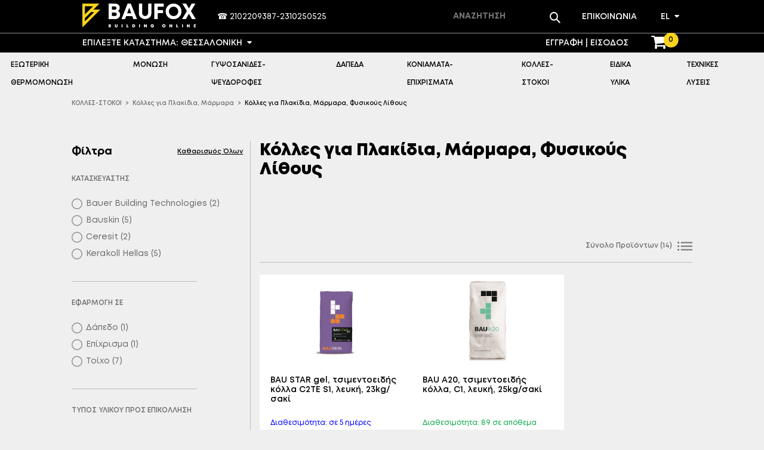

--- FILE ---
content_type: text/html; charset=utf-8
request_url: https://baufox.com/adhesives-for-tiles-marble-natural-stones
body_size: 34775
content:

<!DOCTYPE html>
<html lang="el-GR">
<head>
    <title>Baufox | Κόλλες για Πλακίδια, Μάρμαρα, Φυσικούς Λίθους</title>
    <meta http-equiv="Content-type" content="text/html;charset=UTF-8" />
    <meta charset="utf-8" />
    <meta name="viewport" content="width=device-width, initial-scale=1.0" />
    <meta name="author" content="AntyxSoft, Greece">
    <meta name='keywords' content='κόλλες,κόλλες πλακιδίων,flex, κόλλες για πλακίδια' />
    <meta name='description' content='κόλλες για πλακίδια' />

    <link rel="shortcut icon" type="image/x-icon" href="/favicon.ico" />
 
        <!-- InMobi Choice. Consent Manager Tag v3.0 (for TCF 2.2) -->
    <script type="text/javascript" async=true>
        (function() {
          var host = window.location.hostname;
          var element = document.createElement('script');
          var firstScript = document.getElementsByTagName('script')[0];
          var url = 'https://cmp.inmobi.com'
            .concat('/choice/', 'c_qJg0PYr6BHS', '/', host, '/choice.js?tag_version=V3');
          var uspTries = 0;
          var uspTriesLimit = 3;
          element.async = true;
          element.type = 'text/javascript';
          element.src = url;

          firstScript.parentNode.insertBefore(element, firstScript);

          function makeStub() {
            var TCF_LOCATOR_NAME = '__tcfapiLocator';
            var queue = [];
            var win = window;
            var cmpFrame;

            function addFrame() {
              var doc = win.document;
              var otherCMP = !!(win.frames[TCF_LOCATOR_NAME]);

              if (!otherCMP) {
                if (doc.body) {
                  var iframe = doc.createElement('iframe');

                  iframe.style.cssText = 'display:none';
                  iframe.name = TCF_LOCATOR_NAME;
                  doc.body.appendChild(iframe);
                } else {
                  setTimeout(addFrame, 5);
                }
              }
              return !otherCMP;
            }

            function tcfAPIHandler() {
              var gdprApplies;
              var args = arguments;

              if (!args.length) {
                return queue;
              } else if (args[0] === 'setGdprApplies') {
                if (
                  args.length > 3 &&
                  args[2] === 2 &&
                  typeof args[3] === 'boolean'
                ) {
                  gdprApplies = args[3];
                  if (typeof args[2] === 'function') {
                    args[2]('set', true);
                  }
                }
              } else if (args[0] === 'ping') {
                var retr = {
                  gdprApplies: gdprApplies,
                  cmpLoaded: false,
                  cmpStatus: 'stub'
                };

                if (typeof args[2] === 'function') {
                  args[2](retr);
                }
              } else {
                if(args[0] === 'init' && typeof args[3] === 'object') {
                  args[3] = Object.assign(args[3], { tag_version: 'V3' });
                }
                queue.push(args);
              }
            }

            function postMessageEventHandler(event) {
              var msgIsString = typeof event.data === 'string';
              var json = {};

              try {
                if (msgIsString) {
                  json = JSON.parse(event.data);
                } else {
                  json = event.data;
                }
              } catch (ignore) {}

              var payload = json.__tcfapiCall;

              if (payload) {
                window.__tcfapi(
                  payload.command,
                  payload.version,
                  function(retValue, success) {
                    var returnMsg = {
                      __tcfapiReturn: {
                        returnValue: retValue,
                        success: success,
                        callId: payload.callId
                      }
                    };
                    if (msgIsString) {
                      returnMsg = JSON.stringify(returnMsg);
                    }
                    if (event && event.source && event.source.postMessage) {
                      event.source.postMessage(returnMsg, '*');
                    }
                  },
                  payload.parameter
                );
              }
            }

            while (win) {
              try {
                if (win.frames[TCF_LOCATOR_NAME]) {
                  cmpFrame = win;
                  break;
                }
              } catch (ignore) {}

              if (win === window.top) {
                break;
              }
              win = win.parent;
            }
            if (!cmpFrame) {
              addFrame();
              win.__tcfapi = tcfAPIHandler;
              win.addEventListener('message', postMessageEventHandler, false);
            }
          };

          makeStub();

          function makeGppStub() {
            const CMP_ID = 10;
            const SUPPORTED_APIS = [
              '2:tcfeuv2',
              '6:uspv1',
              '7:usnatv1',
              '8:usca',
              '9:usvav1',
              '10:uscov1',
              '11:usutv1',
              '12:usctv1'
            ];

            window.__gpp_addFrame = function (n) {
              if (!window.frames[n]) {
                if (document.body) {
                  var i = document.createElement("iframe");
                  i.style.cssText = "display:none";
                  i.name = n;
                  document.body.appendChild(i);
                } else {
                  window.setTimeout(window.__gpp_addFrame, 10, n);
                }
              }
            };
            window.__gpp_stub = function () {
              var b = arguments;
              __gpp.queue = __gpp.queue || [];
              __gpp.events = __gpp.events || [];

              if (!b.length || (b.length == 1 && b[0] == "queue")) {
                return __gpp.queue;
              }

              if (b.length == 1 && b[0] == "events") {
                return __gpp.events;
              }

              var cmd = b[0];
              var clb = b.length > 1 ? b[1] : null;
              var par = b.length > 2 ? b[2] : null;
              if (cmd === "ping") {
                clb(
                  {
                    gppVersion: "1.1", // must be “Version.Subversion”, current: “1.1”
                    cmpStatus: "stub", // possible values: stub, loading, loaded, error
                    cmpDisplayStatus: "hidden", // possible values: hidden, visible, disabled
                    signalStatus: "not ready", // possible values: not ready, ready
                    supportedAPIs: SUPPORTED_APIS, // list of supported APIs
                    cmpId: CMP_ID, // IAB assigned CMP ID, may be 0 during stub/loading
                    sectionList: [],
                    applicableSections: [-1],
                    gppString: "",
                    parsedSections: {},
                  },
                  true
                );
              } else if (cmd === "addEventListener") {
                if (!("lastId" in __gpp)) {
                  __gpp.lastId = 0;
                }
                __gpp.lastId++;
                var lnr = __gpp.lastId;
                __gpp.events.push({
                  id: lnr,
                  callback: clb,
                  parameter: par,
                });
                clb(
                  {
                    eventName: "listenerRegistered",
                    listenerId: lnr, // Registered ID of the listener
                    data: true, // positive signal
                    pingData: {
                      gppVersion: "1.1", // must be “Version.Subversion”, current: “1.1”
                      cmpStatus: "stub", // possible values: stub, loading, loaded, error
                      cmpDisplayStatus: "hidden", // possible values: hidden, visible, disabled
                      signalStatus: "not ready", // possible values: not ready, ready
                      supportedAPIs: SUPPORTED_APIS, // list of supported APIs
                      cmpId: CMP_ID, // list of supported APIs
                      sectionList: [],
                      applicableSections: [-1],
                      gppString: "",
                      parsedSections: {},
                    },
                  },
                  true
                );
              } else if (cmd === "removeEventListener") {
                var success = false;
                for (var i = 0; i < __gpp.events.length; i++) {
                  if (__gpp.events[i].id == par) {
                    __gpp.events.splice(i, 1);
                    success = true;
                    break;
                  }
                }
                clb(
                  {
                    eventName: "listenerRemoved",
                    listenerId: par, // Registered ID of the listener
                    data: success, // status info
                    pingData: {
                      gppVersion: "1.1", // must be “Version.Subversion”, current: “1.1”
                      cmpStatus: "stub", // possible values: stub, loading, loaded, error
                      cmpDisplayStatus: "hidden", // possible values: hidden, visible, disabled
                      signalStatus: "not ready", // possible values: not ready, ready
                      supportedAPIs: SUPPORTED_APIS, // list of supported APIs
                      cmpId: CMP_ID, // CMP ID
                      sectionList: [],
                      applicableSections: [-1],
                      gppString: "",
                      parsedSections: {},
                    },
                  },
                  true
                );
              } else if (cmd === "hasSection") {
                clb(false, true);
              } else if (cmd === "getSection" || cmd === "getField") {
                clb(null, true);
              }
              //queue all other commands
              else {
                __gpp.queue.push([].slice.apply(b));
              }
            };
            window.__gpp_msghandler = function (event) {
              var msgIsString = typeof event.data === "string";
              try {
                var json = msgIsString ? JSON.parse(event.data) : event.data;
              } catch (e) {
                var json = null;
              }
              if (typeof json === "object" && json !== null && "__gppCall" in json) {
                var i = json.__gppCall;
                window.__gpp(
                  i.command,
                  function (retValue, success) {
                    var returnMsg = {
                      __gppReturn: {
                        returnValue: retValue,
                        success: success,
                        callId: i.callId,
                      },
                    };
                    event.source.postMessage(msgIsString ? JSON.stringify(returnMsg) : returnMsg, "*");
                  },
                  "parameter" in i ? i.parameter : null,
                  "version" in i ? i.version : "1.1"
                );
              }
            };
            if (!("__gpp" in window) || typeof window.__gpp !== "function") {
              window.__gpp = window.__gpp_stub;
              window.addEventListener("message", window.__gpp_msghandler, false);
              window.__gpp_addFrame("__gppLocator");
            }
          };

          makeGppStub();

          var uspStubFunction = function() {
            var arg = arguments;
            if (typeof window.__uspapi !== uspStubFunction) {
              setTimeout(function() {
                if (typeof window.__uspapi !== 'undefined') {
                  window.__uspapi.apply(window.__uspapi, arg);
                }
              }, 500);
            }
          };

          var checkIfUspIsReady = function() {
            uspTries++;
            if (window.__uspapi === uspStubFunction && uspTries < uspTriesLimit) {
              console.warn('USP is not accessible');
            } else {
              clearInterval(uspInterval);
            }
          };

          if (typeof window.__uspapi === 'undefined') {
            window.__uspapi = uspStubFunction;
            var uspInterval = setInterval(checkIfUspIsReady, 6000);
          }
        })();
    </script>
    <!-- End InMobi Choice. Consent Manager Tag v3.0 (for TCF 2.2) -->

        <!-- Google Tag Manager -->
    <script>
        (function(w,d,s,l,i){w[l]=w[l]||[];w[l].push({'gtm.start':
                new Date().getTime(),event:'gtm.js'});var f=d.getElementsByTagName(s)[0],
                j=d.createElement(s),dl=l!='dataLayer'?'&l='+l:'';j.async=true;j.src=
                'https://www.googletagmanager.com/gtm.js?id='+i+dl;f.parentNode.insertBefore(j,f);
                })(window,document,'script','dataLayer','GTM-NRM9JGB');</script>
    <!-- End Google Tag Manager -->
    <!-- Google tag (gtag.js) -->
    <script async src="https://www.googletagmanager.com/gtag/js?id=G-L776P7DFFK"></script>

        <script>
            window.dataLayer = window.dataLayer || [];
            function gtag(){dataLayer.push(arguments);}
            gtag('js', new Date());
            
            gtag('config', 'G-L776P7DFFK');
        </script>
    
    <!-- Google Phone Calls Mobile conversion   -->
    <script>
        function gtag_report_conversion(url) {
            var callback = function () {
                if (typeof (url) != 'undefined') {
                    window.location = url;
                }
            };
            gtag('event', 'conversion', {
                'send_to': 'AW-976113143/sMrzCP-SnN0YEPebudED',
                'event_callback': callback
            });
            return false;
        }
    </script>


 

    <script>
        function CssOrScriptFallBack(el) {
            if (el instanceof HTMLScriptElement || el instanceof HTMLLinkElement) {
                let Url = el.getAttribute('data-fallback');
                if (Url) {
                    let attr = el instanceof HTMLScriptElement ? 'src' : 'href';
                    el.setAttribute(attr, Url);
                }
            }
        }
    </script>

    

 

    <link href='https://cdnjs.cloudflare.com/ajax/libs/font-awesome/4.7.0/css/font-awesome.min.css' rel='stylesheet'  onerror='CssOrScriptFallBack(this)' data-fallback='/tp/css/font-awesome.min.css'  />
    <link href='https://cdnjs.cloudflare.com/ajax/libs/normalize/8.0.1/normalize.min.css' rel='stylesheet'  onerror='CssOrScriptFallBack(this)' data-fallback='/tp/css/normalize.min.css'  />
    <link href='/tp/css/tp.css' rel='stylesheet'  />
    <link href='/Themes/Baufox/Content/css/theme.css' rel='stylesheet'  />
    <link href='/Themes/Baufox/Content/css/category-products.css' rel='stylesheet'  />

    <script   src='/tp/tp.js' ></script>
    <script   src='/Themes/Baufox/Content/js/theme.js' ></script>
    <script   src='/Themes/Baufox/Content/js/theme-ui.js' ></script>

    
</head>
<body>
        <!-- Google Tag Manager (noscript) -->
        <noscript><iframe src="https://www.googletagmanager.com/ns.html?id=GTM-NRM9JGB"
        height="0" width="0" style="display:none;visibility:hidden"></iframe></noscript>
        <!-- End Google Tag Manager (noscript) -->       

    



<header>

    <div class="header-zone tp-1">

        <div class="header-logo">
            <a href="/"><img src="/Themes/Baufox/Content/images/Logo_white.svg"></a>
        </div>

        <!--
        <div class="header-phone tp-Hide-xs"><span class="char-phone">☎&nbsp;</span>2102209387-2310250525</div>
        -->
        <div class="header-phone tp-Hide-xs">
            <span class="char-phone">☎&nbsp;</span>
                <span class="phone-item" href="tel:2102209387" onclick="return gtag_report_conversion('tel:2102209387')">2102209387</span>
                    <span>-</span>
                <span class="phone-item" href="tel:2310250525" onclick="return gtag_report_conversion('tel:2310250525')">2310250525</span>
 
        </div>

        <div class="tp-FlexFill"></div>

        <div class="header-search-container">
            <div class="header-search">
                <input id="edtHeaderSearch" type="text" placeholder='ΑΝΑΖΗΤΗΣΗ' autocomplete="off" autocorrect="off" autocapitalize="off" spellcheck="false" />
                <button class="btn-header-search" type="button">
                    <img src="/Themes/Baufox/Content/images/search.svg">
                </button>
            </div>

        </div>


        <div class="header-contact">
            <a href='/contactus'>
                <span class="tp-Hide-s tp-Hide-xs">Επικοινωνία</span>
                <span class="tp-Hide-l tp-Hide-m char-envelope" title="Επικοινωνία">&nbsp;✉</span>
            </a>
        </div>

        <div class="language-selector-container">
            <div class="language-selector">
                <div id="btnLanguage" class="language-selector-button">
                    <div class="tp-Text">el</div>
                    <div><i class="fa fa-caret-down"></i></div>
                </div>

                <div id="cboLanguage" class="tp-List">
                            <div class="tp-Selected">el</div>
                            <a href="/setlanguage?LanguageCode=en&amp;ReturnUrl=%252fadhesives-for-tiles-marble-natural-stones">
                                en
                            </a>
                </div>

            </div>
        </div>

    </div>


    <div class="header-zone tp-2 header-zone-border" >

        <!--/////////////////////////////////////////////////////////////////////// -->
        
        <div class="warehouse-selector-container upper-case">
            <div class="tp-Hide-xs">Επιλέξτε Κατάστημα:</div>
            <div class="warehouse-selector2">
                <div id="btnWarehouse" class="warehouse-selector-button">
                    <div class="tp-Text">Θεσσαλονίκη</div>
                    <div><i class="fa fa-caret-down"></i></div>
                </div>

                <div id="cboWarehouse" class="tp-List">
                            <a href="/setwarehouse?WarehouseId=%CE%91%CE%98%CE%97%CE%9D%CE%91&amp;ReturnUrl=%252fadhesives-for-tiles-marble-natural-stones">
                                Ασπρόπυργος
                            </a>
                            <a href="/setwarehouse?WarehouseId=%CE%91%CE%99%CE%93%CE%91%CE%9B%CE%95%CE%A9&amp;ReturnUrl=%252fadhesives-for-tiles-marble-natural-stones">
                                Αιγάλεω
                            </a>
                            <div class="tp-Selected">Θεσσαλονίκη</div>
                </div>
            </div>
        </div>

        <div class="tp-FlexFill"></div>

            <a class="register-login" href="/login">
                <span class="tp-Hide-l tp-Hide-m fa fa-user-o"></span>
                <span class="tp-Hide-s tp-Hide-xs">Εγγραφή</span>
                <span class="tp-Hide-s tp-Hide-xs">|</span>
                <span class="tp-Hide-s tp-Hide-xs">Είσοδος</span>
            </a>

        <div class="header-cart">
            <div><i class="fa fa-shopping-cart"></i></div>
            <div class="dot">
                <div class="value">0</div>
            </div>
        </div>

    </div>

    
<nav id="MegaMenu" class="mega-menu">
    <div class="toggle"><i class="fa fa-bars" aria-hidden="true"></i></div>
    <div class="menu">
                <div class="top-menu-item-container">
                    <div class="top-item" data-category-id="309">
                        <div class="title">ΕΞΩΤΕΡΙΚΗ ΘΕΡΜΟΜΟΝΩΣΗ</div>
                        <div class="underline"></div>
                    </div>

                        <div class="drop-down">

                                    <div class="column" data-category-id="310">
                                        <a class="title upper-case" href="/%CF%83%CF%85%CF%83%CF%84%CE%AE%CE%BC%CE%B1%CF%84%CE%B1-%CE%B5%CE%BE%CF%89%CF%84%CE%B5%CF%81%CE%B9%CE%BA%CE%AE%CF%82-%CE%B8%CE%B5%CF%81%CE%BC%CE%BF%CE%BC%CF%8C%CE%BD%CF%89%CF%83%CE%B7%CF%82-3">ΘΕΡΜΟΜΟΝΩΤΙΚΑ ΥΛΙΚΑ</a>
                                                <a data-category-id="310-01" class="menu-item" href="/%CE%B5%CE%BE%CE%B7%CE%BB%CE%B1%CF%83%CE%BC%CE%AD%CE%BD%CE%B7-%CF%80%CE%BF%CE%BB%CF%85%CF%83%CF%84%CE%B5%CF%81%CE%AF%CE%BD%CE%B7-etics">Εξηλασμένη Πολυστερίνη ETICS</a>
                                                <a data-category-id="310-02" class="menu-item" href="/%CE%B3%CF%81%CE%B1%CF%86%CE%B9%CF%84%CE%BF%CF%8D%CF%87%CE%B1-%CE%B4%CE%B9%CE%BF%CE%B3%CE%BA%CF%89%CE%BC%CE%AD%CE%BD%CE%B7-%CF%80%CE%BF%CE%BB%CF%85%CF%83%CF%84%CE%B5%CF%81%CE%AF%CE%BD%CE%B7-etics">Γραφιτούχα Διογκωμένη Πολυστερίνη ETICS</a>
                                                <a data-category-id="310-03" class="menu-item" href="/%CE%BB%CE%B5%CF%85%CE%BA%CE%AE-%CE%B4%CE%B9%CE%BF%CE%B3%CE%BA%CF%89%CE%BC%CE%AD%CE%BD%CE%B7-%CF%80%CE%BF%CE%BB%CF%85%CF%83%CF%84%CE%B5%CF%81%CE%AF%CE%BD%CE%B7-etics">Λευκή Διογκωμένη Πολυστερίνη ETICS</a>
                                                <a data-category-id="310-04" class="menu-item" href="/%CF%80%CE%B5%CF%84%CF%81%CE%BF%CE%B2%CE%AC%CE%BC%CE%B2%CE%B1%CE%BA%CE%B1%CF%82-etics">Πετροβάμβακας ETICS</a>
                                    </div>
                                    <div class="column" data-category-id="311">
                                        <a class="title upper-case" href="/%CF%84%CE%B5%CE%BB%CE%B9%CE%BA%CE%AD%CF%82-%CE%B5%CF%80%CE%B9%CF%83%CF%84%CF%81%CF%8E%CF%83%CE%B5%CE%B9%CF%82-%CE%B5%CE%BE%CF%89%CF%84%CE%B5%CF%81%CE%B9%CE%BA%CE%AE%CF%82-%CE%B8%CE%B5%CF%81%CE%BC%CE%BF%CE%BC%CF%8C%CE%BD%CF%89%CF%83%CE%B7%CF%82-2">ΚΟΛΛΕΣ- ΣΟΒΑΔΕΣ (βασικής στρώσης)</a>
                                                <a data-category-id="311-01" class="menu-item" href="/%CE%BA%CF%8C%CE%BB%CE%BB%CE%B5%CF%82-%CF%83%CE%BF%CE%B2%CE%AC%CE%B4%CE%B5%CF%82">Κόλλες - Σοβάδες</a>
                                                <a data-category-id="311-02" class="menu-item" href="/%CE%BF%CF%81%CE%B3%CE%B1%CE%BD%CE%B9%CE%BA%CE%BF%CE%AF-%CF%83%CE%BF%CE%B2%CE%AC%CE%B4%CE%B5%CF%82">Οργανικοί Σοβάδες</a>
                                                <a data-category-id="311-03" class="menu-item" href="/%CE%B1%CF%86%CF%81%CE%BF%CE%AF-%CF%80%CE%BF%CE%BB%CF%85%CE%BF%CF%85%CF%81%CE%B5%CE%B8%CE%AC%CE%BD%CE%B7%CF%82">Αφροί Πολυουρεθάνης</a>
                                    </div>
                                    <div class="column" data-category-id="312">
                                        <a class="title upper-case" href="/%CF%80%CF%81%CE%AC%CF%83%CE%B9%CE%BD%CE%B1-%CE%B4%CF%8E%CE%BC%CE%B1%CF%84%CE%B1-2">ΑΚΡΥΛΙΚΟΙ ΣΟΒΑΔΕΣ - ΠΑΣΤΕΣ  (τελικής στρώσης)</a>
                                                <a data-category-id="312-01" class="menu-item" href="/%CE%B1%CE%BA%CF%81%CF%85%CE%BB%CE%B9%CE%BA%CE%BF%CE%AF-%CF%83%CE%BF%CE%B2%CE%AC%CE%B4%CE%B5%CF%82">Ακρυλικοί Σοβάδες</a>
                                    </div>
                                    <div class="column" data-category-id="313">
                                        <a class="title upper-case" href="/%CF%80%CF%81%CE%AC%CF%83%CE%B9%CE%BD%CE%BF%CE%B9-%CF%84%CE%BF%CE%AF%CF%87%CE%BF%CE%B9-2">ΣΙΛΙΚΟΝΟΥΧΟΙ ΣΟΒΑΔΕΣ (τελικής στρώσης)</a>
                                                <a data-category-id="313-01" class="menu-item" href="/%CF%83%CE%B9%CE%BB%CE%B9%CE%BA%CE%BF%CE%BD%CE%BF%CF%8D%CF%87%CE%BF%CE%B9-%CF%83%CE%BF%CE%B2%CE%AC%CE%B4%CE%B5%CF%82">Σιλικονούχοι Σοβάδες</a>
                                    </div>
                                    <div class="column" data-category-id="315">
                                        <a class="title upper-case" href="/%CF%80%CE%B1%CF%81%CE%B5%CE%BB%CE%BA%CF%8C%CE%BC%CE%B5%CE%BD%CE%B1-17">ΠΑΡΕΛΚΟΜΕΝΑ</a>
                                                <a data-category-id="315-03" class="menu-item" href="/%CE%B1%CF%83%CF%84%CE%AC%CF%81%CE%B9%CE%B1">Αστάρια</a>
                                                <a data-category-id="315-01" class="menu-item" href="/%CF%85%CE%B1%CE%BB%CF%8C%CF%80%CE%BB%CE%B5%CE%B3%CE%BC%CE%B1">Υαλόπλεγμα</a>
                                                <a data-category-id="315-04" class="menu-item" href="/%CF%83%CF%84%CE%B7%CF%81%CE%AF%CE%B3%CE%BC%CE%B1%CF%84%CE%B1">Στηρίγματα</a>
                                                <a data-category-id="315-02" class="menu-item" href="/%CE%B3%CF%89%CE%BD%CE%B9%CF%8C%CE%BA%CF%81%CE%B1%CE%BD%CE%B1-%CE%BD%CE%B5%CF%81%CE%BF%CF%83%CF%84%CE%B1%CE%BB%CE%BB%CE%AC%CE%BA%CF%84%CE%B5%CF%82">Γωνιόκρανα / Νεροσταλλάκτες</a>
                                                <a data-category-id="315-05" class="menu-item" href="/%CF%84%CE%AC%CF%80%CE%B5%CF%82">Τάπες</a>
                                                <a data-category-id="315-06" class="menu-item" href="/%CE%B5%CF%81%CE%B3%CE%B1%CE%BB%CE%B5%CE%AF%CE%B1">Εργαλεία</a>
                                                <a data-category-id="315-07" class="menu-item" href="/%CE%B2%CE%BF%CE%B7%CE%B8%CE%B7%CF%84%CE%B9%CE%BA%CE%AC-%CF%80%CF%81%CE%BF%CF%86%CE%AF%CE%BB">Βοηθητικά Προφίλ</a>
                                    </div>
                                    <div class="column" data-category-id="314">
                                        <a class="title upper-case" href="/cool-roofs-2">ΕΤΟΙΜΑ ΣΥΣΤΗΜΑΤΑ ΘΕΡΜΟΠΡΟΣΟΨΗΣ</a>
                                                <a data-category-id="314-01" class="menu-item" href="/%CF%83%CF%8D%CF%83%CF%84%CE%B7%CE%BC%CE%B1-%CE%B8%CE%B5%CF%81%CE%BC%CE%BF%CF%80%CF%81%CF%8C%CF%83%CE%BF%CF%88%CE%B7%CF%82-%CE%BC%CE%B5-%CE%B5%CE%BE%CE%B7%CE%BB%CE%B1%CF%83%CE%BC%CE%AD%CE%BD%CE%B7-%CF%80%CE%BF%CE%BB%CF%85%CF%83%CF%84%CE%B5%CF%81%CE%AF%CE%BD%CE%B7">Σύστημα θερμοπρόσοψης με εξηλασμένη πολυστερίνη</a>
                                                <a data-category-id="314-02" class="menu-item" href="/%CF%83%CF%8D%CF%83%CF%84%CE%B7%CE%BC%CE%B1-%CE%B8%CE%B5%CF%81%CE%BC%CE%BF%CF%80%CF%81%CF%8C%CF%83%CE%BF%CF%88%CE%B7%CF%82-%CE%BC%CE%B5-%CE%B3%CF%81%CE%B1%CF%86%CE%B9%CF%84%CE%BF%CF%8D%CF%87%CE%B1-%CF%80%CE%BF%CE%BB%CF%85%CF%83%CF%84%CE%B5%CF%81%CE%AF%CE%BD%CE%B7">Σύστημα θερμοπρόσοψης με γραφιτούχα πολυστερίνη</a>
                                                <a data-category-id="314-03" class="menu-item" href="/%CF%83%CF%8D%CF%83%CF%84%CE%B7%CE%BC%CE%B1-%CE%B8%CE%B5%CF%81%CE%BC%CE%BF%CF%80%CF%81%CF%8C%CF%83%CE%BF%CF%88%CE%B7%CF%82-%CE%BC%CE%B5-%CE%BB%CE%B5%CF%85%CE%BA%CE%AE-%CE%B4%CE%B9%CE%BF%CE%B3%CE%BA%CF%89%CE%BC%CE%AD%CE%BD%CE%B7-%CF%80%CE%BF%CE%BB%CF%85%CF%83%CF%84%CE%B5%CF%81%CE%AF%CE%BD%CE%B7">Σύστημα θερμοπρόσοψης με λευκή διογκωμένη πολυστερίνη</a>
                                                <a data-category-id="314-04" class="menu-item" href="/%CF%83%CF%8D%CF%83%CF%84%CE%B7%CE%BC%CE%B1-%CE%B8%CE%B5%CF%81%CE%BC%CE%BF%CF%80%CF%81%CF%8C%CF%83%CE%BF%CF%88%CE%B7%CF%82-%CE%BC%CE%B5-%CF%80%CE%B5%CF%84%CF%81%CE%BF%CE%B2%CE%AC%CE%BC%CE%B2%CE%B1%CE%BA%CE%B1">Σύστημα θερμοπρόσοψης με πετροβάμβακα</a>
                                    </div>
                        </div>
                </div>
                <div class="top-menu-item-container">
                    <div class="top-item" data-category-id="200">
                        <div class="title">ΜΟΝΩΣΗ</div>
                        <div class="underline"></div>
                    </div>

                        <div class="drop-down">

                                    <div class="column" data-category-id="255">
                                        <a class="title upper-case" href="/%CE%B8%CE%B5%CF%81%CE%BC%CE%BF%CE%BC%CF%8C%CE%BD%CF%89%CF%83%CE%B7-3">Θερμομόνωση</a>
                                                <a data-category-id="256" class="menu-item" href="/%CE%B5%CE%BE%CE%B7%CE%BB%CE%B1%CF%83%CE%BC%CE%AD%CE%BD%CE%B7-%CF%80%CE%BF%CE%BB%CF%85%CF%83%CF%84%CE%B5%CF%81%CE%AF%CE%BD%CE%B7-3">Εξηλασμένη Πολυστερίνη</a>
                                                <a data-category-id="659" class="menu-item" href="/%CE%B4%CE%B9%CE%BF%CE%B3%CE%BA%CF%89%CE%BC%CE%AD%CE%BD%CE%B7-%CF%80%CE%BF%CE%BB%CF%85%CF%83%CF%84%CE%B5%CF%81%CE%AF%CE%BD%CE%B7-%CE%B3%CF%81%CE%B1%CF%86%CE%B9%CF%84%CE%BF%CF%8D%CF%87%CE%B1-neopor-etics">Διογκωμένη Πολυστερίνη Γραφιτούχα Neopor ETICS</a>
                                                <a data-category-id="660" class="menu-item" href="/%CE%B4%CE%B9%CE%BF%CE%B3%CE%BA%CF%89%CE%BC%CE%AD%CE%BD%CE%B7-%CF%80%CE%BF%CE%BB%CF%85%CF%83%CF%84%CE%B5%CF%81%CE%AF%CE%BD%CE%B7-%CE%BB%CE%B5%CF%85%CE%BA%CE%AE-etics">Διογκωμένη Πολυστερίνη Λευκή ETICS</a>
                                                <a data-category-id="661" class="menu-item" href="/%CE%B4%CE%B9%CE%BF%CE%B3%CE%BA%CF%89%CE%BC%CE%AD%CE%BD%CE%B7-%CF%80%CE%BF%CE%BB%CF%85%CF%83%CF%84%CE%B5%CF%81%CE%AF%CE%BD%CE%B7-%CE%BB%CE%B5%CF%85%CE%BA%CE%AE-%CE%BA%CE%BF%CE%B9%CE%BD%CE%AE">Διογκωμένη Πολυστερίνη Λευκή (κοινή)</a>
                                                <a data-category-id="258" class="menu-item" href="/%CF%80%CE%B5%CF%84%CF%81%CE%BF%CE%B2%CE%AC%CE%BC%CE%B2%CE%B1%CE%BA%CE%B1%CF%82-4">Πετροβάμβακας</a>
                                                <a data-category-id="259" class="menu-item" href="/%CF%85%CE%B1%CE%BB%CE%BF%CE%B2%CE%AC%CE%BC%CE%B2%CE%B1%CE%BA%CE%B1%CF%82-4">Υαλοβάμβακας</a>
                                                <a data-category-id="255-01" class="menu-item" href="/%CE%B8%CE%B5%CF%81%CE%BC%CE%BF%CE%BC%CE%BF%CE%BD%CF%89%CF%84%CE%B9%CE%BA%CE%AC-%CF%80%CE%AC%CE%BD%CE%B5%CE%BB">Θερμομονωτικά Πάνελ</a>
                                                <a data-category-id="260" class="menu-item" href="/%CE%BF%CF%81%CF%85%CE%BA%CF%84%CE%BF%CE%B2%CE%AC%CE%BC%CE%B2%CE%B1%CE%BA%CE%B1%CF%82">Ορυκτοβάμβακας</a>
                                                <a data-category-id="262" class="menu-item" href="/%CF%80%CE%B5%CF%81%CE%BB%CE%AF%CF%84%CE%B7%CF%82-3">Περλίτης</a>
                                                <a data-category-id="264" class="menu-item" href="/pur-pir">PUR / PIR</a>
                                                <a data-category-id="266" class="menu-item" href="/%CE%B1%CE%BD%CE%B1%CE%BA%CE%BB%CE%B1%CF%83%CF%84%CE%B9%CE%BA%CE%AE-%CE%BC%CF%8C%CE%BD%CF%89%CF%83%CE%B7-3">Ανακλαστική Μόνωση</a>
                                                <a data-category-id="270" class="menu-item" href="/%CF%83%CF%84%CE%B7%CF%81%CE%AF%CE%B3%CE%BC%CE%B1%CF%84%CE%B1-4">Στηρίγματα</a>
                                                <a data-category-id="265" class="menu-item" href="/heraklith-4">Heraklith / Tektalan</a>
                                                <a data-category-id="271" class="menu-item" href="/%CE%BA%CF%8C%CE%BB%CE%BB%CE%B5%CF%82-8">Κόλλες</a>
                                                <a data-category-id="272" class="menu-item" href="/%CE%BF%CF%80%CE%BB%CE%B9%CF%83%CE%BC%CF%8C%CF%82-%CF%85%CE%B1%CE%BB%CF%8C%CF%80%CE%BB%CE%B5%CE%B3%CE%BC%CE%B1-%CE%BD%CE%B5%CF%85%CF%81%CE%BF%CE%BC%CE%B5%CF%84%CE%AC%CE%BB">Οπλισμός / Υαλόπλεγμα / Νευρομετάλ</a>
                                                <a data-category-id="654" class="menu-item" href="/%CE%B3%CF%89%CE%BD%CE%B9%CF%8C%CE%BA%CF%81%CE%B1%CE%BD%CE%B1-4">Γωνιόκρανα</a>
                                                <a data-category-id="273" class="menu-item" href="/%CE%B3%CF%89%CE%BD%CE%B9%CF%8C%CE%BA%CF%81%CE%B1%CE%BD%CE%B1-%CF%83%CE%BA%CE%BF%CF%84%CE%AF%CE%B5%CF%82-3">Βοηθητικά Προφίλ</a>
                                                <a data-category-id="274" class="menu-item" href="/%CE%B5%CF%81%CE%B3%CE%B1%CE%BB%CE%B5%CE%AF%CE%B1-13">Εργαλεία</a>
                                                <a data-category-id="685" class="menu-item" href="/%CF%84%CE%B1%CE%B9%CE%BD%CE%AF%CE%B5%CF%82-4">Ταινίες</a>
                                                <a data-category-id="727" class="menu-item" href="/%CE%BF%CE%BD%CF%84%CE%BF%CF%85%CE%BB%CE%AD-%CF%87%CE%B1%CF%81%CF%84%CE%AF-%CF%80%CF%81%CE%BF%CF%83%CF%84%CE%B1%CF%83%CE%AF%CE%B1%CF%82">Οντουλέ χαρτί προστασίας -Σακούλες</a>
                                                <a data-category-id="727-01" class="menu-item" href="/%CF%85%CE%BB%CE%B9%CE%BA%CE%AC-%CF%80%CF%81%CE%BF%CF%83%CF%84%CE%B1%CF%83%CE%AF%CE%B1%CF%82">Υλικά Προστασίας</a>
                                    </div>
                                    <div class="column" data-category-id="275">
                                        <a class="title upper-case" href="/%CE%B7%CF%87%CE%BF%CE%BC%CE%BF%CE%BD%CF%89%CF%83%CE%B7">Ηχομόνωση</a>
                                                <a data-category-id="553" class="menu-item" href="/%CE%B7%CF%87%CE%BF%CE%BC%CF%8C%CE%BD%CF%89%CF%83%CE%B7-%CE%B4%CE%B1%CF%80%CE%AD%CE%B4%CE%BF%CF%85-%CF%80%CF%81%CE%BF%CF%8A%CF%8C%CE%BD%CF%84%CE%B1">Ηχομόνωση Δαπέδου - Προϊόντα</a>
                                                <a data-category-id="552" class="menu-item" href="/%CE%B7%CF%87%CE%BF%CE%BC%CF%8C%CE%BD%CF%89%CF%83%CE%B7-%CF%84%CE%BF%CE%AF%CF%87%CE%BF%CF%85-%CF%80%CF%81%CE%BF%CF%8A%CF%8C%CE%BD%CF%84%CE%B1">Ηχομόνωση Τοίχου - Προϊόντα</a>
                                                <a data-category-id="554" class="menu-item" href="/%CE%B7%CF%87%CE%BF%CE%BC%CF%8C%CE%BD%CF%89%CF%83%CE%B7-%CE%BF%CF%81%CE%BF%CF%86%CE%AE%CF%82-%CF%80%CF%81%CE%BF%CF%8A%CF%8C%CE%BD%CF%84%CE%B1">Ηχομόνωση Οροφής - Προϊόντα</a>
                                                <a data-category-id="557" class="menu-item" href="/%CF%86%CE%B5%CE%BB%CE%BB%CF%8C%CF%82-2">Φελλός Amorim</a>
                                                <a data-category-id="560" class="menu-item" href="/%CE%AD%CF%84%CE%BF%CE%B9%CE%BC%CE%B5%CF%82-%CE%BB%CF%8D%CF%83%CE%B5%CE%B9%CF%82-%CE%B7%CF%87%CE%BF%CE%BC%CF%8C%CE%BD%CF%89%CF%83%CE%B7%CF%82-%CE%B4%CE%B1%CF%80%CE%AD%CE%B4%CE%BF%CF%85">Έτοιμες λύσεις ηχομόνωσης δαπέδου</a>
                                                <a data-category-id="562" class="menu-item" href="/%CE%AD%CF%84%CE%BF%CE%B9%CE%BC%CE%B5%CF%82-%CE%BB%CF%8D%CF%83%CE%B5%CE%B9%CF%82-%CE%B7%CF%87%CE%BF%CE%BC%CF%8C%CE%BD%CF%89%CF%83%CE%B7%CF%82-%CF%84%CE%BF%CE%AF%CF%87%CE%BF%CF%85">Έτοιμες λύσεις ηχομόνωσης τοίχου</a>
                                                <a data-category-id="558" class="menu-item" href="/%CE%B7%CF%87%CE%BF%CE%B1%CF%80%CE%BF%CF%81%CF%81%CE%BF%CF%86%CE%B7%CF%84%CE%B9%CE%BA%CE%AC-%CF%85%CE%BB%CE%B9%CE%BA%CE%AC">Ηχοαπορροφητικά - ηχοδιαχυτικά υλικά</a>
                                                <a data-category-id="731" class="menu-item" href="/%CE%B7%CF%87%CE%BF%CE%BC%CE%BF%CE%BD%CF%89%CF%84%CE%B9%CE%BA%CE%AD%CF%82-%CE%B5%CF%80%CE%B5%CE%BD%CE%B4%CF%8D%CF%83%CE%B5%CE%B9%CF%82">Ηχομονωτικές Επενδύσεις</a>
                                                <a data-category-id="559" class="menu-item" href="/%CF%80%CE%B5%CF%84%CF%81%CE%BF%CE%B2%CE%AC%CE%BC%CE%B2%CE%B1%CE%BA%CE%B1%CF%82-%CE%B3%CE%B9%CE%B1-%CE%B7%CF%87%CE%BF%CE%BC%CF%8C%CE%BD%CF%89%CF%83%CE%B7">Πετροβάμβακας για ηχομόνωση</a>
                                                <a data-category-id="533" class="menu-item" href="/%CE%BF%CF%81%CF%85%CE%BA%CF%84%CE%BF%CE%B2%CE%AC%CE%BC%CE%B2%CE%B1%CE%BA%CE%B1%CF%82-2">Ορυκτοβάμβακας</a>
                                                <a data-category-id="280" class="menu-item" href="/heraklith-5">Heraklith</a>
                                                <a data-category-id="643" class="menu-item" href="/%CF%83%CF%84%CE%B7%CF%81%CE%AF%CE%B3%CE%BC%CE%B1%CF%84%CE%B1-7">Στηρίγματα</a>
                                                <a data-category-id="645" class="menu-item" href="/%CF%84%CE%B1%CE%B9%CE%BD%CE%AF%CE%B5%CF%82-3">Ηχομονωτικές Ταινίες</a>
                                                <a data-category-id="555" class="menu-item" href="/%CE%B1%CE%BD%CF%84%CE%B9%CE%BA%CF%81%CE%B1%CE%B4%CE%B1%CF%83%CE%BC%CE%B9%CE%BA%CE%AD%CF%82-%CE%B1%CE%BD%CE%B1%CF%81%CF%84%CE%AE%CF%83%CE%B5%CE%B9%CF%82-%CF%83%CF%84%CE%B7%CF%81%CE%AF%CE%BE%CE%B5%CE%B9%CF%82">Αντικραδασμικές Αναρτήσεις - Στηρίξεις</a>
                                                <a data-category-id="900" class="menu-item" href="/%CE%B1%CE%BD%CF%84%CE%B9%CE%BA%CF%81%CE%B1%CE%B4%CE%B1%CF%83%CE%BC%CE%B9%CE%BA%CE%AC-%CE%B5%CE%BE%CE%B1%CF%81%CF%84%CE%AE%CE%BC%CE%B1%CF%84%CE%B1-3">Αντικραδασμικά εξαρτήματα</a>
                                                <a data-category-id="540" class="menu-item" href="/%CE%B7%CF%87%CE%BF%CE%BC%CE%BF%CE%BD%CF%89%CF%83%CE%B7-%CE%BC%CE%B5%CF%84%CE%B1%CE%BB%CE%BB%CE%B9%CE%BA%CF%89%CE%BD-%CF%83%CF%84%CE%BF%CE%B9%CF%87%CE%B5%CE%B9%CF%89%CE%BD">Ηχομόνωση μεταλλικών στοιχείων</a>
                                    </div>
                                    <div class="column" data-category-id="286">
                                        <a class="title upper-case" href="/%CF%85%CE%B3%CF%81%CE%BF%CE%BC%CF%8C%CE%BD%CF%89%CF%83%CE%B7-3">Υγρομόνωση</a>
                                                <a data-category-id="287" class="menu-item" href="/%CE%B1%CF%83%CF%86%CE%B1%CE%BB%CF%84%CF%8C%CF%80%CE%B1%CE%BD%CE%B1-2">Ασφαλτόπανα</a>
                                                <a data-category-id="288" class="menu-item" href="/%CE%B5%CF%80%CE%B1%CE%BB%CE%B5%CE%B9%CF%80%CF%84%CE%B9%CE%BA%CE%AC-2">Επαλειπτικά</a>
                                                <a data-category-id="737" class="menu-item" href="/%CF%83%CF%84%CE%B5%CE%B3%CE%B1%CE%BD%CF%89%CF%84%CE%B9%CE%BA%CE%AD%CF%82-%CE%BC%CE%B5%CE%BC%CE%B2%CF%81%CE%AC%CE%BD%CE%B5%CF%82-%CE%B1%CF%80%CE%BF%CF%83%CF%8D%CE%BC%CF%80%CE%BB%CE%B5%CE%BE%CE%B7%CF%82">Στεγανωτικές μεμβράνες αποσύμπλεξης</a>
                                                <a data-category-id="289" class="menu-item" href="/%CE%BC%CE%B5%CE%BC%CE%B2%CF%81%CE%AC%CE%BD%CE%B5%CF%82-%CE%BA%CE%B5%CF%81%CE%B1%CE%BC%CE%BF%CF%83%CE%BA%CE%B5%CF%80%CF%8E%CE%BD-2">Μεμβράνες Κεραμοσκεπών</a>
                                                <a data-category-id="290" class="menu-item" href="/%CE%B1%CF%83%CF%86%CE%B1%CE%BB%CF%84%CE%B9%CE%BA%CE%AC-%CE%BA%CE%B5%CF%81%CE%B1%CE%BC%CE%AF%CE%B4%CE%B9%CE%B1-2">Ασφαλτικά Κεραμίδια</a>
                                                <a data-category-id="676" class="menu-item" href="/%CE%BC%CE%B5%CE%BC%CE%B2%CF%81%CE%AC%CE%BD%CE%B5%CF%82-pvc-tpo">Μεμβράνες PVC / TPO</a>
                                                <a data-category-id="677" class="menu-item" href="/%CE%BC%CE%B5%CE%BC%CE%B2%CF%81%CE%AC%CE%BD%CE%B5%CF%82-hdpe">Μεμβράνες HDPE</a>
                                                <a data-category-id="292" class="menu-item" href="/%CF%84%CF%83%CE%B9%CE%BC%CE%B5%CE%BD%CF%84%CE%BF%CE%B5%CE%B9%CE%B4%CE%AE-%CE%BA%CF%81%CF%85%CF%83%CF%84%CE%B1%CE%BB%CE%BB%CE%B9%CE%BA%CE%AE%CF%82-%CF%84%CE%B5%CF%87%CE%BD%CE%BF%CE%BB%CE%BF%CE%B3%CE%AF%CE%B1%CF%82">Τσιμεντοειδή Κρυσταλλικής Τεχνολογίας</a>
                                                <a data-category-id="294" class="menu-item" href="/%CE%B1%CF%85%CF%84%CE%BF%CE%BA%CF%8C%CE%BB%CE%BB%CE%B7%CF%84%CE%B5%CF%82-%CF%84%CE%B1%CE%B9%CE%BD%CE%AF%CE%B5%CF%82-%CF%83%CF%84%CE%B5%CE%B3%CE%B1%CE%BD%CE%BF%CF%80%CE%BF%CE%AF%CE%B7%CF%83%CE%B7%CF%82-4">Αυτοκόλλητες Ταινίες Στεγανοποίησης</a>
                                                <a data-category-id="541" class="menu-item" href="/%CE%B1%CF%83%CF%84%CE%AC%CF%81%CE%B9%CE%B1-10">Αστάρια</a>
                                                <a data-category-id="548" class="menu-item" href="/ygromonosi-pisinas">Υγρομόνωση πισίνας</a>
                                                <a data-category-id="547" class="menu-item" href="/%CF%85%CE%B3%CF%81%CE%BF%CE%BC%CF%8C%CE%BD%CF%89%CF%83%CE%B7-%CF%84%CE%BF%CE%AF%CF%87%CF%89%CE%BD">Υγρομόνωση τοίχων</a>
                                                <a data-category-id="298" class="menu-item" href="/%CE%BA%CF%8C%CE%BB%CE%BB%CE%B5%CF%82-10">Κόλλες</a>
                                                <a data-category-id="299" class="menu-item" href="/%CE%B5%CE%BE%CE%B1%CE%B5%CF%81%CE%B9%CF%83%CE%BC%CE%BF%CE%AF-2">Εξαερισμοί</a>
                                                <a data-category-id="300" class="menu-item" href="/%CF%85%CE%B4%CF%81%CE%BF%CF%81%CF%81%CE%BF%CE%AD%CF%82-2">Υδρορροές - Σιφόνια</a>
                                                <a data-category-id="301" class="menu-item" href="/%CE%B4%CE%B9%CE%B1%CE%BB%CF%85%CF%84%CE%B9%CE%BA%CE%AC-%CE%BA%CE%B1%CE%B8%CE%B1%CF%81%CE%B9%CF%83%CF%84%CE%B9%CE%BA%CE%AC-2">Διαλυτικά / Καθαριστικά</a>
                                                <a data-category-id="302" class="menu-item" href="/%CE%B2%CE%AF%CE%B4%CE%B5%CF%82-3">Βίδες</a>
                                                <a data-category-id="304" class="menu-item" href="/%CE%B5%CE%B9%CE%B4%CE%B9%CE%BA%CE%AC-%CF%84%CE%B5%CE%BC%CE%AC%CF%87%CE%B9%CE%B1-2">Ειδικά τεμάχια</a>
                                                <a data-category-id="305" class="menu-item" href="/%CF%86%CF%8D%CE%BB%CE%BB%CE%B1-%CF%80%CE%BF%CE%BB%CF%85%CE%B1%CE%B9%CE%B8%CF%85%CE%BB%CE%B5%CE%BD%CE%AF%CE%BF%CF%85-2">Φύλλα πολυαιθυλενίου</a>
                                                <a data-category-id="306" class="menu-item" href="/%CE%BF%CF%80%CE%BB%CE%B9%CF%83%CE%BC%CF%8C%CF%82-2">Οπλισμός</a>
                                                <a data-category-id="307" class="menu-item" href="/%CE%BC%CE%B1%CF%83%CF%84%CE%AF%CF%87%CE%B5%CF%82-4">Μαστίχες</a>
                                                <a data-category-id="308" class="menu-item" href="/%CE%B5%CF%81%CE%B3%CE%B1%CE%BB%CE%B5%CE%AF%CE%B1-15">Εργαλεία</a>
                                    </div>
                                    <div class="column" data-category-id="733">
                                        <a class="title upper-case" href="/%CF%80%CE%B1%CE%B8%CE%B7%CF%84%CE%B9%CE%BA%CE%B7-%CF%80%CF%85%CF%81%CE%BF%CF%80%CF%81%CE%BF%CF%83%CF%84%CE%B1%CF%83%CE%B9%CE%B1">Παθητική Πυροπροστασία</a>
                                                <a data-category-id="734" class="menu-item" href="/%CF%83%CE%B1%CE%BD%CE%AF%CE%B4%CE%B5%CF%82-%CF%80%CF%85%CF%81%CE%BF%CF%80%CF%81%CE%BF%CF%83%CF%84%CE%B1%CF%83%CE%AF%CE%B1%CF%82">Σανίδες Πυροπροστασίας</a>
                                                <a data-category-id="736" class="menu-item" href="/%CF%80%CF%85%CF%81%CE%AC%CE%BD%CF%84%CE%BF%CF%87%CE%B5%CF%82-%CF%80%CF%8C%CF%81%CF%84%CE%B5%CF%82">Πυράντοχες Πόρτες</a>
                                                <a data-category-id="739" class="menu-item" href="/%CF%85%CE%BB%CE%B9%CE%BA%CE%AC-%CF%80%CF%85%CF%81%CE%BF%CF%86%CF%81%CE%B1%CE%B3%CE%AE%CF%82">Υλικά Πυροφραγής</a>
                                                <a data-category-id="733-01" class="menu-item" href="/%CF%80%CF%85%CF%81%CE%AC%CE%BD%CF%84%CE%BF%CF%87%CE%BF%CE%B9-%CE%B1%CF%81%CE%BC%CE%BF%CE%AF">Πυράντοχοι Αρμοί</a>
                                    </div>
                        </div>
                </div>
                <div class="top-menu-item-container">
                    <div class="top-item" data-category-id="201">
                        <div class="title">ΓΥΨΟΣΑΝΙΔΕΣ-ΨΕΥΔΟΡΟΦΕΣ</div>
                        <div class="underline"></div>
                    </div>

                        <div class="drop-down">

                                    <div class="column" data-category-id="376">
                                        <a class="title upper-case" href="/%CE%B3%CF%85%CF%88%CE%BF%CF%83%CE%B1%CE%BD%CE%AF%CE%B4%CE%B5%CF%82-%CE%B9%CE%BD%CE%BF%CF%83%CE%B1%CE%BD%CE%AF%CE%B4%CE%B5%CF%82-2">Γυψοσανίδες</a>
                                                <a data-category-id="377" class="menu-item" href="/%CE%B3%CF%85%CF%88%CE%BF%CF%83%CE%B1%CE%BD%CE%AF%CE%B4%CE%B5%CF%82-2">Γυψοσανίδες</a>
                                                <a data-category-id="378" class="menu-item" href="/%CE%B4%CE%B9%CE%AC%CF%84%CF%81%CE%B7%CF%84%CE%B5%CF%82-%CE%B3%CF%85%CF%88%CE%BF%CF%83%CE%B1%CE%BD%CE%AF%CE%B4%CE%B5%CF%82-2">Διάτρητες Γυψοσανίδες</a>
                                                <a data-category-id="709" class="menu-item" href="/%CE%B5%CE%B9%CE%B4%CE%B9%CE%BA%CE%AD%CF%82-%CE%B3%CF%85%CF%88%CE%BF%CF%83%CE%B1%CE%BD%CE%AF%CE%B4%CE%B5%CF%82-2">Ειδικές Γυψοσανίδες - Panels</a>
                                                <a data-category-id="382" class="menu-item" href="/%CE%BC%CE%B5%CF%84%CE%B1%CE%BB%CE%BB%CE%B9%CE%BA%CE%AC-%CF%80%CE%BB%CE%B1%CF%83%CF%84%CE%B9%CE%BA%CE%AC-%CF%80%CF%81%CE%BF%CF%86%CE%AF%CE%BB-2">Μεταλλικά / Πλαστικά προφίλ</a>
                                                <a data-category-id="383" class="menu-item" href="/%CF%85%CE%BB%CE%B9%CE%BA%CE%AC-%CE%B1%CF%81%CE%BC%CE%BF%CE%BB%CF%8C%CE%B3%CE%B7%CF%83%CE%B7%CF%82-%CF%83%CF%85%CE%B3%CE%BA%CF%8C%CE%BB%CE%BB%CE%B7%CF%83%CE%B7%CF%82-%CF%86%CE%B9%CE%BD%CE%B9%CF%81%CE%AF%CF%83%CE%BC%CE%B1%CF%84%CE%BF%CF%82-2">Υλικά Αρμολόγησης</a>
                                                <a data-category-id="384" class="menu-item" href="/%CF%84%CE%B1%CE%B9%CE%BD%CE%AF%CE%B5%CF%82-%CE%B1%CF%81%CE%BC%CE%BF%CE%BB%CF%8C%CE%B3%CE%B7%CF%83%CE%B7%CF%82-%CE%B7%CF%87%CE%BF%CE%BC%CE%BF%CE%BD%CF%89%CF%84%CE%B9%CE%BA%CE%AD%CF%82-%CF%84%CE%B1%CE%B9%CE%BD%CE%AF%CE%B5%CF%82">Ταινίες Αρμολόγησης - Ηχομονωτικές Ταινίες</a>
                                                <a data-category-id="385" class="menu-item" href="/%CE%B2%CE%AF%CE%B4%CE%B5%CF%82-%CE%B2%CF%8D%CF%83%CE%BC%CE%B1%CF%84%CE%B1-3">Βίδες - Βύσματα</a>
                                                <a data-category-id="386" class="menu-item" href="/%CE%B5%CE%BE%CE%B1%CF%81%CF%84%CE%AE%CE%BC%CE%B1%CF%84%CE%B1-2">Εξαρτήματα-Ντίζες</a>
                                                <a data-category-id="387" class="menu-item" href="/%CE%BA%CE%B1%CF%83%CF%8E%CE%BC%CE%B1%CF%84%CE%B1-%CF%80%CF%8C%CF%81%CF%84%CE%B5%CF%82-%CF%80%CE%B1%CF%81%CE%AC%CE%B8%CF%85%CF%81%CE%B1-%CE%B3%CE%B9%CE%B1-%CF%87%CF%89%CF%81%CE%AF%CF%83%CE%BC%CE%B1%CF%84%CE%B1-%CE%B3%CF%85%CF%88%CE%BF%CF%83%CE%B1%CE%BD%CE%AF%CE%B4%CE%B1%CF%82">Κασώματα - Πόρτες - Παράθυρα για χωρίσματα γυψοσανίδας</a>
                                                <a data-category-id="388" class="menu-item" href="/%CE%B5%CF%81%CE%B3%CE%B1%CE%BB%CE%B5%CE%AF%CE%B1-19">Εργαλεία</a>
                                                <a data-category-id="546" class="menu-item" href="/%CE%B8%CF%85%CF%81%CE%AF%CE%B4%CE%B5%CF%82-3">Θυρίδες</a>
                                                <a data-category-id="682" class="menu-item" href="/%CF%80%CF%8C%CE%BC%CE%BF%CE%BB%CE%B1-%CE%BA%CE%BB%CE%B5%CE%B9%CE%B4%CE%B1%CF%81%CE%B9%CE%AD%CF%82">Πόμολα - Κλειδαριές</a>
                                                <a data-category-id="728" class="menu-item" href="/ontoule-3">Οντουλέ χαρτί προστασίας</a>
                                    </div>
                                    <div class="column" data-category-id="389">
                                        <a class="title upper-case" href="/%CF%88%CE%B5%CF%85%CE%B4%CE%BF%CF%81%CE%BF%CF%86%CE%AD%CF%82-2">Ψευδοροφές</a>
                                                <a data-category-id="390" class="menu-item" href="/%CF%88%CE%B5%CF%85%CE%B4%CE%BF%CF%81%CE%BF%CF%86%CE%AD%CF%82-%CE%BF%CF%81%CF%85%CE%BA%CF%84%CF%8E%CE%BD-%CE%B9%CE%BD%CF%8E%CE%BD">Ψευδοροφές Ορυκτών Ινών</a>
                                                <a data-category-id="719" class="menu-item" href="/%CE%B1%CE%BA%CE%BF%CF%85%CF%83%CF%84%CE%B9%CE%BA%CE%AD%CF%82-%CF%88%CE%B5%CF%85%CE%B4%CE%BF%CF%81%CE%BF%CF%86%CE%AD%CF%82">Ακουστικές Ψευδοροφές</a>
                                                <a data-category-id="646" class="menu-item" href="/%CF%88%CE%B5%CF%85%CE%B4%CE%BF%CF%81%CE%BF%CF%86%CE%AD%CF%82-%CE%B3%CF%8D%CF%88%CE%B9%CE%BD%CF%89%CE%BD-%CF%80%CE%BB%CE%B1%CE%BA%CF%8E%CE%BD">Ψευδοροφές Γύψινων Πλακών</a>
                                                <a data-category-id="716" class="menu-item" href="/%CE%B5%CE%B9%CE%B4%CE%B9%CE%BA%CE%AD%CF%82-%CF%88%CE%B5%CF%85%CE%B4%CE%BF%CF%81%CE%BF%CF%86%CE%AD%CF%82-baffles">Ειδικές Ψευδοροφές - Baffles</a>
                                                <a data-category-id="392" class="menu-item" href="/%CF%83%CE%BA%CE%B5%CE%BB%CE%B5%CF%84%CF%8C%CF%82-%CE%B1%CE%BD%CE%AC%CF%81%CF%84%CE%B7%CF%83%CE%B7%CF%82-%CF%88%CE%B5%CF%85%CE%B4%CE%BF%CF%81%CE%BF%CF%86%CF%8E%CE%BD-2">Σκελετός Ανάρτησης Ψευδοροφών</a>
                                                <a data-category-id="545" class="menu-item" href="/%CF%88%CE%B5%CF%85%CE%B4%CE%BF%CF%81%CE%BF%CF%86%CE%AD%CF%82-%CE%B1%CE%BB%CE%BF%CF%85%CE%BC%CE%B9%CE%BD%CE%AF%CE%BF%CF%85-%CE%BC%CE%B5%CF%84%CE%B1%CE%BB%CE%BB%CE%B9%CE%BA%CE%AD%CF%82">Ψευδοροφές Αλουμινίου - Μεταλλικές</a>
                                                <a data-category-id="723" class="menu-item" href="/%CE%BD%CF%84%CE%AF%CE%B6%CE%B5%CF%82-%CE%B1%CE%BD%CE%B1%CF%81%CF%84%CE%AE%CF%83%CE%B5%CE%B9%CF%82-%CE%B5%CE%BE%CE%B1%CF%81%CF%84%CE%AE%CE%BC%CE%B1%CF%84%CE%B1-2">Ντίζες-Αναρτήσεις-Εξαρτήματα</a>
                                                <a data-category-id="391" class="menu-item" href="/%CF%88%CE%B5%CF%85%CE%B4%CE%BF%CF%81%CE%BF%CF%86%CE%AD%CF%82-%CE%BC%CE%B5%CF%84%CE%B1%CE%BB%CE%BB%CE%B9%CE%BA%CF%8E%CE%BD-%CE%BB%CF%89%CF%81%CE%AF%CE%B4%CF%89%CE%BD-2">Ψευδοροφές Μεταλλικών Λωρίδων</a>
                                                <a data-category-id="397" class="menu-item" href="/%CE%B2%CE%AF%CE%B4%CE%B5%CF%82-%CE%B2%CF%8D%CF%83%CE%BC%CE%B1%CF%84%CE%B1-4">Βίδες - Βύσματα</a>
                                    </div>
                                    <div class="column" data-category-id="316">
                                        <a class="title upper-case" href="/%CE%B4%CF%8C%CE%BC%CE%B7%CF%83%CE%B7-%CE%B5%CE%BE%CF%89%CF%84%CE%B5%CF%81%CE%B9%CE%BA%CF%8E%CE%BD-%CE%B5%CF%80%CE%B9%CF%86%CE%B1%CE%BD%CE%B5%CE%B9%CF%8E%CE%BD-3">Δόμηση Εξωτερικών Επιφανειών</a>
                                                <a data-category-id="319" class="menu-item" href="/%CF%84%CF%83%CE%B9%CE%BC%CE%B5%CE%BD%CF%84%CE%BF%CF%83%CE%B1%CE%BD%CE%AF%CE%B4%CE%B1-2">Τσιμεντοσανίδα</a>
                                                <a data-category-id="320" class="menu-item" href="/securock-fibran-next">Ινοσανίδες</a>
                                                <a data-category-id="322" class="menu-item" href="/%CE%BC%CE%B5%CF%84%CE%B1%CE%BB%CE%BB%CE%B9%CE%BA%CE%AC-%CF%80%CE%BB%CE%B1%CF%83%CF%84%CE%B9%CE%BA%CE%AC-%CF%80%CF%81%CE%BF%CF%86%CE%AF%CE%BB">Μεταλλικά / Πλαστικά προφίλ</a>
                                                <a data-category-id="326" class="menu-item" href="/%CE%BA%CF%8C%CE%BB%CE%BB%CE%B5%CF%82-11">Κόλλες</a>
                                                <a data-category-id="327" class="menu-item" href="/%CE%B2%CE%AF%CE%B4%CE%B5%CF%82-4">Βίδες</a>
                                                <a data-category-id="329" class="menu-item" href="/%CF%84%CE%B1%CE%B9%CE%BD%CE%AF%CE%B5%CF%82-2">Ταινίες</a>
                                                <a data-category-id="330" class="menu-item" href="/%CE%BC%CE%B1%CF%83%CF%84%CE%AF%CF%87%CE%B5%CF%82-7">Μαστίχες</a>
                                                <a data-category-id="331" class="menu-item" href="/%CE%B1%CF%86%CF%81%CE%BF%CE%AF-pu-2">Αφροί PU</a>
                                                <a data-category-id="649" class="menu-item" href="/%CF%85%CE%B1%CE%BB%CF%8C%CF%80%CE%BB%CE%B5%CE%B3%CE%BC%CE%B1-%CE%BF%CF%80%CE%BB%CE%B9%CF%83%CE%BC%CF%8C%CF%82">Υαλόπλεγμα / Οπλισμός</a>
                                                <a data-category-id="692" class="menu-item" href="/%CE%B3%CF%89%CE%BD%CE%B9%CF%8C%CE%BA%CF%81%CE%B1%CE%BD%CE%B1-3">Γωνιόκρανα</a>
                                                <a data-category-id="729" class="menu-item" href="/%CF%85%CE%BB%CE%B9%CE%BA%CE%AC-%CE%B1%CF%81%CE%BC%CE%BF%CE%BB%CF%8C%CE%B3%CE%B7%CF%83%CE%B7%CF%82-3">Υλικά Αρμολόγησης</a>
                                    </div>
                                    <div class="column" data-category-id="673">
                                        <a class="title upper-case" href="/%CF%80%CF%81%CE%BF%CF%8A%CF%8C%CE%BD%CF%84%CE%B1-%CE%BE%CF%8D%CE%BB%CE%BF%CF%85">Προϊόντα Ξύλου</a>
                                                <a data-category-id="674" class="menu-item" href="/osb-3">OSB</a>
                                                <a data-category-id="678" class="menu-item" href="/%CE%B2%CE%AF%CE%B4%CE%B5%CF%82-%CF%83%CF%84%CE%B7%CF%81%CE%AF%CE%B3%CE%BC%CE%B1%CF%84%CE%B1">Βίδες - Στηρίγματα</a>
                                                <a data-category-id="717" class="menu-item" href="/%CE%B5%CF%80%CE%B5%CE%BD%CE%B4%CF%8D%CF%83%CE%B5%CE%B9%CF%82-%CF%84%CE%BF%CE%AF%CF%87%CF%89%CE%BD-2">Επενδύσεις Τοίχων</a>
                                    </div>
                        </div>
                </div>
                <div class="top-menu-item-container">
                    <div class="top-item" data-category-id="202">
                        <div class="title">ΔΑΠΕΔΑ</div>
                        <div class="underline"></div>
                    </div>

                        <div class="drop-down">

                                    <div class="column" data-category-id="401">
                                        <a class="title upper-case" href="/%CE%B2%CE%B9%CE%BF%CE%BC%CE%B7%CF%87%CE%B1%CE%BD%CE%B9%CE%BA%CE%AC-%CE%B4%CE%AC%CF%80%CE%B5%CE%B4%CE%B1-2">Βιομηχανικά Δάπεδα</a>
                                                <a data-category-id="732" class="menu-item" href="/%CE%B1%CF%81%CE%B8%CF%81%CF%89%CF%84%CE%AC-%CE%B1%CF%81%CE%BC%CE%BF%CE%BA%CE%AC%CE%BB%CF%85%CF%80%CF%84%CF%81%CE%B1-%CF%83%CE%BA%CF%85%CF%81%CE%BF%CE%B4%CE%AD%CF%84%CE%B7%CF%83%CE%B7%CF%82-2">Αρθρωτά Αρμοκάλυπτρα Σκυροδέτησης</a>
                                                <a data-category-id="662" class="menu-item" href="/%CE%B2%CE%B9%CE%BF%CE%BC%CE%B7%CF%87%CE%B1%CE%BD%CE%B9%CE%BA%CE%AC-%CE%B4%CE%AC%CF%80%CE%B5%CE%B4%CE%B1-4">Βιομηχανικά Δάπεδα</a>
                                                <a data-category-id="663" class="menu-item" href="/%CF%83%CE%BA%CE%BB%CE%B7%CF%81%CF%85%CE%BD%CF%84%CE%AD%CF%82-%CE%BA%CE%BF%CE%BD%CE%AF%CE%B5%CF%82-2">Σκληρυντές- Αντιεξατμιστικές</a>
                                                <a data-category-id="664" class="menu-item" href="/%CE%B5%CF%80%CE%B9%CF%83%CE%BA%CE%B5%CF%85%CE%B1%CF%83%CF%84%CE%B9%CE%BA%CE%AC-%CE%B4%CE%B1%CF%80%CE%AD%CE%B4%CF%89%CE%BD-2">Επισκευαστικά δαπέδων</a>
                                                <a data-category-id="665" class="menu-item" href="/%CF%86%CF%8D%CE%BB%CE%BB%CE%B1-%CF%80%CE%BF%CE%BB%CF%85%CE%B1%CE%B9%CE%B8%CF%85%CE%BB%CE%B5%CE%BD%CE%AF%CE%BF%CF%85-4">Φύλλα πολυαιθυλενίου</a>
                                                <a data-category-id="720" class="menu-item" href="/%CE%AF%CE%BD%CE%B5%CF%82-%CF%80%CE%BF%CE%BB%CF%85%CF%80%CF%81%CE%BF%CF%80%CF%85%CE%BB%CE%B5%CE%BD%CE%AF%CE%BF%CF%85-3">Ίνες πολυπροπυλενίου</a>
                                                <a data-category-id="666" class="menu-item" href="/%CF%80%CE%B1%CF%81%CE%B5%CE%BB%CE%BA%CF%8C%CE%BC%CE%B5%CE%BD%CE%B1-%CE%B2%CE%B9%CE%BF%CE%BC%CE%B7%CF%87%CE%B1%CE%BD%CE%B9%CE%BA%CF%8E%CE%BD-%CE%B4%CE%B1%CF%80%CE%AD%CE%B4%CF%89%CE%BD">Εργαλεία</a>
                                    </div>
                                    <div class="column" data-category-id="402">
                                        <a class="title upper-case" href="/%CF%85%CF%80%CE%B5%CF%81%CF%85%CF%88%CF%89%CE%BC%CE%B5%CE%BD%CE%B1-%CE%B4%CE%B1%CF%80%CE%B5%CE%B4%CE%B1">Υπερυψωμένα Δάπεδα</a>
                                                <a data-category-id="668" class="menu-item" href="/%CF%80%CE%BB%CE%AC%CE%BA%CE%B5%CF%82-%CF%85%CF%80%CE%B5%CF%81%CF%85%CF%88%CF%89%CE%BC%CE%AD%CE%BD%CF%89%CE%BD-%CE%B4%CE%B1%CF%80%CE%AD%CE%B4%CF%89%CE%BD-3">Υπερυψωμένα Δάπεδα Εσωτερικών Χώρων</a>
                                                <a data-category-id="669" class="menu-item" href="/%CF%83%CF%84%CE%B7%CF%81%CE%AF%CE%B3%CE%BC%CE%B1%CF%84%CE%B1-%CF%85%CF%80%CE%B5%CF%81%CF%85%CF%88%CF%89%CE%BC%CE%AD%CE%BD%CF%89%CE%BD-%CE%B4%CE%B1%CF%80%CE%AD%CE%B4%CF%89%CE%BD-3">Στηρίγματα υπερυψωμένων δαπέδων</a>
                                                <a data-category-id="670" class="menu-item" href="/%CF%84%CF%81%CE%B1%CE%B2%CE%AD%CF%81%CF%83%CE%B5%CF%82-%CF%80%CF%81%CE%BF%CF%86%CE%AF%CE%BB-%CE%B5%CE%BD%CE%AF%CF%83%CF%87%CF%85%CF%83%CE%B7%CF%82-%CF%83%CF%85%CF%83%CF%84%CE%B7%CE%BC%CE%AC%CF%84%CF%89%CE%BD">Τραβέρσες - Προφίλ Ενίσχυσης Συστημάτων</a>
                                                <a data-category-id="672" class="menu-item" href="/%CF%80%CE%B1%CF%81%CE%B5%CE%BB%CE%BA%CF%8C%CE%BC%CE%B5%CE%BD%CE%B1-%CF%85%CF%80%CE%B5%CF%81%CF%85%CF%88%CF%89%CE%BC%CE%AD%CE%BD%CF%89%CE%BD-%CE%B4%CE%B1%CF%80%CE%AD%CE%B4%CF%89%CE%BD">Παρελκόμενα υπερυψωμένων δαπέδων</a>
                                    </div>
                                    <div class="column" data-category-id="403">
                                        <a class="title upper-case" href="/pvc-%CE%B4%CE%AC%CF%80%CE%B5%CE%B4%CE%B1">PVC Δάπεδα</a>
                                                <a data-category-id="707" class="menu-item" href="/%CE%B4%CE%AC%CF%80%CE%B5%CE%B4%CE%B1-pvc-click">Δάπεδα PVC Click</a>
                                                <a data-category-id="679" class="menu-item" href="/pvc-%CE%B4%CE%AC%CF%80%CE%B5%CE%B4%CE%B1-2">PVC-LVT Δάπεδα</a>
                                                <a data-category-id="680" class="menu-item" href="/%CE%BA%CF%8C%CE%BB%CE%BB%CE%B5%CF%82-%CF%85%CF%80%CE%BF%CF%83%CF%84%CF%81%CF%8E%CE%BC%CE%B1%CF%84%CE%B1">Κόλλες - Υποστρώματα</a>
                                                <a data-category-id="687" class="menu-item" href="/%CF%80%CE%BB%CE%B1%CE%BA%CE%AF%CE%B4%CE%B9%CE%B1-%CF%8C%CE%B4%CE%B5%CF%85%CF%83%CE%B7%CF%82-%CF%84%CF%85%CF%86%CE%BB%CF%8E%CE%BD">Πλακίδια όδευσης τυφλών</a>
                                    </div>
                                    <div class="column" data-category-id="405">
                                        <a class="title upper-case" href="/%CE%B1%CF%85%CF%84%CE%BF%CE%B5%CF%80%CE%B9%CF%80%CE%B5%CE%B4%CE%BF%CF%8D%CE%BC%CE%B5%CE%BD%CE%B1-%CF%84%CE%B1%CF%87%CF%8D%CF%80%CE%B7%CE%BA%CF%84%CE%B1-%CF%84%CF%83%CE%B9%CE%BC%CE%B5%CE%BD%CF%84%CE%BF%CE%B5%CE%B9%CE%B4%CE%AE-%CE%B4%CE%AC%CF%80%CE%B5%CE%B4%CE%B1">Τσιμεντοειδη Δαπεδα</a>
                                                <a data-category-id="405-01" class="menu-item" href="/%CF%84%CF%83%CE%B9%CE%BC%CE%B5%CE%BD%CF%84%CE%BF%CE%BA%CE%BF%CE%BD%CE%AF%CE%B5%CF%82">Τσιμεντοκονίες</a>
                                                <a data-category-id="406" class="menu-item" href="/%CF%80%CE%B1%CF%84%CE%B7%CF%84%CE%AE-%CF%84%CF%83%CE%B9%CE%BC%CE%B5%CE%BD%CF%84%CE%BF%CE%BA%CE%BF%CE%BD%CE%AF%CE%B1">Πατητή Τσιμεντοκονία</a>
                                                <a data-category-id="681" class="menu-item" href="/%CE%B1%CF%85%CF%84%CE%BF%CE%B5%CF%80%CE%B9%CF%80%CE%B5%CE%B4%CE%BF%CF%8D%CE%BC%CE%B5%CE%BD%CE%B1-%CF%84%CE%B1%CF%87%CF%8D%CF%80%CE%B7%CE%BA%CF%84%CE%B1-%CF%84%CF%83%CE%B9%CE%BC%CE%B5%CE%BD%CF%84%CE%BF%CE%B5%CE%B9%CE%B4%CE%AE-%CE%B4%CE%AC%CF%80%CE%B5%CE%B4%CE%B1-2">Αυτοεπιπεδούμενα Ταχύπηκτα Τσιμεντοειδή Δάπεδα</a>
                                                <a data-category-id="405-02" class="menu-item" href="/%CE%B2%CE%B5%CF%81%CE%BD%CE%AF%CE%BA%CE%B9%CE%B1">Βερνίκια</a>
                                                <a data-category-id="405-03" class="menu-item" href="/%CE%B1%CE%BB%CF%86%CE%B1%CE%B4%CE%BF%CF%81%CF%85%CE%B8%CE%BC%CE%B9%CF%83%CF%84%CE%AE%CF%82-%CF%84%CF%83%CE%B9%CE%BC%CE%B5%CE%BD%CF%84%CE%BF%CE%BA%CE%BF%CE%BD%CE%AF%CE%B1%CF%82">Αλφαδορυθμιστής τσιμεντοκονίας</a>
                                    </div>
                                    <div class="column" data-category-id="404-01">
                                        <a class="title upper-case" href="/%CF%83%CF%85%CE%BD%CE%B8%CE%B5%CF%84%CE%B9%CE%BA%CE%BF%CE%B9-%CF%87%CE%BB%CE%BF%CE%BF%CF%84%CE%B1%CF%80%CE%B7%CF%84%CE%B5%CF%83">ΣΥΝΘΕΤΙΚΟΙ ΧΛΟΟΤΑΠΗΤΕΣ</a>
                                                <a data-category-id="404-01-01" class="menu-item" href="/%CF%83%CF%85%CE%BD%CE%B8%CE%B5%CF%84%CE%B9%CE%BA%CE%BF%CE%AF-%CF%87%CE%BB%CE%BF%CE%BF%CF%84%CE%AC%CF%80%CE%B7%CF%84%CE%B5%CF%82">Συνθετικοί Χλοοτάπητες</a>
                                                <a data-category-id="404-01-02" class="menu-item" href="/%CF%80%CE%B1%CF%81%CE%B5%CE%BB%CE%BA%CF%8C%CE%BC%CE%B5%CE%BD%CE%B1">Παρελκόμενα</a>
                                    </div>
                        </div>
                </div>
                <div class="top-menu-item-container">
                    <div class="top-item" data-category-id="203">
                        <div class="title">ΚΟΝΙΑΜΑΤΑ-ΕΠΙΧΡΙΣΜΑΤΑ</div>
                        <div class="underline"></div>
                    </div>

                        <div class="drop-down">

                                    <div class="column" data-category-id="333">
                                        <a class="title upper-case" href="/%CE%AD%CF%84%CE%BF%CE%B9%CE%BC%CE%B1-%CE%BA%CE%BF%CE%BD%CE%B9%CE%AC%CE%BC%CE%B1%CF%84%CE%B1-%CE%B5%CF%80%CE%B9%CF%87%CF%81%CE%AF%CF%83%CE%BC%CE%B1%CF%84%CE%B1-2">Επιχρίσματα</a>
                                                <a data-category-id="334" class="menu-item" href="/%CE%B5%CF%80%CE%B9%CF%87%CF%81%CE%AF%CF%83%CE%BC%CE%B1%CF%84%CE%B1-2">Επιχρίσματα εξωτερικής θερμομόνωσης</a>
                                                <a data-category-id="339" class="menu-item" href="/%CF%80%CE%B1%CF%81%CE%B1%CE%B4%CE%BF%CF%83%CE%B9%CE%B1%CE%BA%CE%B1-%CE%B5%CF%80%CE%B9%CF%87%CF%81%CE%B9%CF%83%CE%BC%CE%B1%CF%84%CE%B1">Παραδοσιακά επιχρίσματα</a>
                                    </div>
                                    <div class="column" data-category-id="209">
                                        <a class="title upper-case" href="/%CE%B5%CE%B9%CE%B4%CE%B9%CE%BA%CE%B1-%CE%BA%CE%BF%CE%BD%CE%B9%CE%B1%CE%BC%CE%B1%CF%84%CE%B1">Ειδικά Κονιάματα</a>
                                                <a data-category-id="337" class="menu-item" href="/%CE%B5%CF%80%CE%B9%CF%83%CE%BA%CE%B5%CF%85%CE%B1%CF%83%CF%84%CE%B9%CE%BA%CE%AC-%CE%BA%CE%BF%CE%BD%CE%B9%CE%AC%CE%BC%CE%B1%CF%84%CE%B1-2">Επισκευαστικά Κονιάματα</a>
                                                <a data-category-id="335" class="menu-item" href="/%CE%B5%CE%B9%CE%B4%CE%B9%CE%BA%CE%AC-%CE%BA%CE%BF%CE%BD%CE%B9%CE%AC%CE%BC%CE%B1%CF%84%CE%B1">Ειδικά Κονιάματα</a>
                                                <a data-category-id="210" class="menu-item" href="/%CF%80%CE%B1%CF%84%CE%B7%CF%84%CE%B7-%CF%84%CF%83%CE%B9%CE%BC%CE%B5%CE%BD%CF%84%CE%BF%CE%BA%CE%BF%CE%BD%CE%B9%CE%B1-2">Πατητή τσιμεντοκονία</a>
                                                <a data-category-id="336" class="menu-item" href="/%CF%84%CF%83%CE%B9%CE%BC%CE%B5%CE%BD%CF%84%CE%BF%CE%BA%CE%BF%CE%BD%CE%AF%CE%B5%CF%82-3">Τσιμεντοκονίες</a>
                                                <a data-category-id="693" class="menu-item" href="/%CF%84%CF%83%CE%B9%CE%BC%CE%AD%CE%BD%CF%84%CE%B1">Τσιμέντα</a>
                                                <a data-category-id="711" class="menu-item" href="/%CF%80%CE%BF%CF%84%CE%B1%CE%BC%CE%AF%CF%83%CE%B9%CE%B1-%CE%AC%CE%BC%CE%BC%CE%BF%CF%82">Ποταμίσια άμμος</a>
                                                <a data-category-id="455" class="menu-item" href="/%CE%B5%CF%80%CE%B9%CF%83%CE%BA%CE%B5%CF%85%CE%AD%CF%82-%CE%BF%CE%B4%CE%BF%CF%83%CF%84%CF%81%CF%89%CE%BC%CE%AC%CF%84%CF%89%CE%BD-2">Επισκευές Οδοστρωμάτων</a>
                                    </div>
                                    <div class="column" data-category-id="212">
                                        <a class="title upper-case" href="/%CF%80%CF%81%CE%BF%CF%83%CE%BC%CE%B9%CE%BA%CF%84%CE%B1-%CE%BA%CE%BF%CE%BD%CE%B9%CE%B1%CE%BC%CE%B1%CF%84%CF%89%CE%BD-%CE%B2%CE%B5%CF%81%CE%BD%CE%B9%CE%BA%CE%B9%CE%B1">Πρόσμικτα Κονιαμάτων</a>
                                                <a data-category-id="338" class="menu-item" href="/%CF%80%CF%81%CF%8C%CF%83%CE%BC%CE%B9%CE%BA%CF%84%CE%B1-%CE%BA%CE%BF%CE%BD%CE%B9%CE%B1%CE%BC%CE%AC%CF%84%CF%89%CE%BD-%CE%B2%CE%B5%CF%81%CE%BD%CE%AF%CE%BA%CE%B9%CE%B1">Πρόσμικτα Κονιαμάτων</a>
                                                <a data-category-id="701" class="menu-item" href="/%CE%B2%CE%B5%CF%81%CE%BD%CE%AF%CE%BA%CE%B9%CE%B1-3">Βερνίκια</a>
                                    </div>
                                    <div class="column" data-category-id="340">
                                        <a class="title upper-case" href="/%CF%80%CE%B1%CF%81%CE%B5%CE%BB%CE%BA%CF%8C%CE%BC%CE%B5%CE%BD%CE%B1-19">Παρελκόμενα</a>
                                                <a data-category-id="341" class="menu-item" href="/%CE%B3%CF%89%CE%BD%CE%B9%CF%8C%CE%BA%CF%81%CE%B1%CE%BD%CE%B1-2">Γωνιόκρανα</a>
                                                <a data-category-id="343" class="menu-item" href="/%CE%B2%CE%BF%CE%B7%CE%B8%CE%B7%CF%84%CE%B9%CE%BA%CE%AC-%CF%80%CF%81%CE%BF%CF%86%CE%AF%CE%BB-1">Βοηθητικά Προφίλ</a>
                                                <a data-category-id="344" class="menu-item" href="/%CE%B1%CF%83%CF%84%CE%AC%CF%81%CE%B9%CE%B1-6">Αστάρια</a>
                                                <a data-category-id="710" class="menu-item" href="/%CE%B1%CF%80%CE%BF%CF%83%CF%84%CE%AC%CF%84%CE%B5%CF%82-%CE%BF%CF%80%CE%BB%CE%B9%CF%83%CE%BC%CE%BF%CF%8D">Αποστάτες Οπλισμού</a>
                                                <a data-category-id="470" class="menu-item" href="/%CE%BF%CF%80%CE%BB%CE%B9%CF%83%CE%BC%CF%8C%CF%82-%CF%85%CE%B1%CE%BB%CF%8C%CF%80%CE%BB%CE%B5%CE%B3%CE%BC%CE%B1-%CE%BD%CE%B5%CF%85%CF%81%CE%BF%CE%BC%CE%B5%CF%84%CE%AC%CE%BB-2">Οπλισμός / Υαλόπλεγμα/ Νευρομετάλ</a>
                                                <a data-category-id="542" class="menu-item" href="/%CF%83%CF%84%CE%B7%CF%81%CE%AF%CE%B3%CE%BC%CE%B1%CF%84%CE%B1-6">Στηρίγματα</a>
                                                <a data-category-id="342" class="menu-item" href="/%CE%AF%CE%BD%CE%B5%CF%82-%CF%80%CE%BF%CE%BB%CF%85%CF%80%CF%81%CE%BF%CF%80%CF%85%CE%BB%CE%B5%CE%BD%CE%AF%CE%BF%CF%85-2">Ίνες πολυπροπυλενίου</a>
                                                <a data-category-id="656" class="menu-item" href="/%CE%B5%CF%81%CE%B3%CE%B1%CE%BB%CE%B5%CE%AF%CE%B1-24">Εργαλεία</a>
                                                <a data-category-id="346" class="menu-item" href="/%CF%83%CF%86%CF%81%CE%B1%CE%B3%CE%B9%CF%83%CF%84%CE%B9%CE%BA%CE%AC-%CF%81%CF%89%CE%B3%CE%BC%CF%8E%CE%BD-2">Αλφαδορυθμιστής τσιμεντοκονίας</a>
                                                <a data-category-id="725" class="menu-item" href="/ontoule">Οντουλέ  χαρτί προστασίας-Σακούλες</a>
                                                <a data-category-id="725-01" class="menu-item" href="/%CF%85%CE%BB%CE%B9%CE%BA%CE%AC-%CF%80%CF%81%CE%BF%CF%83%CF%84%CE%B1%CF%83%CE%AF%CE%B1%CF%82">Υλικά Προστασίας</a>
                                    </div>
                        </div>
                </div>
                <div class="top-menu-item-container">
                    <div class="top-item" data-category-id="204">
                        <div class="title">ΚΟΛΛΕΣ-ΣΤΟΚΟΙ</div>
                        <div class="underline"></div>
                    </div>

                        <div class="drop-down">

                                    <div class="column" data-category-id="214">
                                        <a class="title upper-case" href="/%CE%BA%CE%BF%CE%BB%CE%BB%CE%B5%CF%82-%CE%B3%CE%B9%CE%B1-%CF%80%CE%BB%CE%B1%CE%BA%CE%B9%CE%B4%CE%B9%CE%B1-%CE%BC%CE%B1%CF%81%CE%BC%CE%B1%CF%81%CE%B1-%CF%86%CF%85%CF%83%CE%B9%CE%BA%CE%BF%CF%85%CF%82-%CE%BB%CE%B9%CE%B8%CE%BF%CF%85%CF%82">Κόλλες για Πλακίδια, Μάρμαρα</a>
                                                <a data-category-id="350" class="menu-item" href="/%CE%BA%CF%8C%CE%BB%CE%BB%CE%B5%CF%82-%CE%B3%CE%B9%CE%B1-%CF%80%CE%BB%CE%B1%CE%BA%CE%AF%CE%B4%CE%B9%CE%B1-%CE%BC%CE%AC%CF%81%CE%BC%CE%B1%CF%81%CE%B1-%CF%86%CF%85%CF%83%CE%B9%CE%BA%CE%BF%CF%8D%CF%82-%CE%BB%CE%AF%CE%B8%CE%BF%CF%85%CF%82-2">Κόλλες για Πλακίδια, Μάρμαρα, Φυσικούς Λίθους</a>
                                                <a data-category-id="354" class="menu-item" href="/%CE%B1%CF%81%CE%BC%CF%8C%CF%83%CF%84%CE%BF%CE%BA%CE%BF%CE%B9-2">Αρμόστοκοι</a>
                                    </div>
                                    <div class="column" data-category-id="215">
                                        <a class="title upper-case" href="/%CE%BA%CE%BF%CE%BB%CE%BB%CE%B5%CF%82-%CE%B3%CE%B9%CE%B1-pvc-linoleum-%CE%BC%CE%BF%CE%BA%CE%B5%CF%84%CE%B5%CF%82">Κολλες για PVC, Μοκετες</a>
                                                <a data-category-id="351" class="menu-item" href="/%CE%BA%CF%8C%CE%BB%CE%BB%CE%B5%CF%82-%CE%B3%CE%B9%CE%B1-pvc-linoleum-%CE%BC%CE%BF%CE%BA%CE%AD%CF%84%CE%B5%CF%82-2">Κόλλες για PVC, Linoleum, Μοκέτες</a>
                                    </div>
                                    <div class="column" data-category-id="216">
                                        <a class="title upper-case" href="/%CE%BA%CE%BF%CE%BB%CE%BB%CE%B5%CF%82-%CE%BC%CE%BF%CE%BD%CF%89%CF%84%CE%B9%CE%BA%CF%89%CE%BD-%CF%85%CE%BB%CE%B9%CE%BA%CF%89%CE%BD">Κόλλες Μονωτικών Υλικών</a>
                                                <a data-category-id="353" class="menu-item" href="/%CE%BA%CF%8C%CE%BB%CE%BB%CE%B5%CF%82-%CE%BC%CE%BF%CE%BD%CF%89%CF%84%CE%B9%CE%BA%CF%8E%CE%BD-%CF%85%CE%BB%CE%B9%CE%BA%CF%8E%CE%BD-2">Κόλλες Μονωτικών Υλικών</a>
                                    </div>
                                    <div class="column" data-category-id="349">
                                        <a class="title upper-case" href="/%CE%BA%CF%8C%CE%BB%CE%BB%CE%B5%CF%82-%CE%B1%CF%81%CE%BC%CF%8C%CF%83%CF%84%CE%BF%CE%BA%CE%BF%CE%B9-%CF%83%CF%84%CF%8C%CE%BA%CE%BF%CE%B9">Στόκοι-Γύψοι</a>
                                                <a data-category-id="467" class="menu-item" href="/%CF%83%CF%84%CF%8C%CE%BA%CE%BF%CE%B9">Στόκοι</a>
                                                <a data-category-id="543" class="menu-item" href="/%CE%B3%CF%8D%CF%88%CE%BF%CE%B9">Γύψοι</a>
                                    </div>
                                    <div class="column" data-category-id="355">
                                        <a class="title upper-case" href="/%CF%80%CE%B1%CF%81%CE%B5%CE%BB%CE%BA%CF%8C%CE%BC%CE%B5%CE%BD%CE%B1-20">Παρελκόμενα</a>
                                                <a data-category-id="359" class="menu-item" href="/%CE%B1%CF%83%CF%84%CE%AC%CF%81%CE%B9%CE%B1-7">Αστάρια</a>
                                                <a data-category-id="360" class="menu-item" href="/%CE%BB%CE%AC%CF%84%CE%B5%CE%BE-2">Λάτεξ</a>
                                                <a data-category-id="361" class="menu-item" href="/%CF%83%CF%86%CF%81%CE%B1%CE%B3%CE%B9%CF%83%CF%84%CE%B9%CE%BA%CE%AC-2">Σφραγιστικά</a>
                                                <a data-category-id="357" class="menu-item" href="/%CE%B1%CF%81%CE%BC%CE%BF%CE%BA%CE%B1%CE%BB%CF%85%CF%80%CF%84%CF%81%CE%B1-%CF%80%CE%BB%CE%B1%CE%BA%CE%B9%CE%B4%CE%B9%CF%89%CE%BD-1">Αρμοκάλυπτρα -Προφίλ Πλακιδίων</a>
                                                <a data-category-id="362" class="menu-item" href="/%CE%BA%CE%B1%CE%B8%CE%B1%CF%81%CE%B9%CF%83%CF%84%CE%B9%CE%BA%CE%AC-%CE%B2%CE%B1%CF%86%CE%AD%CF%82-2">Καθαριστικά - Βαφές</a>
                                                <a data-category-id="726" class="menu-item" href="/ontoule-2">Οντουλέ χαρτί προστασίας - Σακούλες</a>
                                                <a data-category-id="473" class="menu-item" href="/%CF%80%CE%BB%CE%B1%CF%83%CF%84%CE%B9%CE%BA%CE%BF%CE%AF-%CF%83%CF%84%CE%B1%CF%85%CF%81%CE%BF%CE%AF">Πλαστικοί σταυροί</a>
                                                <a data-category-id="726-01" class="menu-item" href="/%CF%85%CE%BB%CE%B9%CE%BA%CE%AC-%CF%80%CF%81%CE%BF%CF%83%CF%84%CE%B1%CF%83%CE%AF%CE%B1%CF%82">Υλικά Προστασίας</a>
                                                <a data-category-id="691" class="menu-item" href="/%CF%83%CF%8D%CF%83%CF%84%CE%B7%CE%BC%CE%B1-%CE%B1%CE%BB%CF%86%CE%B1%CE%B4%CE%BF%CF%80%CE%BF%CE%AF%CE%B7%CF%83%CE%B7%CF%82">Σύστημα αλφαδοποίησης</a>
                                                <a data-category-id="363" class="menu-item" href="/%CE%B5%CF%81%CE%B3%CE%B1%CE%BB%CE%B5%CE%AF%CE%B1-17">Εργαλεία</a>
                                    </div>
                        </div>
                </div>
                <div class="top-menu-item-container">
                    <div class="top-item" data-category-id="205">
                        <div class="title">ΕΙΔΙΚΑ ΥΛΙΚΑ</div>
                        <div class="underline"></div>
                    </div>

                        <div class="drop-down">

                                    <div class="column" data-category-id="417">
                                        <a class="title upper-case" href="/%CF%85%CE%BB%CE%B9%CE%BA%CE%AC-%CE%B1%CF%81%CE%BC%CF%8E%CE%BD-%CF%83%CF%86%CF%81%CE%AC%CE%B3%CE%B9%CF%83%CE%B7%CF%82-%CF%83%CF%85%CE%B3%CE%BA%CF%8C%CE%BB%CE%BB%CE%B7%CF%83%CE%B7%CF%82">Υλικά Αρμών</a>
                                                <a data-category-id="730" class="menu-item" href="/%CE%B1%CF%81%CE%B8%CF%81%CF%89%CF%84%CE%AC-%CE%B1%CF%81%CE%BC%CE%BF%CE%BA%CE%AC%CE%BB%CF%85%CF%80%CF%84%CF%81%CE%B1-%CF%83%CE%BA%CF%85%CF%81%CE%BF%CE%B4%CE%AD%CF%84%CE%B7%CF%83%CE%B7%CF%82">Αρθρωτά Αρμοκάλυπτρα Σκυροδέτησης</a>
                                                <a data-category-id="418" class="menu-item" href="/%CE%B1%CF%81%CE%BC%CE%BF%CE%BA%CE%AC%CE%BB%CF%85%CF%80%CF%84%CF%81%CE%B1-%CE%B1%CF%81%CE%BC%CF%8E%CE%BD-%CE%B4%CE%B9%CE%B1%CF%83%CF%84%CE%BF%CE%BB%CE%AE%CF%82-2">Αρμοκάλυπτρα Αρμών Διαστολής</a>
                                                <a data-category-id="425" class="menu-item" href="/%CE%B1%CF%81%CE%BC%CE%BF%CE%BA%CE%B1%CE%BB%CF%85%CF%80%CF%84%CF%81%CE%B1-%CF%80%CE%BB%CE%B1%CE%BA%CE%B9%CE%B4%CE%B9%CF%89%CE%BD">Αρμοκάλυπτρα - Προφίλ Πλακιδίων</a>
                                                <a data-category-id="420" class="menu-item" href="/waterstops">Waterstops</a>
                                                <a data-category-id="721" class="menu-item" href="/%CF%80%CF%85%CF%81%CE%AC%CE%BD%CF%84%CE%BF%CF%87%CE%BF%CE%B9-%CE%B1%CF%81%CE%BC%CE%BF%CE%AF">Πυράντοχοι Αρμοί</a>
                                                <a data-category-id="422" class="menu-item" href="/%CE%BA%CE%BF%CF%81%CE%B4%CF%8C%CE%BD%CE%B9%CE%B1-%CF%80%CE%BB%CE%AE%CF%81%CF%89%CF%83%CE%B7%CF%82-%CE%B1%CF%81%CE%BC%CF%8E%CE%BD">Υλικά Πλήρωσης Αρμών</a>
                                                <a data-category-id="424" class="menu-item" href="/%CF%85%CE%B4%CF%81%CE%BF%CE%B4%CE%B9%CE%BF%CE%B3%CE%BA%CE%BF%CF%85%CE%BC%CE%B5%CE%BD%CE%B1-%CE%BA%CE%BF%CF%81%CE%B4%CE%BF%CE%BD%CE%B9%CE%B1">Υδροδιογκούμενα Κορδόνια</a>
                                    </div>
                                    <div class="column" data-category-id="364">
                                        <a class="title upper-case" href="/%CF%85%CE%BB%CE%B9%CE%BA%CE%AC-%CF%83%CF%86%CF%81%CE%AC%CE%B3%CE%B9%CF%83%CE%B7%CF%82-%CF%83%CF%85%CE%B3%CE%BA%CF%8C%CE%BB%CE%BB%CE%B7%CF%83%CE%B7%CF%82-%CE%B5%CE%BD%CE%AF%CF%83%CF%87%CF%85%CF%83%CE%B7%CF%82-2">Υλικά Αγκύρωσης - Σφράγισης - Συγκόλλησης</a>
                                                <a data-category-id="419" class="menu-item" href="/%CF%84%CE%B1%CE%B9%CE%BD%CE%AF%CE%B5%CF%82-%CF%83%CF%84%CE%B5%CE%B3%CE%B1%CE%BD%CE%BF%CF%80%CE%BF%CE%AF%CE%B7%CF%83%CE%B7%CF%82">Ταινίες Στεγανοποίησης</a>
                                                <a data-category-id="421" class="menu-item" href="/%CE%BC%CE%B1%CF%83%CF%84%CE%AF%CF%87%CE%B5%CF%82-%CF%83%CE%B9%CE%BB%CE%B9%CE%BA%CF%8C%CE%BD%CE%B5%CF%82">Μαστίχες - Σιλικόνες</a>
                                                <a data-category-id="1000" class="menu-item" href="/%CF%87%CE%B7%CE%BC%CE%B9%CE%BA%CE%AC-%CE%B1%CE%B3%CE%BA%CF%8D%CF%81%CE%B9%CE%B1">Χημικά Αγκύρια</a>
                                                <a data-category-id="423" class="menu-item" href="/%CE%B1%CF%86%CF%81%CF%8C%CF%82-%CF%80%CE%BF%CE%BB%CF%85%CE%BF%CF%85%CF%81%CE%B5%CE%B8%CE%AC%CE%BD%CE%B7%CF%82-4">Αφρός Πολυουρεθάνης</a>
                                                <a data-category-id="653" class="menu-item" href="/%CE%B5%CF%80%CE%BF%CE%BE%CE%B5%CE%B9%CE%B4%CE%B9%CE%BA%CE%AC-%CE%B5%CE%BD%CE%AD%CF%83%CE%B9%CE%BC%CE%B1-%CE%B5%CF%80%CE%BF%CE%BE%CE%B5%CE%B9%CE%B4%CE%B9%CE%BA%CE%AD%CF%82-%CF%80%CE%AC%CF%83%CF%84%CE%B5%CF%82-2">Εποξειδικά Ενέσιμα / Εποξειδικές Πάστες</a>
                                                <a data-category-id="468" class="menu-item" href="/%CE%B1%CF%83%CF%84%CE%AC%CF%81%CE%B9%CE%B1-9">Αστάρια</a>
                                                <a data-category-id="427" class="menu-item" href="/%CE%B5%CF%81%CE%B3%CE%B1%CE%BB%CE%B5%CE%AF%CE%B1-22">Εργαλεία</a>
                                    </div>
                                    <div class="column" data-category-id="429">
                                        <a class="title upper-case" href="/%CE%B3%CE%B5%CF%89%CF%83%CF%8D%CE%BD%CE%B8%CE%B5%CF%84%CE%B1-2">Γεωσύνθετα</a>
                                                <a data-category-id="430" class="menu-item" href="/%CE%B3%CE%B5%CF%89%CF%85%CF%86%CE%AC%CF%83%CE%BC%CE%B1%CF%84%CE%B1-2">Γεωυφάσματα</a>
                                                <a data-category-id="431" class="menu-item" href="/%CE%B3%CE%B5%CF%89%CF%80%CE%BB%CE%AD%CE%B3%CE%BC%CE%B1%CF%84%CE%B1-2">Γεωπλέγματα</a>
                                                <a data-category-id="432" class="menu-item" href="/%CE%B3%CE%B5%CF%89%CE%BC%CE%B5%CE%BC%CE%B2%CF%81%CE%AC%CE%BD%CE%B5%CF%82-2">Γεωμεμβράνες</a>
                                                <a data-category-id="434" class="menu-item" href="/%CE%B4%CE%B5%CE%BE%CE%B1%CE%BC%CE%B5%CE%BD%CE%B5%CF%82-%CE%BD%CE%B5%CF%81%CE%BF%CF%85">Δεξαμενές νερού</a>
                                    </div>
                                    <div class="column" data-category-id="221">
                                        <a class="title upper-case" href="/%CF%85%CE%B4%CF%81%CE%BF%CF%81%CF%81%CE%BF%CE%B5%CF%82-%CE%BB%CE%BF%CF%85%CE%BA%CE%B9%CE%B1">ΑΠΟΧΕΤΕΥΣΗ - ΑΠΟΣΤΡΑΓΓΙΣΗ</a>
                                                <a data-category-id="724" class="menu-item" href="/%CF%83%CF%89%CE%BB%CE%AE%CE%BD%CE%B5%CF%82-%CE%B1%CF%80%CE%BF%CF%87%CE%AD%CF%84%CE%B5%CF%85%CF%83%CE%B7%CF%82">Σωλήνες Αποχέτευσης</a>
                                                <a data-category-id="706-01" class="menu-item" href="/%CE%B1%CF%80%CE%BF%CF%83%CF%84%CF%81%CE%B1%CE%B3%CE%B3%CE%B9%CF%83%CF%84%CE%B9%CE%BA%CE%AC-%CE%BA%CE%B1%CE%BD%CE%AC%CE%BB%CE%B9%CE%B1">Αποστραγγιστικά Κανάλια</a>
                                                <a data-category-id="433" class="menu-item" href="/%CE%B1%CF%80%CE%BF%CF%83%CF%84%CF%81%CE%B1%CE%B3%CE%B3%CE%B9%CF%83%CF%84%CE%B9%CE%BA%CE%AC-2">Αποστραγγιστικά</a>
                                                <a data-category-id="702" class="menu-item" href="/%CF%83%CF%89%CE%BB%CE%AE%CE%BD%CE%B5%CF%82-%CE%B1%CF%80%CE%BF%CF%83%CF%84%CF%81%CE%AC%CE%B3%CE%B3%CE%B9%CF%83%CE%B7%CF%82">Σωλήνες Αποστράγγισης</a>
                                                <a data-category-id="706" class="menu-item" href="/%CF%80%CE%B1%CF%81%CE%B5%CE%BB%CE%BA%CF%8C%CE%BC%CE%B5%CE%BD%CE%B1-%CE%B1%CF%80%CE%BF%CF%83%CF%84%CF%81%CE%AC%CE%B3%CE%B3%CE%B9%CF%83%CE%B7%CF%82">Παρελκόμενα Σωλ. Αποστράγγισης</a>
                                                <a data-category-id="535" class="menu-item" href="/%CF%85%CE%B4%CF%81%CE%BF%CF%81%CF%81%CE%BF%CE%AD%CF%82-%CE%BB%CE%BF%CF%8D%CE%BA%CE%B9%CE%B1">Σιφόνια- Υδρορροές</a>
                                    </div>
                                    <div class="column" data-category-id="219">
                                        <a class="title upper-case" href="/%CF%87%CE%B1%CE%BB%CE%B1%CE%B6%CE%B9%CE%B1%CE%BA%CE%B7-%CE%B1%CE%BC%CE%BC%CE%BF%CF%82">Χαλαζιακή Άμμος</a>
                                                <a data-category-id="453" class="menu-item" href="/%CF%87%CE%B1%CE%BB%CE%B1%CE%B6%CE%B9%CE%B1%CE%BA%CE%AE-%CE%AC%CE%BC%CE%BC%CE%BF%CF%82-2">Χαλαζιακή-Γυάλινη Άμμος</a>
                                    </div>
                                    <div class="column" data-category-id="703">
                                        <a class="title upper-case" href="/%CE%B5%CF%80%CE%B5%CE%BD%CE%B4%CF%8D%CF%83%CE%B5%CE%B9%CF%82-%CF%84%CE%BF%CE%AF%CF%87%CF%89%CE%BD">Επενδύσεις Τοίχων</a>
                                                <a data-category-id="718" class="menu-item" href="/%CF%80%CF%81%CE%BF%CF%83%CF%84%CE%B1%CF%84%CE%B5%CF%85%CF%84%CE%B9%CE%BA%CE%AC-%CF%84%CE%BF%CE%AF%CF%87%CF%89%CE%BD">Προστατευτικά τοίχων</a>
                                    </div>
                                    <div class="column" data-category-id="222">
                                        <a class="title upper-case" href="/greenroof">Πράσινα Δώματα</a>
                                                <a data-category-id="658" class="menu-item" href="/%CE%B1%CF%80%CE%BF%CF%83%CF%84%CF%81%CE%B1%CE%B3%CE%B3%CE%B9%CF%83%CE%B7">Αποστράγγιση</a>
                                                <a data-category-id="658-01" class="menu-item" href="/%CF%83%CF%84%CE%B5%CE%B3%CE%B1%CE%BD%CE%BF%CF%80%CE%BF%CE%AF%CE%B7%CF%83%CE%B7">Στεγανοποίηση</a>
                                                <a data-category-id="658-02" class="menu-item" href="/%CE%B8%CE%B5%CF%81%CE%BC%CE%BF%CE%BC%CF%8C%CE%BD%CF%89%CF%83%CE%B7">Θερμομόνωση</a>
                                                <a data-category-id="658-03" class="menu-item" href="/%CF%83%CF%85%CE%BD%CE%B8%CE%B5%CF%84%CE%B9%CE%BA%CE%BF%CE%AF-%CF%87%CE%BB%CE%BF%CE%BF%CF%84%CE%AC%CF%80%CE%B7%CF%84%CE%B5%CF%82">Συνθετικοί Χλοοτάπητες</a>
                                                <a data-category-id="658-04" class="menu-item" href="/%CF%80%CE%B1%CF%81%CE%B5%CE%BB%CE%BA%CF%8C%CE%BC%CE%B5%CE%BD%CE%B1-%CE%B1%CE%BE%CE%B5%CF%83%CE%BF%CF%85%CE%AC%CF%81">Παρελκόμενα - Αξεσουάρ</a>
                                    </div>
                                    <div class="column" data-category-id="224">
                                        <a class="title upper-case" href="/%CF%80%CE%BF%CE%B4%CE%BF%CE%BC%CE%B1%CE%BA%CF%84%CF%81%CE%B1-%CE%B6%CF%89%CE%BD%CE%B7-%CE%BA%CE%B1%CE%B8%CE%B1%CF%81%CE%B9%CF%83%CE%BC%CE%BF%CF%85">Ποδόμακτρα / Ζώνη καθαρισμού</a>
                                                <a data-category-id="688" class="menu-item" href="/%CF%80%CE%BF%CE%B4%CF%8C%CE%BC%CE%B1%CE%BA%CF%84%CF%81%CE%B1-%CE%B6%CF%8E%CE%BD%CE%B7-%CE%BA%CE%B1%CE%B8%CE%B1%CF%81%CE%B9%CF%83%CE%BC%CE%BF%CF%8D">Ποδόμακτρα / Ζώνη καθαρισμού</a>
                                    </div>
                        </div>
                </div>
                <div class="top-menu-item-container">
                    <div class="top-item" data-category-id="800">
                        <div class="title">ΤΕΧΝΙΚΕΣ ΛΥΣΕΙΣ</div>
                        <div class="underline"></div>
                    </div>

                        <div class="drop-down">

                                    <div class="column" data-category-id="800-01">
                                        <a class="title upper-case" href="/%CE%B8%CE%B5%CF%81%CE%BC%CE%BF%CE%BC%CE%BF%CE%BD%CF%89%CF%83%CE%B7">ΘΕΡΜΟΜΟΝΩΣΗ</a>
                                                <a data-category-id="800-01-01" class="menu-item" href="/%CE%B5%CE%BE%CF%89%CF%84%CE%B5%CF%81%CE%B9%CE%BA%CE%AE-%CE%B8%CE%B5%CF%81%CE%BC%CE%BF%CE%BC%CF%8C%CE%BD%CF%89%CF%83%CE%B7">Εξωτερική Θερμομόνωση</a>
                                    </div>
                                    <div class="column" data-category-id="800-02">
                                        <a class="title upper-case" href="/%CE%B7%CF%87%CE%BF%CE%BC%CE%BF%CE%BD%CF%89%CF%83%CE%B7">ΗΧΟΜΟΝΩΣΗ</a>
                                                <a data-category-id="800-02-01" class="menu-item" href="/%CE%B7%CF%87%CE%BF%CE%BC%CF%8C%CE%BD%CF%89%CF%83%CE%B7-%CF%85%CF%86%CE%B9%CF%83%CF%84%CE%AC%CE%BC%CE%B5%CE%BD%CE%BF%CF%85-%CE%B4%CE%B1%CF%80%CE%AD%CE%B4%CE%BF%CF%85">Ηχομόνωση Υφιστάμενου Δαπέδου</a>
                                                <a data-category-id="800-02-02" class="menu-item" href="/%CE%B7%CF%87%CE%BF%CE%BC%CF%8C%CE%BD%CF%89%CF%83%CE%B7-%CE%BD%CE%AD%CE%BF%CF%85-%CE%B4%CE%B1%CF%80%CE%AD%CE%B4%CE%BF%CF%85">Ηχομόνωση Νέου Δαπέδου</a>
                                                <a data-category-id="800-02-03" class="menu-item" href="/%CE%B7%CF%87%CE%BF%CE%BC%CF%8C%CE%BD%CF%89%CF%83%CE%B7-%CF%84%CE%BF%CE%AF%CF%87%CE%BF%CF%85">Ηχομόνωση Τοίχου</a>
                                    </div>
                                    <div class="column" data-category-id="800-03">
                                        <a class="title upper-case" href="/%CF%85%CE%B3%CF%81%CE%BF%CE%BC%CE%BF%CE%BD%CF%89%CF%83%CE%B7">ΥΓΡΟΜΟΝΩΣΗ</a>
                                                <a data-category-id="800-03-01" class="menu-item" href="/%CF%83%CF%85%CE%BC%CE%B2%CE%B1%CF%84%CE%B9%CE%BA%CE%AE-%CE%BC%CF%8C%CE%BD%CF%89%CF%83%CE%B7-%CE%B4%CF%8E%CE%BC%CE%B1%CF%84%CE%BF%CF%82">Συμβατική Μόνωση Δώματος</a>
                                                <a data-category-id="800-03-05" class="menu-item" href="/%CE%B8%CE%B5%CF%81%CE%BC%CE%BF%CF%8B%CE%B3%CF%81%CE%BF%CE%BC%CF%8C%CE%BD%CF%89%CF%83%CE%B7-%CE%BC%CE%B9%CE%BA%CF%81%CE%BF%CF%8D-%CE%B2%CE%AC%CF%81%CE%BF%CF%85%CF%82">Θερμοϋγρομόνωση Μικρού Βάρους</a>
                                                <a data-category-id="800-03-02" class="menu-item" href="/%CE%B1%CE%BD%CE%B5%CF%83%CF%84%CF%81%CE%B1%CE%BC%CE%BC%CE%AD%CE%BD%CE%B7-%CE%BC%CF%8C%CE%BD%CF%89%CF%83%CE%B7-%CE%B4%CF%8E%CE%BC%CE%B1%CF%84%CE%BF%CF%82">Ανεστραμμένη Μόνωση Δώματος</a>
                                                <a data-category-id="800-03-03" class="menu-item" href="/%CF%85%CE%B3%CF%81%CE%BF%CE%BC%CF%8C%CE%BD%CF%89%CF%83%CE%B7-%CE%BC%CF%80%CE%B1%CE%BB%CE%BA%CE%BF%CE%BD%CE%B9%CF%8E%CE%BD">Υγρομόνωση Μπαλκονιών</a>
                                                <a data-category-id="800-03-04" class="menu-item" href="/%CF%86%CF%85%CF%84%CE%B5%CE%BC%CE%AD%CE%BD%CE%B1-%CE%B4%CF%8E%CE%BC%CE%B1%CF%84%CE%B1">Φυτεμένα Δώματα</a>
                                                <a data-category-id="800-03-06" class="menu-item" href="/%CF%85%CE%B3%CF%81%CE%BF%CE%BC%CF%8C%CE%BD%CF%89%CF%83%CE%B7-%CE%BC%CF%80%CE%AC%CE%BD%CE%B9%CF%89%CE%BD">Υγρομόνωση Μπάνιων</a>
                                    </div>
                        </div>
                </div>
    </div>
</nav>





     
</header>


<script>
    let HeaderOptions = {
        ReturnUrl: '%2fadhesives-for-tiles-marble-natural-stones',
        CartItemCount: 0,
        WarehouseSelectionWarningMessage: `Πρόκειται να αλλάξετε κατάστημα. Προσοχή! Με την αλλαγή αυτή πιθανά να τροποποιηθεί το καλάθι σας. Θέλετε να αλλάξετε κατάστημα;`,
        SearchPlaceholder: 'ΑΝΑΖΗΤΗΣΗ'
    };

     
</script>


<main>
    


    <ul class="breadcrumb" itemscope itemtype="https://schema.org/BreadcrumbList">
                <li itemprop="itemListElement" itemscope itemtype="https://schema.org/ListItem">
                    <a itemprop="item" href="/%CF%85%CE%BB%CE%B9%CE%BA%CE%AC-%CF%83%CF%84%CE%B5%CE%B3%CE%B1%CE%BD%CE%BF%CF%80%CE%BF%CE%AF%CE%B7%CF%83%CE%B7%CF%82-%CE%B1%CF%81%CE%BC%CF%8E%CE%BD">
                        <span itemprop="name">ΚΟΛΛΕΣ-ΣΤΟΚΟΙ</span>
                    </a>
                    <meta itemprop="position" content="1" />
                </li>
                <li class="arrow">&gt;</li>
                <li itemprop="itemListElement" itemscope itemtype="https://schema.org/ListItem">
                    <a itemprop="item" href="/%CE%BA%CE%BF%CE%BB%CE%BB%CE%B5%CF%82-%CE%B3%CE%B9%CE%B1-%CF%80%CE%BB%CE%B1%CE%BA%CE%B9%CE%B4%CE%B9%CE%B1-%CE%BC%CE%B1%CF%81%CE%BC%CE%B1%CF%81%CE%B1-%CF%86%CF%85%CF%83%CE%B9%CE%BA%CE%BF%CF%85%CF%82-%CE%BB%CE%B9%CE%B8%CE%BF%CF%85%CF%82">
                        <span itemprop="name">Κόλλες για Πλακίδια, Μάρμαρα</span>
                    </a>
                    <meta itemprop="position" content="2" />
                </li>
                <li class="arrow">&gt;</li>
                <li itemprop="itemListElement" itemscope itemtype="https://schema.org/ListItem">
                    <a itemprop="item" href="/%CE%BA%CF%8C%CE%BB%CE%BB%CE%B5%CF%82-%CE%B3%CE%B9%CE%B1-%CF%80%CE%BB%CE%B1%CE%BA%CE%AF%CE%B4%CE%B9%CE%B1-%CE%BC%CE%AC%CF%81%CE%BC%CE%B1%CF%81%CE%B1-%CF%86%CF%85%CF%83%CE%B9%CE%BA%CE%BF%CF%8D%CF%82-%CE%BB%CE%AF%CE%B8%CE%BF%CF%85%CF%82-2">
                        <span itemprop="name">Κόλλες για Πλακίδια, Μάρμαρα, Φυσικούς Λίθους</span>
                    </a>
                    <meta itemprop="position" content="3" />
                </li>
    </ul>
    <div class="category" data-category-id="350">

            <div class="category-with-products">
                

<div id="pnlFilters" class="product-filters">

    <div class="caption">
        <div class="title">Φίλτρα</div>
        <div class="tp-FlexFill"></div>
        <div class="clear-all" onclick="app.CategoryProductFilters.ClearAll();">Καθαρισμός Όλων</div> 
        <img class="close" src="/Themes/Baufox/Content/images/close window.png" onclick="app.CategoryProductFilters.Hide();">
    </div>    

        <div class="product-attribute">
            <div class="title">&#x39A;&#x3B1;&#x3C4;&#x3B1;&#x3C3;&#x3BA;&#x3B5;&#x3C5;&#x3B1;&#x3C3;&#x3C4;&#x3AE;&#x3C2;</div>
                <div class='value ' data-ischecked="false" data-attrid="1136" data-valueid="1753" onclick="app.CategoryProductFilters.ToggleValueSelection(this);">
                    <img class='checked tp-Hide' src="/Themes/Baufox/Content/images/check small.png" />
                    <div class='unchecked '><i class="fa fa-circle-thin" aria-hidden="true"></i></div>
                    <div class="text">Bauer Building Technologies&nbsp;(2)</div>
                </div>
                <div class='value ' data-ischecked="false" data-attrid="1136" data-valueid="1793" onclick="app.CategoryProductFilters.ToggleValueSelection(this);">
                    <img class='checked tp-Hide' src="/Themes/Baufox/Content/images/check small.png" />
                    <div class='unchecked '><i class="fa fa-circle-thin" aria-hidden="true"></i></div>
                    <div class="text">Bauskin&nbsp;(5)</div>
                </div>
                <div class='value ' data-ischecked="false" data-attrid="1136" data-valueid="1822" onclick="app.CategoryProductFilters.ToggleValueSelection(this);">
                    <img class='checked tp-Hide' src="/Themes/Baufox/Content/images/check small.png" />
                    <div class='unchecked '><i class="fa fa-circle-thin" aria-hidden="true"></i></div>
                    <div class="text">Ceresit&nbsp;(2)</div>
                </div>
                <div class='value ' data-ischecked="false" data-attrid="1136" data-valueid="4067" onclick="app.CategoryProductFilters.ToggleValueSelection(this);">
                    <img class='checked tp-Hide' src="/Themes/Baufox/Content/images/check small.png" />
                    <div class='unchecked '><i class="fa fa-circle-thin" aria-hidden="true"></i></div>
                    <div class="text">Kerakoll Hellas&nbsp;(5)</div>
                </div>
        </div>
        <div class="gap">
            <div class="line"></div>
        </div>
        <div class="product-attribute">
            <div class="title">&#x395;&#x3C6;&#x3B1;&#x3C1;&#x3BC;&#x3BF;&#x3B3;&#x3AE; &#x3C3;&#x3B5;</div>
                <div class='value ' data-ischecked="false" data-attrid="1137" data-valueid="2571" onclick="app.CategoryProductFilters.ToggleValueSelection(this);">
                    <img class='checked tp-Hide' src="/Themes/Baufox/Content/images/check small.png" />
                    <div class='unchecked '><i class="fa fa-circle-thin" aria-hidden="true"></i></div>
                    <div class="text">&#x394;&#x3AC;&#x3C0;&#x3B5;&#x3B4;&#x3BF;&nbsp;(1)</div>
                </div>
                <div class='value ' data-ischecked="false" data-attrid="1137" data-valueid="2725" onclick="app.CategoryProductFilters.ToggleValueSelection(this);">
                    <img class='checked tp-Hide' src="/Themes/Baufox/Content/images/check small.png" />
                    <div class='unchecked '><i class="fa fa-circle-thin" aria-hidden="true"></i></div>
                    <div class="text">&#x395;&#x3C0;&#x3AF;&#x3C7;&#x3C1;&#x3B9;&#x3C3;&#x3BC;&#x3B1;&nbsp;(1)</div>
                </div>
                <div class='value ' data-ischecked="false" data-attrid="1137" data-valueid="3575" onclick="app.CategoryProductFilters.ToggleValueSelection(this);">
                    <img class='checked tp-Hide' src="/Themes/Baufox/Content/images/check small.png" />
                    <div class='unchecked '><i class="fa fa-circle-thin" aria-hidden="true"></i></div>
                    <div class="text">&#x3A4;&#x3BF;&#x3AF;&#x3C7;&#x3BF;&nbsp;(7)</div>
                </div>
        </div>
        <div class="gap">
            <div class="line"></div>
        </div>
        <div class="product-attribute">
            <div class="title">&#x3A4;&#x3CD;&#x3C0;&#x3BF;&#x3C2; &#x3C5;&#x3BB;&#x3B9;&#x3BA;&#x3BF;&#x3CD; &#x3C0;&#x3C1;&#x3BF;&#x3C2; &#x3B5;&#x3C0;&#x3B9;&#x3BA;&#x3CC;&#x3BB;&#x3BB;&#x3B7;&#x3C3;&#x3B7;</div>
                <div class='value ' data-ischecked="false" data-attrid="1139" data-valueid="2832" onclick="app.CategoryProductFilters.ToggleValueSelection(this);">
                    <img class='checked tp-Hide' src="/Themes/Baufox/Content/images/check small.png" />
                    <div class='unchecked '><i class="fa fa-circle-thin" aria-hidden="true"></i></div>
                    <div class="text">&#x39A;&#x3B5;&#x3C1;&#x3B1;&#x3BC;&#x3B9;&#x3BA;&#x3CC; - &#x3A3;&#x3C5;&#x3BD;&#x3B8;&#x3B5;&#x3C4;&#x3B9;&#x3BA;&#x3CC;&#x3C2; &#x3B3;&#x3C1;&#x3B1;&#x3BD;&#x3AF;&#x3C4;&#x3B7;&#x3C2;&nbsp;(7)</div>
                </div>
                <div class='value ' data-ischecked="false" data-attrid="1139" data-valueid="2942" onclick="app.CategoryProductFilters.ToggleValueSelection(this);">
                    <img class='checked tp-Hide' src="/Themes/Baufox/Content/images/check small.png" />
                    <div class='unchecked '><i class="fa fa-circle-thin" aria-hidden="true"></i></div>
                    <div class="text">&#x39C;&#x3AC;&#x3C1;&#x3BC;&#x3B1;&#x3C1;&#x3BF;&nbsp;(1)</div>
                </div>
        </div>
        <div class="gap">
            <div class="line"></div>
        </div>
        <div class="product-attribute">
            <div class="title">&#x3A3;&#x3CD;&#x3C3;&#x3C4;&#x3B1;&#x3C3;&#x3B7; &#x3BA;&#x3CC;&#x3BB;&#x3BB;&#x3B1;&#x3C2;</div>
                <div class='value ' data-ischecked="false" data-attrid="1140" data-valueid="2262" onclick="app.CategoryProductFilters.ToggleValueSelection(this);">
                    <img class='checked tp-Hide' src="/Themes/Baufox/Content/images/check small.png" />
                    <div class='unchecked '><i class="fa fa-circle-thin" aria-hidden="true"></i></div>
                    <div class="text">&#x391;&#x3BA;&#x3C1;&#x3C5;&#x3BB;&#x3B9;&#x3BA;&#x3AE;&nbsp;(1)</div>
                </div>
                <div class='value ' data-ischecked="false" data-attrid="1140" data-valueid="4186" onclick="app.CategoryProductFilters.ToggleValueSelection(this);">
                    <img class='checked tp-Hide' src="/Themes/Baufox/Content/images/check small.png" />
                    <div class='unchecked '><i class="fa fa-circle-thin" aria-hidden="true"></i></div>
                    <div class="text">&#x3A1;&#x3B7;&#x3C4;&#x3B9;&#x3BD;&#x3BF;&#x3CD;&#x3C7;&#x3B1; &#x39B;&#x3AC;&#x3C3;&#x3C0;&#x3B7; &#x39C;&#x3B1;&#x3C1;&#x3BC;&#x3AC;&#x3C1;&#x3C9;&#x3BD;&nbsp;(1)</div>
                </div>
                <div class='value ' data-ischecked="false" data-attrid="1140" data-valueid="3617" onclick="app.CategoryProductFilters.ToggleValueSelection(this);">
                    <img class='checked tp-Hide' src="/Themes/Baufox/Content/images/check small.png" />
                    <div class='unchecked '><i class="fa fa-circle-thin" aria-hidden="true"></i></div>
                    <div class="text">&#x3A4;&#x3C3;&#x3B9;&#x3BC;&#x3B5;&#x3BD;&#x3C4;&#x3BF;&#x3B5;&#x3B9;&#x3B4;&#x3AE;&#x3C2;&nbsp;(11)</div>
                </div>
        </div>
        <div class="gap">
            <div class="line"></div>
        </div>
        <div class="product-attribute">
            <div class="title">&#x39F;&#x3BC;&#x3AC;&#x3B4;&#x3B1;</div>
                <div class='value ' data-ischecked="false" data-attrid="1141" data-valueid="1806" onclick="app.CategoryProductFilters.ToggleValueSelection(this);">
                    <img class='checked tp-Hide' src="/Themes/Baufox/Content/images/check small.png" />
                    <div class='unchecked '><i class="fa fa-circle-thin" aria-hidden="true"></i></div>
                    <div class="text">C1 &nbsp;(1)</div>
                </div>
                <div class='value ' data-ischecked="false" data-attrid="1141" data-valueid="1807" onclick="app.CategoryProductFilters.ToggleValueSelection(this);">
                    <img class='checked tp-Hide' src="/Themes/Baufox/Content/images/check small.png" />
                    <div class='unchecked '><i class="fa fa-circle-thin" aria-hidden="true"></i></div>
                    <div class="text">C1T (&#x3B8;&#x3B9;&#x3BE;&#x3BF;&#x3C4;&#x3C1;&#x3BF;&#x3C0;&#x3B9;&#x3BA;&#x3AE;)&nbsp;(2)</div>
                </div>
                <div class='value ' data-ischecked="false" data-attrid="1141" data-valueid="1809" onclick="app.CategoryProductFilters.ToggleValueSelection(this);">
                    <img class='checked tp-Hide' src="/Themes/Baufox/Content/images/check small.png" />
                    <div class='unchecked '><i class="fa fa-circle-thin" aria-hidden="true"></i></div>
                    <div class="text">C2E&nbsp;(1)</div>
                </div>
                <div class='value ' data-ischecked="false" data-attrid="1141" data-valueid="1810" onclick="app.CategoryProductFilters.ToggleValueSelection(this);">
                    <img class='checked tp-Hide' src="/Themes/Baufox/Content/images/check small.png" />
                    <div class='unchecked '><i class="fa fa-circle-thin" aria-hidden="true"></i></div>
                    <div class="text">C2FT (&#x3B8;&#x3B9;&#x3BE;&#x3BF;&#x3C4;&#x3C1;&#x3BF;&#x3C0;&#x3B9;&#x3BA;&#x3AE;)&nbsp;(1)</div>
                </div>
                <div class='value ' data-ischecked="false" data-attrid="1141" data-valueid="1812" onclick="app.CategoryProductFilters.ToggleValueSelection(this);">
                    <img class='checked tp-Hide' src="/Themes/Baufox/Content/images/check small.png" />
                    <div class='unchecked '><i class="fa fa-circle-thin" aria-hidden="true"></i></div>
                    <div class="text">C2TE (&#x3B8;&#x3B9;&#x3BE;&#x3BF;&#x3C4;&#x3C1;&#x3BF;&#x3C0;&#x3B9;&#x3BA;&#x3AE;)&nbsp;(3)</div>
                </div>
                <div class='value ' data-ischecked="false" data-attrid="1141" data-valueid="1813" onclick="app.CategoryProductFilters.ToggleValueSelection(this);">
                    <img class='checked tp-Hide' src="/Themes/Baufox/Content/images/check small.png" />
                    <div class='unchecked '><i class="fa fa-circle-thin" aria-hidden="true"></i></div>
                    <div class="text">C2TES1 (&#x3B8;&#x3B9;&#x3BE;&#x3BF;&#x3C4;&#x3C1;&#x3BF;&#x3C0;&#x3B9;&#x3BA;&#x3AE;)&nbsp;(3)</div>
                </div>
                <div class='value ' data-ischecked="false" data-attrid="1141" data-valueid="1814" onclick="app.CategoryProductFilters.ToggleValueSelection(this);">
                    <img class='checked tp-Hide' src="/Themes/Baufox/Content/images/check small.png" />
                    <div class='unchecked '><i class="fa fa-circle-thin" aria-hidden="true"></i></div>
                    <div class="text">C2TES2 (&#x3B8;&#x3B9;&#x3BE;&#x3BF;&#x3C4;&#x3C1;&#x3BF;&#x3C0;&#x3B9;&#x3BA;&#x3AE;)&nbsp;(2)</div>
                </div>
        </div>
        <div class="gap">
            <div class="line"></div>
        </div>
        <div class="product-attribute">
            <div class="title">&#x3A7;&#x3C1;&#x3CE;&#x3BC;&#x3B1;</div>
                <div class='value ' data-ischecked="false" data-attrid="1142" data-valueid="2496" onclick="app.CategoryProductFilters.ToggleValueSelection(this);">
                    <img class='checked tp-Hide' src="/Themes/Baufox/Content/images/check small.png" />
                    <div class='unchecked '><i class="fa fa-circle-thin" aria-hidden="true"></i></div>
                    <div class="text">&#x393;&#x3BA;&#x3C1;&#x3B9;&nbsp;(3)</div>
                </div>
                <div class='value ' data-ischecked="false" data-attrid="1142" data-valueid="2883" onclick="app.CategoryProductFilters.ToggleValueSelection(this);">
                    <img class='checked tp-Hide' src="/Themes/Baufox/Content/images/check small.png" />
                    <div class='unchecked '><i class="fa fa-circle-thin" aria-hidden="true"></i></div>
                    <div class="text">&#x39B;&#x3B5;&#x3C5;&#x3BA;&#x3AE;&nbsp;(11)</div>
                </div>
        </div>
        <div class="gap">
            <div class="line"></div>
        </div>
</div>

 





                

<div class="category-products">
    <div class="title">Κόλλες για Πλακίδια, Μάρμαρα, Φυσικούς Λίθους</div>
    <div class="buttons">
        <div class="filters-button" onclick="app.CategoryProductFilters.Show();">
            <div class="title">Φίλτρα</div>
            <div class="icon"><i class="fa fa-sliders" aria-hidden="true"></i> </div>
        </div>
        <div class="most-popular-button">
            <div class="title">Δημοφιλή Προϊόντα</div>
            <div class="icon"><i class="fa fa-caret-down" aria-hidden="true"></i> </div>
        </div>
    </div>
    <div class="control-panel">
        <div class="tp-FlexFill"></div>
        <div class="total-products tp-Hide-s tp-Hide-xs">
            <div>Σύνολο Προϊόντων&nbsp;(14)</div>&nbsp;&nbsp;&nbsp;
            <img class="view-mode" src="/Themes/Baufox/Content/images/row.svg" onclick="app.MergeToQuery('viewmode', 1);">
        </div>
    </div>
    <div class="products-container">
        <div class="grid">


<div id="Product-2001" class="product-item product-box" data-productid="0003140" itemscope itemtype="http://schema.org/Product">
    <meta itemprop="productID" content="0003140" />
    <a class="image-container" href="/bau-star-%CF%84%CF%83%CE%B9%CE%BC%CE%B5%CE%BD%CF%84%CE%BF%CE%B5%CE%B9%CE%B4%CE%AE%CF%82-%CE%BA%CF%8C%CE%BB%CE%BB%CE%B1-c2te-s1-%CE%BB%CE%B5%CF%85%CE%BA%CE%AE-23kg%CF%83%CE%B1%CE%BA%CE%AF">
        <img class="image" src="/Themes/Baufox/Content/images/PROD_BAUSTAR-GEL.jpeg" alt="BAU STAR gel, &#x3C4;&#x3C3;&#x3B9;&#x3BC;&#x3B5;&#x3BD;&#x3C4;&#x3BF;&#x3B5;&#x3B9;&#x3B4;&#x3AE;&#x3C2; &#x3BA;&#x3CC;&#x3BB;&#x3BB;&#x3B1; C2TE S1, &#x3BB;&#x3B5;&#x3C5;&#x3BA;&#x3AE;, 23kg/&#x3C3;&#x3B1;&#x3BA;&#x3AF;" itemprop="image" />
    </a>
    <div class="name-container">
        <a class="name" itemprop="url" href="/bau-star-%CF%84%CF%83%CE%B9%CE%BC%CE%B5%CE%BD%CF%84%CE%BF%CE%B5%CE%B9%CE%B4%CE%AE%CF%82-%CE%BA%CF%8C%CE%BB%CE%BB%CE%B1-c2te-s1-%CE%BB%CE%B5%CF%85%CE%BA%CE%AE-23kg%CF%83%CE%B1%CE%BA%CE%AF"><span itemprop="name">BAU STAR gel, &#x3C4;&#x3C3;&#x3B9;&#x3BC;&#x3B5;&#x3BD;&#x3C4;&#x3BF;&#x3B5;&#x3B9;&#x3B4;&#x3AE;&#x3C2; &#x3BA;&#x3CC;&#x3BB;&#x3BB;&#x3B1; C2TE S1, &#x3BB;&#x3B5;&#x3C5;&#x3BA;&#x3AE;, 23kg/&#x3C3;&#x3B1;&#x3BA;&#x3AF;</span></a>




    <div class="availability days">Διαθεσιμότητα: σε 5 ημέρες</div>




    </div>
    <div class="price-qty-container">

<div class="price-component">
        <div class="prices">
            <div class="price">
                <div class="part-1">&#x20AC;&nbsp;13,38/</div><div class="part-2">&#x3A3;&#x3B1;&#x3BA;&#x3AF;</div>
            </div>
                <div class="price2">&#x20AC;&nbsp;0,58&nbsp;(kg)</div>
        </div>
        <div class="tax-note">*Δεν περιλαμβάνεται Φ.Π.Α.</div>
</div>





<div class="qty-component" style='visibility: visible'>
    <button class="btn-minus"> <i class="fa fa-minus" aria-hidden="true"></i> </button>
    <input class="qty" type="text" value="1" />
    <button class="btn-plus">  <i class="fa fa-plus" aria-hidden="true"></i> </button>
</div>




    </div>
    

<div class="product-buttons">
    <button class="btn-formulas-dialog tp-Hide-xs" type="button" style="visibility: visible" onclick='app.ShowFormulaListDialog("0003140");'>Υπολογισμός Ποσοτήτων</button>
    <button class="btn-add-to-cart" type="button" data-productid="0003140" style="visibility: visible">Προσθήκη στο καλάθι</button>
</div>


 






</div>





<div id="Product-2002" class="product-item product-box" data-productid="0000839" itemscope itemtype="http://schema.org/Product">
    <meta itemprop="productID" content="0000839" />
    <a class="image-container" href="/bau-a20-%CF%84%CF%83%CE%B9%CE%BC%CE%B5%CE%BD%CF%84%CE%BF%CE%B5%CE%B9%CE%B4%CE%AE%CF%82-%CE%BA%CF%8C%CE%BB%CE%BB%CE%B1-c1-%CE%BB%CE%B5%CF%85%CE%BA%CE%AE-25kg%CF%83%CE%B1%CE%BA%CE%AF">
        <img class="image" src="/Themes/Baufox/Content/images/PROD_bau-a20-c1-25kg_1.png" alt="BAU A20, &#x3C4;&#x3C3;&#x3B9;&#x3BC;&#x3B5;&#x3BD;&#x3C4;&#x3BF;&#x3B5;&#x3B9;&#x3B4;&#x3AE;&#x3C2; &#x3BA;&#x3CC;&#x3BB;&#x3BB;&#x3B1;, C1, &#x3BB;&#x3B5;&#x3C5;&#x3BA;&#x3AE;, 25kg/&#x3C3;&#x3B1;&#x3BA;&#x3AF;" itemprop="image" />
    </a>
    <div class="name-container">
        <a class="name" itemprop="url" href="/bau-a20-%CF%84%CF%83%CE%B9%CE%BC%CE%B5%CE%BD%CF%84%CE%BF%CE%B5%CE%B9%CE%B4%CE%AE%CF%82-%CE%BA%CF%8C%CE%BB%CE%BB%CE%B1-c1-%CE%BB%CE%B5%CF%85%CE%BA%CE%AE-25kg%CF%83%CE%B1%CE%BA%CE%AF"><span itemprop="name">BAU A20, &#x3C4;&#x3C3;&#x3B9;&#x3BC;&#x3B5;&#x3BD;&#x3C4;&#x3BF;&#x3B5;&#x3B9;&#x3B4;&#x3AE;&#x3C2; &#x3BA;&#x3CC;&#x3BB;&#x3BB;&#x3B1;, C1, &#x3BB;&#x3B5;&#x3C5;&#x3BA;&#x3AE;, 25kg/&#x3C3;&#x3B1;&#x3BA;&#x3AF;</span></a>




    <div class="availability stock-qty">Διαθεσιμότητα: 89 σε απόθεμα</div>




    </div>
    <div class="price-qty-container">

<div class="price-component">
        <div class="prices">
            <div class="price">
                <div class="part-1">&#x20AC;&nbsp;5,18/</div><div class="part-2">&#x3A3;&#x3B1;&#x3BA;&#x3AF;</div>
            </div>
                <div class="price2">&#x20AC;&nbsp;0,21&nbsp;(kg)</div>
        </div>
        <div class="tax-note">*Δεν περιλαμβάνεται Φ.Π.Α.</div>
</div>





<div class="qty-component" style='visibility: visible'>
    <button class="btn-minus"> <i class="fa fa-minus" aria-hidden="true"></i> </button>
    <input class="qty" type="text" value="1" />
    <button class="btn-plus">  <i class="fa fa-plus" aria-hidden="true"></i> </button>
</div>




    </div>
    

<div class="product-buttons">
    <button class="btn-formulas-dialog tp-Hide-xs" type="button" style="visibility: hidden" onclick='app.ShowFormulaListDialog("0000839");'>Υπολογισμός Ποσοτήτων</button>
    <button class="btn-add-to-cart" type="button" data-productid="0000839" style="visibility: visible">Προσθήκη στο καλάθι</button>
</div>


 






</div>





<div id="Product-2003" class="product-item product-box" data-productid="0000843" itemscope itemtype="http://schema.org/Product">
    <meta itemprop="productID" content="0000843" />
    <a class="image-container" href="/bau-a25-%CE%B1%CE%BA%CF%81%CF%85%CE%BB%CE%B9%CE%BA%CE%AE-%CE%BA%CF%8C%CE%BB%CE%BB%CE%B1-c2e-%CE%BB%CE%B5%CF%85%CE%BA%CE%AE-25kg%CF%83%CE%B1%CE%BA%CE%AF">
        <img class="image" src="/Themes/Baufox/Content/images/PROD_bau-a25-c2e-25kg_1.png" alt="BAU A25, &#x3B1;&#x3BA;&#x3C1;&#x3C5;&#x3BB;&#x3B9;&#x3BA;&#x3AE; &#x3BA;&#x3CC;&#x3BB;&#x3BB;&#x3B1;, C2E, &#x3BB;&#x3B5;&#x3C5;&#x3BA;&#x3AE;, 25kg/&#x3C3;&#x3B1;&#x3BA;&#x3AF;" itemprop="image" />
    </a>
    <div class="name-container">
        <a class="name" itemprop="url" href="/bau-a25-%CE%B1%CE%BA%CF%81%CF%85%CE%BB%CE%B9%CE%BA%CE%AE-%CE%BA%CF%8C%CE%BB%CE%BB%CE%B1-c2e-%CE%BB%CE%B5%CF%85%CE%BA%CE%AE-25kg%CF%83%CE%B1%CE%BA%CE%AF"><span itemprop="name">BAU A25, &#x3B1;&#x3BA;&#x3C1;&#x3C5;&#x3BB;&#x3B9;&#x3BA;&#x3AE; &#x3BA;&#x3CC;&#x3BB;&#x3BB;&#x3B1;, C2E, &#x3BB;&#x3B5;&#x3C5;&#x3BA;&#x3AE;, 25kg/&#x3C3;&#x3B1;&#x3BA;&#x3AF;</span></a>




    <div class="availability stock-qty">Διαθεσιμότητα: 120 σε απόθεμα</div>




    </div>
    <div class="price-qty-container">

<div class="price-component">
        <div class="prices">
            <div class="price">
                <div class="part-1">&#x20AC;&nbsp;8,11/</div><div class="part-2">&#x3A3;&#x3B1;&#x3BA;&#x3AF;</div>
            </div>
                <div class="price2">&#x20AC;&nbsp;0,32&nbsp;(kg)</div>
        </div>
        <div class="tax-note">*Δεν περιλαμβάνεται Φ.Π.Α.</div>
</div>





<div class="qty-component" style='visibility: visible'>
    <button class="btn-minus"> <i class="fa fa-minus" aria-hidden="true"></i> </button>
    <input class="qty" type="text" value="1" />
    <button class="btn-plus">  <i class="fa fa-plus" aria-hidden="true"></i> </button>
</div>




    </div>
    

<div class="product-buttons">
    <button class="btn-formulas-dialog tp-Hide-xs" type="button" style="visibility: visible" onclick='app.ShowFormulaListDialog("0000843");'>Υπολογισμός Ποσοτήτων</button>
    <button class="btn-add-to-cart" type="button" data-productid="0000843" style="visibility: visible">Προσθήκη στο καλάθι</button>
</div>


 






</div>





<div id="Product-2004" class="product-item product-box" data-productid="0000852" itemscope itemtype="http://schema.org/Product">
    <meta itemprop="productID" content="0000852" />
    <a class="image-container" href="/bau-a30-flex-%CF%84%CF%83%CE%B9%CE%BC%CE%B5%CE%BD%CF%84%CE%BF%CE%B5%CE%B9%CE%B4%CE%AE%CF%82-%CE%BA%CF%8C%CE%BB%CE%BB%CE%B1-c2te-s1-%CE%BB%CE%B5%CF%85%CE%BA%CE%AE-25kg%CF%83%CE%B1%CE%BA%CE%AF">
        <img class="image" src="/Themes/Baufox/Content/images/PROD_BAUA30S1.jpeg" alt="BAU A30 FLEX, &#x3C4;&#x3C3;&#x3B9;&#x3BC;&#x3B5;&#x3BD;&#x3C4;&#x3BF;&#x3B5;&#x3B9;&#x3B4;&#x3AE;&#x3C2; &#x3BA;&#x3CC;&#x3BB;&#x3BB;&#x3B1; C2TE S1, &#x3BB;&#x3B5;&#x3C5;&#x3BA;&#x3AE;, 25kg/&#x3C3;&#x3B1;&#x3BA;&#x3AF;" itemprop="image" />
    </a>
    <div class="name-container">
        <a class="name" itemprop="url" href="/bau-a30-flex-%CF%84%CF%83%CE%B9%CE%BC%CE%B5%CE%BD%CF%84%CE%BF%CE%B5%CE%B9%CE%B4%CE%AE%CF%82-%CE%BA%CF%8C%CE%BB%CE%BB%CE%B1-c2te-s1-%CE%BB%CE%B5%CF%85%CE%BA%CE%AE-25kg%CF%83%CE%B1%CE%BA%CE%AF"><span itemprop="name">BAU A30 FLEX, &#x3C4;&#x3C3;&#x3B9;&#x3BC;&#x3B5;&#x3BD;&#x3C4;&#x3BF;&#x3B5;&#x3B9;&#x3B4;&#x3AE;&#x3C2; &#x3BA;&#x3CC;&#x3BB;&#x3BB;&#x3B1; C2TE S1, &#x3BB;&#x3B5;&#x3C5;&#x3BA;&#x3AE;, 25kg/&#x3C3;&#x3B1;&#x3BA;&#x3AF;</span></a>




    <div class="availability stock-qty">Διαθεσιμότητα: 62 σε απόθεμα</div>




    </div>
    <div class="price-qty-container">

<div class="price-component">
        <div class="prices">
            <div class="price">
                <div class="part-1">&#x20AC;&nbsp;9,37/</div><div class="part-2">&#x3A3;&#x3B1;&#x3BA;&#x3AF;</div>
            </div>
                <div class="price2">&#x20AC;&nbsp;0,37&nbsp;(kg)</div>
        </div>
        <div class="tax-note">*Δεν περιλαμβάνεται Φ.Π.Α.</div>
</div>





<div class="qty-component" style='visibility: visible'>
    <button class="btn-minus"> <i class="fa fa-minus" aria-hidden="true"></i> </button>
    <input class="qty" type="text" value="1" />
    <button class="btn-plus">  <i class="fa fa-plus" aria-hidden="true"></i> </button>
</div>




    </div>
    

<div class="product-buttons">
    <button class="btn-formulas-dialog tp-Hide-xs" type="button" style="visibility: visible" onclick='app.ShowFormulaListDialog("0000852");'>Υπολογισμός Ποσοτήτων</button>
    <button class="btn-add-to-cart" type="button" data-productid="0000852" style="visibility: visible">Προσθήκη στο καλάθι</button>
</div>


 






</div>





<div id="Product-2005" class="product-item product-box" data-productid="0004372" itemscope itemtype="http://schema.org/Product">
    <meta itemprop="productID" content="0004372" />
    <a class="image-container" href="/bau-a40-hf-%CE%BB%CE%B5%CF%85%CE%BA%CE%AE-%CE%B5%CF%8D%CE%BA%CE%B1%CE%BC%CF%80%CF%84%CE%B7-%CE%BA%CF%8C%CE%BB%CE%BB%CE%B1-%CF%80%CE%BB%CE%B1%CE%BA%CE%B9%CE%B4%CE%AF%CF%89%CE%BD-c2tes2-25kg%CF%83%CE%B1%CE%BA%CE%AF">
        <img class="image" src="/Themes/Baufox/Content/images/PROD_BAU&#x391;40HF_1.png" alt="BAU A40 HF, &#x3BB;&#x3B5;&#x3C5;&#x3BA;&#x3AE; &#x3B5;&#x3CD;&#x3BA;&#x3B1;&#x3BC;&#x3C0;&#x3C4;&#x3B7; &#x3BA;&#x3CC;&#x3BB;&#x3BB;&#x3B1; &#x3C0;&#x3BB;&#x3B1;&#x3BA;&#x3B9;&#x3B4;&#x3AF;&#x3C9;&#x3BD;, (C2TES2), 25kg/&#x3C3;&#x3B1;&#x3BA;&#x3AF;." itemprop="image" />
    </a>
    <div class="name-container">
        <a class="name" itemprop="url" href="/bau-a40-hf-%CE%BB%CE%B5%CF%85%CE%BA%CE%AE-%CE%B5%CF%8D%CE%BA%CE%B1%CE%BC%CF%80%CF%84%CE%B7-%CE%BA%CF%8C%CE%BB%CE%BB%CE%B1-%CF%80%CE%BB%CE%B1%CE%BA%CE%B9%CE%B4%CE%AF%CF%89%CE%BD-c2tes2-25kg%CF%83%CE%B1%CE%BA%CE%AF"><span itemprop="name">BAU A40 HF, &#x3BB;&#x3B5;&#x3C5;&#x3BA;&#x3AE; &#x3B5;&#x3CD;&#x3BA;&#x3B1;&#x3BC;&#x3C0;&#x3C4;&#x3B7; &#x3BA;&#x3CC;&#x3BB;&#x3BB;&#x3B1; &#x3C0;&#x3BB;&#x3B1;&#x3BA;&#x3B9;&#x3B4;&#x3AF;&#x3C9;&#x3BD;, (C2TES2), 25kg/&#x3C3;&#x3B1;&#x3BA;&#x3AF;.</span></a>




    <div class="availability days">Διαθεσιμότητα: σε 5 ημέρες</div>




    </div>
    <div class="price-qty-container">

<div class="price-component">
        <div class="prices">
            <div class="price">
                <div class="part-1">&#x20AC;&nbsp;18,59/</div><div class="part-2">&#x3A3;&#x3B1;&#x3BA;&#x3AF;</div>
            </div>
                <div class="price2">&#x20AC;&nbsp;0,74&nbsp;(kg)</div>
        </div>
        <div class="tax-note">*Δεν περιλαμβάνεται Φ.Π.Α.</div>
</div>





<div class="qty-component" style='visibility: visible'>
    <button class="btn-minus"> <i class="fa fa-minus" aria-hidden="true"></i> </button>
    <input class="qty" type="text" value="1" />
    <button class="btn-plus">  <i class="fa fa-plus" aria-hidden="true"></i> </button>
</div>




    </div>
    

<div class="product-buttons">
    <button class="btn-formulas-dialog tp-Hide-xs" type="button" style="visibility: visible" onclick='app.ShowFormulaListDialog("0004372");'>Υπολογισμός Ποσοτήτων</button>
    <button class="btn-add-to-cart" type="button" data-productid="0004372" style="visibility: visible">Προσθήκη στο καλάθι</button>
</div>


 






</div>





<div id="Product-2006" class="product-item product-box" data-productid="0005563" itemscope itemtype="http://schema.org/Product">
    <meta itemprop="productID" content="0005563" />
    <a class="image-container" href="/kerakoll-h30-gel-%CF%84%CF%83%CE%B9%CE%BC%CE%B5%CE%BD%CF%84%CE%BF%CE%B5%CE%B9%CE%B4%CE%AE%CF%82-%CE%BA%CF%8C%CE%BB%CE%BB%CE%B1-c2te-%CE%BB%CE%B5%CF%85%CE%BA%CE%AE-25kg-%CF%83%CE%B1%CE%BA%CE%AF">
        <img class="image" src="/Themes/Baufox/Content/images/PROD_K_H30-GEL_EL.jpeg" alt="Kerakoll, H30 Gel, &#x3C4;&#x3C3;&#x3B9;&#x3BC;&#x3B5;&#x3BD;&#x3C4;&#x3BF;&#x3B5;&#x3B9;&#x3B4;&#x3AE;&#x3C2; &#x3BA;&#x3CC;&#x3BB;&#x3BB;&#x3B1; C2TE, &#x3BB;&#x3B5;&#x3C5;&#x3BA;&#x3AE;, 25kg/&#x3C3;&#x3B1;&#x3BA;&#x3AF;" itemprop="image" />
    </a>
    <div class="name-container">
        <a class="name" itemprop="url" href="/kerakoll-h30-gel-%CF%84%CF%83%CE%B9%CE%BC%CE%B5%CE%BD%CF%84%CE%BF%CE%B5%CE%B9%CE%B4%CE%AE%CF%82-%CE%BA%CF%8C%CE%BB%CE%BB%CE%B1-c2te-%CE%BB%CE%B5%CF%85%CE%BA%CE%AE-25kg-%CF%83%CE%B1%CE%BA%CE%AF"><span itemprop="name">Kerakoll, H30 Gel, &#x3C4;&#x3C3;&#x3B9;&#x3BC;&#x3B5;&#x3BD;&#x3C4;&#x3BF;&#x3B5;&#x3B9;&#x3B4;&#x3AE;&#x3C2; &#x3BA;&#x3CC;&#x3BB;&#x3BB;&#x3B1; C2TE, &#x3BB;&#x3B5;&#x3C5;&#x3BA;&#x3AE;, 25kg/&#x3C3;&#x3B1;&#x3BA;&#x3AF;</span></a>




    <div class="availability days">Διαθεσιμότητα: σε 4 ημέρες</div>




    </div>
    <div class="price-qty-container">

<div class="price-component">
        <div class="prices">
            <div class="price">
                <div class="part-1">&#x20AC;&nbsp;11,34/</div><div class="part-2">&#x3A3;&#x3B1;&#x3BA;&#x3AF;</div>
            </div>
                <div class="price2">&#x20AC;&nbsp;0,45&nbsp;(kg)</div>
        </div>
        <div class="tax-note">*Δεν περιλαμβάνεται Φ.Π.Α.</div>
</div>





<div class="qty-component" style='visibility: visible'>
    <button class="btn-minus"> <i class="fa fa-minus" aria-hidden="true"></i> </button>
    <input class="qty" type="text" value="1" />
    <button class="btn-plus">  <i class="fa fa-plus" aria-hidden="true"></i> </button>
</div>




    </div>
    

<div class="product-buttons">
    <button class="btn-formulas-dialog tp-Hide-xs" type="button" style="visibility: hidden" onclick='app.ShowFormulaListDialog("0005563");'>Υπολογισμός Ποσοτήτων</button>
    <button class="btn-add-to-cart" type="button" data-productid="0005563" style="visibility: visible">Προσθήκη στο καλάθι</button>
</div>


 






</div>





<div id="Product-2007" class="product-item product-box" data-productid="0005562" itemscope itemtype="http://schema.org/Product">
    <meta itemprop="productID" content="0005562" />
    <a class="image-container" href="/kerakoll-h40-gel-no-limits-%CF%84%CF%83%CE%B9%CE%BC%CE%B5%CE%BD%CF%84%CE%BF%CE%B5%CE%B9%CE%B4%CE%AE%CF%82-%CE%BA%CF%8C%CE%BB%CE%BB%CE%B1-c2te-%CE%BB%CE%B5%CF%85%CE%BA%CE%AE-25kg-%CF%83%CE%B1%CE%BA%CE%AF">
        <img class="image" src="/Themes/Baufox/Content/images/PROD_K_H40-GEL-No-Limits_EL.jpeg" alt="Kerakoll, H40 Gel No Limits, &#x3C4;&#x3C3;&#x3B9;&#x3BC;&#x3B5;&#x3BD;&#x3C4;&#x3BF;&#x3B5;&#x3B9;&#x3B4;&#x3AE;&#x3C2; &#x3BA;&#x3CC;&#x3BB;&#x3BB;&#x3B1; C2TE, &#x3BB;&#x3B5;&#x3C5;&#x3BA;&#x3AE;, 25kg/&#x3C3;&#x3B1;&#x3BA;&#x3AF;" itemprop="image" />
    </a>
    <div class="name-container">
        <a class="name" itemprop="url" href="/kerakoll-h40-gel-no-limits-%CF%84%CF%83%CE%B9%CE%BC%CE%B5%CE%BD%CF%84%CE%BF%CE%B5%CE%B9%CE%B4%CE%AE%CF%82-%CE%BA%CF%8C%CE%BB%CE%BB%CE%B1-c2te-%CE%BB%CE%B5%CF%85%CE%BA%CE%AE-25kg-%CF%83%CE%B1%CE%BA%CE%AF"><span itemprop="name">Kerakoll, H40 Gel No Limits, &#x3C4;&#x3C3;&#x3B9;&#x3BC;&#x3B5;&#x3BD;&#x3C4;&#x3BF;&#x3B5;&#x3B9;&#x3B4;&#x3AE;&#x3C2; &#x3BA;&#x3CC;&#x3BB;&#x3BB;&#x3B1; C2TE, &#x3BB;&#x3B5;&#x3C5;&#x3BA;&#x3AE;, 25kg/&#x3C3;&#x3B1;&#x3BA;&#x3AF;</span></a>




    <div class="availability days">Διαθεσιμότητα: σε 0 ημέρες</div>




    </div>
    <div class="price-qty-container">

<div class="price-component">
        <div class="prices">
            <div class="price">
                <div class="part-1">&#x20AC;&nbsp;15,75/</div><div class="part-2">&#x3A3;&#x3B1;&#x3BA;&#x3AF;</div>
            </div>
                <div class="price2">&#x20AC;&nbsp;0,63&nbsp;(kg)</div>
        </div>
        <div class="tax-note">*Δεν περιλαμβάνεται Φ.Π.Α.</div>
</div>





<div class="qty-component" style='visibility: visible'>
    <button class="btn-minus"> <i class="fa fa-minus" aria-hidden="true"></i> </button>
    <input class="qty" type="text" value="1" />
    <button class="btn-plus">  <i class="fa fa-plus" aria-hidden="true"></i> </button>
</div>




    </div>
    

<div class="product-buttons">
    <button class="btn-formulas-dialog tp-Hide-xs" type="button" style="visibility: hidden" onclick='app.ShowFormulaListDialog("0005562");'>Υπολογισμός Ποσοτήτων</button>
    <button class="btn-add-to-cart" type="button" data-productid="0005562" style="visibility: visible">Προσθήκη στο καλάθι</button>
</div>


 






</div>





<div id="Product-2008" class="product-item product-box" data-productid="0002655" itemscope itemtype="http://schema.org/Product">
    <meta itemprop="productID" content="0002655" />
    <a class="image-container" href="/hyper-flex-%CE%BB%CE%B5%CF%85%CE%BA%CE%AE-%CE%B5%CF%8D%CE%BA%CE%B1%CE%BC%CF%80%CF%84%CE%B7-%CE%BA%CF%8C%CE%BB%CE%BB%CE%B1-%CF%80%CE%BB%CE%B1%CE%BA%CE%B9%CE%B4%CE%AF%CF%89%CE%BD-c2tes2-25kg%CF%83%CE%B1%CE%BA%CE%AF">
        <img class="image" src="/Themes/Baufox/Content/images/PROD_hyperflex.jpeg" alt="Hyper flex, &#x3BB;&#x3B5;&#x3C5;&#x3BA;&#x3AE; &#x3B5;&#x3CD;&#x3BA;&#x3B1;&#x3BC;&#x3C0;&#x3C4;&#x3B7; &#x3BA;&#x3CC;&#x3BB;&#x3BB;&#x3B1; &#x3C0;&#x3BB;&#x3B1;&#x3BA;&#x3B9;&#x3B4;&#x3AF;&#x3C9;&#x3BD;, (C2TES2), 25kg/&#x3C3;&#x3B1;&#x3BA;&#x3AF;." itemprop="image" />
    </a>
    <div class="name-container">
        <a class="name" itemprop="url" href="/hyper-flex-%CE%BB%CE%B5%CF%85%CE%BA%CE%AE-%CE%B5%CF%8D%CE%BA%CE%B1%CE%BC%CF%80%CF%84%CE%B7-%CE%BA%CF%8C%CE%BB%CE%BB%CE%B1-%CF%80%CE%BB%CE%B1%CE%BA%CE%B9%CE%B4%CE%AF%CF%89%CE%BD-c2tes2-25kg%CF%83%CE%B1%CE%BA%CE%AF"><span itemprop="name">Hyper flex, &#x3BB;&#x3B5;&#x3C5;&#x3BA;&#x3AE; &#x3B5;&#x3CD;&#x3BA;&#x3B1;&#x3BC;&#x3C0;&#x3C4;&#x3B7; &#x3BA;&#x3CC;&#x3BB;&#x3BB;&#x3B1; &#x3C0;&#x3BB;&#x3B1;&#x3BA;&#x3B9;&#x3B4;&#x3AF;&#x3C9;&#x3BD;, (C2TES2), 25kg/&#x3C3;&#x3B1;&#x3BA;&#x3AF;.</span></a>




    <div class="availability days">Διαθεσιμότητα: σε 3 ημέρες</div>




    </div>
    <div class="price-qty-container">

<div class="price-component">
        <div class="prices">
            <div class="price">
                <div class="part-1">&#x20AC;&nbsp;19,51/</div><div class="part-2">&#x3A3;&#x3B1;&#x3BA;&#x3AF;</div>
            </div>
                <div class="price2">&#x20AC;&nbsp;0,78&nbsp;(kg)</div>
        </div>
        <div class="tax-note">*Δεν περιλαμβάνεται Φ.Π.Α.</div>
</div>





<div class="qty-component" style='visibility: visible'>
    <button class="btn-minus"> <i class="fa fa-minus" aria-hidden="true"></i> </button>
    <input class="qty" type="text" value="1" />
    <button class="btn-plus">  <i class="fa fa-plus" aria-hidden="true"></i> </button>
</div>




    </div>
    

<div class="product-buttons">
    <button class="btn-formulas-dialog tp-Hide-xs" type="button" style="visibility: visible" onclick='app.ShowFormulaListDialog("0002655");'>Υπολογισμός Ποσοτήτων</button>
    <button class="btn-add-to-cart" type="button" data-productid="0002655" style="visibility: visible">Προσθήκη στο καλάθι</button>
</div>


 






</div>





<div id="Product-2009" class="product-item product-box" data-productid="0007138" itemscope itemtype="http://schema.org/Product">
    <meta itemprop="productID" content="0007138" />
    <a class="image-container" href="/marboset-m16-%CE%BB%CE%AC%CF%83%CF%80%CE%B7-%CF%83%CF%85%CE%B3%CE%BA%CE%BF%CE%BB%CE%BB%CE%B7%CF%84%CE%B9%CE%BA%CF%8C-%CE%BC%CE%B1%CF%81%CE%BC%CE%AC%CF%81%CF%89%CE%BD-%CE%BB%CE%B5%CF%85%CE%BA%CF%8C-25kg-%CF%83%CE%B1%CE%BA%CE%AF-">
        <img class="image" src="/Themes/Baufox/Content/images/PROD_7138_Marboset.jpeg" alt="Marboset M16, &#x3BB;&#x3AC;&#x3C3;&#x3C0;&#x3B7;-&#x3C3;&#x3C5;&#x3B3;&#x3BA;&#x3BF;&#x3BB;&#x3BB;&#x3B7;&#x3C4;&#x3B9;&#x3BA;&#x3CC; &#x3BC;&#x3B1;&#x3C1;&#x3BC;&#x3AC;&#x3C1;&#x3C9;&#x3BD;, &#x3BB;&#x3B5;&#x3C5;&#x3BA;&#x3CC;, 25kg/&#x3C3;&#x3B1;&#x3BA;&#x3AF;." itemprop="image" />
    </a>
    <div class="name-container">
        <a class="name" itemprop="url" href="/marboset-m16-%CE%BB%CE%AC%CF%83%CF%80%CE%B7-%CF%83%CF%85%CE%B3%CE%BA%CE%BF%CE%BB%CE%BB%CE%B7%CF%84%CE%B9%CE%BA%CF%8C-%CE%BC%CE%B1%CF%81%CE%BC%CE%AC%CF%81%CF%89%CE%BD-%CE%BB%CE%B5%CF%85%CE%BA%CF%8C-25kg-%CF%83%CE%B1%CE%BA%CE%AF-"><span itemprop="name">Marboset M16, &#x3BB;&#x3AC;&#x3C3;&#x3C0;&#x3B7;-&#x3C3;&#x3C5;&#x3B3;&#x3BA;&#x3BF;&#x3BB;&#x3BB;&#x3B7;&#x3C4;&#x3B9;&#x3BA;&#x3CC; &#x3BC;&#x3B1;&#x3C1;&#x3BC;&#x3AC;&#x3C1;&#x3C9;&#x3BD;, &#x3BB;&#x3B5;&#x3C5;&#x3BA;&#x3CC;, 25kg/&#x3C3;&#x3B1;&#x3BA;&#x3AF;.</span></a>




    <div class="availability days">Διαθεσιμότητα: σε 3 ημέρες</div>




    </div>
    <div class="price-qty-container">

<div class="price-component">
        <div class="prices">
            <div class="price">
                <div class="part-1">&#x20AC;&nbsp;5,44/</div><div class="part-2">&#x3A3;&#x3B1;&#x3BA;&#x3AF;</div>
            </div>
                <div class="price2">&#x20AC;&nbsp;0,22&nbsp;(kg)</div>
        </div>
        <div class="tax-note">*Δεν περιλαμβάνεται Φ.Π.Α.</div>
</div>





<div class="qty-component" style='visibility: visible'>
    <button class="btn-minus"> <i class="fa fa-minus" aria-hidden="true"></i> </button>
    <input class="qty" type="text" value="1" />
    <button class="btn-plus">  <i class="fa fa-plus" aria-hidden="true"></i> </button>
</div>




    </div>
    

<div class="product-buttons">
    <button class="btn-formulas-dialog tp-Hide-xs" type="button" style="visibility: hidden" onclick='app.ShowFormulaListDialog("0007138");'>Υπολογισμός Ποσοτήτων</button>
    <button class="btn-add-to-cart" type="button" data-productid="0007138" style="visibility: visible">Προσθήκη στο καλάθι</button>
</div>


 






</div>





<div id="Product-2010" class="product-item product-box" data-productid="0002897" itemscope itemtype="http://schema.org/Product">
    <meta itemprop="productID" content="0002897" />
    <a class="image-container" href="/ceresit-cm17-%CE%B5%CE%BB%CE%B1%CF%83%CF%84%CE%B9%CE%BA%CE%AE-flex-%CE%BA%CF%8C%CE%BB%CE%BB%CE%B1-%CF%80%CE%BB%CE%B1%CE%BA%CE%B9%CE%B4%CE%AF%CF%89%CE%BD-c2tes1-25kg%CF%83%CE%B1%CE%BA%CE%AF">
        <img class="image" src="/Themes/Baufox/Content/images/PROD_ceresit-cm17-flex-c2tes1-25kg_1.jpeg" alt="CERESIT CM17 &#x3B5;&#x3BB;&#x3B1;&#x3C3;&#x3C4;&#x3B9;&#x3BA;&#x3AE; FLEX &#x3BA;&#x3CC;&#x3BB;&#x3BB;&#x3B1; &#x3C0;&#x3BB;&#x3B1;&#x3BA;&#x3B9;&#x3B4;&#x3AF;&#x3C9;&#x3BD; (C2TES1), 25kg/&#x3C3;&#x3B1;&#x3BA;&#x3AF;." itemprop="image" />
    </a>
    <div class="name-container">
        <a class="name" itemprop="url" href="/ceresit-cm17-%CE%B5%CE%BB%CE%B1%CF%83%CF%84%CE%B9%CE%BA%CE%AE-flex-%CE%BA%CF%8C%CE%BB%CE%BB%CE%B1-%CF%80%CE%BB%CE%B1%CE%BA%CE%B9%CE%B4%CE%AF%CF%89%CE%BD-c2tes1-25kg%CF%83%CE%B1%CE%BA%CE%AF"><span itemprop="name">CERESIT CM17 &#x3B5;&#x3BB;&#x3B1;&#x3C3;&#x3C4;&#x3B9;&#x3BA;&#x3AE; FLEX &#x3BA;&#x3CC;&#x3BB;&#x3BB;&#x3B1; &#x3C0;&#x3BB;&#x3B1;&#x3BA;&#x3B9;&#x3B4;&#x3AF;&#x3C9;&#x3BD; (C2TES1), 25kg/&#x3C3;&#x3B1;&#x3BA;&#x3AF;.</span></a>




    <div class="availability days">Διαθεσιμότητα: σε 3 ημέρες</div>




    </div>
    <div class="price-qty-container">

<div class="price-component">
        <div class="prices">
            <div class="price">
                <div class="part-1">&#x20AC;&nbsp;15,10/</div><div class="part-2">&#x3A3;&#x3B1;&#x3BA;&#x3AF;</div>
            </div>
                <div class="price2">&#x20AC;&nbsp;0,60&nbsp;(kg)</div>
        </div>
        <div class="tax-note">*Δεν περιλαμβάνεται Φ.Π.Α.</div>
</div>





<div class="qty-component" style='visibility: visible'>
    <button class="btn-minus"> <i class="fa fa-minus" aria-hidden="true"></i> </button>
    <input class="qty" type="text" value="1" />
    <button class="btn-plus">  <i class="fa fa-plus" aria-hidden="true"></i> </button>
</div>




    </div>
    

<div class="product-buttons">
    <button class="btn-formulas-dialog tp-Hide-xs" type="button" style="visibility: hidden" onclick='app.ShowFormulaListDialog("0002897");'>Υπολογισμός Ποσοτήτων</button>
    <button class="btn-add-to-cart" type="button" data-productid="0002897" style="visibility: visible">Προσθήκη στο καλάθι</button>
</div>


 






</div>





<div id="Product-2011" class="product-item product-box" data-productid="0002889" itemscope itemtype="http://schema.org/Product">
    <meta itemprop="productID" content="0002889" />
    <a class="image-container" href="/ceresit-cm29-%CE%BA%CF%8C%CE%BB%CE%BB%CE%B1-%CF%80%CE%BB%CE%B1%CE%BA%CE%B9%CE%B4%CE%AF%CF%89%CE%BD-%CF%84%CE%B1%CF%87%CE%B5%CE%AF%CE%B1%CF%82-%CF%80%CE%AE%CE%BE%CE%B7%CF%82c2fte-25kg%CF%83%CE%B1%CE%BA%CE%AF">
        <img class="image" src="/Themes/Baufox/Content/images/PROD_CER&#x395;SIT-CM29_1.jpeg" alt="CERESIT CM29 &#x3BA;&#x3CC;&#x3BB;&#x3BB;&#x3B1; &#x3C0;&#x3BB;&#x3B1;&#x3BA;&#x3B9;&#x3B4;&#x3AF;&#x3C9;&#x3BD; &#x3C4;&#x3B1;&#x3C7;&#x3B5;&#x3AF;&#x3B1;&#x3C2; &#x3C0;&#x3AE;&#x3BE;&#x3B7;&#x3C2;,C2FTE, 25kg/&#x3C3;&#x3B1;&#x3BA;&#x3AF;." itemprop="image" />
    </a>
    <div class="name-container">
        <a class="name" itemprop="url" href="/ceresit-cm29-%CE%BA%CF%8C%CE%BB%CE%BB%CE%B1-%CF%80%CE%BB%CE%B1%CE%BA%CE%B9%CE%B4%CE%AF%CF%89%CE%BD-%CF%84%CE%B1%CF%87%CE%B5%CE%AF%CE%B1%CF%82-%CF%80%CE%AE%CE%BE%CE%B7%CF%82c2fte-25kg%CF%83%CE%B1%CE%BA%CE%AF"><span itemprop="name">CERESIT CM29 &#x3BA;&#x3CC;&#x3BB;&#x3BB;&#x3B1; &#x3C0;&#x3BB;&#x3B1;&#x3BA;&#x3B9;&#x3B4;&#x3AF;&#x3C9;&#x3BD; &#x3C4;&#x3B1;&#x3C7;&#x3B5;&#x3AF;&#x3B1;&#x3C2; &#x3C0;&#x3AE;&#x3BE;&#x3B7;&#x3C2;,C2FTE, 25kg/&#x3C3;&#x3B1;&#x3BA;&#x3AF;.</span></a>




    <div class="availability days">Διαθεσιμότητα: σε 3 ημέρες</div>




    </div>
    <div class="price-qty-container">

<div class="price-component">
        <div class="prices">
            <div class="price">
                <div class="part-1">&#x20AC;&nbsp;23,70/</div><div class="part-2">&#x3A3;&#x3B1;&#x3BA;&#x3AF;</div>
            </div>
                <div class="price2">&#x20AC;&nbsp;0,95&nbsp;(kg)</div>
        </div>
        <div class="tax-note">*Δεν περιλαμβάνεται Φ.Π.Α.</div>
</div>





<div class="qty-component" style='visibility: visible'>
    <button class="btn-minus"> <i class="fa fa-minus" aria-hidden="true"></i> </button>
    <input class="qty" type="text" value="1" />
    <button class="btn-plus">  <i class="fa fa-plus" aria-hidden="true"></i> </button>
</div>




    </div>
    

<div class="product-buttons">
    <button class="btn-formulas-dialog tp-Hide-xs" type="button" style="visibility: hidden" onclick='app.ShowFormulaListDialog("0002889");'>Υπολογισμός Ποσοτήτων</button>
    <button class="btn-add-to-cart" type="button" data-productid="0002889" style="visibility: visible">Προσθήκη στο καλάθι</button>
</div>


 






</div>





<div id="Product-2012" class="product-item product-box" data-productid="0005566" itemscope itemtype="http://schema.org/Product">
    <meta itemprop="productID" content="0005566" />
    <a class="image-container" href="/kerakoll-super-kt-eco-%CF%84%CF%83%CE%B9%CE%BC%CE%B5%CE%BD%CF%84%CE%BF%CE%B5%CE%B9%CE%B4%CE%AE%CF%82-%CE%BA%CF%8C%CE%BB%CE%BB%CE%B1-c1t-%CE%BB%CE%B5%CF%85%CE%BA%CE%AE-25kg-%CF%83%CE%B1%CE%BA%CE%AF">
        <img class="image" src="/Themes/Baufox/Content/images/PROD_K_Super-KT_EL.jpeg" alt="Kerakoll, Super-KT Eco, &#x3C4;&#x3C3;&#x3B9;&#x3BC;&#x3B5;&#x3BD;&#x3C4;&#x3BF;&#x3B5;&#x3B9;&#x3B4;&#x3AE;&#x3C2; &#x3BA;&#x3CC;&#x3BB;&#x3BB;&#x3B1; C1T, &#x3BB;&#x3B5;&#x3C5;&#x3BA;&#x3AE;, 25kg/&#x3C3;&#x3B1;&#x3BA;&#x3AF;" itemprop="image" />
    </a>
    <div class="name-container">
        <a class="name" itemprop="url" href="/kerakoll-super-kt-eco-%CF%84%CF%83%CE%B9%CE%BC%CE%B5%CE%BD%CF%84%CE%BF%CE%B5%CE%B9%CE%B4%CE%AE%CF%82-%CE%BA%CF%8C%CE%BB%CE%BB%CE%B1-c1t-%CE%BB%CE%B5%CF%85%CE%BA%CE%AE-25kg-%CF%83%CE%B1%CE%BA%CE%AF"><span itemprop="name">Kerakoll, Super-KT Eco, &#x3C4;&#x3C3;&#x3B9;&#x3BC;&#x3B5;&#x3BD;&#x3C4;&#x3BF;&#x3B5;&#x3B9;&#x3B4;&#x3AE;&#x3C2; &#x3BA;&#x3CC;&#x3BB;&#x3BB;&#x3B1; C1T, &#x3BB;&#x3B5;&#x3C5;&#x3BA;&#x3AE;, 25kg/&#x3C3;&#x3B1;&#x3BA;&#x3AF;</span></a>




    <div class="availability days">Διαθεσιμότητα: σε 4 ημέρες</div>




    </div>
    <div class="price-qty-container">

<div class="price-component">
        <div class="prices">
            <div class="price">
                <div class="part-1">&#x20AC;&nbsp;6,10/</div><div class="part-2">&#x3A3;&#x3B1;&#x3BA;&#x3AF;</div>
            </div>
                <div class="price2">&#x20AC;&nbsp;0,24&nbsp;(kg)</div>
        </div>
        <div class="tax-note">*Δεν περιλαμβάνεται Φ.Π.Α.</div>
</div>





<div class="qty-component" style='visibility: visible'>
    <button class="btn-minus"> <i class="fa fa-minus" aria-hidden="true"></i> </button>
    <input class="qty" type="text" value="1" />
    <button class="btn-plus">  <i class="fa fa-plus" aria-hidden="true"></i> </button>
</div>




    </div>
    

<div class="product-buttons">
    <button class="btn-formulas-dialog tp-Hide-xs" type="button" style="visibility: hidden" onclick='app.ShowFormulaListDialog("0005566");'>Υπολογισμός Ποσοτήτων</button>
    <button class="btn-add-to-cart" type="button" data-productid="0005566" style="visibility: visible">Προσθήκη στο καλάθι</button>
</div>


 






</div>





<div id="Product-2013" class="product-item product-box" data-productid="0005567" itemscope itemtype="http://schema.org/Product">
    <meta itemprop="productID" content="0005567" />
    <a class="image-container" href="/kerakoll-super-kt-eco-%CF%84%CF%83%CE%B9%CE%BC%CE%B5%CE%BD%CF%84%CE%BF%CE%B5%CE%B9%CE%B4%CE%AE%CF%82-%CE%BA%CF%8C%CE%BB%CE%BB%CE%B1-c1t-%CE%B3%CE%BA%CF%81%CE%B9-25kg-%CF%83%CE%B1%CE%BA%CE%AF-">
        <img class="image" src="/Themes/Baufox/Content/images/PROD_K_Super-KT_EL.jpeg" alt="Kerakoll, Super-KT Eco, &#x3C4;&#x3C3;&#x3B9;&#x3BC;&#x3B5;&#x3BD;&#x3C4;&#x3BF;&#x3B5;&#x3B9;&#x3B4;&#x3AE;&#x3C2; &#x3BA;&#x3CC;&#x3BB;&#x3BB;&#x3B1; C1T, &#x3B3;&#x3BA;&#x3C1;&#x3B9;, 25kg/&#x3C3;&#x3B1;&#x3BA;&#x3AF;&#x9;" itemprop="image" />
    </a>
    <div class="name-container">
        <a class="name" itemprop="url" href="/kerakoll-super-kt-eco-%CF%84%CF%83%CE%B9%CE%BC%CE%B5%CE%BD%CF%84%CE%BF%CE%B5%CE%B9%CE%B4%CE%AE%CF%82-%CE%BA%CF%8C%CE%BB%CE%BB%CE%B1-c1t-%CE%B3%CE%BA%CF%81%CE%B9-25kg-%CF%83%CE%B1%CE%BA%CE%AF-"><span itemprop="name">Kerakoll, Super-KT Eco, &#x3C4;&#x3C3;&#x3B9;&#x3BC;&#x3B5;&#x3BD;&#x3C4;&#x3BF;&#x3B5;&#x3B9;&#x3B4;&#x3AE;&#x3C2; &#x3BA;&#x3CC;&#x3BB;&#x3BB;&#x3B1; C1T, &#x3B3;&#x3BA;&#x3C1;&#x3B9;, 25kg/&#x3C3;&#x3B1;&#x3BA;&#x3AF;&#x9;</span></a>




    <div class="availability days">Διαθεσιμότητα: σε 4 ημέρες</div>




    </div>
    <div class="price-qty-container">

<div class="price-component">
        <div class="prices">
            <div class="price">
                <div class="part-1">&#x20AC;&nbsp;5,96/</div><div class="part-2">&#x3A3;&#x3B1;&#x3BA;&#x3AF;</div>
            </div>
                <div class="price2">&#x20AC;&nbsp;0,24&nbsp;(kg)</div>
        </div>
        <div class="tax-note">*Δεν περιλαμβάνεται Φ.Π.Α.</div>
</div>





<div class="qty-component" style='visibility: visible'>
    <button class="btn-minus"> <i class="fa fa-minus" aria-hidden="true"></i> </button>
    <input class="qty" type="text" value="1" />
    <button class="btn-plus">  <i class="fa fa-plus" aria-hidden="true"></i> </button>
</div>




    </div>
    

<div class="product-buttons">
    <button class="btn-formulas-dialog tp-Hide-xs" type="button" style="visibility: hidden" onclick='app.ShowFormulaListDialog("0005567");'>Υπολογισμός Ποσοτήτων</button>
    <button class="btn-add-to-cart" type="button" data-productid="0005567" style="visibility: visible">Προσθήκη στο καλάθι</button>
</div>


 






</div>





<div id="Product-2014" class="product-item product-box" data-productid="0005568" itemscope itemtype="http://schema.org/Product">
    <meta itemprop="productID" content="0005568" />
    <a class="image-container" href="/kerakoll-special-%CE%BB%CE%B5%CF%85%CE%BA%CF%8C-%CE%BF%CF%81%CF%85%CE%BA%CF%84%CF%8C-%CF%83%CF%85%CE%B3%CE%BA%CE%BF%CE%BB%CE%BB%CE%B7%CF%84%CE%B9%CE%BA%CF%8C-c2te-%CE%BB%CE%B5%CF%85%CE%BA%CF%8C-25kg-%CF%83%CE%B1%CE%BA%CE%AF">
        <img class="image" src="/Themes/Baufox/Content/images/PROD_K_Special-Leuko_EL.jpeg" alt="Kerakoll, Special &#x39B;&#x3B5;&#x3C5;&#x3BA;&#x3CC;, &#x3BF;&#x3C1;&#x3C5;&#x3BA;&#x3C4;&#x3CC; &#x3C3;&#x3C5;&#x3B3;&#x3BA;&#x3BF;&#x3BB;&#x3BB;&#x3B7;&#x3C4;&#x3B9;&#x3BA;&#x3CC; C2TE, &#x3BB;&#x3B5;&#x3C5;&#x3BA;&#x3CC;, 25kg/&#x3C3;&#x3B1;&#x3BA;&#x3AF;" itemprop="image" />
    </a>
    <div class="name-container">
        <a class="name" itemprop="url" href="/kerakoll-special-%CE%BB%CE%B5%CF%85%CE%BA%CF%8C-%CE%BF%CF%81%CF%85%CE%BA%CF%84%CF%8C-%CF%83%CF%85%CE%B3%CE%BA%CE%BF%CE%BB%CE%BB%CE%B7%CF%84%CE%B9%CE%BA%CF%8C-c2te-%CE%BB%CE%B5%CF%85%CE%BA%CF%8C-25kg-%CF%83%CE%B1%CE%BA%CE%AF"><span itemprop="name">Kerakoll, Special &#x39B;&#x3B5;&#x3C5;&#x3BA;&#x3CC;, &#x3BF;&#x3C1;&#x3C5;&#x3BA;&#x3C4;&#x3CC; &#x3C3;&#x3C5;&#x3B3;&#x3BA;&#x3BF;&#x3BB;&#x3BB;&#x3B7;&#x3C4;&#x3B9;&#x3BA;&#x3CC; C2TE, &#x3BB;&#x3B5;&#x3C5;&#x3BA;&#x3CC;, 25kg/&#x3C3;&#x3B1;&#x3BA;&#x3AF;</span></a>




    <div class="availability days">Διαθεσιμότητα: σε 4 ημέρες</div>




    </div>
    <div class="price-qty-container">

<div class="price-component">
        <div class="prices">
            <div class="price">
                <div class="part-1">&#x20AC;&nbsp;10,28/</div><div class="part-2">&#x3A3;&#x3B1;&#x3BA;&#x3AF;</div>
            </div>
                <div class="price2">&#x20AC;&nbsp;0,41&nbsp;(kg)</div>
        </div>
        <div class="tax-note">*Δεν περιλαμβάνεται Φ.Π.Α.</div>
</div>





<div class="qty-component" style='visibility: visible'>
    <button class="btn-minus"> <i class="fa fa-minus" aria-hidden="true"></i> </button>
    <input class="qty" type="text" value="1" />
    <button class="btn-plus">  <i class="fa fa-plus" aria-hidden="true"></i> </button>
</div>




    </div>
    

<div class="product-buttons">
    <button class="btn-formulas-dialog tp-Hide-xs" type="button" style="visibility: hidden" onclick='app.ShowFormulaListDialog("0005568");'>Υπολογισμός Ποσοτήτων</button>
    <button class="btn-add-to-cart" type="button" data-productid="0005568" style="visibility: visible">Προσθήκη στο καλάθι</button>
</div>


 






</div>



        </div>
    </div>
</div>


 

 



            </div>
    </div>








</main>


<footer>
    <div class="parts">
        <div class="part-1 l-70 m-100 s-100 xs-100">
            <div class="col l-25 m-25 s-50 xs-100">
                <div class="title">Πληροφορίες</div>
                <a href='/aboutus'>Σχετικά με την Baufox</a>
                <a href="/termsandinfo/?ActiveItem=TermsOfUse">Όροι Χρήσης</a>
                <a href="/termsandinfo/?ActiveItem=PrivacyPolicy">Πολιτική Απορρήτου</a>
                <a href="/termsandinfo/?ActiveItem=PersonalDataSecurity">Ασφάλεια Συναλλαγών</a>
                <a href="/termsandinfo/?ActiveItem=FAQ">Συχνές Ερωτήσεις</a>
            </div>
            <div class="col l-25 m-25 s-50 xs-100">
                <div class="title">My Baufox</div>
                <a href='/profile'>Στοιχεία</a>
                <a href="/termsandinfo/?ActiveItem=PaymentTerms">Όροι Πληρωμής</a>
                <a href="/termsandinfo/?ActiveItem=DeliveryTerms">Τρόποι Αποστολής</a>
                <a href="/termsandinfo/?ActiveItem=ConditionsForReturningProducts">Πολιτική Επιστροφών</a>
                <a href="/termsandinfo/?ActiveItem=OrderCancellation">Ακύρωση Παραγγελίας</a>
            </div>
            <div class="col l-25 m-25 s-50 xs-100">
                <div class="title">Υπηρεσίες</div>
                <a href="/termsandinfo/?ActiveItem=TelephoneSupport">Τηλεφωνική Υποστήριξη</a>
                <a href="/searchingforinstaller">Βρες Συνεργείο</a>
                <a href="/areyouprofessional">Για Επιχειρήσεις και Επαγγελματίες</a>
            </div>
            <div class="col l-25 m-25 s-50 xs-100">
                <div class="title">Επικοινωνία</div>
                <a href='/contactus'>Επικοινωνήστε μαζί μας</a>
                <a href='/sitemap'>Sitemap</a>
            </div>
        </div>
        <div class="part-2 col l-30 m-100 s-100 xs-100">
            <div class="make-a-call">Καλέστε μας</div>
            <!--
                <div class="phone"><span class="underline">2102209387-2310250525</span></div>
            -->
            <div class="phone">
                    <span class="phone-item underline" href="tel:2102209387" onclick="return gtag_report_conversion('tel:2102209387')">2102209387</span>
                        <span>-</span>
                    <span class="phone-item underline" href="tel:2310250525" onclick="return gtag_report_conversion('tel:2310250525')">2310250525</span>
            </div>       

            <div class="social">
                <a href="https://www.facebook.com/baufox" target="_blank"><i class="fa fa-facebook" aria-hidden="true"></i> </a>
                <a href="https://www.linkedin.com/company/baufox" target="_blank"><i class="fa fa-linkedin" aria-hidden="true"></i> </a>
                <a href="https://www.instagram.com/baufox/" target="_blank"><i class="fa fa-instagram" aria-hidden="true"></i> </a>
            </div>
        </div>
    </div>
    <div class="ax-greca-badges">
        <div class="ax-greca-badge">
            <script data-ws="23413" data-h="greca.adman.gr" data-s="1x1" src=https://static.adman.gr/adman.js></script>
        </div>

        <div class="ax-greca-badge">
            <script data-ws="22686" data-h="greca.adman.gr" data-s="140x80" src=https://static.adman.gr/adman.js></script>
        </div>
    </div>
    <div class="bottom">
        <div class="l-55 m-50 s-100 xs-100 part-1">
            <a class="footer-logo" href="/"><img src="/Themes/Baufox/Content/images/logo_black.svg"></a>
            <div class="by-container">
                <a class="by" href="https://www.antyxsoft.com/" target="_blank">Developed by AntyxSoft</a>
                <a class="by" href="https://www.bighorrorathens.com/" target="_blank">Designed by Big Horror</a>
            </div>

        </div>
        <div class="l-45 m-50 s-100 xs-100 part-2">
            <img src="/Themes/Baufox/Content/images/paypal.svg" />
            <img src="/Themes/Baufox/Content/images/visa.svg" />
            <img src="/Themes/Baufox/Content/images/mastercard.svg" />
            <img src="/Themes/Baufox/Content/images/maestro.svg" />
            <img src="/Themes/Baufox/Content/images/american-express.svg" />
        </div>
    </div>
</footer>



<section id="CommonHtmlContainer" style="display: none;">
    

<div class="dialog-box-template">
    <div class="caption">
        <div class="title">PLACE DIALOG-BOX TITLE HERE</div>
        <img class="close" src="/Themes/Baufox/Content/images/close window.png" />
    </div>
    <div class="content-container">
    </div>
</div>

<div class="yes-no-box-content-template">
    <textarea class="message-text-area" rows="10" cols="60">
        PLACE QUESTION TEXT HERE
    </textarea>
    <div class="buttons">
        <button class="btn-yes">Ναι</button>
        <button class="btn-no">Όχι</button>
    </div>
</div>

<div class="notification-box-template">
    <div class="left">
        <div class="ico"></div>
    </div>
    <div class="right">
        <div class="caption">
            <div class="title">PLACE NOTIFICATION-BOX TITLE HERE</div>
            <img class="close" src="/Themes/Baufox/Content/images/close window.png" />
        </div>
        <div class="text">
        </div>
    </div>
</div>




<script>
    app.InitializeCommon = function () {
        let ImmediateRefresh = false;

        app.Config.EmptyValue = '-';
        app.Config.CurrencySymbol = '&#x20AC;';
        app.Config.ProductSearchCharMin = 4;

        tp.NotificationBoxSetup.ToTop = false;
        tp.NotificationBoxSetup.Height = 80;

        tp.NotificationBoxSetup.Titles = {
            Information: 'Πληροφορία',
            Warning: 'Προειδοποίηση',
            Error: 'Σφάλμα',
            Success: 'Επιτυχία'
        };


        app.Resources.FormulaListDialogCaption = 'Υπολογισμός Ποσοτήτων';

        app.Resources.SelectAnItem = 'Επιλογή στοιχείου';
        app.Resources.Question = 'Ερώτηση';
        app.Resources.DeleteItemQuestion = 'Να διαγραφεί το στοιχείο;';
        app.Resources.DeleteVisitorAccountQuestion = 'Να διαγραφεί ο Λογαριασμός Χρήστη;';
        app.Resources.AddToCartInvalidQty = 'Μη έγκυρη Ποσότητα';
        app.Resources.AddToCartSuccess = 'Το Προϊόν προστέθηκε με επιτυχία στο Καλάθι';
        app.Resources.AddToCartFail = 'Το Προϊόν δεν προστέθηκε στο Καλάθι';
        app.Resources.NothingToProcess = 'Δεν υπάρχει κάτι για εκτέλεση';
        app.Resources.ProductSearchMinCharCount = 'Ο Όρος Αναζήτησης δεν μπορεί να είναι μικρότερος από {0} χαρακτήρες';
        app.Resources.AcceptTermsOfUsePrompt = 'Παρακαλώ, αποδεχθείτε τους Όρους Χρήσης';
        app.Resources.ConsentPersonalDataPrompt = 'Παρακαλώ, δώστε τη συγκατάθεσή σας για την χρήση των Προσωπικών σας Δεδομένων';
        app.Resources.InvalidPassword = 'Μη έγκυρος Κωδικός. Ένας έγκυρος Κωδικός έχει μήκος από 8 ως 12 χαρακτήρες.';
        app.Resources.PasswordsDiffer = 'Οι Κωδικοί διαφέρουν';
        app.Resources.AddToFavoritesSuccess = 'Η προσθήκη στα Αγαπημένα ήταν επιτυχής';
        app.Resources.AddToFavoritesFailure = 'Η προσθήκη στα Αγαπημένα απέτυχε';
        app.Resources.ProductIsAlreadyInFavorites = 'Το Είδος είναι ήδη στα Αγαπημένα σας';
        app.Resources.BillingAddressWithoutEmailWarning = 'Έχουν εξαιρεθεί ορισμένες Διευθύνσεις Χρέωσης διότι είχαν κενή διεύθυνση email. Παρακαλώ ενημερώστε αυτές τις Διευθύνσεις Χρέωσης από το My Baufox.';

        app.Resources.TaxValue = 'ΦΠΑ {0}';

        app.Resources.Address = 'Διεύθυνση';

        app.Resources.AddressIndividualTitle = 'Προσωπικά Στοιχεία';
        app.Resources.AddressCompanyTitle = 'Στοιχεία Εταιρείας';
        app.Resources.SelectAddress = 'Επιλογή στοιχείων';
        app.Resources.NoBillingAddress = 'Δεν υπάρχει Διεύθυνση Χρέωσης';
        app.Resources.NoShippingAddress = 'Δεν υπάρχει Διεύθυνση Αποστολής';

        app.Resources.AddressDialogTitleCompany = 'Εταιρεία';
        app.Resources.AddressDialogTitleIndividual = 'Ιδιώτης';

        app.Resources.AddressDialogTitleInvoice = 'Τιμολόγιο';
        app.Resources.AddressDialogTitleRetailReceipt = 'Απόδειξη Λιανικής';

        app.Resources.AddressDialogTitleShipping = 'Διεύθυνση Αποστολής';

        app.Resources.VisitorNotFound = 'Η σύνδεση απέτυχε. Ο Χρήστης δεν βρέθηκε.';
        app.Resources.VisitorNotActivated = 'Η σύνδεση απέτυχε. Ο Λογαριασμός δεν είναι ενεργός.';
        app.Resources.VisitorInvalidPassword = 'Η σύνδεση απέτυχε. Μη έγκυρος Κωδικός';
        app.Resources.InvalidTIN = 'Κενό ή μη έγκυρο ΑΦΜ';
        app.Resources.NoUniqueTINQuestion = 'Υπάρχει ήδη Πελάτης με το ΑΦΜ που δώσατε. Θέλετε να αγνοηθούν τα στοιχεία που δώσατε και vα συνδεθεί αυτός ο υπάρχων Πελάτης με τον λογαριασμό σας;';

        // Urls
        tp.Urls.ProductSearch = '/productsearch';
        tp.Urls.Cart = '/cart';
        tp.Urls.Checkout = '/checkout';


        // ajax Urls
        tp.Urls.GetFormulaList = '/GetFormulaList';

        tp.Urls.GetCart = '/GetCart';
        tp.Urls.GetCartTotalQty = '/GetCartTotalQty';
        tp.Urls.GetCartTotals = '/GetCartTotals';

        tp.Urls.AddToCart = '/AddToCart';
        tp.Urls.AddAllToCart = '/AddAllToCart';
        tp.Urls.RemoveFromCart = '/RemoveFromCart';
        tp.Urls.CartItemQtyChanged = '/CartItemQtyChanged';

        tp.Urls.MiniSearch = '/MiniSearch';

        tp.Urls.IsValidPassword = '/IsValidPassword';
        tp.Urls.IsValidEmail = '/IsValidEmail';
        tp.Urls.AddToFavorites = '/AddToFavorites';
        tp.Urls.RemoveFromFavorites = '/RemoveFromFavorites';

        tp.Urls.IsValidTIN = '/IsValidTIN';
        tp.Urls.IsUniqueTIN = '/IsUniqueTIN';

        tp.Urls.GetAddress = '/GetAddress';
        tp.Urls.SaveAddress = '/SaveAddress';
        tp.Urls.RemoveAddress = '/RemoveAddress';
        tp.Urls.GetBillingAddressList = '/GetBillingAddressList';
        tp.Urls.GetAddressText = '/GetAddressText';

        tp.Urls.GetCountries = '/GetCountries';
        tp.Urls.GetPrefectures = '/GetPrefectures';
        tp.Urls.GetCitiesWithPostCode = '/GetCitiesWithPostCode';

        tp.Urls.GetShippingAddress = '/GetShippingAddress';
        tp.Urls.SaveShippingAddress = '/SaveShippingAddress';
        tp.Urls.RemoveShippingAddress = '/RemoveShippingAddress';
        tp.Urls.GetShippingAddressList = '/GetShippingAddressList';
        tp.Urls.GetShippingAddressText = '/GetShippingAddressText';

        tp.Urls.GetShippingOptions = '/GetShippingOptions';
        tp.Urls.GetCheckoutInfo = '/GetCheckoutInfo';
        tp.Urls.SaveCheckout = '/SaveCheckout';


        tp.Urls.ConfirmCheckout = '/confirm';
        tp.Urls.CompleteCheckout = '/complete';

        tp.AjaxOnRequestHeadersDefaultHandler = function (Args) {
            Args.XHR.setRequestHeader('X-Requested-With', 'XMLHttpRequest'); // WARNING: invalid in cross-domain call
        };

        if (ImmediateRefresh === true) {
            setTimeout(() => {
                tp.NavigateTo('/');
                log("ImmediateRefresh");
            }, 3000);
        }

    };


</script>

</section>

<script>
    tp.PageErrorList = [];
    tp.PageSuccessList = [];


    tp.Ready(() => {
        let i, ln;
        if (tp.PageErrorList.length > 0) {
            for (i = 0, ln = tp.PageErrorList.length; i < ln; i++)
                tp.ErrorNote(tp.PageErrorList[i]);
        }

        if (tp.PageSuccessList.length > 0) {
            for (i = 0, ln = tp.PageSuccessList.length; i < ln; i++)
                tp.SuccessNote(tp.PageSuccessList[i]);
        }
    });


</script>






    
    
    
    
<script>
    tp.Ready(() => {
app.InitializeCommon();
new app.MegaMenu('#MegaMenu');
new app.AddToCartHandler('#Product-2001', '0003140');
new app.AddToCartHandler('#Product-2002', '0000839');
new app.AddToCartHandler('#Product-2003', '0000843');
new app.AddToCartHandler('#Product-2004', '0000852');
new app.AddToCartHandler('#Product-2005', '0004372');
new app.AddToCartHandler('#Product-2006', '0005563');
new app.AddToCartHandler('#Product-2007', '0005562');
new app.AddToCartHandler('#Product-2008', '0002655');
new app.AddToCartHandler('#Product-2009', '0007138');
new app.AddToCartHandler('#Product-2010', '0002897');
new app.AddToCartHandler('#Product-2011', '0002889');
new app.AddToCartHandler('#Product-2012', '0005566');
new app.AddToCartHandler('#Product-2013', '0005567');
new app.AddToCartHandler('#Product-2014', '0005568');
new app.Header(HeaderOptions);
app.HeaderCart.Initialize();

    });
</script>



    
</body>
</html>


--- FILE ---
content_type: text/css
request_url: https://baufox.com/Themes/Baufox/Content/css/Variables.css
body_size: 2229
content:
/* Baufox Variables */

:root {
    --White: white;
    --Black: #000000;

    --GrayLightLight: #E6E6E6;
    --GrayLight: #EFEFEF;
    --Gray: #BCBCBC;
    --GrayDark: #939393;
    --GrayDarkDeep: #6E6E6E;

    --Yellow: #F8D31D;
    --Green: #07A945;
    --Red: #FF0026;   

    --HeavyBold: 900;
    --SemiBold: 300;
}

/*---------------------------------------------------------------------------------------
  responsive variables
---------------------------------------------------------------------------------------*/

/* XSmall */
:root {
    --Page-Padding: 0 3%;

    --HeaderItem-Padding: 0 3px;
    --HeaderSearch-Width: 60px;

    --Footer-Col-Padding: 0 0 0 30%;
    --Footer-Bottom-Part-Height: 73px;

    --Footer-Yellow-Padding: 0 9.4%;
    --Footer-Bottom-Part1-Order: 1;
    --Footer-Bottom-Part2-Order: 0;

    --ImageSlider-Title-FontSize: 4vw;
    --ImageSlider-Text-FontSize: 0vw;
    --ImageSlider-Texts-Left: 5%;
    --ImageSlider-Texts-MaxWidth: 90%;
    --ImageSlider-Info-Width: 70%;
    --ImageSlider-Info-Height: 22%;
    --ImageSlider-Info-Text-FontSize: 10px;
    --ImageSlider-Buttons-FontSize: 18px;

    --Home-YellowZone-Part-Height: 110px;
    --Home-YellowZone-Part1-Width: 100%;
    --Home-YellowZone-Part2-Width: 100%;
    --Home-YellowZone-Part1-Padding: 0 3%;
    --Home-YellowZone-Part2-Padding: 0 3%;

    --Home-YellowZone-Part1-Text-FontSize: 12px;

    --Home-Zone-Title-Height: 110px;
    --Home-Zone-Title-FontSize: 20px;
    --Home-Zone-Title-Padding: 0 0 0 6%;

    --Home-Services-Item-FontSize: 17px;
    --Home-Services-Item-Height: 300px;
    --Home-Services-Item-BorderTop: 4px solid white;    

    --ImageCaption-Image-Height: 250px;
    --Category-Level1-Items-Padding: 40px 60px; 
    --Category-Level1-Item-FontSize: 16px;

    --ImageCaption-Image-FlexDirection: column;
    --ImageCaption-Image-Padding: 0 0 0 16px;
    --ImageCaption-Title-Width: 100%;
    --ImageCaption-Text-Width: 100%;
    --ImageCaption-Title-FontSize: 17px;
    --ImageCaption-Text-FontSize: 12px;
    --ImageCaption-Title-Order: 0;
    --ImageCaption-Text-Order: 1;
    --ImageCaption-Title-Margin: 0 0 18px 0;

    --Category-Level2-Padding: 20px 3% 0 3%;

    --Category-Products-Width: 100%;   
    --Category-Products-Title-FontSize: 20px;
    --Category-Products-Button-Height: 37px;
    --Category-Products-Button-Title-Padding: 0 12px;
    --Category-Products-Button-FontSize: 11px;

    --Category-Products-ControlPanel-FontSize: 10px;

    --ProductItem-Price-FontSize: 16px;
    --ProductItem-Price2-FontSize: 11px;

    --ProductBox-Width: 229px;
    --ProductBox-Height: 395px;

    --ProductBox-Image-Width: 105px;
    --ProductBox-Image-Height: 126px;

    --ProductRow-Height: 116px;

    --Product-Name-FontSize: 17px;
    --Product-Overview-FontSize: 12px;

    --Product-Info-Padding: 20px 0 0 0;

    --Product-Price-FontSize: 20px;
    --Product-Price2-FontSize: 12px;
 
    --Buy-Qty-FontSize: 16px;
    --Product-Button-FontSize: 12px;

    --Product-Tab-Caption-Text-FontSize: 12px;

    --Product-Filters-Display: none;
    --Product-Filters-Width: 100%;
    --Product-Filters-Title-FontSize: 16px;
    --Product-Filters-Caption-Padding: 20px 15px;
    --Product-Filters-Close-Display: block;

    --Product-Attribute-Title-FontSize: 10px;
    --Product-Attribute-Value-FontSize: 12px;

    --Formula-Title-FontSize: 19px;

    --DialogBox-Width: 90vw;
}

/* Small */
@media all and (min-width: 576px) {
    :root {
        --Page-Padding: 0 3.4%;

        --HeaderItem-Padding: 0 6px;
        --HeaderSearch-Width: 120px;

        --Footer-Col-Padding: 0 0 0 8%;
        --Footer-Bottom-Part-Height: 90px;   

        --ImageSlider-Text-FontSize: 13px;
        --ImageSlider-Info-Width: 55%;
        --ImageSlider-Info-Text-FontSize: 12px;
        --ImageSlider-Buttons-FontSize: 22px;

        --Home-YellowZone-Part-Height: 130px;
        --Home-YellowZone-Part1-Width: 60%;
        --Home-YellowZone-Part2-Width: 40%;
        --Home-YellowZone-Part1-Padding: 0 4% 0 16%;
        --Home-YellowZone-Part2-Padding: 0 6% 0 4%;

        --Home-YellowZone-Part1-Text-FontSize: 12px;

        --Home-Zone-Title-Height: 133px;
        --Home-Zone-Title-FontSize: 23px;
        --Home-Zone-Title-Padding: 0 0 0 55%;

        --Home-Services-Item-FontSize: 19px;
        --Home-Services-Item-Height: 320px;
        --Home-Services-Item-BorderTop: unset;

        --Category-Level1-Items-Padding: 60px 85px;
        --Category-Level1-Item-FontSize: 19px;

        --ImageCaption-Image-Padding: 0 0 0 80px;
        --ImageCaption-Title-FontSize: 23px;
        --ImageCaption-Text-FontSize: 13px;

        --Category-Level2-Padding: 40px 3.4% 0 3.4%;

        --Category-Products-Width: 100%;
        --Category-Products-Title-FontSize: 23px;
        --Category-Products-Button-Height: 49px;
        --Category-Products-Button-Title-Padding: 0 16px;
        --Category-Products-Button-FontSize: 13px;

        --ProductItem-Price-FontSize: 17px;
        --ProductItem-Price2-FontSize: 12px;

        --Product-Name-FontSize: 19px;
        --Product-Overview-FontSize: 13px;

        --Product-Info-Padding: 30px 0 0 0;

        --Product-Price-FontSize: 23px;
        --Product-Price2-FontSize: 17px;

        --Buy-Qty-FontSize: 17px;

        --Product-Tab-Caption-Text-FontSize: 13px;

        --Product-Filters-Display: none;
        --Product-Filters-Width: 100%;        
        --Product-Filters-Title-FontSize: 17px;

        --Product-Attribute-Title-FontSize: 11px;
        --Product-Attribute-Value-FontSize: 13px;

        --DialogBox-Width: 60vw;
    } 
}

/* Medium */
@media all and (min-width: 992px) {
    :root {
        --Page-Padding: 0 7%;

        --HeaderItem-Padding: 0 10px;
        --HeaderSearch-Width: 140px;

        --Footer-Col-Padding: 0 0 0 15%;
        --Footer-Bottom-Part-Height: 123px;
        --Footer-Bottom-Part1-Order: 0;
        --Footer-Bottom-Part2-Order: 1;

        --ImageSlider-Title-FontSize: 3.4vw;
        --ImageSlider-Text-FontSize: 14px;
        --ImageSlider-Texts-Left: 10%;
        --ImageSlider-Texts-MaxWidth: 62%;
        --ImageSlider-Info-Width: 55%;
        --ImageSlider-Info-Height: 19%;
        --ImageSlider-Info-Text-FontSize: 16px;
        --ImageSlider-Buttons-FontSize: 26px;

        --Home-YellowZone-Part1-Text-FontSize: 13px;

        --Home-Zone-Title-Height: 225px;
        --Home-Zone-Title-FontSize: 28px;
        --Home-Zone-Title-Padding: 0 0 0 60%;

        --Home-Services-Item-FontSize: 22px;
        --Home-Services-Item-Height: 372px;  
        
        --ImageCaption-Image-Height: 320px;
        --Category-Level1-Items-Padding: 70px 95px;
        --Category-Level1-Item-FontSize: 22px;

        --ImageCaption-Image-FlexDirection: row;
        --ImageCaption-Image-Padding: 0 0 0 120px;
        --ImageCaption-Title-Width: 35%;
        --ImageCaption-Text-Width: 50%;
        --ImageCaption-Title-FontSize: 28px;
        --ImageCaption-Text-FontSize: 14px;
        --ImageCaption-Title-Order: 1;
        --ImageCaption-Text-Order: 0;
        --ImageCaption-Title-Margin: unset;

        --Category-Level2-Padding: 40px 7% 0 7%;   

        --Category-Products-Width: 70%;
        --Category-Products-Title-FontSize: 28px;  
        --Category-Products-Button-Height: 55px;
        --Category-Products-Button-Title-Padding: 0 25px;
        --Category-Products-Button-FontSize: 14px;

        --Category-Products-ControlPanel-FontSize: 11px;

        --ProductItem-Price-FontSize: 18px;
        --ProductItem-Price2-FontSize: 14px;

        --ProductBox-Width: 255px;  
        --ProductBox-Height: 450px;       
        
        --ProductBox-Image-Width: 129px;
        --ProductBox-Image-Height: 154px;

        --ProductRow-Height: 133px;

        --Product-Name-FontSize: 22px;
        --Product-Overview-FontSize: 14px;

        --Product-Info-Padding: 40px 0 0 0;

        --Product-Price-FontSize: 28px;
        --Product-Price2-FontSize: 18px;

        --Buy-Qty-FontSize: 18px;
        --Product-Button-FontSize: 13px;

        --Product-Tab-Caption-Text-FontSize: 14px;

        --Product-Filters-Display: none;
        --Product-Filters-Width: 300px;
        --Product-Filters-Title-FontSize: 18px;
        --Product-Filters-BorderRight: 1px solid var(--Gray);
        --Product-Filters-Margin: 0 15px 0 0;

        --Product-Attribute-Title-FontSize: 12px;
        --Product-Attribute-Value-FontSize: 13px;

        --Formula-Title-FontSize: 22px;


        --DialogBox-Width: 50vw;
    }  
}

/* Large */
@media all and (min-width: 1200px) {
    :root {
        --Page-Padding: 0 9.4%;

        --HeaderItem-Padding: 0 18px;
        --HeaderSearch-Width: 160px;

        --Footer-Col-Padding: 0 0 0 0;
        --Footer-Yellow-Padding: 0 9.4%;

        --ImageSlider-Title-FontSize: 3.2vw; 
        --ImageSlider-Texts-Left: 16%;  
        --ImageSlider-Texts-MaxWidth: 50%;
        --ImageSlider-Info-Width: 42%;
        --ImageSlider-Info-Height: 19%;

        --Home-YellowZone-Part1-Text-FontSize: 14px;  
        
        --Home-Zone-Title-Padding: 0 0 0 65%;
        
        --Home-Services-Item-Height: 430px;      
        
        --Category-Level1-Items-Padding: 70px 128px; 

        --Category-Level2-Padding: 50px 9.4% 0 9.4%;

        --ImageCaption-Text-Width: 40%;

        --Category-Products-Width: 70%;
        --Category-Products-ControlPanel-FontSize: 12px;

        --Product-Filters-Display: flex;
 
        --Product-Filters-Caption-Padding: 0 0 30px 0;
        --Product-Filters-Close-Display: none;

        --Product-Attribute-Value-FontSize: 14px;

        --DialogBox-Width: 35vw;
    } 
}




 


 

--- FILE ---
content_type: image/svg+xml
request_url: https://baufox.com/Themes/Baufox/Content/images/mastercard.svg
body_size: 376
content:
<svg xmlns="http://www.w3.org/2000/svg" width="33.627" height="20.78" viewBox="0 0 33.627 20.78"><defs><style>.a{fill:#707070;}</style></defs><path class="a" d="M15.893,25.717c.081.069.168.137.254.2a10.391,10.391,0,1,1,0-17.311,2.145,2.145,0,0,0-.231.21,11.176,11.176,0,0,0-.018,16.9ZM23.236,6.876a10.337,10.337,0,0,0-5.752,1.735,2.144,2.144,0,0,1,.231.21,11.176,11.176,0,0,1,.018,16.9c-.081.069-.168.137-.254.2A10.392,10.392,0,1,0,23.236,6.876ZM16.813,9.1c-.135.105-.265.21-.392.324a10.384,10.384,0,0,0,0,15.678c.126.112.259.221.392.325.135-.1.265-.213.392-.325a10.384,10.384,0,0,0,0-15.678C17.08,9.315,16.948,9.209,16.813,9.1Z" transform="translate(0 -6.876)"/></svg>

--- FILE ---
content_type: image/svg+xml
request_url: https://baufox.com/Themes/Baufox/Content/images/search.svg
body_size: 79
content:
<svg xmlns="http://www.w3.org/2000/svg" width="18.18" height="18.178" viewBox="0 0 18.18 18.178"><defs><style>.a{fill:none;stroke:#fff;stroke-linecap:round;stroke-linejoin:round;stroke-width:2px;}</style></defs><path class="a" d="M15218.887,18977.955l5.293,5.225Zm-10.887-4.865a6.091,6.091,0,1,1,6.089,6.088A6.087,6.087,0,0,1,15208,18973.09Z" transform="translate(-15207 -18966.002)"/></svg>

--- FILE ---
content_type: image/svg+xml
request_url: https://baufox.com/Themes/Baufox/Content/images/row.svg
body_size: 670
content:
<svg xmlns="http://www.w3.org/2000/svg" width="24.5" height="15" viewBox="0 0 24.5 15">
  <g id="Group_521" data-name="Group 521" transform="translate(-1046 -430)">
    <line id="Line_100" data-name="Line 100" x1="19" transform="translate(1051.5 431.5)" fill="none" stroke="#707070" stroke-width="2"/>
    <line id="Line_101" data-name="Line 101" x1="19" transform="translate(1051.5 437.476)" fill="none" stroke="#707070" stroke-width="2"/>
    <line id="Line_102" data-name="Line 102" x1="19" transform="translate(1051.5 443.452)" fill="none" stroke="#707070" stroke-width="2"/>
    <circle id="Ellipse_19" data-name="Ellipse 19" cx="1.5" cy="1.5" r="1.5" transform="translate(1046 430)" fill="#6e6e6e"/>
    <circle id="Ellipse_20" data-name="Ellipse 20" cx="1.5" cy="1.5" r="1.5" transform="translate(1046 436)" fill="#6e6e6e"/>
    <circle id="Ellipse_21" data-name="Ellipse 21" cx="1.5" cy="1.5" r="1.5" transform="translate(1046 442)" fill="#6e6e6e"/>
  </g>
</svg>


--- FILE ---
content_type: image/svg+xml
request_url: https://baufox.com/Themes/Baufox/Content/images/american-express.svg
body_size: 2730
content:
<svg xmlns="http://www.w3.org/2000/svg" width="39.269" height="21.598" viewBox="0 0 39.269 21.598"><defs><style>.a{fill:#707070;}</style></defs><path class="a" d="M3.973,37.948V26.4H5.864l.426-1.04h.937l.426,1.04h3.716v-.784l.324.784h1.926l.341-.8v.8h9.22V24.712l.171-.017c.153,0,.17.12.17.239V26.4h4.755v-.392c1.108.579,2.625.392,3.783.392l.426-1.04h.955l.426,1.04h3.869V25.41l.579.988h3.1V19.956H38.35v.75l-.426-.75H34.771v.75l-.392-.75H30.135a3.871,3.871,0,0,0-1.858.375v-.375H25.346v.375a1.8,1.8,0,0,0-1.244-.375H13.4l-.733,1.653-.733-1.653H8.557v.75l-.375-.75H5.3l-1.33,3.051V16.35H43.241V27.9H41.2a2.315,2.315,0,0,0-1.381.375V27.9H36.8a2.028,2.028,0,0,0-1.33.375V27.9H30.084v.375A2.677,2.677,0,0,0,28.6,27.9H25.039v.375a2.454,2.454,0,0,0-1.551-.375H19.5l-.92.988-.852-.988H11.779v6.443h5.845l.937-1.006.886,1.006h3.6V32.824H23.4a3.942,3.942,0,0,0,1.534-.222v1.739H27.9V32.653h.137c.17,0,.2.017.2.2v1.483h9.016a2.555,2.555,0,0,0,1.5-.409v.409h2.863a3.748,3.748,0,0,0,1.619-.29v3.9H3.973ZM15.887,25.478H14.762V21.865l-1.6,3.613h-.971l-1.6-3.613v3.613H8.336l-.426-1.023h-2.3l-.426,1.023H3.99l1.977-4.619H7.6l1.875,4.38v-4.38h1.807L12.734,24l1.312-3.136h1.84v4.619ZM7.518,23.5l-.767-1.841L6,23.5H7.518Zm14.555,8.386v1.551H19.926L18.563,31.9l-1.415,1.534H12.785V28.819h4.431l1.364,1.517,1.4-1.517H23.5c1.04,0,1.858.358,1.858,1.517,0,1.857-2.028,1.551-3.289,1.551Zm-4.227-.767-1.193-1.346H13.875v.835H16.3v.937h-2.42v.921h2.71l1.261-1.347ZM20.4,25.478H16.7V20.859h3.7v.971H17.812v.835h2.523V23.6H17.812v.92H20.4Zm.562,7.533v-3.7l-1.688,1.824Zm3.852-9.664c.631.222.733.614.733,1.227v.9H24.442c-.017-.988.238-1.67-.988-1.67H22.261v1.67H21.17V20.859l2.608.017c.886,0,1.823.136,1.823,1.227a1.33,1.33,0,0,1-.784,1.244ZM23.5,29.773H22.073v1.176h1.415c.392,0,.7-.187.7-.614,0-.409-.306-.562-.682-.562Zm.153-7.942h-1.4v1.023h1.381c.375,0,.733-.085.733-.528C24.374,21.9,24,21.831,23.658,21.831Zm5.88,9.459c.614.222.733.631.733,1.227v.921H29.164v-.767c0-.784-.256-.921-.988-.921H27v1.688H25.891V28.819h2.625c.869,0,1.807.154,1.807,1.244a1.3,1.3,0,0,1-.784,1.227Zm-2.182-5.812H26.232V20.859h1.125v4.619Zm1.04,4.295H27v1.04H28.38c.375,0,.733-.085.733-.546,0-.426-.375-.494-.715-.494Zm12.033-4.295H38.861l-2.08-3.46v3.46h-2.25l-.443-1.023H31.805l-.426,1.023H30.1c-1.517,0-2.2-.784-2.2-2.267,0-1.551.7-2.352,2.267-2.352h1.074v1.006c-1.159-.017-2.215-.273-2.215,1.312,0,.784.187,1.33,1.074,1.33H30.6l1.568-3.63h1.653l1.858,4.363V20.877h1.687l1.943,3.2v-3.2h1.125v4.6Zm-5.812,7.96H30.936V28.819h3.682v.955H32.044v.835h2.523v.937H32.044v.921l2.574.017Zm-.9-9.937-.75-1.841L32.2,23.5Zm3.716,9.937H35.282V32.45H37.43c.273,0,.579-.068.579-.426,0-.988-2.846.375-2.846-1.824a1.386,1.386,0,0,1,1.568-1.381h2.216v.971H36.918c-.29,0-.614.051-.614.426,0,1.006,2.863-.46,2.863,1.755,0,1.09-.75,1.466-1.738,1.466Zm5.812-.6a1.751,1.751,0,0,1-1.5.6H39.611V32.45h2.13c.273,0,.562-.085.562-.426,0-.971-2.846.375-2.846-1.824a1.4,1.4,0,0,1,1.585-1.381h2.2v.971H41.231c-.307,0-.614.051-.614.426,0,.818,1.926-.017,2.625.9v1.721Z" transform="translate(-3.973 -16.35)"/></svg>

--- FILE ---
content_type: application/javascript
request_url: https://baufox.com/Themes/Baufox/Content/js/theme-ui.js
body_size: 12129
content:
var app = app || {};

/** Handles controls and operations of the header */
app.Header = class {
    constructor(Options) {
        let i, ln, List;
        if (app.Header.Instance !== null)
            tp.Throw('app.Header is a single-instance class');

        app.Header.Instance = this;
        this.Options = Options;

        // handles the language selection drop-down
        app.DropDownHandler('#btnLanguage', '#cboLanguage', 'tp-Visible');

        this.elSearchContainer = tp('.header-search');
        this.edtHeaderSearch = tp.Select(this.elSearchContainer, '#edtHeaderSearch');
        this.btnHeaderSearch = tp.Select(this.elSearchContainer, '.btn-header-search'); 

        app.DropDownHandler('#btnWarehouse', '#cboWarehouse', 'tp-Visible');

        this.elWarehouseContainer = tp('.warehouse-selector');
        
        // events
        this.edtHeaderSearch.addEventListener('keyup', this);
        this.btnHeaderSearch.addEventListener('click', this);
        tp.Doc.body.addEventListener('click', this);

        List = tp.SelectAll(this.elWarehouseContainer, '.btn-warehouse');
        for (i = 0, ln = List.length; i < ln; i++) {
            List[i].addEventListener('click', this);
        }

        tp.Viewport.AddListener(this.ScreenSizeChanged, this);
    }

    Options = {
        ReturnUrl: '',
        CartItemCount: 0,
        WarehouseSelectionWarningMessage: '',
        SearchPlaceholder: ''
    };

    elSearchContainer = null;
    btnHeaderSearch = null;

    elWarehouseContainer = null;
    edtHeaderSearch = null;
    elMiniSearchDropdown = null;

    handleEvent(e) {
        switch (e.type) {
            case 'click':
                if (e.currentTarget === tp.Doc.body) {
                    this.CloseMiniSearchDropdown();
                }
                else if (tp.HasClass(e.target, 'btn-warehouse')) {
                    e.stopPropagation();
                    if (!tp.HasClass(e.target, 'tp-Selected')) {
                        this.ChangeSelectedWarehouse(e.target);
                    }
                }
                else if (e.target === this.btnHeaderSearch || tp.ContainsElement(this.btnHeaderSearch, e.target)) {
                    this.NavigateToProductSearch();
                }
                break;
            case 'keyup':
                if (e.keyCode === tp.Keys.Enter) {
                    this.NavigateToProductSearch();
                }
                else {
                    this.ConductProductMiniSearch(e);
                }                
                break;
        }
    }

    async ChangeSelectedWarehouse(el) {
        let CartItemCount = this.Options.CartItemCount;
        if (CartItemCount > 0) {
            let Title = app.Resources.Question;
            let Message = this.Options.WarehouseSelectionWarningMessage;
            let Result = await app.YesNoBox(Title, Message);
            if (Result !== true)  
                return;
        }

        let WarehouseId = el.getAttribute("data-warehouseid");
        let ReturnUrl = this.Options.ReturnUrl;
        let v = `/SetWarehouse/?WarehouseId=${WarehouseId}&ReturnUrl=${ReturnUrl}`;
        window.location.href = v;
    }
    async ConductProductMiniSearch(e) {

        let v = this.edtHeaderSearch.value;

        if (tp.IsBlank(v) || v.length < app.Config.ProductSearchCharMin) {
            this.CloseMiniSearchDropdown();
            return;
        }        

        if (tp.IsPrintableKey(e)) {
            this.CloseMiniSearchDropdown(e);

            let Url = tp.Urls.MiniSearch;
            let Data = {
                Term: v
            };

            let Args = await tp.Ajax.PostAsync(Url, Data);

            if (Args.ResponseData.IsSuccess === true) {
                let Packet = Args.ResponseData.Packet;
                let Count = Packet.ProductCount;
                if (Count > 0) {
                    let HtmlText = Packet.HtmlText.trim();
                    this.ShowMiniSearchDropdown(HtmlText);
                }
            } else {
                tp.ErrorNote(Args.ResponseData.ErrorText);
            }
        }     

    }
    ShowMiniSearchDropdown(HtmlText) {
        this.CloseMiniSearchDropdown();

        // create the mini search dropdown div
        let div = tp.Div(tp.Doc.body);
        div.innerHTML = HtmlText;
        this.elMiniSearchDropdown = div.firstChild;
        div.parentNode.removeChild(div);

        let Parent, X, Y, P,
            R = tp.BoundingRect(this.edtHeaderSearch);

        if (tp.Viewport.IsSmall || tp.Viewport.IsXSmall) {
            Parent = tp.Doc.body;
            P = tp.ToViewport(this.edtHeaderSearch);
 
            Y = P.Y + R.Height;
            this.elMiniSearchDropdown.style.Position = 'fixed';

            this.elMiniSearchDropdown.style.right = tp.px(10);
            this.elMiniSearchDropdown.style.top = tp.px(Y);
        }
        else {
            Parent = this.edtHeaderSearch.parentNode;
            P = tp.ToParent(this.edtHeaderSearch);
            X = P.X;
            Y = P.Y + R.Height;

            this.elMiniSearchDropdown.style.Position = 'absolute';

            this.elMiniSearchDropdown.style.left = tp.px(X);
            this.elMiniSearchDropdown.style.top = tp.px(Y);
        } 

        Parent.appendChild(this.elMiniSearchDropdown);        

        tp.BringToFront(this.elMiniSearchDropdown);
    }
    CloseMiniSearchDropdown() {
        if (tp.IsValid(this.elMiniSearchDropdown)) {
            this.elMiniSearchDropdown.parentNode.removeChild(this.elMiniSearchDropdown);
            this.elMiniSearchDropdown = null;
        }

    }
    NavigateToProductSearch() {

        this.CloseMiniSearchDropdown();

        let v = this.edtHeaderSearch.value;

        if (tp.IsBlank(v) || v.length < app.Config.ProductSearchCharMin) {

            this.DisplayInvalidSearchTermMessage();
            this.edtHeaderSearch.focus();
            return;
        }

        let Url = `${tp.Urls.ProductSearch}?Term=${v}`;
        tp.NavigateTo(Url);
    }
    DisplayInvalidSearchTermMessage() {
        let S = app.Resources.ProductSearchMinCharCount;
        S = tp.Format(S, app.Config.ProductSearchCharMin);
        tp.WarningNote(S);
    }
    /**
     * Called when the screen size changes.
     * @param {bool} ScreenModeFlag True when screen mode has changed too (i.e. from Large to Medium)
     */
    ScreenSizeChanged(ScreenModeFlag) {
        if (ScreenModeFlag === true) {
            if (tp.Viewport.IsXSmall || tp.Viewport.IsSmall) {
                this.edtHeaderSearch.placeholder = '';
            }
            else {
                this.edtHeaderSearch.placeholder = this.Options.SearchPlaceholder;
            }
        }
    }
};
app.Header.Instance = null;

/** Handles controls and operations of the header */
app.Footer = {
};


/** A classic mega-menu class  */
app.MegaMenu = class {
    /**
     * Constructor. <br />
     *  Example markup:
    <pre>
    <nav id="MegaMenu" class="mega-menu">

        <h2 class="toggle" style="order: 1;">
            Categories
        </h2>

        <div class="menu" style="order: 2;">
            <div>
                <h3><span class="title">ΜΟΝΩΣΗ</span></h3>
                <div class="drop-down">
                    <div class="column">
                        <h4>ΘΕΡΜΟΜΟΝΩΣΗ</h4>
                        <a href="#">ΘΕΡΜΟΜΟΝΩΣΗ - 1</a>
                        <a href="#">ΘΕΡΜΟΜΟΝΩΣΗ - 2</a>
                        <a href="#">ΘΕΡΜΟΜΟΝΩΣΗ - 3</a>
                        <a href="#">ΘΕΡΜΟΜΟΝΩΣΗ - 4</a>
                    </div>
                    <div class="column">
                        <h4>ΗΧΟΜΟΝΩΣΗ</h4>
                    </div>
                    <div class="column">
                        <h4>ΥΓΡΟΜΟΝΩΣΗ</h4>
                    </div>
                    <div class="column">
                        <h4>AKOMA MIA</h4>
                    </div>
                </div>
            </div>
            <div><h3><span class="title">ΓΥΨΟΣΑΝΙΔΕΣ</span></h3></div>
            <div><h3><span class="title">ΔΑΠΕΔΑ</span></h3></div>
            <div><h3><span class="title">ΕΠΙΧΡΙΣΜΑΤΑ</span></h3></div>
        </div>
    </nav>
    </pre>
     * @param {string|HTMLElement} el Selector or element. The main element.
     */
    constructor(el) {
        this.elMegaMenu = tp(el);

        let List = tp.ChildHTMLElements(this.elMegaMenu);
        this.elToggle = List[0];
        this.elMenu = List[1];

        document.addEventListener('click', this);
        document.addEventListener('mouseover', this);        

        tp.Viewport.AddListener(this.ScreenSizeChanged, this);

        this.ScreenSizeChanged(true);
    } 

    /** Field
     * @private
     * @type {HTMLElement}
     * */
    elMegaMenu = null;           // Element
    /** Field
     * @private
     * @type {HTMLElement}
     * */
    elToggle = null;             // Element
    /** Field
     * @private
     * @type {HTMLElement}
     * */
    elMenu = null;               // Element

    /**
     * The main event handler. Implementation of the DOM EventListener interface.
     * For handling all DOM element events. Either when this is a DOM element and the sender (target) of the event is this.Handle
     * or when the sender (target) of the event is any other object and listener is this instance.
     * @see {@link http://www.w3.org/TR/DOM-Level-2-Events/events.html#Events-EventListener|specification}
     * @see {@link https://medium.com/@WebReflection/dom-handleevent-a-cross-platform-standard-since-year-2000-5bf17287fd38|handleEvent}
     * @param {Event} e The event
     */
    handleEvent(e) {
        switch (e.type) {
            case 'click': 
                this.OnClick(e);
                break;
            case 'mouseover':
                this.OnMouseOver(e);
                break;
        }
    }
    /**
     * Event hanlder
     * @param {Event} e The event
     */
    OnClick(e) {
        let i, ln, List;

        // toggle button
        if (tp.ContainsElement(this.elToggle, e.target)) {                               
            this.ClearActiveItem();
            tp.CancelEvent(e);
            List = tp.ChildHTMLElements(this.elMenu);
            for (i = 0, ln = List.length; i < ln; i++) {
                tp.ToggleClass(List[i], 'tp-Hide');
            }

            return; 
        }

        // drop-down
        if (tp.ContainsElement(this.elMenu, e.target)) {                
            List = tp.ChildHTMLElements(this.elMenu);
            let ActiveItem = this.GetActiveItem();

            for (i = 0, ln = List.length; i < ln; i++) {
                if (List[i] === e.target || tp.ContainsElement(List[i], e.target)) {
                    //tp.CancelEvent(e);
                    e.stopPropagation();

                    if (ActiveItem === List[i]) {
                        tp.RemoveClass(List[i], 'tp-Active');
                    }
                    else {
                        this.ClearActiveItem();
                        tp.AddClass(List[i], 'tp-Active');
                    }

                    break;                   
                }
            }

            return;
        }

        // any other click
        this.ClearActiveItem();

    }
    /**
     * Event hanlder
     * @param {Event} e The event
     */
    OnMouseOver(e) {
        if (tp.Viewport.IsMedium || tp.Viewport.IsLarge) {
            let ActiveItem = this.GetActiveItem();

            // we have an active top menu item, and the mouse enters in another top menu item
            if (ActiveItem && tp.ListContains(this.elMenu.children, e.target) && (ActiveItem != e.target)) {
                this.ClearActiveItem();
                tp.AddClass(e.target, 'tp-Active');
                tp.CancelEvent(e);
            }
            // the mouse moves outside of this control
            else if (!tp.ContainsElement(this.elMegaMenu, e.target)) {
                this.ClearActiveItem();
                //tp.CancelEvent(e);
            }
        }
    }

    /**
     * Called by {@link tp.Viewmode} when screen size or screen mode changes.
     * @param {bool} ScreenModeFlag True means screen mode is changed, where false means just screen size is changed.
     */
    ScreenSizeChanged(ScreenModeFlag) {
        if (ScreenModeFlag === true) {
            let i, ln, List;

            this.ClearActiveItem();

            List = tp.ChildHTMLElements(this.elMenu);
            for (i = 0, ln = List.length; i < ln; i++) {
                if (tp.Viewport.IsXSmall || tp.Viewport.IsSmall) {
                    tp.AddClass(List[i], 'tp-Hide');
                }
                else {
                    tp.RemoveClass(List[i], 'tp-Hide');
                }
            }

        }
    }

    GetTopItem(el) {
        if (tp.HasClass(el, '.top-menu-item-container'))
            return el;

        return el.closest('.top-menu-item-container');
    }
    /** Returns the "active" top-menu-bar item or null.
     * @returns {HTMLElement} Returns the "active" top-menu-bar item or null. */
    GetActiveItem() {
        let List = tp.ChildHTMLElements(this.elMenu);
        return List.length > 0 ? List.find((item) => { return tp.HasClass(item, 'tp-Active'); }) : null;
    }
    /** 
     *  Clears the "active" flag from the top-menu-bar item, if any.  
     */
    ClearActiveItem() {
        let ActiveItem = this.GetActiveItem();
        if (ActiveItem) {
            tp.RemoveClass(ActiveItem, 'tp-Active');
        } 
    }

};

/** An image slider */
app.ImageSlider = class {

    /**
     * Constructor
     * @param {string|HTMLElement} el Selector or element. The main element.
     */
    constructor(el) {
        this.elContainer = tp(el);

        this.elTitle = tp.Select(this.elContainer, '.text1');
        this.elText = tp.Select(this.elContainer, '.text2');


        this.elIndex = tp.Select(this.elContainer, '.index');
        this.elPrev = tp.Select(this.elContainer, '.btn-prev');
        this.elNext = tp.Select(this.elContainer, '.btn-next');

        this.elSeeProducts = tp.Select(this.elContainer, '.products');

        this.Params = app.GetDataObject(this.elContainer, 'setup');

        setInterval(() => { this.IncImageIndex(1); }, this.Params.Interval * 1000);

        window.addEventListener('resize', this);
        this.elContainer.addEventListener('click', this);

        this.IncImageIndex(0);
    }

    /** Field
     * @private
     * @type {HTMLElement}
     * */
    elContainer = null;

    /** Field
     * @private
     * @type {HTMLElement}
     * */
    elTitle = null;
    /** Field
     * @private
     * @type {HTMLElement}
     * */
    elText = null;


    /** Field
     * @private
     * @type {object}
     * */
    elIndex = null;
    /** Field
     * @private
     * @type {object}
     * */
    elPrev = null;
    /** Field
     * @private
     * @type {object}
     * */
    elNext = null;
    /** Field
     * @private
     * @type {object}
     * */
    elSeeProducts = null;

    /** Field
     * @private
     * @type {object}
     * */
    Params = null;
    /** Field
     * @private
     * @type {object}
     * */
    ImageIndex = null;

    /**
     * The main event handler. Implementation of the DOM EventListener interface.
     * For handling all DOM element events. Either when this is a DOM element and the sender (target) of the event is this.Handle
     * or when the sender (target) of the event is any other object and listener is this instance.
     * @see {@link http://www.w3.org/TR/DOM-Level-2-Events/events.html#Events-EventListener|specification}
     * @see {@link https://medium.com/@WebReflection/dom-handleevent-a-cross-platform-standard-since-year-2000-5bf17287fd38|handleEvent}
     * @param {Event} e The event
     */
    handleEvent(e) {
        switch (e.type) {

            case 'click':
                if (tp.ContainsEventTarget(this.elPrev, e.target)) {
                    this.IncImageIndex(-1);
                }
                else if (tp.ContainsEventTarget(this.elNext, e.target)) {
                    this.IncImageIndex(1);
                }
                else if (tp.ContainsEventTarget(this.elSeeProducts, e.target)) {
                    this.SeeProducts();
                }
                else if (e.target === this.elContainer || e.target === this.elTitle || e.target === this.elText) {
                    this.SeeProducts();
                }
                break;
        }
    }

    /**
     * Increases or decreases the current image index.  
     * @param {number} [Step=1] Optional. Defaults to 1. How to increment/decrement the current image index
     */
    IncImageIndex(Step = 1) {

        if (!tp.IsInteger(Step))
            Step = 0;

        let Index = this.ImageIndex;
        Index += Step;

        if (Index < 0) {
            Index = this.Params.Items.length - 1;
        }
        else if (Index > this.Params.Items.length - 1) {
            Index = 0;
        }

        this.SetImageIndex(Index);
    }
    /**
     * Sets the current image index
     * @param {number} Index The new image index.
     */
    SetImageIndex(Index) {
        if (Index >= 0 && Index <= this.Params.Items.length - 1) {
            this.ImageIndex = Index;

            let Item = this.Params.Items[this.ImageIndex];
            this.elContainer.style.backgroundImage = tp.Format('url({0})', Item.ImageUrl);

            this.elIndex.innerHTML = `${this.ImageIndex + 1}/${this.Params.Items.length}`;

            this.elTitle.innerHTML = this.Params.Items[Index].Title;
            this.elText.innerHTML = this.Params.Items[Index].Text;
        }
    }
    /**
     * Navigates to a (user-defined) url path associated to the current image.
     * */
    SeeProducts() {
        let Index = this.ImageIndex;
        if (Index >= 0 && Index <= this.Params.Items.length - 1) {
            let UrlPath = this.Params.Items[Index].UrlPath;
            if (!tp.IsBlank(UrlPath) && UrlPath != '/' && UrlPath != '#') {
                tp.NavigateTo(UrlPath);
            }
        }
    }
};

/** A carousel with product-boxes */
app.ProductCarousel = class {

    /**
     * Constructor
     * @param {string|HTMLElement} el Selector or element. The main element.
     */
    constructor(el) {
        this.elContainer = tp(el);

        this.elItems = tp.Select(this.elContainer, '.items');
        let A = tp.ChildHTMLElements(this.elItems);

        this.Buttons = tp.Select(this.elContainer, '.buttons');
        this.elPrev = tp.Select(this.elContainer, '.btn-prev');
        this.elNext = tp.Select(this.elContainer, '.btn-next');
        this.Dots = tp.SelectAll(this.elContainer, '.btn-dot');
 
        this.Boxes = [];
        A.forEach((item) => { this.Boxes.push(item); });
 
        this.Buttons.addEventListener('click', this);
        tp.Viewport.AddListener(this.ScreenSizeChanged, this);

        this.ScreenSizeChanged(true);
    }

    /** Field
     * @private
     * @type {array}
     * */
    Boxes = null;
    /** Field
     * @private
     * @type {number}
     * */
    VisibleCount = null;

    /**
     * The main event handler. Implementation of the DOM EventListener interface.
     * For handling all DOM element events. Either when this is a DOM element and the sender (target) of the event is this.Handle
     * or when the sender (target) of the event is any other object and listener is this instance.
     * @see {@link http://www.w3.org/TR/DOM-Level-2-Events/events.html#Events-EventListener|specification}
     * @see {@link https://medium.com/@WebReflection/dom-handleevent-a-cross-platform-standard-since-year-2000-5bf17287fd38|handleEvent}
     * @param {Event} e The event
     */
    handleEvent(e) {
        switch (e.type) {
            case 'click':
                if (tp.ContainsEventTarget(this.elNext, e.target)) {
                    this.Step(false);
                }
                else if (tp.ContainsEventTarget(this.elPrev, e.target)) {
                    this.Step(true);
                }
                break;
        }
    }

    /**
     * Called by {@link tp.Viewmode} when screen size or screen mode changes.
     * @param {bool} ScreenModeFlag True means screen mode is changed, where false means just screen size is changed.
     */
    ScreenSizeChanged(ScreenModeFlag) {
        if (ScreenModeFlag === true) {
            if (tp.Viewport.IsLarge) {
                this.VisibleCount = 4;
            }
            else if (tp.Viewport.IsMedium) {
                this.VisibleCount = 3;
            }
            else if (tp.Viewport.IsSmall) {
                this.VisibleCount = 2;
            }
            else if (tp.Viewport.IsXSmall) {
                this.VisibleCount = 1;
            }

            this.Arrange();
        }
    }
    /** Arranges the elements in the carousel
     */
    Arrange() {
        let i, ln;
        for (i = 0, ln = this.Boxes.length; i < ln; i++) {
            tp.StyleProp(this.Boxes[i], 'order', i);
            tp.StyleProp(this.Boxes[i], 'display', i <= this.VisibleCount - 1? '': 'none');
        }
    }
    /**
     * Handles the previous/next buttons
     * @param {bool} Back When true moves back, else moves forth.
     */
    Step(Back = false) {  
        let el;
        if (Back == true) {
            el = this.Boxes.pop();          // removes the last element from an array and returns that element
            this.Boxes.splice(0, 0, el);    // The splice() method changes the contents of an array by removing or replacing existing elements and/or adding new elements in place.
        }
        else {
            el = this.Boxes.shift();        // removes the first element from an array and returns that element
            this.Boxes.push(el);            // adds one or more elements to the end of an array 
        }

        this.Arrange();
    }
};

/**
 * Merges a key-value pair into the existing query string and immediately navigates to the current url with that query string
 * @param {string} Key The key
 * @param {any} Value The value
 */
app.MergeToQuery = function (Key, Value) {
    var Data = tp.GetParams() || {};

    if (tp.IsPlainObject(Key)) {
        for (var Prop in Key)
            Data[Prop] = Key[Prop];
    }
    else {
        if (tp.IsEmpty(Value)) {
            if (Key in Data)
                delete Data[Key];
        } else {
            Data[Key] = Value;
        }

        // remove the page-number when the filter changes
        if (Key !== 'pagenumber') {
            if ('pagenumber' in Data)
                delete Data['pagenumber'];
        }
    } 

    var Params = [];
    for (var Prop in Data)
        Params.push(Prop + '=' + Data[Prop]);

    var S = Params.length > 0 ? '?' + Params.join('&') : null;

    var Url = window.location.pathname;
    if (S)
        Url += S;

    window.location = Url;
};

/** Called by the ProductSearch view (ProductSearch.cshtml) */
app.ProductSearch = function () {
    let elContainer = tp('.filters');
    let edtTerm = tp.Select(elContainer, '#edtTerm');
    let cboCategory = tp.Select(elContainer, '#cboCategory');
    let chIncludeSubCategories = tp.Select(elContainer, '#chIncludeSubCategories');

    let Term = edtTerm.value;

    if (tp.IsBlank(Term) || Term.length < app.Config.ProductSearchCharMin) {
        app.Header.Instance.DisplayInvalidSearchTermMessage();
        edtTerm.focus();
        return;
    }    

    let Params = { };
    Params.Term = Term;
    Params.CategoryId = cboCategory.selectedIndex > 0 ? cboCategory.options[cboCategory.selectedIndex].value : '';
    Params.IncludeSubCategories = chIncludeSubCategories.checked === true;

    app.MergeToQuery(Params);
};

/** Static class. Handles the filters sidebar in the Category Products page */
app.CategoryProductFilters = {
    ToggleValueSelection: function (el) {
        // The "filter" parameter has the format A0|V0,A1|V1,AN|VN where A is the AttributeId and V is the ValueId
        var IsChecked = tp.Data(el, 'ischecked') == 'true';
        IsChecked = !IsChecked;
        var AttrId = tp.Data(el, 'attrid');
        var ValueId = tp.Data(el, 'valueid');

        var Value = AttrId + '|' + ValueId;

        var Data = tp.GetParams() || {};
        var Filter = 'filter' in Data ? Data['filter'] : '';
        var IsInFilter = tp.ContainsText(Value, Filter, true);

        if (!IsInFilter && IsChecked) {             // add it
            Filter = tp.IsBlank(Filter) ? Value : Filter + ',' + Value;
            app.MergeToQuery('filter', Filter);
        } else if (IsInFilter && !IsChecked) {      // remove it
            if (tp.ContainsText(Value + ',', Filter, true))
                Filter = tp.Replace(Filter, Value + ',', '');
            if (tp.ContainsText(',' + Value, Filter, true))
                Filter = tp.Replace(Filter, ',' + Value, '');
            if (tp.ContainsText(Value, Filter, true))
                Filter = tp.Replace(Filter, Value, '');

            if (Filter === '')
                Filter = null;

            app.MergeToQuery('filter', Filter);
        }
    },
    ClearAll: function () {
        app.MergeToQuery('filter', null);
    },
    Overlay: null,
    FiltersParent: null,
    Show: function () {
        if (!tp.IsEmpty(this.Overlay))
            return;

        this.Overlay = tp.Div(tp.Doc.body);
        let OverlayStyle = `display: flex;    
position: absolute;
top: 0;
left: 0;
right: 0;
bottom: 0;
background: rgba(0, 0, 0, 0.6);
`;

        tp.StyleText(this.Overlay, OverlayStyle);
        tp.BringToFront(this.Overlay);

        this.Overlay.addEventListener('click', () => {
            this.Hide();
        });

        var pnlFilters = tp('#pnlFilters');
        this.FiltersParent = pnlFilters.parentNode;
        this.Overlay.appendChild(pnlFilters);
        pnlFilters.style.display = 'flex';
    },
    Hide: function () {
        if (tp.IsEmpty(this.Overlay))
            return;

        var pnlFilters = tp('#pnlFilters');

        var Siblings = tp.ChildHTMLElements(this.FiltersParent);
        this.FiltersParent.insertBefore(pnlFilters, Siblings[0]);

        
        pnlFilters.style.display = '';

        this.Overlay.parentNode.removeChild(this.Overlay);
        this.Overlay = null;
    }
};


/**
 * Adds a Product to Cart
 * @param {string} ProductId ProductId The id of the Product
 * @param {number} Qty The Quantity of the Product
 */
app.AddToCart = async function (ProductId, Qty) {
    if (tp.IsEmpty(Qty) || !tp.IsNumber(Qty) || Qty <= 0) {
        tp.ErrorNote(app.Resources.AddToCartInvalidQty);      
        return;
    }          

    let Url = tp.Urls.AddToCart;
    let Data = {
        ProductId: ProductId,
        Qty: Qty
    };

    let Args = await tp.Ajax.PostAsync(Url, Data);

    if (Args.ResponseData.IsSuccess === true) {
        let Packet = Args.ResponseData.Packet;
        app.HeaderCart.UpdateDisplay(Packet.TotalQty);

        if (app.HeaderCart.CanDisplayMiniCart === true) {
            app.MiniCart.HtmlText = Packet.HtmlText.trim();
            await app.HeaderCart.ShowMiniCartDialog();
        }
    } else {
        tp.ErrorNote(Args.ResponseData.ErrorText);
    }
};

/**
 * Adds an array of { ProductId: , Qty: } items to the Cart and on success navigates to a specified Url.
 * @param {object[]} List An array of { ProductId: , Qty: } items to add to the Cart
 * @param {string} [GoToUrl=''] Optional. A url to navigate on success. 
 */
app.AddAllToCart = async function (List, GoToUrl = '') {
    if (List.length > 0) {
        let Url = tp.Urls.AddAllToCart
        let Args = await tp.Ajax.PostModelAsync(Url, List);

        if (Args.ResponseData.IsSuccess === true) {
            tp.SuccessNote("OK");
            if (!tp.IsBlank(GoToUrl)) {
                setTimeout(() => {
                    window.location = GoToUrl;
                }, 500 * 4);
            }

        } else {
            tp.ErrorNote(Args.ResponseData.ErrorText);
        }
    }
    else {
        tp.WarningNote(app.Resources.NothingToProcess);
    }
};

/**
 * Adds a Product to Visitor's favorite Products.
 * @param {string} ProductId The id of the Product
 */
app.AddToFavorites = async function (ProductId, el) {
    if (tp.HasClass(el, 'is-favorite')) {
        tp.InfoNote(app.Resources.ProductIsAlreadyInFavorites);
        return;
    }

    let Url = tp.Urls.AddToFavorites;
    let Data = {
        ProductId: ProductId
    };

    let Args = await tp.Ajax.PostAsync(Url, Data);

    if (Args.ResponseData.IsSuccess === true) {
        tp.SuccessNote(app.Resources.AddToFavoritesSuccess);
        el.className = 'fa fa-heart is-favorite'; 
    } else {
        tp.ErrorNote(app.Resources.AddToFavoritesFailure);
    }
};

/** Handles the "add to cart" operation along with increment/decrement of the product quantity.
 *  To be used by Product.Item and Product views  */
app.AddToCartHandler = class {

    /**
     * Constructor
     * @param {string|HTMLElement} el Selector or element. The main element.
     * @param {string} ProductId The Id of the Product handled by this instance
     */
    constructor(el, ProductId) {
        this.ProductId = ProductId;
        this.elContainer = tp(el);

        if (tp.IsElement(this.elContainer)) {
            this.elMinus = tp.Select(this.elContainer, '.btn-minus');
            this.elPlus = tp.Select(this.elContainer, '.btn-plus');
            this.edtQty = tp.Select(this.elContainer, '.qty');   // text input element
            this.elAddToCart = tp.Select(this.elContainer, '.btn-add-to-cart'); // button element
            
            this.elContainer.addEventListener('click', this);

            if (tp.IsElement(this.edtQty))
                this.edtQty.addEventListener('focus', this);
        }

    }

    /** Field
     * @private
     * @type {HTMLElement}
     * */
    elContainer = null;

    /** Field
     * @private
     * @type {string}
     * */
    ProductId = null;

    /** Field
     * @private
     * @type {HTMLButtonElement}
     * */
    elMinus = null;
    /** Field
     * @private
     * @type {HTMLButtonElement}
     * */
    elPlus = null;
    /** Field
     * @private
     * @type {HTMLInputElement}
     * */
    edtQty = null;
    /** Field
     * @private
     * @type {HTMLButtonElement}
     * */
    elAddToCart = null;

    /**
     * The main event handler. Implementation of the DOM EventListener interface.
     * For handling all DOM element events. Either when this is a DOM element and the sender (target) of the event is this.Handle
     * or when the sender (target) of the event is any other object and listener is this instance.
     * @see {@link http://www.w3.org/TR/DOM-Level-2-Events/events.html#Events-EventListener|specification}
     * @see {@link https://medium.com/@WebReflection/dom-handleevent-a-cross-platform-standard-since-year-2000-5bf17287fd38|handleEvent}
     * @param {Event} e The event
     */
    async handleEvent(e) {
        switch (e.type) {
            case 'click':
                if (tp.ContainsEventTarget(this.elMinus, e.target)) {
                    this.StepQty(true);
                }
                else if (tp.ContainsEventTarget(this.elPlus, e.target)) {
                    this.StepQty(false);
                }
                else if (tp.ContainsEventTarget(this.elAddToCart, e.target)) {
                    await this.AddProductToCart();
                }
                else if (tp.ContainsEventTarget(this.edtQty, e.target)) {
                    this.edtQty.select();
                }
                break;
            case 'focus':
                this.edtQty.select();
                break;
        }
    }
    /**
     * Increases or decreases the product quantity in the text input element.
     * @param {boolean} [Dec=false] Optional. When true, the the value is decreased. Else, if false, the default, then the value is increased.
     */
    StepQty(Dec = false) {
        let v = this.GetQty();
        v = Dec == true ? v - 1 : v + 1;
        if (v < 1) {
            v = 1;
        }

        this.elQty.value = v.toString();
    }
    /** Returns the value of the Qty text input element as integer 
     * @return {number} Returns the value of the Qty text input element as integer
     */
    GetQty() {
        let v = this.edtQty.value;
        if (tp.IsString(v)) {
            v = v.trim();
            v = tp.StrToInt(v, 0);
            return v;
        }

        return 0;
    }
    /**
     * Adds the selected product to the cart
     * */
     async AddProductToCart() {
        let v = this.edtQty.value;
        if (!tp.IsBlank(v)) {
            v = v.replace(',', '');
            v = v.replace('.', '');
            let Convertion = tp.TryStrToInt(v);
            if (Convertion.Result === true) {
                let ProductId = this.ProductId;
                let Qty = Convertion.Value;

                if (tp.IsEmpty(Qty) || !tp.IsNumber(Qty) || Qty <= 0) {
                    this.edtQty.value = '1';
                    tp.ErrorNote(app.Resources.AddToCartInvalidQty);
                    return;
                }

                await app.AddToCart(ProductId, Qty);
            }
            else {
                tp.ErrorNote(app.Resources.AddToCartInvalidQty);
            }
        }
    }
};

app.MiniCart = class {
    constructor() {     
        let i, ln;

        this.IsDialog = false;
        this.IsShowing = false;

        // create the mini cart div
        let div = tp.Div(tp.Doc.body);
        div.innerHTML = app.MiniCart.HtmlText;
        this.divMiniCart = div.firstChild;
        div.parentNode.removeChild(div);

        this.btnClose = tp.Select(this.divMiniCart, '.close');
        if (this.btnClose)
            this.btnClose.addEventListener('click', this);

        this.btnContinue = tp.Select(this.divMiniCart, '.btn-continue');
        if (this.btnContinue)
            this.btnContinue.addEventListener('click', this);        

        let btnRemoveList = tp.SelectAll(this.divMiniCart, '.btn-remove');
        for (i = 0, ln = btnRemoveList.length; i < ln; i++) {
            let Button = btnRemoveList[i];
            Button.addEventListener('click', this);
        }   
    }

    divMiniCart = null;
    IsDialog = false;    
    IsShowing = false;
    btnClose = null;
    btnContinue = null; 
    Overlay = null;
 

    handleEvent(e) {
        let el, ProductId;

        if (this.IsShowing !== true)
            return;

        switch (e.type) {
            case 'click':
                if (e.target === this.Overlay || e.target === this.btnClose || e.target === this.btnContinue) {
                    e.stopPropagation();
                    this.Close();
                }
                else if (tp.HasClass(e.target, 'btn-remove') || tp.HasClass(e.target.parentNode, 'btn-remove')) {
                    e.stopPropagation();
                    el = tp.Closest(e.target, '.btn-remove');
                    ProductId = tp.Data(el, 'productid');
                    this.RemoveCartItem(ProductId);
                }
                break;
            case 'mousemove':
                if (!this.divMiniCart.contains(e.target)) {
                    e.stopPropagation();
                    this.Close();                    
                }
                break;
            case 'keyup':
                if (e.keyCode === tp.Keys.Escape) {
                    this.Close();
                };        
       
                break;
        }
    }
    async RemoveCartItem(ProductId) {
        let Url, Data, Packet, el, elItem;

        app.MiniCart.HtmlText = '';
        
        elItem = tp.Select(this.divMiniCart, '#item-' + ProductId);
        elItem.parentNode.removeChild(elItem);

        Url = tp.Urls.RemoveFromCart;
        Data = {
            ProductId: ProductId
        };

        let Args = await tp.Ajax.PostAsync(Url, Data);
        if (Args.ResponseData.IsSuccess === true) {
            Packet = Args.ResponseData.Packet;
            app.HeaderCart.UpdateDisplay(Packet.TotalQty);

            if (Packet.CartCount === '0') {
                this.Close();
            }
            else {
                el = tp.Select(this.divMiniCart, '.sub-total .value');
                el.innerHTML = Packet.SubTotalFormatted;
            }

        } else {
            tp.ErrorNote(Args.ResponseData.ErrorText);
        }
    }
    ShowDialog() {
        this.IsDialog = true;

        this.Overlay = app.CreateOverlay(); 
        this.Overlay.appendChild(this.divMiniCart);
        this.Overlay.addEventListener('click', this);
 
        this.SetLocation();
        tp.BringToFront(this.divMiniCart);
        this.SetupDragger(); 
        
        tp.Doc.body.addEventListener('keyup', this);

        this.IsShowing = true;
    }
    ShowDropDown() {
        this.IsDialog = false;

        tp.Doc.body.appendChild(this.divMiniCart);

        this.SetLocation();
        tp.BringToFront(this.divMiniCart);
        this.SetupDragger();  

        setTimeout(() => {
            document.addEventListener('mousemove', this);
        }, 1000 * 2);

        tp.Doc.body.addEventListener('keyup', this);
        this.IsShowing = true;
    }
    Close() {
        if (this.Overlay) {
            this.Overlay.parentNode.removeChild(this.Overlay);
            this.Overlay = null;
        }
        else {
            this.divMiniCart.parentNode.removeChild(this.divMiniCart);
        }
        tp.Doc.body.removeEventListener('keyup', this);

        if (this.IsDialog !== true) {
            document.removeEventListener('mousemove', this);
        }

        this.IsShowing = false;
        app.HeaderCart.MiniCart = null;
    }

    SetLocation() {
        // location
        var VS = tp.Viewport.GetSize();
        let R = tp.BoundingRect(this.divMiniCart);

        this.divMiniCart.style.top = tp.px(1);
        this.divMiniCart.style.right = tp.px(1);

        if (R.Height > VS.Height) {
            this.divMiniCart.style.height = tp.px(1);
        }

    }
    SetupDragger() {
        let elTitle = tp.Select(this.divMiniCart, '.title');
        this.Dragger = new tp.Dragger(tp.DraggerMode.Drag, this.divMiniCart, elTitle);
        this.Dragger.On(tp.Events.DragStart, (Args) => {
            if (this.Dragger) {

                let X = this.divMiniCart.offsetLeft - 5;
                let Y = this.divMiniCart.offsetTop - 5;

                requestAnimationFrame(() => {
                    this.divMiniCart.style.top = tp.px(Y);
                    this.divMiniCart.style.left = tp.px(X);
                    this.divMiniCart.Position = 'absolute';
                });
            }
        }, null);
    }
};
app.MiniCart.HtmlText = '';
app.MiniCart.GetMiniCartHtmlText = async function () {
    let Args = await tp.Ajax.PostAsync(tp.Urls.GetCart);
    if (Args.ResponseData.IsSuccess === true) {
        let Packet = Args.ResponseData.Packet;
        app.HeaderCart.UpdateDisplay(Packet.TotalQty);
        app.MiniCart.HtmlText = Packet.HtmlText.trim();
    } else {
        tp.ErrorNote(Args.ResponseData.ErrorText);
    }
};

app.MiniCart.CreateMiniCart = async function () {
    if (tp.IsBlank(app.MiniCart.HtmlText)) {
        await app.MiniCart.GetMiniCartHtmlText();
    }

    let Result = new app.MiniCart();
    return Result;
};

app.HeaderCart = {};
app.HeaderCart.MiniCart = null;
app.HeaderCart.CanDisplayMiniCart = true;
app.HeaderCart.Initialize = async function () {
    let el = tp('.header-cart');

    //header-cart
    if (el) {
        el.addEventListener('click', async (e) => {
            if (this.CanDisplayMiniCart === true && !this.MiniCart) {
                this.MiniCart = await app.MiniCart.CreateMiniCart();
                this.MiniCart.ShowDialog();
            }
        });
    }

    // header-cart dot
    el = tp('.header-cart .dot');
    if (el) {
        el.addEventListener('mouseenter', async (e) => {
            if (this.CanDisplayMiniCart === true && !this.MiniCart) {
                this.MiniCart = await app.MiniCart.CreateMiniCart();
                this.MiniCart.ShowDropDown();
            }
        });
    }

    // update header-cart dot value
    el = tp('.header-cart .dot .value');
    if (el) {
        let Url = tp.Urls.GetCartTotalQty;
        let Args = await tp.Ajax.GetAsync(Url);
        if (Args.ResponseData.IsSuccess === true) {
            let Packet = Args.ResponseData.Packet;
            app.HeaderCart.UpdateDisplay(Packet.TotalQty); 
        } else {
            tp.ErrorNote(Args.ResponseData.ErrorText);
        }
    }
};
app.HeaderCart.UpdateDisplay = function (Value) {
    let el = tp('.header-cart .dot .value');
    if (el)
        el.innerHTML = Value;
};
app.HeaderCart.ShowMiniCartDialog = async function () {
    if (this.CanDisplayMiniCart === true && !this.MiniCart) {
        this.MiniCart = await app.MiniCart.CreateMiniCart();
        this.MiniCart.ShowDialog();
    }
};




/**
 * Displays the list of Formulas of a specified product, for the user to choose one.
 * @param {string} ProductId The Id of a product
 */
app.ShowFormulaListDialog = async function (ProductId) {
    let Url = tp.Urls.GetFormulaList;
    let Data = {
        ProductId: ProductId
    };

    let Args = await tp.Ajax.PostAsync(Url, Data);

    if (Args.ResponseData.IsSuccess === true) {
        let Packet = Args.ResponseData.Packet;
        let Count = Packet.Count;
        if (Count > 0) {
            let HtmlText = Packet.HtmlText.trim();

            let div = tp.Div(tp.Doc.body);
            div.innerHTML = HtmlText;
            let elContent = div.firstChild;
            div.parentNode.removeChild(div);

            await app.ModalDialog(elContent, {
                Text: app.Resources.FormulaListDialogCaption
            });
        }
    } else {
        tp.ErrorNote(Args.ResponseData.ErrorText);
    }
};

 
 


 

--- FILE ---
content_type: application/javascript
request_url: https://baufox.com/tp/tp.js
body_size: 158961
content:

/* eslint no-constant-condition: ["error", { "checkLoops": false }] */



if (!window.log) {
    window.log = function (v) {
        try {
            if (console) {
                console.log(v);
            }
            if (window.Debug) {
                Debug.writeln(v);
            }
        } catch (e) {
            //
        }
    };
}


/**
* Selects an element specified by a selector.
* If Selector is a string, then it returns the first found element in document, if any, else null.
* If Selector is already an element, returns that element.
* Else returns null.
* @param {Element|string} Selector - An element or a string selector.
* @return {Element|null} Returns an element, if any, or null.
* @class
*/
var tp = function (Selector) {
    if (tp.IsString(Selector)) {
        return document.querySelector(Selector);
    } else if (tp.IsElement(Selector)) {
        return Selector;
    }

    return null;
};

//---------------------------------------------------------------------------------------
// errors and notifications
//---------------------------------------------------------------------------------------

//#region Errors

/** A custom exception class */

/** Returns an instance of the {@link Error} class <br />
 * Can be used with or without the new operator.
 * @param {string} Message The error message.
 * @param {string} [Name='Tripous-Error'] Optional. The error name
 * @returns {Error} Returns an instance of the {@link Error} class
 */
tp.Error = function (Message, Name) {
    let Result = new Error(Message);
    Result.name = Name || "Tripous-Error";
    return Result;
};


/**
 * Throws an exception
 * @param {string} Message The exception message
 */
tp.Throw = function (Message) {
    throw new tp.Error(Message);
};
/**
Returns a text of an error for display purposes
@param {any} e - An Error, or ErrorEvent, or a string value or any other object with error information
@returns {string} Returns the error text
*/
tp.ExceptionText = function (e) {
    var SB = new tp.StringBuilder();
    var S, o;

    //---------------------------
    function HandleEvent(e) {
        o = { Message: 'Unknown error.' };
        try {
            o = {};

            o.Name = e.error && e.error.name ? e.error.name : '';
            o.Message = e.message;
            o.Type = e.type ? e.type : '';
            o.Number = e.error && e.error.number ? e.error.number : null;
            o.File = e.filename;
            o.Line = e.lineno;
            o.Col = e.colno;
            o.Stack = e.error && e.error.stack ? e.error.stack : '';

            if (e instanceof PromiseRejectionEvent) {
                if (!tp.IsEmpty(e.reason)) {
                    if (e.reason instanceof Error) {
                        o.Stack = e.reason.stack;
                    } else {
                        o.Reason = e.reason.toString();
                    }
                }
            }

        } catch (e) {
            //
        }

        for (var Prop in o) {
            if (tp.IsSimple(o[Prop])) {
                S = tp.Format('{0}: {1}', Prop, o[Prop]);
                SB.AppendLine(S);
            }
        }
    }
    //---------------------------


    if (tp.IsString(e) && !tp.IsBlank(e)) {
        SB.AppendLine(e);
    } else if (e instanceof Error) {
        SB.AppendLine(e.name + ': ' + e.message);
        SB.AppendLine(e.stack || 'Stack not available.');
    } else if (e instanceof PromiseRejectionEvent) {
        HandleEvent(e);
    } else if (e instanceof ErrorEvent) {
        HandleEvent(e);
    } else if ('ErrorText' in e && !tp.IsBlank(e.ErrorText)) {
        SB.AppendLine(e.ErrorText);
    } else if (e instanceof tp.AjaxArgs) {
        if (!tp.IsBlank(e.ErrorText))
            SB.AppendLine(e.ErrorText);
        else if (!tp.IsBlank(e.ResponseData.ErrorText))
            SB.AppendLine(e.ResponseData.ErrorText);
        else
            SB.AppendLine('Unknown ajax error.');
    } else {
        try {
            S = e.toString();
            SB.AppendLine(S);
        } catch (e) {
            SB.AppendLine('Unknown error.');
        }
    }
    return SB.ToString();
};

/**
 * Handles an error
 * @param {Error|ErrorEvent} e The error to handle
 */
tp.HandleError = function (e) {
    tp.Logger.Error(e);
};

/** global error handling */
window.addEventListener("error", function (e) {
    tp.ForceHideSpinner();
    tp.HandleError(e);
    return false;
});

/** global error handling */
window.addEventListener('unhandledrejection', function (e) {
    tp.ForceHideSpinner();
    e.preventDefault();
    tp.HandleError(e);
});

//#endregion

//#region Notifications

/** Enum type static clas for notification types 
 @class
 @enum
 */
tp.NotificationType = {
    Information: 1,
    Warning: 2,
    Error: 4,
    Success: 5
};
Object.freeze(tp.NotificationType);

/** Settings static class for the notification boxes 
 @class
 */
tp.NotificationBoxSetup = {
    Colors: {
        Information: {
            BackColor: '#FFFFD7',
            BorderColor: '#FFEB3B'
        },
        Warning: {
            BackColor: '#E7FFE7',
            BorderColor: '#4CAF50'
        },
        Error: {
            BackColor: '#FFE7E7',
            BorderColor: '#F44336'
        },
        Success: {
            BackColor: '#E7FFFF',
            BorderColor: '#2196F3'
        }
    },
    ToTop: false,
    DurationSecs: 10,
    Height: 110,
    Width: 350
};

/** helper static class for notification boxes. 
 Provides the bottom of the next notification box. 
 @class
 */
tp.NotificationBoxes = (function () {
    let Boxes = [];

    return {
        /**
         * Adds an element representing a notification box to an internal list.
         * @param {Element} el The notification box element
        * @memberof tp.NotificationBoxes 
        * @static
         */
        Add: function (el) { Boxes.push(el); },
        /**
         * Removes an element representing a notification box from the internal list.
         * @param {Element} el The notification box element
         * @memberof tp.NotificationBoxes
         * @static
         */
        Remove: function (el) { tp.ListRemove(Boxes, el); },

        Place: function (Box) {
            let R, T;

            let RefBox = Boxes.length > 0 ? Boxes[Boxes.length - 1] : null;


            if (tp.NotificationBoxSetup.ToTop === true) {
                T = 5;
                if (RefBox) {
                    R = tp.BoundingRect(RefBox);
                    T = T + R.Y + R.Height + 5;
                }
            }
            else {
                let ViewPortSize = tp.Viewport.GetSize();
                T = ViewPortSize.Height - 10;
                if (RefBox) {
                    R = tp.BoundingRect(RefBox);
                    T = R.Y - 10;
                }

                R = tp.BoundingRect(Box);
                T -= R.Height;
            }

            Box.style.top = tp.px(T);
        },


        /** Returns the value of the bottom property, as a number, of the next notification box. 
         @return {number} Returns the value of the bottom property, as a number, of the next notification box.
         @memberof tp.NotificationBoxes
         @static
         */
        get Bottom() {
            let Result = 5;
            if (Boxes.length > 0) {
                let Box = Boxes[Boxes.length - 1];
                let CS = tp.ComputedStyle(Box);
                Result = Result + tp.ExtractNumber(CS.bottom) + tp.ExtractNumber(CS.height);
            }

            return Result;
        },
        /** Returns the value of the top property, as a number, of the next notification box. 
         @return {number} Returns the value of the top property, as a number, of the next notification box.
         @memberof tp.NotificationBoxes
         @static
         */
        get Top() {
            let Result = 5;
            if (Boxes.length > 0) {
                let Box = Boxes[Boxes.length - 1];
                let CS = tp.ComputedStyle(Box);
                Result = Result + tp.ExtractNumber(CS.top) + tp.ExtractNumber(CS.height);
            }

            return Result;
        },
        /** Returns the maximum z-index of all registered boxes 
         @type {integer}
         @memberof tp.NotificationBoxes
         @static
         */
        get MaxZIndex() {
            let Result = tp.MaxZIndexOf(tp.Doc.body);
            let n = 0;
            if (Boxes.length >= 0) {
                for (let i = 0, ln = Boxes.length; i < ln; i++) {
                    n = tp.ZIndex(Boxes[i]);
                    n = tp.ExtractNumber(n);
                    Result = Math.max(Result, n);
                }
            }

            return Result;
        }
    };

})();


/**
Displays a notification message to the user.
@param {string} Message The notification message
@param {tp.NotificationType} Type The type of notification, i.e. Warning, Error, etc
*/
tp.NotifyFunc = function (Message, Type) {
    let Width = tp.Viewport.IsXSmall ? '100%' : tp.px(tp.NotificationBoxSetup.Width);
    let Height = tp.px(tp.NotificationBoxSetup.Height);

    let Title = tp.EnumNameOf(tp.NotificationType, Type);
    let BackColor = tp.NotificationBoxSetup.Colors[Title].BackColor;
    let BorderColor = tp.NotificationBoxSetup.Colors[Title].BorderColor;

    let CssStyle = {
        'display': 'flex',
        'position': 'fixed',
        'background-color': BackColor,
        'width': Width,
        'height': Height,
        'margin': '4px 4px',
        'right': '10px',
        'border': '1px solid ' + BorderColor,
        'border-left-width': '6px'
        //'transition': tp.Format('opacity {0}s ease-in 0s', tp.NotificationBoxSetup.DurationSecs)  //   google : css transition fade out
    };

    let divNote = tp.Div(document.body);
    tp.SetStyle(divNote, CssStyle);

    let btnCloseNoteId = tp.SafeId('btnCloseNote');
    let HtmlText = `
        <div style="display:flex; flex-direction:column;  flex-grow: 1; padding:5px;">
            <div style="font-size: 18px; font-weight: bold;">${Title}</div>
            <div><hr style="border-top: 1px solid ${BorderColor};" /></div>
            <div style="padding:5px; flex-grow: 1; overflow: auto; ">
                ${Message}
            </div>
        </div>
        <div style="background-color: ${BorderColor};"><span id="${btnCloseNoteId}" style="cursor:default; padding:3px;">✖</span></div>
    `;

    tp.Append(divNote, HtmlText);

    tp.NotificationBoxes.Place(divNote);
    tp.NotificationBoxes.Add(divNote);

    function Remove() {
        tp.NotificationBoxes.Remove(divNote);
        tp.Remove(divNote);
    }

    let btnCloseNote = tp.Select('#' + btnCloseNoteId, divNote);
    tp.On(btnCloseNote, tp.Events.Click, () => { Remove(); });

    setTimeout(() => { Remove(); }, 1000 * tp.NotificationBoxSetup.DurationSecs);

    //setTimeout(() => { tp.StyleProp(divNote, 'opacity', '0'); }, 1000);
};
/**
Displays a notificaion message to the user.
@param {string} Message The notification message
@param {tp.NotificationType} Type The type of notification, i.e. Warning, Error, etc
*/
tp.Notify = function (Message, Type) {
    if (tp.NotifyFunc) {
        tp.NotifyFunc(Message, Type);
    } else {
        log(Message);
    }
};
/**
Displays an information message to the user.
@param {string} Message The notification message
*/
tp.InfoNote = function (Message) { tp.Notify(Message, tp.NotificationType.Information); };
/**
Displays an information message to the user.
@param {string} Message The notification message
*/
tp.WarningNote = function (Message) { tp.Notify(Message, tp.NotificationType.Warning); };
/**
Displays an information message to the user.
@param {string} Message The notification message
*/
tp.ErrorNote = function (Message) { tp.Notify(Message, tp.NotificationType.Error); };
/**
Displays an information message to the user.
@param {string} Message The notification message
*/
tp.SuccessNote = function (Message) { tp.Notify(Message, tp.NotificationType.Success); };



//#endregion

//---------------------------------------------------------------------------------------
// Logger
//---------------------------------------------------------------------------------------

//#region Logger

/** A static class that informs registered listeners on Information, Warning, Error and Success events. <br />
 * This class does not persist messages to any medium. It just informs its registered listeners.
 */
tp.Logger = {};
tp.Logger._Propagate = function (v, Type) {
    if (v) {
        try {
            let Text = '';
            if (Type === tp.NotificationType.Error && (v instanceof Error || v instanceof ErrorEvent || v instanceof PromiseRejectionEvent || v instanceof tp.AjaxArgs))
                Text = tp.ExceptionText(v);
            else
                Text = v.toString();

            if (this.DisplayNotificationBoxes === true)
                tp.NotifyFunc(Text, Type);

            let listener;
            for (var i = 0, ln = this.Listeners.length; i < ln; i++) {
                listener = this.Listeners[i];
                listener.Func.call(listener.Context, Text, Type);
            }
        } catch (e) {
            //
        }
    }

};
/**
     * Info
     * @param {string} Text The text
     */
tp.Logger.Info = function (Text) {
    this._Propagate(Text, tp.NotificationType.Information);
};
/**
    * Warning
    * @param {string} Text The text
    */
tp.Logger.Warning = function (Text) {
    this._Propagate(Text, tp.NotificationType.Warning);
};
/**
* Error
* @param {Error|ErrorEvent|tp.AjaxArgs} ExceptionOrText The error object
*/
tp.Logger.Error = function (ExceptionOrText) {
    this._Propagate(ExceptionOrText, tp.NotificationType.Error);
};
/**
* Success
* @param {string} Text The text
*/
tp.Logger.Success = function (Text) {
    this._Propagate(Text, tp.NotificationType.Success);
};
/**
    * Registers a listener to the logger
    * @param {Function} Func A function as <code>void Func(Text: string, Type: tp.NotificationType) </code>
    * @param {Object} [Context] Optional. The this context of the function.
    */
tp.Logger.AddListener = function (Func, Context = null) {
    var Listener = new tp.Listener(Func, Context);
    this.Listeners.push(Listener);
};


/** Field
 * @private
 * @type {tp.Listener[]} */
tp.Logger.Listeners = [];
/** Public field. When true, the default, then any incoming message is displayed to the user, using the notification boxes.
 * @public
 * @type {boolean}
 * */
tp.Logger.DisplayNotificationBoxes = true;



//#endregion


//---------------------------------------------------------------------------------------
// tp functions
//---------------------------------------------------------------------------------------

//#region Type checking
/** Type checking function
 * @param {any} v The value to check
 * @returns {boolean} Returns true if the specified value passes the check.
 */
tp.IsEmpty = function (v) { return v === null || v === void 0; };               // null or undefined
/** Type checking function
 * @param {any} v The value to check
 * @returns {boolean} Returns true if the specified value passes the check.
 */
tp.IsValid = function (v) { return !(v === null || v === void 0); };

/** Type checking function
 * @param {any} v The value to check
 * @returns {boolean} Returns true if the specified value passes the check.
 */
tp.IsObject = function (v) { return tp.IsValid(v) && typeof v === 'object'; };
/** Type checking function
 * @param {any} v The value to check
 * @returns {boolean} Returns true if the specified value passes the check.
 */
tp.IsArray = function (v) { return v instanceof Array || Object.prototype.toString.call(v) === '[object Array]'; };
/** Type checking function
 * @param {any} v The value to check
 * @returns {boolean} Returns true if the specified value passes the check.
 */
tp.IsFunction = function (v) { return typeof v === 'function'; };
/** Type checking function
 * @param {any} v The value to check
 * @returns {boolean} Returns true if the specified value passes the check.
 */
tp.IsArguments = function (v) { return Object.prototype.toString.call(v) === "[object Arguments]"; };

/** Type checking function
 * @param {any} v The value to check
 * @returns {boolean} Returns true if the specified value passes the check.
 */
tp.IsString = function (v) { return typeof v === 'string'; };
/** Type checking function
 * @param {any} v The value to check
 * @returns {boolean} Returns true if the specified value passes the check.
 */
tp.IsNumber = function (v) { return typeof v === 'number'; };
/** Type checking function
 * @param {any} v The value to check
 * @returns {boolean} Returns true if the specified value passes the check.
 */
tp.IsInteger = function (v) { return typeof v === 'number' && v % 1 === 0; }
/** Type checking function
 * @param {any} v The value to check
 * @returns {boolean} Returns true if the specified value passes the check.
 */
tp.IsFloat = function (v) { return typeof v === 'number' && n % 1 !== 0; }
/** Type checking function
 * @param {any} v The value to check
 * @returns {boolean} Returns true if the specified value passes the check.
 */
tp.IsBoolean = function (v) { return typeof v === 'boolean'; };
/** Type checking function
 * @param {any} v The value to check
 * @returns {boolean} Returns true if the specified value passes the check.
 */
tp.IsDate = function (v) { return !tp.IsEmpty(v) && Object.prototype.toString.call(v) === "[object Date]"; };
/** Type checking function
 * @param {any} v The value to check
 * @returns {boolean} Returns true if the specified value passes the check.
 */
tp.IsPrimitive = function (v) { return typeof v === 'string' || typeof v === 'number' || typeof v === 'boolean'; };
/** Type checking function
 * @param {any} v The value to check
 * @returns {boolean} Returns true if the specified value passes the check.
 */
tp.IsSimple = function (v) { return tp.IsPrimitive(v) || tp.IsDate(v); };

/** Type checking function
 * @param {any} v The value to check
 * @returns {boolean} Returns true if the specified value passes the check.
 */
tp.IsPromise = function (v) { return v instanceof Promise; };
/** Type checking function
 * @param {any} v The value to check
 * @returns {boolean} Returns true if the specified value passes the check.
 */
tp.IsRegExp = function (v) { return Object.prototype.toString.call(v) === "[object RegExp]"; };

/** Type checking function
 * @param {any} v The value to check
 * @returns {boolean} Returns true if the specified value passes the check.
 */
tp.IsPlainObject = function (v) { return tp.IsObject(v) && !v.nodeType; };
/** Type checking function
 * @param {any} v The value to check
 * @returns {boolean} Returns true if the specified value passes the check.
 */
tp.IsNode = function (v) { return v instanceof Node; };

/**
 * Returns true if a specified string is a json string.
 * @param {string} Text The text to check
 * @returns {boolean} Returns true if a specified string is a json string.
 */
tp.IsJson = function (Text) {
    if (typeof Text === 'string' && !tp.IsBlank(Text)) {
        try {
            let o = JSON.parse(Text);
            return (o && typeof o === "object");
        } catch (e) {
            //
        }
    }

    return false;
};


/** Type checking function for a DOM Node
 * @param {any} v The value to check
 * @returns {boolean} Returns true if the specified value passes the check.
 */
tp.IsAttribute = function (v) { return !!(v && v.nodeType === Node.ATTRIBUTE_NODE); };
/** Type checking function for a DOM Node
 * @param {any} v The value to check
 * @returns {boolean} Returns true if the specified value passes the check.
 */
tp.IsElement = function (v) { return v instanceof Element; };
/** Type checking function for a DOM Node
 * @param {any} v The value to check
 * @returns {boolean} Returns true if the specified value passes the check.
 */
tp.IsHTMLElement = function (v) { return v instanceof HTMLElement; };
/** Type checking function for a DOM Node
 * @param {any} v The value to check
 * @returns {boolean} Returns true if the specified value passes the check.
 */
tp.IsText = function (v) { return !!(v && v.nodeType === Node.TEXT_NODE); };

/**
Type guard function for an HTMLElement that has a name attribute.
@param {Element} v - The element to check.
@returns {boolean} -
*/
tp.IsNamedHtmlElement = function (v) { return v instanceof HTMLElement && 'name' in v; };
/**
Type guard for an element that provides the querySelector() and querySelectorAll() methods, i.e. is document or Element
@param {Element} v - The element to check.
@returns {boolean} - Returns true if the specified element provides querySelector() and querySelectorAll() methods.
*/
tp.IsNodeSelector = function (v) { return tp.IsValid(v) && 'querySelector' in v && 'querySelectorAll' in v; };
/**
Type-guard function. An element providing checkValidity() and reportValidity() methods passes this test.
@see {@link https://developer.mozilla.org/en-US/docs/Web/Guide/HTML/HTML5/Constraint_validation|Constraint validation}
@param {Element} v - The element to check.
@returns {boolean} - Returns true if the specified element provides checkValidity() and reportValidity() methods.
*/
tp.IsValidatableElement = function (v) { return !tp.IsEmpty(v) && tp.IsFunction(v['checkValidity']) && tp.IsFunction(v['setCustomValidity']); };
/**
* Type-guard, mostly for the required property of form elements
* @param {Element} v - The element to check.
* @returns {boolean} -
*/
tp.IsFormElement = function (v) { return v instanceof HTMLInputElement || v instanceof HTMLSelectElement || v instanceof HTMLTextAreaElement; };

/**
Type guard function for the Cloneable interface
* @param {Element} v - The element to check.
* @returns {boolean} -
*/
tp.IsCloneable = function (v) { return !tp.IsEmpty(v) && tp.IsFunction(v['Clone']); };
/**
Type guard function for the Assignable interface
* @param {Element} v - The element to check.
* @returns {boolean} -
*/
tp.IsAssignable = function (v) { return !tp.IsEmpty(v) && tp.IsFunction(v['Assign']); };

/**
True if a specified value is a DOM element of a certain type (e.g div, span, etc.)
@param {any} v Any value
@param {string} NodeName The node name  (e.g div, span, etc.)
@returns {boolean} Returns true if a specified value is a DOM element of a certain type (e.g div, span, etc.)
*/
tp.ElementIs = function (v, NodeName) { return tp.IsElement(v) && tp.IsSameText(v.nodeName, NodeName); };
//#endregion

//#region Class construction and inheritance
tp.SetBaseClass = function (Class, BaseClass) {
    /// <summary>
    /// Sets BaseClass as the base class of Class.
    /// <para> Actually is a shortcut just to avoid writing the same code lines everywhere. </para>
    /// </summary>

    // new f() 
    //      produces a new object that inherits from
    // f.prototype   

    // see: http://stackoverflow.com/questions/9959727/proto-vs-prototype-in-javascript
    Class.prototype = Object.create(BaseClass.prototype);  // the prototype to be used when creating new instances
    Class.prototype.constructor = Class;                   // the function that used as the constructor
    return BaseClass.prototype;                            // return the base prototype, it is stored in a private variable inside class closures
};
tp.Property = function (Name, Prototype, GetFunc, SetFunc) {
    /// <summary>Defines a named or accessor property in a class prototype</summary>
    var o = {};
    if (tp.IsFunction(GetFunc)) {        // it is a named accessor property
        o.get = GetFunc;
        if (tp.IsFunction(SetFunc)) {    // if not present, it effectively creates a read-only property
            o.set = SetFunc;
        }
    } else {                            // it is a named property
        o.value = GetFunc;
        o.writable = true;
    }
    o.enumerable = true;
    o.configurable = true;
    Object.defineProperty(Prototype, Name, o);
};
tp.Constant = function (Name, Prototype, Value) {
    /// <summary>Defines a constant in a class prototype</summary>
    var o = {
        value: Value,
        writable: false,
        enumerable: false,
        configurable: false
    };

    Object.defineProperty(Prototype, Name, o);
};

/**
Invokes a constructor and returns the new instance
@param {function} Ctor A constructor function
@param {...args} args A rest parameter
@returns {object} Returns the new instance of the specified constructor.
*/
tp.CreateInstance = function (Ctor, ...args) {
    return new Ctor(args);
    /*
         switch (args.length) {
            case 0: return new Ctor();
            case 1: return new Ctor(args[0]);
            case 2: return new Ctor(args[0], args[1]);
            case 3: return new Ctor(args[0], args[1], args[2]);
            case 4: return new Ctor(args[0], args[1], args[2], args[3]);
            case 5: return new Ctor(args[0], args[1], args[2], args[3], args[4]);
            case 6: return new Ctor(args[0], args[1], args[2], args[3], args[4], args[5]);
            case 7: return new Ctor(args[0], args[1], args[2], args[3], args[4], args[5], args[6]);
            case 8: return new Ctor(args[0], args[1], args[2], args[3], args[4], args[5], args[6], args[7]);
    
            default:
                throw 'Unsupported number of Constructor arguments';
        }
     */

};
//#endregion

//#region Reflection

/** Contains information about a property or function 
 @class
 */
tp.PropertyInfo = function () {
    this.Name = '';
    this.Signature = '';
    this.Type = '';
    this.Args = 0;
    this.HasGetter = false;
    this.HasSetter = false;
    this.IsConstructor = false;
    this.IsFunction = false;
    this.IsProperty = false;
    this.IsConfigurable = false;
    this.IsEnumerable = false;
    this.IsWritable = false;
    this.Pointer = null;
};


/**
 * Returns the property descriptor of a specified property, if any, else null.  
 Can be used also for calling inherited property getters/setters. 
 @example
// Here is how to call a base property
// NOTE: In both of the following examples, base is the base prototype
 
return tp.GetPropertyDescriptor(base, 'Name').get.call(this);      // getter call
tp.GetPropertyDescriptor(base, 'Name').set.call(this, v);          // setter call
 
 @param {object} o An object (maybe a prototype object)
 @param {string} PropName The name of the property.
 @returns {PropertyDescriptor} Returns the property descriptor or null.
 */
tp.GetPropertyDescriptor = function (o, PropName) {
    if (o !== null) {
        return o.hasOwnProperty(PropName) ?
            Object.getOwnPropertyDescriptor(o, PropName) :
            tp.GetPropertyDescriptor(Object.getPrototypeOf(o), PropName);
    }

    return null;
};
/** Returns information about a property or function
@param {object} o - The container object
@param {string} Key - The name of the member
@returns {tp.PropertyInfo} Returns an information object.
*/
tp.GetPropertyInfo = function (o, Key) {
    var PD = tp.GetPropertyDescriptor(o, Key);

    var Result = new tp.PropertyInfo();
    Result.Name = Key;
    Result.Signature = Key;


    if (PD) {
        var Pointer = o[Key];
        var ParamList;

        Result.Name = Key;
        if (tp.IsFunction(Pointer)) {
            Result.Type = 'f';
            Result.IsFunction = true;
            Result.Args = Pointer.length || 0;
            ParamList = Result.Args > 0 ? tp.GetFunctionParams(Pointer) : [];
            Result.Signature = 'function ' + Key + '(' + ParamList.join(',') + ')';

        } else if (tp.IsArray(Pointer)) {
            Result.Type = 'a';
        } else {
            Result.Type = 'o';
        }

        Result.HasGetter = Boolean(PD.get);
        Result.HasSetter = Boolean(PD.set);
        Result.IsConstructor = tp.IsSameText('constructor', Key);
        Result.IsProperty = !Result.IsFunction && !Result.IsConstructor;
        Result.IsConfigurable = PD.configurable;
        Result.IsEnumerable = PD.enumerable;
        Result.IsWritable = PD.writable || 'set' in PD;
        Result.Pointer = Pointer;
    }

    return Result;
};
/** Returns true if a specified property is writable (provides a setter and is not read-only)
@param {object} o - The container object
@param {string} Key - The name of the member
@returns {tp.PropertyInfo} Returns true if a specified property is writable (provides a setter and is not read-only)
*/
tp.IsWritableProperty = function (o, Key) {
    let PI = tp.GetPropertyInfo(o, Key);
    return PI.HasSetter || PI.IsWritable;
};
/** Returns information about the properties and functions of a object
@param {object} o - The container object
@returns {tp.PropertyInfo[]} Returns a list of information objects.
*/
tp.GetPropertyInfoList = function (o) {
    var A = [];

    if (o) {
        var P;
        for (var Prop in o) {
            P = tp.GetPropertyInfo(o, Prop);
            if (P)
                A.push(P);
        }
    }

    return A;
};
/** Returns a descriptive text of an object
@param {object} o - The container object
@returns {string} Returns a descriptive text of an object
*/
tp.GetReflectionText = function (o) {

    var A = tp.GetPropertyInfoList(o);

    var S;
    var f = '{0} {1} {2} {3} {4} {5} {6} {7} {8}';
    var SB = new tp.StringBuilder();

    A.forEach(function (P) {
        S = tp.Format(f,
            P.Type,
            P.Args,
            P.IsConstructor ? 'c' : '_',
            P.HasGetter ? 'g' : '_',
            P.HasSetter ? 's' : '_',

            P.IsConfigurable ? 'c' : '_',
            P.IsEnumerable ? 'e' : '_',
            P.IsWritable ? 'w' : '_',
            P.Signature
        );

        SB.AppendLine(S);
    });

    S = SB.ToString();

    return S;
};
/** Returns the definition text of an object, that is the signatures of properties and functions. 
@param {object} o - The container object
@returns {string} Returns the definition text of an object, that is the signatures of properties and functions.
*/
tp.GetObjectDefText = function (o) {
    var A = tp.GetPropertyInfoList(o);

    var Constr = '';
    var Props = [];
    var Funcs = [];

    var i, ln;
    for (i = 0, ln = A.length; i < ln; i++) {
        if (A[i].IsFunction) {
            Funcs.push(A[i].Signature);
        } else if (A[i].IsConstructor) {
            Constr = A[i].Signature;
        } else {
            Props.push(A[i].Signature);
        }
    }

    Props.sort();
    Funcs.sort();

    var SB = new tp.StringBuilder();

    if (Constr !== '') {
        SB.AppendLine('constructor ' + Constr);
    }

    if (Props.length > 0) {
        SB.AppendLine();
        SB.AppendLine('// properties');
        for (i = 0, ln = Props.length; i < ln; i++) {
            SB.AppendLine(Props[i]);
        }
    }

    if (Funcs.length > 0) {
        SB.AppendLine();
        SB.AppendLine('// methods');
        for (i = 0, ln = Funcs.length; i < ln; i++) {
            SB.AppendLine(Funcs[i]);
        }
    }

    return SB.ToString();

};
/** Returns an array of the parameter names of any function passed in. 
@param {function} func The function to operate on
@returns {string[]} Returns an array of the parameter names of any function passed in.
*/
tp.GetFunctionParams = function (func) {
    // http://stackoverflow.com/questions/1007981/how-to-get-function-parameter-names-values-dynamically-from-javascript
    return (func + '').replace(/\s+/g, '')
        .replace('/[/][*][^/*]*[*][/]/g', '')           // strip simple comments  
        .split('){', 1)[0].replace(/^[^(]*[(]/, '')   // extract the parameters  
        .replace('/=[^,]+/g', '')                       // strip any ES6 defaults  
        .split(',').filter(Boolean);                  // split & filter [""]  
};

//#endregion

//#region Merging objects

/**
Merges properties and functions of objects in the Sources array to the Dest object. 
CAUTION: No overload. All argument must have values. 
@param {object} Dest - The destination object. It is returned as the Result of the function.
@param {object|any[]} Sources - The source object or an array of source objects (or arrays)
@param {boolean} [DeepMerge=true] - When DeepMerge is true, then source properties that are objects and arrays, are deeply copied to Dest. If false then only their referencies are copied to Dest.
@param {boolean} [PropsOnly=false] -  When PropsOnly is true, source functions are not copied to Dest.
@returns {object|any[]} - Returns the Dest object.
*/
tp.Merge = function (Dest, Sources, DeepMerge = true, PropsOnly = false) {
    var Flag = tp.IsObject(Dest) || tp.IsArray(Dest);

    if (!Flag) {
        return Dest;
    }

    if (!tp.IsArray(Sources)) {
        let x = Sources;
        Sources = [];
        Sources.push(x);
    }

    var Source;
    var SourceProp;
    var DestProp;
    var Copy;

    for (var i = 0, ln = Sources.length; i < ln; i++) {
        Source = Sources[i];
        if (!tp.IsEmpty(Source) && Dest !== Source) {
            for (var PropName in Source) {
                SourceProp = Source[PropName];

                if (tp.IsFunction(SourceProp) && PropsOnly)
                    continue;

                if (tp.IsSimple(SourceProp)) {
                    Dest[PropName] = SourceProp;
                } else if (SourceProp && SourceProp !== Dest) {
                    if (!DeepMerge) {
                        Dest[PropName] = SourceProp;
                    } else {
                        DestProp = Dest[PropName];
                        if (tp.IsObject(SourceProp)) {
                            DestProp = DestProp && tp.IsPlainObject(DestProp) ? DestProp : {};
                            Dest[PropName] = tp.Merge(DestProp, [SourceProp], DeepMerge, PropsOnly);
                        } else if (tp.IsArray(SourceProp)) {
                            DestProp = DestProp && tp.IsArray(DestProp) ? DestProp : [];
                            Dest[PropName] = tp.Merge(DestProp, [SourceProp], DeepMerge, PropsOnly);
                        } else {
                            if (PropName !== 'constructor') {
                                Dest[PropName] = SourceProp;
                            }
                        }
                    }
                }
            }
        }
    }

    return Dest;
};
/**
Merges properties ONLY of objects in the Sources array to the Dest object. 
CAUTION: No overload. All argument must have values. 
@param {object} Dest - The destination object. It is returned as the Result of the function.
@param {object|any[]} Sources - The source object or an array of source objects (or arrays)
@param {boolean} [DeepMerge=true] - When DeepMerge is true, then source properties that are objects and arrays, are deeply copied to Dest. If false then only their referencies are copied to Dest.
@returns {object|any[]} - Returns the Dest object.
*/
tp.MergeProps = function (Dest, Sources, DeepMerge = true) {
    return tp.Merge(Dest, Sources, DeepMerge, true);
};
/**
Merges properties ONLY of objects in the Sources array to the Dest object.  
It does a deep merge, that is source properties that are objects and arrays, are deeply copied to Dest.
@param {object} Dest - The destination object. It is returned as the Result of the function.
@param {object|any[]} Sources - The source object or an array of source objects (or arrays)
@returns {object|any[]} - Returns the Dest object.
*/
tp.MergePropsDeep = function (Dest, Sources) {
    return tp.Merge(Dest, Sources, true, true);
};
/**
Merges OWN properties ONLY of the Source object to the Dest object. Return the Dest.
@param {object} Dest - The destination object. It is returned as the Result of the function.
@param {object} Source - The source object or an array of source objects (or arrays)
@returns {object} - Returns the Dest object.
*/
tp.MergeQuick = function (Dest, Source) {
    for (var i in Source) {
        if (Source.hasOwnProperty(i) && !tp.IsFunction(Source[i])) {
            Dest[i] = Source[i];
        }
    }
    return Dest;
};

//#endregion

//#region Format, FormatNumber, FormatDateTime

/**
Formats a string the C# way <br />
Number and Date values should be passed as already formatted strings.
@example
var S = tp.Format('String: {0}, Number: {1}, Boolean: {2}', 'tripous', 789, true);
@param {string} s - The format string  
@param {any[]} ...values - The values for the format string. Number and Date values should be passed as already formatted strings. 
@returns {string} Returns the formatted string.
*/
tp.Format = function (s, ...values) {
    if (tp.IsString(s)) {
        let i, ln, Params = [];
        for (i = 1, ln = arguments.length; i < ln; i++) {
            Params.push(arguments[i]);
        }

        for (i = 0; i < Params.length; i++) {
            let regEx = new RegExp("\\{" + (i) + "\\}", "gm");
            s = s.replace(regEx, Params[i]);
        }
    }

    return s;
};
/** 
 * Formats a number into a string the C# way. <br /> 
 * It uses two types of formats: Standard and Custom. <br />
   <pre>
    ------------------------------------------------------------------------------------------                      
                                    Standard Formats                                                                
    ------------------------------------------------------------------------------------------
    Char   Name        Numbers         Groups      Decimals    Examples
    ------------------------------------------------------------------------------------------
    D      Decimal     integers only   no          no          1234 ("D") -> 1234,  -1234 ("D6") -> -001234
    C      Currency    float numbers   yes         yes         123.456 ("C", en-US) -> $123.46
    F      Fixed       float numbers   no          yes         -1234.56 ("F4", en-US) -> -1234.5600
    N      Number      float numbers   yes         yes         -1234.56 ("N3", en-US) -> -1,234.560

    See: https://docs.microsoft.com/en-us/dotnet/standard/base-types/standard-numeric-format-string
    ------------------------------------------------------------------------------------------
                                    Custom Formats
    ------------------------------------------------------------------------------------------
    0	    Zero	    Replaces the zero with the corresponding digit if one is present; otherwise, zero appears in the result string
    #	    Digit	    Replaces the "#" symbol with the corresponding digit if one is present; otherwise, no digit appears in the result string.
    .	    Decimal	    Determines the location of the decimal separator in the result string
    ,	    Group	    Inserts a localized group separator character between each group.

    Examples
    0     1234.5678 ("00000") -> 01235    0.45678 ("0.00", en-US) -> 0.46
    #     1234.5678 ("#####") -> 1235     0.45678 ("#.##", en-US) -> 0.46
    .     0.45678 ("0.00", en-US) -> 0.46
    ,     2147483647 ("##,#", en-US) -> 2,147,483,647

    See: https://docs.microsoft.com/en-us/dotnet/standard/base-types/custom-numeric-format-strings
    ------------------------------------------------------------------------------------------
  </pre>
 * @param {number} v The number to be formatted as string.
 * @param {string} format The format to use. 
 * @returns {string} Returns the formatted string.
 */
tp.FormatNumber = (v, format) => {
    if (typeof v !== 'number')
        return '';

    let o = {
        style: 'decimal'
    };

    format = format.toUpperCase();

    // standard formats
    if (['C', 'D', 'F', 'N'].indexOf(format[0]) !== -1) {

        let Decimals = format.length > 1 ? format.substring(1) : '0';
        Decimals = parseInt(Decimals, 10);

        // currency
        if (format[0] === 'C') {
            let Culture = tp.Cultures.Find(tp.CultureCode);
            Decimals = Decimals === 0 ? Culture.CurrencyDecimals : Decimals;

            o.style = 'currency';
            o.useGrouping = true;
            o.currency = Culture.CurrencyCode;
            o.currencyDisplay = 'symbol';
        }
        else {  // all others
            if (format[0] === 'D') {
                o.minimumIntegerDigits = Decimals > 0 ? Decimals : 1;
                Decimals = 0;
            } else {
                o.minimumIntegerDigits = 1;
                Decimals = Decimals > 0 ? Decimals : 2;
            }

            o.useGrouping = format[0] === 'N';
            o.minimumFractionDigits = Decimals;
            o.maximumFractionDigits = Decimals;
        }
    }
    else { // custom formats

        let Parts = format.split('.');
        let sFormatIntPart = Parts[0];
        let sFormatDecPart = Parts.length > 1 ? Parts[1] : '';
        let UseGroups = sFormatIntPart.indexOf(',') > -1;

        if (UseGroups) {
            sFormatIntPart = sFormatIntPart.replace(',', '');
        }

        o.useGrouping = UseGroups;                  // .replace(/(\d)(?=(\d{3})+(?!\d))/g, '$1,')
        o.minimumIntegerDigits = sFormatIntPart.startsWith('0') ? sFormatIntPart.length : 1;
        o.minimumFractionDigits = sFormatDecPart.length;
        o.maximumFractionDigits = sFormatDecPart.length;
    }

    let Result = v.toLocaleString(tp.CultureCode, o);
    return Result;

};
/** Formats a number into a string.
 Decimals is the number of decimal places into string. 
 If DecimalSep or ThousandSep are not defined, the corresponging tripous globals are used.
@param {number} v - The number to be formatted as string.
@param {number} Decimals - The number of decimal places into string.
@param {character} [DecimalSep] - The decimal separator to use
@param {character} [ThousandSep] - The thousand separator to use
@returns {string} Returns the formatted string.
*/
tp.FormatNumber2 = function (v, Decimals = 0, DecimalSep = null, ThousandSep = null) {
    if (isNaN(v) || !tp.IsValid(v))
        return '';

    DecimalSep = DecimalSep || tp.DecimalSeparator;
    ThousandSep = ThousandSep || tp.ThousandSeparator;

    var S = v.toFixed(~~Decimals);

    var Parts = S.split('.');
    var NumPart = Parts[0];
    var DecPart = Parts[1] ? DecimalSep + Parts[1] : '';

    return NumPart.replace(/(\d)(?=(?:\d{3})+$)/g, '$1' + ThousandSep) + DecPart;
};
/**
Formats a Date value based on a format string pattern. 
Adapted from: https://github.com/UziTech/js-date-format/blob/master/js-date-format.js
@param {Date} v - The Date value to format.  
@param {string} format - The format string pattern
@returns {string} Returns the formatted string
*/
tp.FormatDateTime = function (v, format = 'yyyy-MM-dd') {
    // adapted from: https://github.com/UziTech/js-date-format/blob/master/js-date-format.js

    format = format || tp.DateFormatISO;

    let Pad = function (value, length) {
        var negative = value < 0 ? "-" : "";
        var zeros = "0";
        for (var i = 2; i < length; i++) {
            zeros += "0";
        }
        return negative + (zeros + Math.abs(value).toString()).slice(-length);
    };

    let Parts = {
        date: v,
        yyyy: function () { return Parts.date.getFullYear(); },
        yy: function () { return Parts.date.getFullYear() % 100; },
        MM: function () { return Pad(Parts.date.getMonth() + 1, 2); },
        M: function () { return Parts.date.getMonth() + 1; },
        dd: function () { return Pad(Parts.date.getDate(), 2); },
        d: function () { return Parts.date.getDate(); },
        HH: function () { return Pad(Parts.date.getHours(), 2); },
        H: function () { return Parts.date.getHours(); },
        hh: function () {
            var hour = Parts.date.getHours();
            if (hour > 12) {
                hour -= 12;
            } else if (hour < 1) {
                hour = 12;
            }
            return Pad(hour, 2);
        },
        h: function () {
            var hour = Parts.date.getHours();
            if (hour > 12) {
                hour -= 12;
            } else if (hour < 1) {
                hour = 12;
            }
            return hour;
        },
        mm: function () { return Pad(Parts.date.getMinutes(), 2); },
        m: function () { return Parts.date.getMinutes(); },
        ss: function () { return Pad(Parts.date.getSeconds(), 2); },
        s: function () { return Parts.date.getSeconds(); },
        fff: function () { return Pad(Parts.date.getMilliseconds(), 3); },
        ff: function () { return Pad(Math.floor(Parts.date.getMilliseconds() / 10), 2); },
        f: function () { return Math.floor(Parts.date.getMilliseconds() / 100); },
        zzzz: function () { return Pad(Math.floor(-Parts.date.getTimezoneOffset() / 60), 2) + ":" + Pad(-Parts.date.getTimezoneOffset() % 60, 2); },
        zzz: function () { return Math.floor(-Parts.date.getTimezoneOffset() / 60) + ":" + Pad(-Parts.date.getTimezoneOffset() % 60, 2); },
        zz: function () { return Pad(Math.floor(-Parts.date.getTimezoneOffset() / 60), 2); },
        z: function () { return Math.floor(-Parts.date.getTimezoneOffset() / 60); }
    };


    let Result = [];
    let IsMatch = false;
    let FormatPart;
    let ResultPart;

    while (format.length > 0) {

        IsMatch = false;
        FormatPart;
        for (var i = format.length; i > 0; i--) {
            FormatPart = format.substring(0, i);
            if (FormatPart in Parts) {
                ResultPart = Parts[FormatPart]();
                Result.push(ResultPart);
                format = format.substring(i);
                IsMatch = true;
                break;
            }
        }

        if (!IsMatch) {
            Result.push(format[0]);
            format = format.substring(1);
        }
    }

    return Result.join("");
};
//#endregion

//#region Strings



/**
 Returns true if a specified string is null, undefined or it just contains white space chars (space, tab, etc)
@param {string} v - A string value. 
@returns {boolean}  Returns true if the string is null, undefined or it just contains white space chars (space, tab, etc)
*/
tp.IsBlank = function (v) {
    if (v === void 0 || v === null)
        return true;

    if (!tp.IsString(v)) {
        tp.Throw('Can not check for null or whitespace a non-string value');
    }

    return v.replace(/\s/g, '').length < 1;
};
/**
 Returns true if a specified string is null, undefined or it just contains white space chars
@param {string} v - A string value.
@returns {boolean}  Returns true if the string is null, undefined or it just contains white space chars
*/
tp.IsNullOrWhitespace = function (v) { return tp.IsBlank(v); };

/** True if a specified character is a white space char (space, tab, etc)  
@param {character} c - A character value. 
@returns {boolean} Returns True if a specified character is a white space char (space, tab, etc)
*/
tp.IsWhitespaceChar = function (c) { return ' \t\n\r\v'.indexOf(c) === 0; };
/**
Returns true if a specified text looks like html markup.
@see {@link https://stackoverflow.com/questions/15458876/check-if-a-string-is-html-or-not|stackoverflow}
@param {string} Text - The text to test.
@returns {boolean} Returns true if a specified text looks like html markup.
*/
tp.IsHtml = function (Text) { return /<[a-z][\s\S]*>/i.test(Text); };


/**
 True if two string are of the same text, case-insensitively always
@param {string} A - The first string.
@param {string} B - The second string
@returns {boolean} Returns true if the two strings are case-insensitively identicals.
*/
tp.IsSameText = function (A, B) {
    return tp.IsString(A) && tp.IsString(B) && A.toUpperCase() === B.toUpperCase();
};
/**
 True if a  sub-string is contained by another string
@param {string} SubString - The sub-string, the string to search for.
@param {string} Text - The string
@param {boolean} [CI=true] - CI (Case-Insensitive) can be true (the default) or false 
@returns {boolean} Returns true if a substring is contained in the other string.
*/
tp.ContainsText = function (SubString, Text, CI = true) {
    CI = CI === true;
    if (tp.IsString(Text) && !tp.IsBlank(Text)) {
        return CI ? Text.toLowerCase().includes(SubString.toLowerCase()) : Text.includes(SubString);
    }

    return false;
};
/**
Inserts a sub-string in another string at a specified index and returns the new string.
@param {string} SubString - The sub-string to insert.
@param {string} Text - The string
@param {number} Index - The position at the string where the sub-string should be inserted.
@returns {string} Returns the new string.
*/
tp.InsertText = function (SubString, Text, Index) {
    return [Text.slice(0, Index), SubString, Text.slice(Index)].join('');
};
/**
Trims a string (removes blank characters from start and end) and returns the new string.
@param {string} v - The string .
@returns {string} Returns the new string.
*/
tp.Trim = function (v) {
    return tp.IsBlank(v) ? "" : v.replace(/^\s+|\s+$/g, "");
};
/**
Trims a string by removing blank characters from the start of the string and returns the new string.
@param {string} v - The string .
@returns {string} Returns the new string.
*/
tp.TrimStart = function (v) {
    return tp.IsBlank(v) ? "" : v.replace(/^\s+/, "");
};
/**
Trims a string by removing blank characters from the end of the string and returns the new string.
@param {string} v - The string .
@returns {string}  Returns the new string.
*/
tp.TrimEnd = function (v) {
    return tp.IsBlank(v) ? "" : v.replace(/\s+$/, "");
};

/**
  True if a string starts with a sub-string.
 @param {string} v - The sub-string, the string to search for.
 @param {string} Text - The string
 @param {boolean} [CI=true] - CI (Case-Insensitive) can be true (the default) or false 
 @returns {boolean} Returns true if a string starts with a sub-string.
 */
tp.StartsWith = function (v, Text, CI = true) {
    if (tp.IsBlank(v) || tp.IsBlank(Text))
        return false;

    if (tp.IsEmpty(CI)) {
        CI = true;
    }

    return CI === true ? v.substring(0, Text.length).toUpperCase() === Text.toUpperCase() : v.substring(0, Text.length) === Text;
};
/**
 True if a string ends with a sub-string.
@param {string} v - The sub-string, the string to search for.
@param {string} Text - The string
@param {boolean} [CI=true] - CI (Case-Insensitive) can be true (the default) or false
@returns {boolean} Returns true if a string ends with a sub-string.
*/
tp.EndsWith = function (v, Text, CI = true) {
    if (tp.IsBlank(v) || tp.IsBlank(Text))
        return false;

    if (tp.IsEmpty(CI)) {
        CI = true;
    }

    return CI === true ? v.substring(v.length - Text.length, v.length).toUpperCase() === Text.toUpperCase() : v.substring(v.length - Text.length, v.length) === Text;

};
/**
Replaces a sub-string by another sub-string, inside a string, and returns the new string.
@param {string} v - The string .
@param {string} OldValue - The old string .
@param {string} NewValue - The new string .
@returns {string} Returns the new string.
*/
tp.Replace = function (v, OldValue, NewValue) {
    return v.replace(OldValue, NewValue);
};
/**
 Replaces all occurences of a sub-string by another sub-string, inside a string, and returns the new string.
@param {string} v - The string .
@param {string} OldValue - The old string.
@param {string} NewValue - The new string.
@param {boolean} [CI=true] - CI (Case-Insensitive) can be true (the default) or false 
@returns {string} Returns the string after the replacement.
*/
tp.ReplaceAll = function (v, OldValue, NewValue, CI = true) {
    OldValue = tp.RegExEscape(OldValue);
    var Flags = CI === true ? 'igm' : 'gm';
    return v.replace(new RegExp(OldValue, Flags), NewValue);
};
/**
Replaces a character found at a specified index inside a string, and returns the new string.
@param {string} v - The string .
@param {character} NewChar - The character that replaces the old character.
@param {number} Index - The index of the character to be replaced
@returns {string} Returns the string after the replacement.
*/
tp.ReplaceCharAt = function (v, NewChar, Index) {
    return [v.slice(0, Index), NewChar, v.slice(Index + 1)].join('');
};

/**
Places single or double quotes around a string (defaults to single quotes), and returns the new string.
@param {string} v - The string .
@param {boolean} [DoubleQuotes=true] When true then double quotes are used.
@returns {string} Returns the result string
*/
tp.Quote = function (v, DoubleQuotes = true) {
    DoubleQuotes = DoubleQuotes === true;

    if (tp.IsValid(v)) {
        if (DoubleQuotes) {
            v = v.replace(/"/gm, '\\"');
            v = '"' + v + '"';
        } else {
            v = v.replace(/'/gm, "\\'");
            v = "'" + v + "'";
        }
    }

    return v;
};
/**
Unquotes a string if it is surrounded by single or double quotes, and returns the new string.
@param {string} v - The string .
@returns {string} Returns the result string
*/
tp.Unquote = function (v) {
    if (tp.IsValid(v)) {
        if (v.charAt(0) === '"') {
            return v.replace(/(^")|("$)/g, '');
        } else if (v.charAt(0) === "'") {
            return v.replace(/(^')|('$)/g, '');
        }
    }

    return v;
};
/**
Trims a specified string and if the last character is the comma character it removes it. Returns the new string.
@param {string} v - The string
@returns {string} Returns the new string.
*/
tp.RemoveLastComma = function (v) {
    if (tp.IsBlank(v))
        return '';
    else {
        v = tp.Trim(v);
        if (v.length > 0 && tp.EndsWith(v, ','))
            v = v.substring(0, v.length - 1);

        return v;
    }
};
/**
Splits a string into chunks according to a specified chunk size and returns an array of strings.
@param {string} v - The string .
@param {number} ChunkSize - The size in characters for each chunk.
@returns {string[]} Returns Array of strings.
*/
tp.Chunk = function (v, ChunkSize) {
    var rg = new RegExp('.{1,' + ChunkSize + '}', 'g');
    var A = v.match(rg);
    return A;
};
/**
Splits a string into an array of strings by separating the string into and an array of substrings.  
The separator is treated as a string or a regular expression. 
If separator is omitted or does not occur in string, the array returned contains one element consisting of the entire string.  
If separator is an empty string, then the string is converted to an array of characters.
@param   {string}  v - The string to operate on
@param   {string} [Separator=' '] - Optional. Specifies the character(s) to use for separating the string.
@param   {boolean} [RemoveEmptyEntries=true] Optional. When true, the default, then empty entries are removed from result.
@returns  {string[]}  Returns an array of strings.
*/
tp.Split = function (v, Separator = ' ', RemoveEmptyEntries = true) {
    RemoveEmptyEntries = RemoveEmptyEntries === true;

    if (RemoveEmptyEntries) {
        var Parts = v.split(Separator);
        var A = [];
        for (var i = 0, ln = Parts.length; i < ln; i++) {
            if (!tp.IsBlank(Parts[i]))
                A.push(Parts[i]);
        }
        return A;
    } else {
        return v.split(Separator);
    }

};
/**
Splits a string of a certain format and creates and returns a javascript object.  
The input string MUST have the following format:
  Key0:Value0; Key1:Value1; KeyN:ValueN; 
Key is a string (with single or double quotes, or no quotes at all).
Value could be any value, or string (with single or double quotes, or no quotes at all).
@param  {string} v - The string to operate on
@returns {object} Returns the constructed object.
 */
tp.SplitDescriptor = function (v) {

    var Result = {};

    if (tp.IsString(v)) {
        var Lines = tp.Split(v, ";", true);
        var parts;

        var Key;
        var Value;

        if (Lines) {
            for (var i = 0; i < Lines.length; i++) {
                parts = tp.Split(Lines[i], ":");
                if (parts && parts.length === 2) {
                    Key = tp.Unquote(Trim(parts[0]));
                    Value = tp.Unquote(Trim(parts[1]));

                    if (Key.length && Value.length) {
                        Result[Key] = Value;
                    }
                }
            }
        }
    }

    return Result;
};
/**
Returns a united string by joining a list of values using an optional separator.  
@param {string} Separator - The separator to use.
@param  {...any} values - The values to join
@returns {string} Returns the result string.
 */
tp.Join = function (Separator, ...values) {

    Separator = Separator || '';

    var i, ln, Params = [];
    for (i = 1, ln = arguments.length; i < ln; i++) {
        Params.push(arguments[i]);
    }

    return Params.join(Separator);
};
/**
Returns a united string by joining a list of values using as separator a comma and a space. 
@param {...any} values The values to join
@returns {string} Returns the result string.
 */
tp.CommaText = function (...values) {

    var i, ln, Params = [];
    for (i = 0, ln = arguments.length; i < ln; i++) {
        Params.push(arguments[i]);
    }
    return Params.join(',  ');
};
/**
Returns an array of strings, by splitting a string, considering the line breaks (\n or \r\n) as separator 
@param  {string} v The string to operate on.
@returns {string[]} Returns an array of strings
 */
tp.ToLines = function (v) {
    if (!tp.IsBlank(v)) {
        var SEP = '##__##';
        v = tp.ReplaceAll(v, '\r\n', SEP);
        v = tp.ReplaceAll(v, '\n', SEP);
        return v.split(SEP);
    }
    return [];
};
/**
Returns a html string, by replacing line breaks (\n or \r\n) with <code>&lt;br /&gt;</code> elements. 
@param  {string} v The string to operate on.
@returns {string} Returns the new string.
 */
tp.LineBreaksToHtml = function (v) {
    if (!tp.IsBlank(v)) {
        var SEP = '##__##';
        v = tp.ReplaceAll(v, '\r\n', SEP);
        v = tp.ReplaceAll(v, '\n', SEP);
        v = tp.ReplaceAll(v, SEP, '');
    }

    return v;
};
tp.ReplaceLineBreaks = function (v, sep) {
    if (!tp.IsBlank(v)) {
        v = tp.ReplaceAll(v, '\r\n', sep);
        v = tp.ReplaceAll(v, '\r', sep);
        v = tp.ReplaceAll(v, '\n', sep);
    }
    return v;
};
/**
Creates and returns a string by repeating a string value a certain number of times
@param  {string} v - The string to repeat.
@param {number} Count - How many times to repeat the input string
@returns {string} Returns a string by repeating a string value a certain number of times
 */
tp.Repeat = function (v, Count) {
    var Result = "";

    for (var i = 0; i < Count; i++) {
        Result += v;
    }
    return Result;
};
/**
Pads a string from left side (start) with a specified sub-string until a specified total length
@param  {string} v - The string to operate on.
@param  {string} PadText - The string to be used in padding.
@param {number} TotalLength - The desired total length of the result string
@returns {string} Returns the padded string.  
 */
tp.PadLeft = function (v, PadText, TotalLength) {
    if (!tp.IsValid(v))
        return v;

    TotalLength = ~~TotalLength;
    v = String(v);
    if (v.length < TotalLength) {
        PadText = tp.Repeat(PadText, TotalLength - v.length);
        v = PadText + v;
    }

    return v;
};
/**
Pads a string from right side (end) with a specified sub-string until a specified total length
@param  {string} v - The string to operate on.
@param  {string} PadText - The string to be used in padding.
@param {number} TotalLength - The desired total length of the result string
@returns {string} Returns the padded string.
 */
tp.PadRight = function (v, PadText, TotalLength) {
    if (!tp.IsValid(v))
        return v;

    TotalLength = ~~TotalLength;
    v = String(v);
    if (v.length < TotalLength) {
        PadText = tp.Repeat(PadText, TotalLength - v.length);
        v = v + PadText;
    }

    return v;
};
/**
Truncates a string to a specified length if string's length is greater than the specified length. Returns the truncated string.
@param  {string} v - The string to operate on.
@param {number} NewLength - The length of the result string
@returns {string} Returns the new string.
 */
tp.SetLength = function SetLength(v, NewLength) {
    if (tp.IsBlank(v))
        return "";

    v = String(v);
    NewLength = ~~NewLength;
    if (v.length > NewLength) {
        v = v.slice(0, NewLength);
    }
    return v;
};
/**
Converts a string to an integer and returns that integer.
@param  {string} v - The string to operate on.
@param {number} [Default=0] - The default value to return if the convertion is not possible. Defaults to 0.
@returns {number} Returns the number.
 */
tp.StrToInt = function (v, Default = 0) {
    if (tp.IsBlank(v) || isNaN(v))
        return tp.IsEmpty(Default) ? 0 : Default;

    var n = parseInt(v, 10);

    if (isNaN(n) || !isFinite(n)) {
        return tp.IsEmpty(Default) ? 0 : Default;
    }
    return n;
};
/**
Converts a string to a float and returns that float.
@param  {string} v - The string to operate on.
@param {number} [Default=0] - The default value to return if the convertion is not possible. Defaults to 0.
@returns {number} Returns the number.
 */
tp.StrToFloat = function (v, Default = 0) {
    if (tp.IsBlank(v))
        return tp.IsEmpty(Default) ? 0 : Default;
    var n = parseFloat(v);
    if (isNaN(n) || !isFinite(n)) {
        return tp.IsEmpty(Default) ? 0 : Default;
    }
    return n;
};
/**
Converts a string to a boolean and returns that boolean.  
The input string must be either 'true' or 'false' regardless of case-sensitivity. 
@param  {string} v - The string to operate on.
@param {boolean} [Default=false] - The default value to return if the convertion is not possible. Defaults to false.
@returns {boolean} Returns the boolean value.
 */
tp.StrToBool = function (v, Default = false) {
    Default = Default === true;

    if (tp.IsSameText(v, "true") || tp.IsSameText(v, "yes")) {
        return true;
    } else if (tp.IsSameText(v, "false") || tp.IsSameText(v, "no")) {
        return false;
    }

    return Default;
};

/** Used as the return value by number convertion functions 
 */
tp.NumberConvertionResult = class {

    /**
     * Constructor
     * @param {number} Value The value after the convertion
     * @param {boolean} Result Result of the convertion 
     */
    constructor(Value, Result) {
        this.Value = Value;
        this.Result = Result;
    }

};
/** The value after the convertion
 @type {number}
 */
tp.NumberConvertionResult.prototype.Value;
/** Result of the convertion
 @type {boolean}
 */
tp.NumberConvertionResult.prototype.Result;

/**
Tries to convert a string into an integer.   
Returns a {@link tp.NumberConvertionResult} object as <code>{Value: v, Result: true}</code> where Value is the convertion result, if successful, and Result indicates success or failure.
@param  {string} v - The string to operate on.
@returns {tp.NumberConvertionResult} Returns an {@link tp.NumberConvertionResult} object as <code> {Value: v, Result: true}</code>
 */
tp.TryStrToInt = function (v) {
    var n = parseInt(v, 10);
    return new tp.NumberConvertionResult(n, isNaN(n) ? false : true);
};
/**
Tries to convert a string into a float.   
Returns a {@link tp.NumberConvertionResult} object as <code>{Value: v, Result: true}</code>  where Value is the convertion result, if successful, and Result indicates success or failure.
@param  {string} v - The string to operate on.
@returns {tp.NumberConvertionResult} Returns a {@link tp.NumberConvertionResult} object as <code> {Value: v, Result: true}</code>
 */
tp.TryStrToFloat = function (v) {
    var n = parseFloat(v);
    return new tp.NumberConvertionResult(n, isNaN(n) || !isFinite(n) ? false : true);
};
/**
Converts an integer value into a hexadecimal string, and returns that string   
@param  {number} v - The value to operate on.
@returns {string} Returns the hex string.
 */
tp.ToHex = function (v) {
    if (v < 0) {
        v = 0xFFFFFFFF + v + 1; // ensure not a negative number
    }

    var S = v.toString(16).toUpperCase();
    while (S.length % 2 !== 0) {
        S = '0' + S;
    }
    return S;
};
/**
Escapes a string for use in Javascript regex and returns the escaped string   
@param  {string} v - The value to operate on.
@returns {string} Returns the escaped string.
@see {@link https://stackoverflow.com/questions/3446170/escape-string-for-use-in-javascript-regex|StackOverflow}
 */
tp.RegExEscape = function (v) {
    //return v.replace(/([.*+?\^=!:${}()|\[\]\/\\])/g, "\\$1");
    return tp.IsBlank(v) ? "" : v.replace(/[\-\[\]\/\{\}\(\)\*\+\?\.\\\^\$\|]/g, "\\$&");
};
/**
 Converts a dashed string to camel case, e.g. background-color to backgroundColor and -webkit-user-select to webkitUserSelect and returns the new string  
@param  {string} v - The value to operate on.
@returns {string} Returns the the camel-cased string.
 */
tp.DashToCamelCase = function (v) {
    if (!tp.IsBlank(v)) {
        if (v.length > 1 && v.charAt(0) === '-') {
            v = v.substring(1);
        }

        v = v.replace(/-([\da-z])/gi, function (match, c) {
            return c.toUpperCase();
        });
    }

    return v;
};
/**
 Combines two strings by returning a single url path. Ensures that the required slashes are in place.
@param {string} A The first string.
@param {string} B The second string.
@returns {string} The combination of the two strings.
*/
tp.UrlCombine = function (A, B) {
    if (!tp.EndsWith(A, '/') && !tp.StartsWith(B, '/'))
        A += '/';
    return A + B;
};
/**
 Combines a TableName a dot and a FieldName and returns a string.
@param {string} TableName The table name
@param {string} FieldName The field name
@returns {string} Returns the combined string, e.g. Customer.Name
*/
tp.FieldPath = function (TableName, FieldName) {
    if (!tp.IsBlank(TableName) && !tp.IsBlank(FieldName))
        return TableName + '.' + FieldName;

    return '';
};
/**
 Combines a TableName a double dash (__) and a FieldName and returns a string.
@param {string} TableName The table name
@param {string} FieldName The field name
@returns {string} Returns the combined string, e.g. Customer__Name
*/
tp.FieldAlias = function (TableName, FieldName) {
    if (!tp.IsBlank(TableName) && !tp.IsBlank(FieldName))
        return TableName + '__' + FieldName;

    return '';
};
/**
Returns a new GUID string.
@param {boolean} [UseBrackets=false] Optional. If true, then ther result string is encloded by brackets. Defaults to false.
@returns {string} Returns a GUID string.
@see {@link https://stackoverflow.com/questions/105034/create-guid-uuid-in-javascript|StackOverflow}
*/
tp.Guid = function (UseBrackets = false) {

    var d = new Date().getTime();
    if (typeof performance !== 'undefined' && typeof performance.now === 'function') {
        d += performance.now(); //use high-precision timer if available
    }

    var Result = 'xxxxxxxx-xxxx-4xxx-yxxx-xxxxxxxxxxxx'.replace(/[xy]/g, function (c) {
        var r = (d + Math.random() * 16) % 16 | 0;
        d = Math.floor(d / 16);
        return (c === 'x' ? r : (r & 0x3 | 0x8)).toString(16).toUpperCase();
    });

    UseBrackets = UseBrackets || false;
    return !UseBrackets ? Result : "{" + Result + "}";
};
/**
Creates and returns a function from a string
@param {string} v - The function source code
@example
var func = tp.CreateFunction('function (a, b) { return a + b; }');
@returns {function} Returns a function  
@see {@link http://stackoverflow.com/questions/7650071/is-there-a-way-to-create-a-function-from-a-string-with-javascript|StackOverflow}
*/
tp.CreateFunction = function (v) {
    var funcReg = /function *\(([^()]*)\)[ \n\t]*\{(.*)\}/gmi;
    var match = funcReg.exec(v.replace(/\n/g, ' '));

    if (match) {
        var Args = match[1].split(',');
        Args.push(match[2]);
        return Function.apply(null, Args);
    }

    return null;
};

/**
Creates a base-64 encoded ASCII string from a string value.
@param {string} v - The value to operate on
@returns {string} Returns a base-64 string.
@see {@link https://stackoverflow.com/questions/30106476/using-javascripts-atob-to-decode-base64-doesnt-properly-decode-utf-8-strings|StackOverflow}
@see {@link https://developer.mozilla.org/en-US/docs/Web/API/WindowBase64/Base64_encoding_and_decoding|MDN}
*/
tp.ToBase64 = function (v) {
    return window.btoa(encodeURIComponent(v).replace(/%([0-9A-F]{2})/g, function (match, p1) {
        return String.fromCharCode(Number('0x' + p1.toString()));
    }));
};
/**
Decodes a string of data which has been encoded using base-64 encoding.
@param {string} v - The value to operate on
@returns {string} Returns the plain string.
@see {@link https://stackoverflow.com/questions/30106476/using-javascripts-atob-to-decode-base64-doesnt-properly-decode-utf-8-strings|StackOverflow}
@see {@link https://developer.mozilla.org/en-US/docs/Web/API/WindowBase64/Base64_encoding_and_decoding|MDN}
*/
tp.FromBase64 = function (v) {
    return window.atob(v);
};

//#endregion

//#region Numbers

/**
* Rounds a float number (or a string representation of a float number) to specified decimal places (defaults to 2).
* @param   {number|string} v The float number or the string representation of a float number.
* @param   {number} Decimals Defaults to 2. The decimal places to round to.
  @returns {number} Returns the rounded number
*/
tp.Round = function (v, Decimals = 2) {
    Decimals = Decimals || 2;

    if (typeof v === 'string') {
        v = parseFloat(v);
    }

    return parseFloat(v.toFixed(Decimals));
};
/**
Truncates a float number to an integer
@param {number} v - The number to truncate
@returns {number} Returns an integer.
*/
tp.Truncate = function (v) {
    return v | 0;
};
/** Returns a random integer inside a specified range
@param {number} Min The minimum number in the desirable range
@param {number} Max The maximum number in the desirable range
@returns {number} Returns the random integer
*/
tp.Random = function (Min, Max) {
    return Math.floor(Math.random() * (Max - Min + 1)) + Min;
};
/** Returns a random float number inside a specified range
@param {number} Min The minimum number in the desirable range
@param {number} Max The maximum number in the desirable range
@returns {number} Returns the random float
*/
tp.RandomFloat = function (Min, Max) {
    return Math.random() * (Max - Min + 1) + Min;
};


//#endregion

//#region Dates

/** Enum-like class
 @class
 @enum {number}
 */
tp.Day = {
    Sunday: 0,
    Monday: 1,
    Tuesday: 2,
    Wednesday: 3,
    Thursday: 4,
    Friday: 5,
    Saturday: 6
};
Object.freeze(tp.Day);






/**
 * Parses a date, time or date-time string into a Date value. The string format should be in yyyy/MM/dd HH:mm:ss  
 Using the / date separator the date is parsed to local date-time.  
 Using the - date separator the date is parsed to UTC date-time. 
 @see {@link http://stackoverflow.com/questions/5619202/converting-string-to-date-in-js|stackoverflow}
 @see {@link https://stackoverflow.com/questions/2587345/why-does-date-parse-give-incorrect-results|stackoverflow}
 * @param   {string} v A date string in the format yyyy/MM/dd for local dates and yyyy-MM-dd for UTC dates.
 * @returns  {Date} A date object
 */
tp.ParseDateTime = function (v) {
    return new Date(Date.parse(v));
};
/**
 * Parses a date, time or date-time string into a Date value. The string format should be in yyyy/MM/dd HH:mm:ss  
 Using the / date separator the date is parsed to local date-time. 
 Using the - date separator the date is parsed to UTC date-time. 
 @see {@link http://stackoverflow.com/questions/5619202/converting-string-to-date-in-js|stackoverflow}
 *
 * @param   {string}   v   A date string in the format yyyy/MM/dd for local dates and yyyy-MM-dd for UTC dates.
 * @returns  {object}   Returns an object as { Value: Date, Result: boolean }
 */
tp.TryParseDateTime = function (v) {
    var Info = {
        Value: null,
        Result: false
    };

    try {
        var ms = Date.parse(v);
        if (!isNaN(ms)) {
            Info.Value = new Date(ms);
            Info.Result = true;
        }
    } catch (e) {
        //
    }

    return Info;
};
/**
 * Returns a specified Date value formatted as ISO Date string, i.e. yyyy-MM-dd.
 * @param   {Date} v The Date value to format
 * @returns  {string} The formatted string
 */
tp.ToISODateString = function (v) {
    return tp.FormatDateTime(v, tp.DateFormatISO);
};
/**
 * Formats a Date value to a string using local or ISO format. <br />
 * If a culture code is specified then the value is formatted according to that specified culture code, i.e. 'el-GR'.  <br />
 * If no culture code is specified, then the value is formatted according to the current culture, see: {@link tp.CultureCode}.    <br />
 * If the string 'ISO' is specified as the culture code, then the value is formatted as an ISO Date string, i.e. yyyy-MM-dd.
 * @param   {Date} v The Date value to format
 * @param   {string} [CultureCode=null] If null or empty, the default, then the date is formatted according to {@link tp.CultureCode} culture. Else a culture code, i.e. 'el-GR' or the string 'ISO' is required.
 * @returns  {string} The formatted string
 */
tp.ToDateString = function (v, CultureCode = null) {
    if (CultureCode === 'ISO')
        return tp.ToISODateString(v);

    let format = tp.IsBlank(CultureCode) ? tp.DateFormat : tp.GetDateFormat(CultureCode);
    let Result = tp.FormatDateTime(v, format);
    return Result;
};
/**
 * Formats a Date value to a time string, optionally with seconds and milliseconds.
 * @param   {Date} v The Date value to format
 * @param   {boolean} [Seconds=false] Defaults to false. When true, then seconds are included in the returned string.
 * @param   {boolean} [Milliseconds=false] Defaults to false. When true, then seconds and milliseconds are included in the returned string.
 * @returns  {string} The formatted string
 */
tp.ToTimeString = function (v, Seconds = false, Milliseconds = false) {
    let format = 'HH:mm';

    if (Milliseconds == true)
        format = 'HH:mm:ss.fff';
    else if (Seconds === true)
        format = 'HH:mm:ss';

    return tp.FormatDateTime(v, format);
};
/**
 * Formats a Date value to a date-time string using local or ISO format, and optionally with seconds and milliseconds.
 * If a culture code is specified then the value is formatted according to that specified culture code, i.e. 'el-GR'.  <br />
 * If no culture code is specified, then the value is formatted according to the current culture, see: {@link tp.CultureCode}.    <br />
 * If the string 'ISO' is specified as the culture code, then the value is formatted as an ISO Date string, i.e. yyyy-MM-dd.
 * @param   {Date} v The Date value to format
 * @param   {string} [CultureCode=null] If null or empty, the default, then the date is formatted according to {@link tp.CultureCode} culture. Else a culture code, i.e. 'el-GR' or the string 'ISO' is required.
 * @param   {boolean} [Seconds=false] Defaults to false. When true, then seconds are included in the returned string.
 * @param   {boolean} [Milliseconds=false] Defaults to false. When true, then seconds and milliseconds are included in the returned string.
 * @returns  {string} The formatted string
 */
tp.ToDateTimeString = function (v, CultureCode = null, Seconds = false, Milliseconds = false) {
    return tp.ToDateString(v, CultureCode) + ' ' + tp.ToTimeString(v, Seconds, Milliseconds);
};
/**
Returns a Date value with the current date and time.
@returns {Date} The current date and time.
*/
tp.Now = function () {
    return new Date();
};
/**
Returns a Date value with the current date. Time part is zero-ed
@returns {Date} The current date
*/
tp.Today = function () {
    return tp.ClearTime(new Date());
};
/**
Returns a Date value with the current time. Time part is zero-ed
@returns {Date} The current time 
*/
tp.Time = function () {
    return tp.ClearDate(new Date());
};
/** 
 * Returns a number between 0..6 representing the day of the week.
 * @param {Date} v - The Date to operaton on.
 * @returns {number} The number of the day of the week (0..6).
 */
tp.DayOfWeek = function (v) {
    return v.getDay();
};
/** 
 * Returns  a number between 1..31 representing the day of the month.
 * @param {Date} v - The Date to operaton on.
   @returns {number} The number of day of the month (1..31)
 */
tp.DayOfMonth = function (v) {
    return v.getDate();
};
/**
 * Adds a specified number of Years to a Date value. Years could be negative.  
 Returns the modified Date.  
 CAUTION: The passed Date value is modified after this call.
 * @param {Date} v - The value to operate on
   @param {number} Years - How many years to add
   @returns {Date} The modified Date
 */
tp.AddYears = function (v, Years) {
    v.setFullYear(v.getFullYear() + Years);
    return v;
};
/**
 * Adds a specified number of Months to a Date value. Months could be negative.  
 Returns the modified Date.  
 CAUTION: The passed Date value is modified after this call.
 * @param {Date} v - The value to operate on
   @param {number} Months - How many months to add
   @returns {Date} The modified Date
 */
tp.AddMonths = function (v, Months) {
    v.setMonth(v.getMonth() + Months);
    return v;
};
/**
 * Adds a specified number of Days to a Date value. Days could be negative.  
 Returns the modified Date. 
 CAUTION: The passed Date value is modified after this call.
 * @param {Date} v - The value to operate on
   @param {number} Days - How many days to add
   @returns {Date}  The modified Date
 */
tp.AddDays = function (v, Days) {
    v.setDate(v.getDate() + Days);
    return v;
};
/**
 * Adds a specified number of Weeks to a Date value. Weeks could be negative.   
 Returns the modified Date. 
 CAUTION: The passed Date value is modified after this call.
 * @param {Date} v - The value to operate on
   @param {number} Weeks - How many weeks to add
   @returns {Date}  The modified Date
 */
tp.AddWeeks = function (v, Weeks) {
    return tp.AddDays(v, Weeks * 7);
};
/**
 * Adds a specified number of Hours to a Date value. Hours could be negative.  
 Returns the modified Date. 
 CAUTION: The passed Date value is modified after this call.
 * @param {Date} v - The value to operate on
   @param {number} Hours - How many hours to add
   @returns {Date} The modified Date
 */
tp.AddHours = function (v, Hours) {
    v.setTime(v.getTime() + Hours * 60 * 60 * 1000);
    return v;
};
/**
 * Adds a specified number of Minutes to a Date value. Minutes could be negative.  
 Returns the modified Date.  
 CAUTION: The passed Date value is modified after this call.
 * @param {Date} v - The value to operate on
   @param {number} Minutes - How many minutes to add
   @returns {Date} The modified Date
 */
tp.AddMinutes = function (v, Minutes) {
    v.setTime(v.getTime() + Minutes * 60 * 1000);
    return v;
};
/**
 * Adds a specified number of Seconds to a Date value. Seconds could be negative. 
 Returns the modified Date. 
 CAUTION: The passed Date value is modified after this call.
 * @param {Date} v - The value to operate on
   @param {number} Seconds - How many seconds to add
   @returns {Date} The modified Date
 */
tp.AddSeconds = function (v, Seconds) {
    v.setTime(v.getTime() + Seconds * 1000);
    return v;
};
/**
 * Sets the date part of Date value to zero
 * @param {Date} v - The value to operate on
   @returns {Date} The modified Date
 */
tp.ClearDate = function (v) {
    v.setFullYear(0);
    v.setMonth(0);
    v.setDate(0);
    return v;
};
/**
 * Sets the time part of Date value to zero
 * @param {Date} v - The value to operate on
   @returns {Date} The modified Date
 */
tp.ClearTime = function (v) {
    v.setHours(0);
    v.setMinutes(0);
    v.setSeconds(0);
    v.setMilliseconds(0);
    return v;
};
/**
 * Returns true if a specified Year is a leap year.
 * @param {number} Year The year to check
   @returns {boolean} True if is a leap year.
 */
tp.IsLeapYear = function (Year) {
    return Year % 4 === 0 && Year % 100 !== 0 || Year % 400 === 0;
};
/**
 * Returns the number of days in a Month of a specified Year.
 * @param {number} Year The year to check
   @param {number} Month The month to check
   @returns {number} The number of days in the month.
 */
tp.DaysInMonth = function (Year, Month) {
    return [31, (tp.IsLeapYear(Year) ? 29 : 28), 31, 30, 31, 30, 31, 31, 30, 31, 30, 31][Month];
};
/**
 * Compares two Date values. Returns 1 if A is greater, -1 if A is less and 0 when the values are equal.
 * @param {Date} A The first value
 * @param {Date} B The second value
   @returns {number} Returns 1 if A is greater, -1 if A is less and 0 when the values are equal.
 */
tp.DateCompare = function (A, B) {
    if (A === tp.Undefined) { A = null; }
    if (B === tp.Undefined) { B = null; }

    return A > B ? 1 : (A < B ? -1 : 0);
};
/**
Returns true if a specified Date value lays between the A and B Date values.
@param {Date} v - The date to check
@param {Date} A - The down limit
@param {Date} B - the upper limit
@returns {boolean} True if the specified date lays between the A and B Date values.
*/
tp.DateBetween = function (v, A, B) {
    if (A === tp.Undefined) { A = null; }
    if (B === tp.Undefined) { B = null; }

    return v >= A && v <= B;
};
/**
Clones a date and returns the new date
@param {Date} v - The date to clone
@returns {Date} The new date.
*/
tp.DateClone = function (v) {
    return new Date(v.getTime());
};


//#endregion

//#region Arrays 

/**
Type guard function. Returns true if a specified object provides a length property.
@param {any} v - The object to check.
@returns {boolean} - Returns true if a specified object provides a length property.
*/
tp.IsArrayLike = function (v) {
    return tp.IsValid(v) && 'length' in v;
};
/**
Returns true if a specified index is a inside the length of the specified array or array-like object.
@param {ArrayLike} List - The array to operate on
@param {number} Index The index to check
@returns {boolean} True if the specified index is a valid array index.
*/
tp.InRange = function (List, Index) { return Index >= 0 && Index <= List.length - 1; };
/**
Converts an array-like object, 
such as {@link https://developer.mozilla.org/en-US/docs/Web/API/NodeList|NodeList} 
or {@link https://developer.mozilla.org/en-US/docs/Web/API/HTMLCollection|HTMLCollection} 
or {@link https://developer.mozilla.org/en-US/docs/Web/API/HTMLFormControlsCollection|HTMLFormControlsCollection}, 
into a javascript array, by copying elements from the specified source object to a result array. Returns the array. 
@param  {object} List - The array-like object to operate on.
@returns {any[]}  An array.
 */
tp.ToArray = function (List) {
    var A = [];
    for (var i = 0, ln = List.length; i < ln; i++)
        A.push(List[i]);
    return A;
};

/**
True if a specified array or array-like object contains an item with a certain value. 
@param {object} List - The array-like object to operate on.
@param {any} v - The value to check
@returns {boolean}  True if the values exists in the array-like object
@see {@link https://developer.mozilla.org/en-US/docs/Web/JavaScript/Reference/Global_Objects/Array|Array in MDN}
@see {@link http://kangax.github.io/compat-table/es5/|kangax tables}
*/
tp.ListContains = function (List, v) {
    var i = List.length;
    while (i--) {
        if (List[i] === v) {
            return true;
        }
    }
    return false;
};
/**
True if a specified array or array-like object contains an item with a certain string value (case insensitive match). 
@param {object} List - The array-like object to operate on.
@param {string} v The value to check
@returns {boolean} True if the values exists in the array-like object
@see {@link https://developer.mozilla.org/en-US/docs/Web/JavaScript/Reference/Global_Objects/Array|Array in MDN}
@see {@link http://kangax.github.io/compat-table/es5/|kangax tables}
*/
tp.ListContainsText = function (List, v) {
    var S, i = List.length;
    while (i--) {
        S = !tp.IsEmpty(List[i]) ? List[i].toString() : '';
        if (tp.IsSameText(S, v)) {
            return true;
        }
    }
    return false;
};
/**
Returns the index of an item with a certain string value (case insensitive match) into a specified array or array-like object. 
@param {object} List - The array-like object to operate on.
@param {string} v The value to check
@returns {number} Returns the item index or -1 if not found.
@see {@link https://developer.mozilla.org/en-US/docs/Web/JavaScript/Reference/Global_Objects/Array|Array in MDN}
@see {@link http://kangax.github.io/compat-table/es5/|kangax tables}
*/
tp.ListIndexOfText = function (List, v) {
    var S;
    for (var i = 0, ln = List.length; i < ln; i++) {
        S = !tp.IsEmpty(List[i]) ? List[i].toString() : '';
        if (tp.IsSameText(S, v))
            return i;
    }
    return -1;
};
/**
Inserts an item in a specified index in an array.
@param {array} List The array to operate on  
@param {number} Index Where to insert the new item.
@param {any} v The item to insert
@see {@link https://developer.mozilla.org/en-US/docs/Web/JavaScript/Reference/Global_Objects/Array|Array in MDN}
@see {@link http://kangax.github.io/compat-table/es5/|kangax tables}
*/
tp.ListInsert = function (List, Index, v) {
    List.splice(Index, 0, v);
};
/**
Removes an item from a specified array. 
@param {array} List The array to operate on
@param {any} v The item to remove
@see {@link https://developer.mozilla.org/en-US/docs/Web/JavaScript/Reference/Global_Objects/Array|Array in MDN}
@see {@link http://kangax.github.io/compat-table/es5/|kangax tables}
*/
tp.ListRemove = function (List, v) {
    var i = List.indexOf(v);
    if (i !== -1) {
        List.splice(i, 1);
    }
};
/**
Removes an item found at a specified index in an array.
@param {array} List The array to operate on
@param {number} Index The position of the item to be removed.
@see {@link https://developer.mozilla.org/en-US/docs/Web/JavaScript/Reference/Global_Objects/Array|Array in MDN}
@see {@link http://kangax.github.io/compat-table/es5/|kangax tables}
*/
tp.ListRemoveAt = function (List, Index) {
    List.splice(Index, 1);
};
/**
Removes all items from an array
@param {array} List The array to clear.
@see {@link https://developer.mozilla.org/en-US/docs/Web/JavaScript/Reference/Global_Objects/Array|Array in MDN}
@see {@link http://kangax.github.io/compat-table/es5/|kangax tables}
*/
tp.ListClear = function (List) {
    List.length = 0;
};
/**
Clones an array
@param {array} List The array to clone.
@param {boolean} [Deep=true] Optional. If true a deep copy is performed. Defaults to true.
@returns {array} The array clone.
@see {@link https://developer.mozilla.org/en-US/docs/Web/JavaScript/Reference/Global_Objects/Array|Array in MDN}
@see {@link http://kangax.github.io/compat-table/es5/|kangax tables}
*/
tp.ListClone = function (List, Deep = true) {

    Deep = Deep === true;

    var i, ln, item, o, Result = [];

    if (Deep) {
        for (i = 0, ln = List.length; i < ln; i++) {
            item = List[i];
            if (tp.IsSimple(item)) {
                Result.push(item);
            } else {
                o = tp.Merge({}, item, true, true);
                Result.push(o);
            }
        }
    } else {
        for (i = 0, ln = List.length; i < ln; i++) {
            Result.push(List[i]);
        }
    }

    return Result;
};


/**
 * Returns true if the condition callback returns true for any of the elements in an array.
 *
 * @param {any[]} List The array to operate up on
 * @param {function} Func function(value, index, array), to be called on Context for each element.
 * @param {object} [Context=null] Optional. The context (this) to use when calling Func. Could be null.
 * @returns {boolean} Returns true if any of the array elements passes the check.
 */
tp.Any = function (List, Func, Context = null) { return List.some(Func, Context); };
/**
 * Returns true if all elements in the array pass the test implemented by the provided function.
 *
 * @param {any[]} List The array to operate up on
 * @param {function} Func function(value, index, array), to be called on Context for each element.
 * @param {object} [Context=null] Optional. The context (this) to use when calling Func. Could be null.
 * @returns {boolean} Returns true if all array elements pass the check.
 */
tp.All = function (List, Func, Context = null) { return List.every(Func, Context); };
/**
 * Returns a new array with the results of calling a provided function on every element in this array.
 *
 * @param {any[]} List The array to operate up on
 * @param {function} Func function(value, index, array), to be called on Context for each element.
 * @param {object} [Context=null] Optional. The context (this) to use when calling Func. Could be null.
 * @returns {any[]} Returns a new array with the results of calling a provided function on every element in this array.
 */
tp.Transform = function (List, Func, Context = null) { return List.map(Func, Context); };
/**
 *  Selects all objects found in an array having a distinct value in a specified property.
 * @param {array} List The array to operate up on
 * @param {string} Prop The name of the property to look for distinct values.
 * @returns {array} A new array with objects having a distinct value in the specified property or an empty array.
 */
tp.Distinct = function (List, Prop) {
    var Unique = {};
    var Result = [];

    var o;
    for (var i = 0, ln = List.length; i < ln; i++) {
        o = List[i];
        if (!Unique[o[Prop]]) {
            Result.push(o);
            Unique[o[Prop]] = true;
        }
    }

    return Result;
};
/**
 * Returns a new array containing any object found in a specified array having a specified property with a specified value.
 * @param {array} List The array to operate up on
 * @param {string} Prop The name of the property to match
 * @param {any} v The value the property must have. NOTE: If v is an object (that is NOT string, number, boolean, null, undefined) then a reference equality check takes place.
 * @returns {array} May be an empty array.
 */
tp.Where = function (List, Prop, v) {
    var Result = [];

    var o;
    for (var i = 0, ln = List.length; i < ln; i++) {
        o = List[i];
        if (o[Prop] === v) {
            Result.push(o);
        }
    }

    return Result;
};
/**
 * Returns a new array containing any object found in an array having the properties and the values of a specified object.
 * @param {array} List The array to operate up on
 * @param {object} Props An object with one or more properties to check for matchings
 * @returns {array} May be an empty array.
 */
tp.WhereAll = function (List, Props) {
    var Result = [];

    var o;
    for (var i = 0, ln = List.length; i < ln; i++) {
        o = List[i];
        if (tp.Equals(o, Props)) {
            Result.push(o);
        }
    }

    return Result;
};
/**
 * Returns the first element of the sequence that satisfies the Func condition or null if no such element is found.
 * This method it is actually FirstOrNull()
 * @param {any[]} List The array to operate up on
 * @param {function} Func function(value, index, array), to be called on Context for each element.
 * @param {object} [Context=null] Optional. The context (this) to use when calling Func. Could be null.
 * @returns {any} The first element in the array that passes the condition, if any, or a null value.
 */
tp.FirstOrDefault = function (List, Func, Context = null) {
    var Result = null;

    for (var i = 0, ln = List.length; i < ln; i++) {
        if (Func.call(Context, List[i], i, List) === true) {
            Result = List[i];
            break;
        }
    }

    return Result;
};






/**
Information object for use with sorting algorithms. Used when sorting arrays.
@class
@param {string|number} Prop - Property name or property index of a property in a plain javascript object
@param {boolean} Reverse - When true the property is sorted in reverse order
@param {function} GetValueFunc - A callback that is passed an object being sorted and returns the value of one of its properties
 */
tp.SortInfo = function (Prop, Reverse, GetValueFunc) {
    this.Prop = Prop;
    this.Reverse = Reverse;
    this.GetValueFunc = GetValueFunc;
};
/** @property {string|number} Prop - Property name or property index of a property in a plain javascript object */
tp.SortInfo.prototype.Prop = '';
/** @property {boolean} Reverse - When true the property is sorted in reverse order  */
tp.SortInfo.prototype.Reverse = false;
/**
A callback that is passed an object being sorted and returns the value of one of its properties
@param {ArrayLike|any} Row - The object that is currently sorted
@param {tp.SortInfo} Info - Information about the property
@returns {any} Returns the value of the property
*/
tp.SortInfo.prototype.GetValueFunc = function (Row, Info) {
    return null;
};

/**
 Sorts an array, in place, by multiple properties. 
 Accepts two parameters: 
 1. the array to sort and 
 2. an array of objects containing information of how to sort.

 The array to sort could be an array of plain objects or an array of arrays of primitive values. 
 The array of information objects is a heterogenous collection and may contain elements such as:
 1. string (denoting a property name)
 2. integer (denoting an array index)
 3. SortInfo object ( {Prop: string|integer, Reverse: Boolean, GetValueFunc: function (ArrayRow, Info) } )
 @example
// array of primitive values
var List = [[true, 4], [false, 1], [true, 2]];

// sorts based on property index: a) by integer in reverse order, and then b) by boolean,
tp.ListSort(List, [{ Prop: 1, Reverse: true }, 0]); // results in [[true, 4], [true, 2], [false, 1]]
 @example
// array of objects
var List = [{ Name: 'John', Age: 30 }, { Name: 'Jane', Age: 31 }, { Name: 'Jack', Age: 20 }, ];

// sorts just by Age property in reverse order
tp.ListSort(List, [{ Prop: 'Age', Reverse: true }]); // results in  [{ Name: 'Jane', Age: 31 }, { Name: 'John', Age: 30 }, { Name: 'Jack', Age: 20 }, ]

// sorts by Name property
tp.ListSort(List, ['Name']); // results in [{ Name: 'Jack', Age: 20 }, { Name: 'Jane', Age: 31 }, { Name: 'John', Age: 30 } ]

@param {any[]} List - A collection of plain objects, or a collection of arrays of primitive values
@param {any[]} SortInfos - A collection. Each element of the collection could be either 
1. a string (denoting a property name), or
2. an integer (denoting a array index), or
3. a sort information object as  {Prop: string|integer, Reverse: Boolean, GetValueFunc: function (ArrayRow, Info) } 
@see {@link https://developer.mozilla.org/en-US/docs/Web/JavaScript/Reference/Global_Objects/Array|Array in MDN}
@see {@link http://kangax.github.io/compat-table/es5/|kangax tables}
 */
tp.ListSort = function (List, SortInfos) {

    let InfoList = []; // array of SortInfo

    //----------------------------
    /**
     * Default implementation of the GetValueFunc. 
     * Returns the value of a property of an element of the array being sorted.
     * @param {ArrayLike|any} Row - An element of the array being sorted.
     * @param {SortInfo} Info - Information on how to get the value of the property
     * @returns {any} Returns the value of a property of Row
     */
    function GetValueFunc(Row, Info) {
        return Row[Info.Prop];
    }
    //----------------------------
    /**
     * Compare function, compares two items.
     * @param {any} A - The first item in comparison
     * @param {any} B - The second item in comparison
     * @returns {number} Returns 1 if A greater thant B, -1 if B greater than A, and 0 when equal.
     */
    function CompareFunc(A, B) {
        let i, ln, a, b, Result = 0;
        let Info;

        for (i = 0, ln = InfoList.length; i < ln; i++) {
            Info = InfoList[i];

            // get the values
            a = Info.GetValueFunc(A, Info);
            b = Info.GetValueFunc(B, Info);

            // compare
            Result = a === b ? 0 : (Info.Reverse ? (a > b ? -1 : 1) : (a < b ? -1 : 1));

            if (Result !== 0) {
                break;
            }
        }

        return Result;
    }
    //----------------------------

    // prepare the sort info items
    let i, ln, Info;

    for (i = 0, ln = SortInfos.length; i < ln; i++) {
        if (tp.IsNumber(SortInfos[i]) || tp.IsString(SortInfos[i])) {       // it's string or integer, so 
            Info = {                                                        // create a SortInfo instance
                Prop: SortInfos[i],
                Reverse: false,
                GetValueFunc: GetValueFunc
            };

        } else {
            Info = SortInfos[i];
            if (!tp.IsFunction(Info.GetValueFunc)) {
                Info.GetValueFunc = GetValueFunc;
            }
        }

        InfoList.push(Info);
    }


    // sort
    List.sort(CompareFunc);

};


/**
A static helper class for performing comparisons in primitives (string, number or boolean) or dates. 
Provides a list of filter comparison operator constants and a Compare() method.
@class
*/
tp.FilterOp = {
    None: 0,

    GT: 1,          // greater  than
    GE: 2,          // greater or equeal
    EQ: 4,          // equal
    NE: 8,          // not equal
    LT: 0x10,       // less than
    LE: 0x20,       // less or equal
    CO: 0x40,       // contains
    SW: 0x80,       // starts with
    EW: 0x100,      // ends width


    /**  Greater */
    get Greater() { return tp.FilterOp.GT; },
    /**  GreaterOrEqual */
    get GreaterOrEqual() { return tp.FilterOp.GE; },
    /**  Equal */
    get Equal() { return tp.FilterOp.EQ; },
    /**  NotEqual */
    get NotEqual() { return tp.FilterOp.NE; },
    /**  Less */
    get Less() { return tp.FilterOp.LT; },
    /**  LessOrEqual */
    get LessOrEqual() { return tp.FilterOp.LE; },

    /**  Contains */
    get Contains() { return tp.FilterOp.CO; },
    /**  StartsWith */
    get StartsWith() { return tp.FilterOp.SW; },
    /**  EndsWith */
    get EndsWith() { return tp.FilterOp.EW; },

    /**  
    Compares two values (primitives or dates) using one of the comparison operator constants and
    returns a boolean result indicating whether the operands pass the test condition the comparison operator represents.
    @param {number} Operator - One of the comparison operator constants of this class.
    @param {string|number|boolean|date} A - The first value to compare
    @param {string|number|boolean|date} B - The second value to compare
    @returns {Boolean} Returns a boolean value depending on the specified comparison operator.
    */
    Compare(Operator, A, B) {

        if (A === tp.Undefined) { A = null; }
        if (B === tp.Undefined) { B = null; }

        if (A instanceof Date) { A = A.valueOf(); }
        if (B instanceof Date) { B = B.valueOf(); }

        switch (Operator) {
            case tp.FilterOp.Greater: return A > B;
            case tp.FilterOp.GreaterOrEqual: return A >= B;
            case tp.FilterOp.Equal: return A === B;
            case tp.FilterOp.NotEqual: return A !== B;
            case tp.FilterOp.Less: return A < B;
            case tp.FilterOp.LessOrEqual: return A <= B;

            case tp.FilterOp.Contains: return tp.ContainsText(A, B, true);
            case tp.FilterOp.StartsWith: return tp.StartsWith(A, B, true);
            case tp.FilterOp.EndsWith: return tp.EndsWith(A, B, true);
        }

        return false;
    }

};
Object.freeze(tp.FilterOp);


/**
* Information object for use with filtering algorithms. Used when filtering arrays.
* @class
* @param {string|number} Prop - Property name or property index of a property in a plain javascript object
* @param {any} Value - The filter value
* @param {number} Operator - The filter operator. One of the tp.FilterOp constants
* @param {function} FilterFunc - A callback that is passed an object being filtered and returns a boolean value indicating whether the row passes the filter condition.
*/
tp.FilterInfo = function (Prop, Value, Operator, FilterFunc) {
    this.Prop = Prop;
    this.Value = Value;
    this.Operator = Operator;
    this.FilterFunc = FilterFunc;
};
/** @property {string|number} Prop - Property name or property index of a property in a plain javascript object */
tp.FilterInfo.prototype.Prop = '';
/** @property {any} Value - The filter value */
tp.FilterInfo.prototype.Value = null;
/** @property {number} Operator - The filter operator. One of the tp.FilterOp constants */
tp.FilterInfo.prototype.Operator = tp.FilterOp.EQ;
/**
A callback that is passed an object being filtered and returns a boolean value indicating whether the row passes the filter condition.
@param  {ArrayLike|any} Row - The object that is currently sorted
@param {tp.FilterInfo} Info - Information about the property
@returns {boolean} Returns boolean value indicating whether the row passes the filter condition.
*/
tp.FilterInfo.prototype.FilterFunc = function () {
    return false;
};


/**
Filters an array by multiple properties and returns the new filtered array.
The array could be an array of plain objects or an array of arrays of primitive values. 
@example 
// array of primitive values
var List = [[true, 4], [false, 1], [true, 2]];
 
// filters based on index
List = tp.ListFilter(List, [{ Prop: 0, Operator: tp.FilterOp.Equal, Value: true }], false); // results in [[true, 4], [true, 2]]
 
@example 
// array of objects
var List = [{ Name: 'John', Age: 30 }, { Name: 'Jane', Age: 31 }, { Name: 'Jack', Age: 20 }, ];
 
// filter by 'Name' property when it contains the letter 'o'
List = tp.ListFilter(List, [{ Prop: 'Name', Operator: tp.FilterOp.Contains, Value: 'o', }], false); // results in [{ Name: 'John', Age: 30 }]
 
@param {any[]} List - A collection of plain objects, or a collection of arrays of primitive values
@param {tp.FilterInfo[]} FilterInfos - A collection of objects as <code>  { Prop: String | Integer, Operator: tp.FilterOp, Value: Any, FilterFunc: function (ArrayRow, Info) } </code>
@param {boolean} [OrLogic=false] Optional. True for OR logic, false for AND logic. Defaults to false. 
@returns {any[]} A new array after filtering the passed input array.
@see {@link https://developer.mozilla.org/en-US/docs/Web/JavaScript/Reference/Global_Objects/Array|Array in MDN}
@see {@link http://kangax.github.io/compat-table/es5/|kangax tables}
 */
tp.ListFilter = function (List, FilterInfos, OrLogic = false) {

    OrLogic = OrLogic === true;
    let InfoList = [];

    //----------------------------
    /**
     * Gets the property value from a specified Row item (element of the filtered array). 
     * Compares that value to a tp.FilterInfo.Value.
     * Returns a boolean value indicating whether the row passes the filter condition.
     * @param {ArrayLike|any} Row - An element of the array being filtered.
     * @param {tp.FilterInfo} Info - Information on how to get the value of the property and filter it.
     * @returns {boolean} Returns a boolean value indicating whether the row passes the filter condition.
     */
    function FilterFunc(Row, Info) {
        var Value = Row[Info.Prop];
        return tp.FilterOp.Compare(Info.Operator, Value, Info.Value);
    }
    //----------------------------
    /**
     * This callback is passed to Array.filter().
     * This function is a predicate, to test each element of the array. Returns true to keep the element, false otherwise.
     * @param {any} Row - The current element being processed in the array.
     * @returns {boolean} Returns true to keep the element, false otherwise.
     */
    function ArrayFilterFunc(Row) {
        var i, ln, Info,
            Result = OrLogic ? false : true;

        for (i = 0, ln = InfoList.length; i < ln; i++) {
            Info = InfoList[i];

            Result = Info.FilterFunc(Row, Info);
            if (!OrLogic) {
                if (!Result) {
                    break;
                }
            } else if (Result) {
                break;
            }

        }


        return Result;
    }
    //----------------------------

    // prepare the info items
    var i, ln, Info;

    for (i = 0, ln = FilterInfos.length; i < ln; i++) {
        Info = FilterInfos[i];
        Info.Operator = Info.Operator || tp.FilterOp.Equal;
        if (!tp.IsFunction(Info.FilterFunc)) {
            Info.FilterFunc = FilterFunc;
        }

        InfoList.push(Info);
    }


    // filter
    return List.filter(ArrayFilterFunc);

};

/**
 * Node-like object for use with grouping algorithms. Used when grouping arrays.
 * @class
 * @param {any} Key -  The key of this group. It is empty for the root node.
 * @param {tp.GroupByNode[]} NodeList - A list with the child group nodes
 * @param {any[]} DataList - A list with the data rows of this group (rows that are not nodes)
 */
tp.GroupByNode = function (Key, NodeList, DataList) {
    this.Key = Key;
    this.NodeList = NodeList || [];
    this.DataList = DataList || [];
};
/** @property {any} Key -  The key of this group. It is empty for the root node. */
tp.GroupByNode.prototype.Key = {};
/** @property {tp.GroupByNode[]} NodeList - A list with the child group nodes */
tp.GroupByNode.prototype.NodeList = [];
/** @property {any[]} DataList - A list with the data rows of this group (rows that are not nodes) */
tp.GroupByNode.prototype.DataList = [];


/**
Groups an array of objects based on an array of property names.
Returns an object like { Key: 'key value', NodeList: [child group nodes], DataList: [rows in this group that are not nodes] }
@example
// array of objects
var List = [{ Name: 'John', Country: 'GR', Dep: 'IT' },
    { Name: 'Jane', Country: 'US', Dep: 'Sales' },
    { Name: 'Jack', Country: 'US', Dep: 'IT' },
    { Name: 'Josh', Country: 'US', Dep: 'Sales' },
    { Name: 'Jess', Country: 'GR', Dep: 'Sales' }];

// group by Country
 var Result = tp.GroupBy(List, ['Country']);

// group by Department, Country
Result = tp.GroupBy(List, ['Dep', 'Country']); 
 
@param {any[]} List - A collection of plain objects.
@param {string[]} PropNames The property names to be used in grouping
@param {boolean} [AlwaysIncludeDataLists=false] Defaults to false. If true then each returned key object (group node) contains its own data-list, except of the root node.
@returns {object} An object like { Key: 'key value', NodeList: [child group nodes], DataList: [rows in this group that are not nodes] }
 */
tp.GroupBy = function (List, PropNames, AlwaysIncludeDataLists = false) {

    let RootKey = '___ROOT___';
    /**
     * Groups a data list (array of objects) based on the index of a property name in the PropNames array
     * @param {tp.GroupByNode} ParentNode The parent group node
     * @param {any[]} DataList A list with the data rows of this group (rows that are not nodes)
     * @param {number} PropNameIndex The index of the property name in the PropNames array.
     */
    function _GroupBy(ParentNode, DataList, PropNameIndex) {
        var PropName = PropNames[PropNameIndex];

        var i, ln, Data, Key, Node, Groups = {};

        for (i = 0, ln = DataList.length; i < ln; i++) {
            Data = DataList[i];
            Key = Data[PropName];
            if (Key in Groups === false) {
                Groups[Key] = [];
            }

            Groups[Key].push(Data);
        }

        var Keys = Object.keys(Groups);

        for (i = 0, ln = Keys.length; i < ln; i++) {
            Key = Keys[i];
            Node = {
                Key: Key,
                NodeList: PropNameIndex === PropNames.length - 1 ? null : [],
                DataList: PropNameIndex === PropNames.length - 1 || AlwaysIncludeDataLists === true ? Groups[Key] : null
            };

            ParentNode.NodeList.push(Node);
        }


        if (PropNameIndex < PropNames.length - 1) {
            for (i = 0, ln = ParentNode.NodeList.length; i < ln; i++) {
                Node = ParentNode.NodeList[i];
                _GroupBy(Node, Groups[Node.Key], PropNameIndex + 1);
            }
        }

    }

    var RootNode = {
        Key: RootKey,
        NodeList: [],
        DataList: null
    };

    _GroupBy(RootNode, List, 0);

    return RootNode;
};


//#endregion

//#region Units


/**
* list of all units and their identifying string
@see {@link http://www.w3schools.com/cssref/css_units.asp|w3schools}
@class
@static
*/
tp.UnitMap = {
    pixel: "px",
    percent: "%",
    inch: "in",
    cm: "cm",
    mm: "mm",
    point: "pt",
    pica: "pc",
    em: "em",
    ex: "ex"
};
Object.freeze(tp.UnitMap);


/**
 Extracts and returns the unit suffix of a string value, i.e. px, %, em, etc. 
 taken from: http://upshots.org/javascript/javascript-get-current-style-as-any-unit
 
 @param {string} v The value, i.e. 2px, 100%, etc.
 @returns {string} Returns the unit suffix of a string value, i.e. px, %, em, etc.
 */
tp.ExtractUnit = function (v) {
    if (typeof v === 'string') {
        var unit = v.match(/\D+$/);                           // get the existing unit
        var s = unit === null ? tp.UnitMap.pixel : unit[0];   // if its not set, assume px - otherwise grab string
        return s;
    }

    return '';
};
/**
 * Returns the number out of a string value, that is extracts the number found in a string value like 2px or 100%
 * taken from: http://stackoverflow.com/questions/3530127/convert-css-width-string-to-regular-number
 * @param   {string} v The value, i.e. 2px, 100%, etc.
   @returns {number} Returns the number out of a string value
 */
tp.ExtractNumber = function (v) {
    if (typeof v === 'number')
        return v;
    return !tp.IsBlank(v) ? Number(v.replace(/[^\d\.\-]/g, '')) : 0;
};

/**
Returns true if a specified string value is a pixel value, e.g. 10px
@param {string} v - The value to check, e.g. 10px
@returns {boolean} Returns true if the specified string passes the test.
*/
tp.IsPixel = function (v) { return tp.UnitMap.pixel === tp.ExtractUnit(v); };
/**
Returns true if a specified string value is a em value, e.g. 2em
@param {string} v - The value to check, e.g. 2em
@returns {boolean} Returns true if the specified string passes the test.
*/
tp.IsEm = function (v) { return tp.UnitMap.em === tp.ExtractUnit(v); };
/**
Returns true if a specified string value is a percent value, e.g. 10%
@param {string} v - The value to check, e.g. 10%
@returns {boolean} Returns true if the specified string passes the test.
*/
tp.IsPercent = function (v) { return tp.UnitMap.percent === tp.ExtractUnit(v); };
/** Converts a number or string into a pixel unit value 
@param {number|string} v - The to convert
@returns {string} Returns true if the specified string passes the test.
*/
tp.px = function (v) { return v.toString() + "px"; };


//#endregion

//#region Css

/**
For handling css sheets
@class
@static
*/
tp.Css = {
    /**
     * Creates a style sheet element under Id
     * @param {string} Id The id of the new sheet
     * @returns {StyleSheet} Returns the sheet
     */
    CreateSheet: function (Id) {

        // Create the <style> tag
        var style = document.createElement("style");
        style.id = Id;

        // WebKit hack :(
        style.appendChild(document.createTextNode(""));

        // Add the <style> element to the page
        document.head.appendChild(style);

        //var sheet = style.sheet;
        var sheet = style.sheet ? style.sheet : style['styleSheet'];

        return sheet;
    },
    /**
     * Returns a sheet object  by Id. <br />
     * <strong>WARNING</strong>: No # prefix is used.
     * @param {string} Id The id of the sheet
     * @returns {StyleSheet} Returns the sheet
     */
    SheetById: function (Id) {

        var Sheets = document.styleSheets;
        var NodeId;
        for (var i = 0; i < Sheets.length; i++) {
            NodeId = Sheets[i].id || Sheets[i].ownerNode.id;
            if (NodeId === Id) {
                return Sheets[i];
            }
        }
        return null;
    },
    /**
     * Creates a css Class with ClassDef in Sheet. <br />
     * <strong>WARNING</strong>: No surrounding brackets in ClassDef parameter.
     * @param {StyleSheet} Sheet The sheet
     * @param {string} ClassName The name of the class to create
     * @param {string} ClassDef The class definition
     */
    CreateClass: function (Sheet, ClassName, ClassDef) {
        if (Sheet.insertRule) {   // all browsers, except IE before version 9
            var S = tp.Format("{0} {{ 1}}", ClassName, ClassDef);
            Sheet.insertRule(S, 0);
        }
        /*
    else {  // Internet Explorer before version 9
        if (Sheet.addRule) {
                Sheet.addRule(ClassName, ClassDef);
            }
        }
        */
    },
    /**
     * Returns the definition of a css class
     * @param {string} ClassName The name of the class
     * @returns {string} Returns the definition of a css class
     */
    GetClassDef: function (ClassName) {
        for (let i = 0; i < document.styleSheets.length; i++) {
            let sheet = document.styleSheets[i];
            let classes = sheet.rules || sheet.cssRules;
            for (let x = 0; x < classes.length; x++) {
                if (classes[x].selectorText && -1 !== classes[x].selectorText.indexOf(ClassName)) {
                    return classes[x].cssText || classes[x].style.cssText;
                }
            }
        }
        return '';
    },
    /**
     * Returns true if ClassName is a css class defined in any of the css sheets of the page. <br />
     *  <strong>WARNING</strong>: For single selector classes ONLY.
     * @param {string} ClassName The name of the class
     * @returns {boolean}  Returns true if ClassName is a css class defined in any of the css sheets of the page.
     */
    IsClassDefined: function (ClassName) {
        let Sheets = document.styleSheets;

        for (let i = 0; i < Sheets.length; i++) {
            let sheet = Sheets[i];
            let classes = sheet.rules || sheet.cssRules;
            for (let j = 0; j < classes.length; j++) {
                if (classes[j].selectorText === ClassName) {
                    return true;
                }
            }
        }
        return false;
    }
};

//#endregion

//#region Url handling
/**
 * Navigates to a specified url
 * @param {string} Url Url to navigate to
 */
tp.NavigateTo = function (Url) {
    if (!tp.IsBlank(Url))
        window.location.href = Url;
};
/**
Returns the base url, e.g http://server.com/
@returns {string} Returns the base url
*/
tp.GetBaseUrl = function () { return window.location.protocol + "//" + window.location.host + "/"; };
/**
 * Returns a query string parameter by name, if any, else null
 * @param {string} Name - The name of the parameter
 * @param {string} [Url] - Optional. If not specified then the current url is used
   @returns {string} Returns a query string parameter by name, if any, else null
 */
tp.ParamByName = function (Name, Url = null) {
    if (!Url)
        Url = window.location.href;

    Name = Name.replace(/[\[\]]/g, "\\$&");

    var regex = new RegExp("[?&]" + Name + "(=([^&#]*)|&|#|$)"),
        results = regex.exec(Url);

    if (!results)
        return null;

    if (!results[2])
        return '';

    return decodeURIComponent(results[2].replace(/\+/g, " "));
};

/**
 * Returns a plain object where each property is a query string parameter.
 * @param {string} [Url] - Optional. If not specified then the current url is used
   @returns {object} Returns a plain object where each property is a query string parameter.
 */
tp.GetParams = function (Url = null) {
    if (!Url)
        Url = window.location.href;

    var Result = {};

    var Index = Url.indexOf('?');

    if (Index !== -1) {
        var Parts,
            List = Url.slice(Index + 1).split('&');

        for (var i = 0; i < List.length; i++) {
            Parts = List[i].split('=');

            Result[Parts[0]] = decodeURIComponent(Parts[1]);
        }
    }

    return Result;
};

//#endregion

//#region Selecting and finding elements

/**
Selects and returns a direct or non-direct child element, if any, or null, in a specified parent or the document. <br />
NOTE: If only a single parameter is passed then it is considered as the element selector to select in the whole document.
@param {string|Node} ParentElementOrSelector - The parent element where the element is a direct or non-direct child. If not specified (i.e. passed as null) then the document is used.
@param {string|Node} ElementOrSelector - The child element to select.
@returns {Element} Returns a child element, if any, or null.
*/
tp.Select = function (ParentElementOrSelector, ElementOrSelector) {
    let Parent = null,
        el = null;

    if (arguments.length === 2) {
        Parent = tp.IsString(arguments[0]) ? document.querySelector(arguments[0]) : arguments[0];
        el = arguments[1];
    } else if (arguments.length === 1) {
        Parent = document;
        el = arguments[0];
    }

    if (tp.IsNodeSelector(Parent) && tp.IsString(el))
        el = Parent.querySelector(el);

    if (tp.IsHTMLElement(el))
        return el;

    return null;

};
/**
Selects and returns a NodeList of all direct or non-direct child elements, in a specified parent, or an empty NodeList.<br />
NOTE: If only a single parameter is passed then it is considered as the element selectors to select in the whole document.
@param {string|Node} ParentElementOrSelector -  Optional. The parent element where the elements are direct or non-direct children. If not specified the document is used.
@param {string} Selectors - A comma separated list of selectors, e.g. input, select, textarea, button
@returns {NodeList} - Returns a NodeList of all direct or non-direct child elements, or an empty array.
*/
tp.SelectAll = function (ParentElementOrSelector, Selectors) {
    let Parent = null,
        sSelectors = null;

    if (arguments.length === 2) {
        Parent = tp.IsString(arguments[0]) ? document.querySelector(arguments[0]) : arguments[0];
        sSelectors = arguments[1];
    } else if (arguments.length === 1) {
        Parent = document;
        sSelectors = arguments[0];
    }

    if (tp.IsNodeSelector(Parent) && tp.IsString(sSelectors))
        return Parent.querySelectorAll(sSelectors);

    return [];
};
/**
Returns the closest ancestor (parent node) of a specified element (or the specified element itself) 
which matches a specified selector. 
If there isn't such an ancestor, it returns null.
@param {Element} el - The element the closest ancestor is to be found.
@param {string} Selector - A selector for the closest ancestor
@returns {HTMLElement} - 
@see {@link https://developer.mozilla.org/en-US/docs/Web/API/Element/closest}
*/
tp.Closest = function (el, Selector) {
    var Result = el.closest(Selector);
    return Result instanceof HTMLElement ? Result : null;
};
/**
Returns the FIRST text node of an element, if any, else null.
@param {Element} el - The element.
@returns {any} - Returns the FIRST Text node or null
*/
tp.FindTextNode = function (el) {
    if (tp.IsElement(el) && el.hasChildNodes()) {
        var List = el.childNodes;
        for (let i = 0, ln = List.length; i < ln; i++) {
            if (List[i].nodeType === Node.TEXT_NODE) {
                return List[i];
            }
        }
    }

    return null;
};
/**
* Returns the index of an element in its parent's children collection, if any, else -1.
* @param {Element} elParent - The parent element  
* @param {Element} el - The element to find.
* @returns {number} Returns the index of the element in its parent, or -1.
*/
tp.ChildIndex = function (elParent, el) {
    if (tp.IsElement(el) && tp.IsElement(elParent)) {
        var List = elParent.children; // children is an HTMLCollection, it provides no methods at all
        for (var i = 0, ln = List.length; i < ln; i++) {
            if (List[i] === el)
                return i;
        }
    }

    return -1;
};
/**
Returns ONLY the direct HTMLElement children of a specified element.
NOTE: HTMLElement.children property returns an HTMLCollection which is a collection of Element elements.
That is it filters out any non-Element nodes such as #text or #comment nodes, etc.
But there is at least one Element, the svg, which is not HTMLElement.
So it is not always safe to assume that the HTMLElement.children will contain just HTMLElement elements.
 
@param {Element|string} ElementOrSelector - The parent dom element
@return {HTMLElement[]} Returns an array with the direct HTMLElement children of a specified element
*/
tp.ChildHTMLElements = function (ElementOrSelector) {
    var el = tp.Select(ElementOrSelector);
    var Result = [];

    if (el instanceof HTMLElement) {

        /*
        NOTE: HTMLElement.children property returns an HTMLCollection which is a collection of Element elements.
        That is it filters out any non-Element nodes such as #text or #comment nodes, etc.
        But there is at least one Element, the svg, which is not HTMLElement.
        So it is not always safe to assume that the HTMLElement.children will contain just HTMLElement elements.
        */
        let List = el.children;

        for (var i = 0, ln = List.length; i < ln; i++) {
            if (List[i] instanceof HTMLElement) {
                Result.push(List[i]);
            }
        }

    }

    return Result;
};
/**
Returns true when an element is contained directly or indirectly by a parent element.
@param {Element} Parent - The parent DOM element
@param {Element} el - The element to check.
@returns {boolean} -
*/
tp.ContainsElement = function (Parent, el) {
    if (tp.IsValid(Parent) && 'contains' in Parent) {
        return Parent.contains(el);
    } else if (tp.IsValid(el)) {
        var Node = el.parentNode;
        while (!tp.IsEmpty(Node)) {
            if (Node === Parent) {
                return true;
            }
            Node = Node.parentNode;
        }
    }

    return false;
};
/**
Returns true if the target (sender) of an event is a specified element or any other element contained by the specified element as direct or nested child.
@param {HTMLElement} el - The container element to check
@param {EventTarget} target - The sender of the event
@returns {boolean} Returns a boolean value indicating whether the target is the specified element or is contained by the specified element.
*/
tp.ContainsEventTarget = function (el, target) {
    return el === target || target instanceof HTMLElement && tp.ContainsElement(el, target);
};

/**
Returns an element if the id of that element ends width a specified id, else null.
@param {string} IdEnding - The ending of the Id 
@param {Element} [ParentElement=null] - Optional. If null, document is used as parent.
@returns {any} Returns the found html element or null.
*/
tp.FindElementWithIdEnding = function (IdEnding, ParentElement = null) {
    ParentElement = ParentElement || document;

    var NodeList, Result = [], i, len, rgx;

    NodeList = ParentElement.getElementsByTagName('*');
    len = NodeList.length;
    rgx = new RegExp(IdEnding + '$');
    var el;
    for (i = 0; i < len; i++) {
        if (NodeList[i] instanceof HTMLElement) {
            el = NodeList[i];
            if (rgx.test(el.id)) {
                Result.push(el);
            }
        }
    }

    if (Result.length > 0) {
        return Result[0];
    }

    return null;
};


//#endregion

//#region DOM handling

/**
Adds a element of a specified node type to a parent element and returns the newly created element.  
@param {string|Element} ParentOrSelector Selector or element.
@param {string} [TagName='div'] The tag type name. Defaults to 'div'.
@returns {HTMLElement} Returns the newly created element.
*/
tp.el = function (ParentOrSelector, TagName = 'div') {
    ParentOrSelector = tp.Select(ParentOrSelector);

    if (tp.IsHTMLElement(ParentOrSelector)) {
        TagName = TagName || 'div';
        var Result = ParentOrSelector instanceof Document ? ParentOrSelector.createElement(TagName) : ParentOrSelector.ownerDocument.createElement(TagName);
        ParentOrSelector.appendChild(Result);
        return Result;
    }

    return null;
};
/**
Adds a div to a parent element and returns the div element.
@param {string|Element} ParentOrSelector Selector or element.
@returns {HTMLDivElement} Returns the newly created element.
*/
tp.Div = function (ParentOrSelector) { return tp.el(ParentOrSelector, 'div'); };
/**
Adds a span to a parent element and returns the span element.
@param {string|Element} ParentOrSelector Selector or element.
@returns {HTMLSpanElement} Returns the newly created element.
*/
tp.Span = function (ParentOrSelector) { return tp.el(ParentOrSelector, 'span'); };
/**
Adds a specified text as a paragraph to a parent element and returns the paragraph element.
@param {string|Element} ParentOrSelector Selector or element.
@param {string} [Text=''] The text of the paragraph. Defaults to empty string. 
@returns {HTMLParagraphElement} Returns the newly created element.
*/
tp.Paragraph = function (ParentOrSelector, Text = '') {
    let el = tp.el(ParentOrSelector, 'p');
    if (el && !tp.IsBlank(Text)) {
        el.innerText = Text;
    }
    return el;
};
/**
Adds a text break to an element.
@param {string|Element} ParentOrSelector Selector or element.
*/
tp.Break = function (ParentOrSelector) {
    ParentOrSelector = tp.Select(ParentOrSelector);
    if (tp.IsHTMLElement(ParentOrSelector))
        tp.Append(ParentOrSelector, '');
};

/**
Gets or sets the value of an element. 
To be used mainly with input, select and textarea elements.
NOTE: Passing both arguments, sets the value of an element.
@param {string|Element}  el - A selector or an element
@param {any} [v=null] - The value to set to the element. If null then the function returns the element's value
@returns {any} If a value is not specified then the function returns the element's value, else returns the passed value.
*/
tp.val = function (el, v = null) {
    el = tp.Select(el);
    if (!el) return null;

    var i, ln, o;
    var NodeName = el.nodeName.toLowerCase();
    var IsInput = NodeName === 'input';
    var IsTextInput = NodeName === 'textarea' || IsInput && tp.ListContainsText(['text', 'password', 'button', 'submit', 'reset'], el.type);
    var IsCheckInput = IsInput && tp.ListContainsText(['check', 'radio'], el.type);
    var IsSelect = NodeName === 'select';
    var IsButton = NodeName === 'button';

    if (tp.IsEmpty(v)) {
        // get
        if (IsSelect) {
            return tp.InRange(el.options, el.selectedIndex) ? el.options[el.selectedIndex].value : null;
        } else if (IsTextInput) {
            return el.value;
        } else if (IsCheckInput) {
            return el.checked;
        } else if (IsInput) {
            return el.value;
        } else if (IsButton) {
            return el.innerHTML;
        }
        return 'textContent' in el ? el.textContent : el.innerHTML;
    } else {
        // set
        if (IsSelect) {
            let Flag = false;
            for (i = 0, ln = el.options.length; i < ln; i++) {
                if (el.options[i].value === v) {
                    el.selectedIndex = i;
                    Flag = true;
                    break;
                }
            }

            if (!Flag && tp.IsNumber(v) && tp.InRange(el.options, v)) {
                el.selectedIndex = v;
            }
        } else if (IsTextInput) {
            el.value = v;
        } else if (IsCheckInput) {
            el.checked = v;
        } else if (IsInput) {
            el.value = v;
        } else if (IsButton) {
            el.innerHTML = v;
        } else if ('textContent' in el) {
            el.textContent = v;
        } else {
            el.innerHTML = v;
        }

        return v;
    }
};
/**
Clears the value of an element. 
To be used mainly with input, select and textarea elements.
 @param   {string|Element}  el - A selector or an element
*/
tp.ClearValue = function (el) {
    el = tp.Select(el);
    if (!el) return;

    var i, ln;
    var NodeName = el.nodeName.toLowerCase();
    var IsInput = NodeName === 'input';
    var IsTextInput = NodeName === 'textarea' || IsInput && tp.ListContainsText(['text', 'password', 'button', 'submit', 'reset'], el.type);
    var IsCheckInput = IsInput && tp.ListContainsText(['check', 'radio'], el.type);
    var IsSelect = NodeName === 'select';
    var IsButton = NodeName === 'button';

    if (IsTextInput) {
        el.value = '';
    } else if (IsCheckInput) {
        el.checked = false;
    } else if (IsInput) {
        el.value = '';
    } else if (IsSelect) {
        el.selectedIndex = -1;
    } else if (IsButton) {
        el.innerHTML = '';
    } else if ('textContent' in el) {
        el.textContent = '';
    } else {
        el.innerHTML = '';
    }
};
/**
 Gets or sets the inner html of an element.  
 NOTE: Passing both arguments, sets the value of an element.
 @param   {string|Element}  el - A selector or an element
 @param   {string} [v=''] - The value to set to the element. If null then the function returns the element's value
 @returns  {string} If a value is not specified then the function returns the element's inner html, else returns the passed value.
 */
tp.Html = function (el, v = '') {
    el = tp.Select(el);

    if (el instanceof HTMLElement) {
        if (typeof v === 'string') {
            el.innerHTML = v;
        } else {
            return el.innerHTML;
        }
    }

    return '';
};

/**
Safely removes an HTMLElement from the DOM, that is from its parent node, if any.
@param {string|Node} ElementOrSelector The element to remove from DOM
*/
tp.Remove = function (ElementOrSelector) {
    let el = tp.Select(ElementOrSelector);
    if (tp.IsHTMLElement(el) && el.parentNode) {
        el.parentNode.removeChild(el);
    }
};
/**
Removes all child nodes/elements from a parent element.
@param {string|Node} ParentOrSelector The element to operate on
*/
tp.RemoveChildren = function (ParentOrSelector) {
    ParentOrSelector = tp.Select(ParentOrSelector);
    if (ParentOrSelector instanceof HTMLElement) {
        while (ParentOrSelector.firstChild) {
            ParentOrSelector.removeChild(ParentOrSelector.lastChild);
        }
    }
};

/**
Appends an element or html markup to a parent element as its last child. Returns the last node of the specified parent.
@param {string|Element} ParentOrSelector - Selector or element
@param {string|Element} ElementOrHtml - The element or the html markup text that should be added
@returns {Node} Returns the last node of the specified parent.
 */
tp.Append = function (ParentOrSelector, ElementOrHtml) {
    ParentOrSelector = tp.Select(ParentOrSelector);

    if (ParentOrSelector instanceof HTMLElement || ParentOrSelector instanceof Document) {
        var v = ElementOrHtml;
        if (tp.IsNode(v)) {
            return ParentOrSelector.appendChild(v);
        } else if (tp.IsString(v) && !tp.IsBlank(v)) {
            if ('insertAdjacentHTML' in ParentOrSelector) {
                ParentOrSelector.insertAdjacentHTML('beforeend', v);
            } else {
                ParentOrSelector.innerHTML += v;
            }

            return ParentOrSelector.childNodes[ParentOrSelector.childNodes.length - 1];
        }
    }

    return null;
};
/**
Inserts an element or html markup to a parent element as its first child. Returns the first node of the specified parent.
@param {string|Element}  ParentOrSelector - Selector or element
@param {string|Element}  ElementOrHtml - The element or the html markup text that should be added
@returns {Node} Returns the first node of the specified parent.
 */
tp.Prepend = function (ParentOrSelector, ElementOrHtml) {
    ParentOrSelector = tp.Select(ParentOrSelector);

    if (ParentOrSelector instanceof HTMLElement) {
        var v = ElementOrHtml;
        if (tp.IsNode(v)) {
            if (ParentOrSelector.childNodes.length === 0)
                return ParentOrSelector.appendChild(v);
            else
                return ParentOrSelector.insertBefore(v, ParentOrSelector.childNodes[0]);
        } else if (tp.IsString(v) && !tp.IsBlank(v)) {
            if ('insertAdjacentHTML' in ParentOrSelector) {
                ParentOrSelector.insertAdjacentHTML('afterbegin', v);
            } else {
                ParentOrSelector.innerHTML = v + ParentOrSelector.innerHTML;
            }

            return ParentOrSelector.childNodes[0];
        }
    }

    return null;
};

/**
Creates an element of a specified type, appends that element to a parent element, and returns the newly created element. 
@param {string|Element}  ParentOrSelector - Selector or element
@param {string} TagName - The node type, e.g. div, span, input etc.
@returns {Element} Returns the newly created element, or null if any of the passed arguments is not valid.
*/
tp.AppendElement = function (ParentOrSelector, TagName) {
    ParentOrSelector = tp.Select(ParentOrSelector);
    if (tp.IsNode(ParentOrSelector) && tp.IsString(TagName)) {
        var Result = ParentOrSelector.ownerDocument.createElement(TagName);
        ParentOrSelector.appendChild(Result);
        return Result;
    }
    return null;
};
/**
Creates an element of a specified type, insert that element to a parent element at a specified index, and returns the newly created element. 
@param {string|Element}  ParentOrSelector - Selector or element
@param {number} Index The index position, among child elements, where to place the newly create element
@param {string} TagName - The node type, e.g. div, span, input etc.
@returns {Element} Returns the newly created element, or null if any of the passed arguments is not valid.
*/
tp.InsertElement = function (ParentOrSelector, Index, TagName) {
    ParentOrSelector = tp.Select(ParentOrSelector);
    if (ParentOrSelector instanceof HTMLElement) {
        let Result = ParentOrSelector.ownerDocument.createElement(TagName);
        let List = tp.ChildHTMLElements(ParentOrSelector);
        if (List.length === 0 || Index === List.length - 1)
            ParentOrSelector.appendChild(Result);
        else
            ParentOrSelector.insertBefore(Result, List[Index]);
        return Result;
    }
    return null;
};

/**
Appends a specified node as the last node of a parent.
@param {string|Node} ParentOrSelector Selector or Node. The parent where to append the specified Node.
@param {Node} Node The Node to be appended
*/
tp.AppendNode = function (ParentOrSelector, Node) {
    ParentOrSelector = tp.Select(ParentOrSelector);
    if (tp.IsNode(ParentOrSelector)) {
        ParentOrSelector.appendChild(Node);
    }
};
/**
Inserts a specified node at a specified index in the child nodes of a parent.
@param {string|Node} ParentOrSelector Selector or Node. The parent where to append the specified Node.
@param {number} Index The index position, among child nodes, where to place the specified Node.
@param {Node} Node The Node to be inserted.
*/
tp.InsertNode = function (ParentOrSelector, Index, Node) {
    ParentOrSelector = tp.Select(ParentOrSelector);
    if (tp.IsNode(ParentOrSelector)) {
        let List = ParentOrSelector.childNodes;
        if (List.length === 0 || Index === List.length - 1)
            ParentOrSelector.appendChild(Node);
        else
            ParentOrSelector.insertBefore(Node, List[Index]);
    }
};

/**
 * Adds a list of items as options to a list control (HTMLSelectElement)
 * @param {string|HTMLSelectElement} ListControl Selector or HTMLSelectElement
 * @param {object[]} List The list of items to add as options. Could be a list of <code>{ Text: , Value: }</code> items. In such a case no call-back is needed.
 * @param {object} [FirstItem=null] Optional. Defaults to null. When not null then it is added as the first option to the element. Must be a  <pre>{ Text: , Value: }</pre> object.
 * @param {string} [SelectedValue=null] Optional. The combobox selected value.
 * @param {function} [ItemFunc=null] Optional. A callback to be called on every item of <code> function(Item) { Text: , Value: }</code> <br />
 * When the callback returns an object of <pre>{ Text: , Value: }</pre> this function adds the option element to the list control. <br />
 * When the callback returns null/undefined, then the callback should add the option element.
 */
tp.AddOptionList = function (ListControl, List, FirstItem = null, SelectedValue = null, ItemFunc = null) {

    ListControl = tp(ListControl);

    let i, ln, Item, Data;

    ListControl.options.length = 0;

    function AddOption(Text, Value) {
        let o = ListControl.ownerDocument.createElement('option');
        o.text = Text;
        o.value = Value;
        ListControl.add(o);
    }

    if (tp.IsValid(FirstItem)) {
        AddOption(FirstItem.Text, FirstItem.Value);
    }

    for (i = 0, ln = List.length; i < ln; i++) {
        Item = List[i];
        if (tp.IsFunction(ItemFunc)) {
            Data = tp.Call(ItemFunc, null, Item);
            if (tp.IsValid(Data))
                AddOption(Data.Text, Data.Value);
        }
        else {
            AddOption(Item.Text, Item.Value);
        }
    }

    if (tp.IsValid(SelectedValue)) {
        ListControl.value = SelectedValue;
    }
};

/**
Sets multiple mutliple attributes of an element, at once, based on a specified object
@example
tp.SetAttributes(el, { id: 'img0', src: 'image.jpg' );   // set multiple attributes at once
@param {string|Element}  el -  Selector or element
@param {object} o - An object with key/value pairs where key may be a string
*/
tp.SetAttributes = function (el, o) {
    el = tp.Select(el);
    if (tp.IsHTMLElement(el) && tp.IsPlainObject(o)) {
        for (var Prop in o) {
            if (!tp.IsFunction(o[Prop]))
                tp.Attribute(el, Prop, o[Prop]);
        }
    }
};
/**
Gets or sets the value of an attribute
NOTE: Passing both arguments, sets the value.
@example
// get
var v = tp.Attribute(el, 'id');
@example
// set a single attribute
tp.Attribute(el, 'id', 'div0');
@param {string|Element} el Selector or element
@param {string} Name Denotes the attribute name.  
@param {object} [v=null] The value of the attribute to set.
@returns {any} When acts as a get then it returns the value of the attribute. When acts as a set, it always returns null.
 */
tp.Attribute = function (el, Name, v = null) {
    el = tp.Select(el);
    if (tp.IsHTMLElement(el)) {

        if (tp.IsString(Name)) {

            if (tp.IsEmpty(v)) {                        // get
                return el.getAttribute(Name);
            } else {                                    // set  
                if (Name in el.style) {
                    el[Name] = v;
                } else {
                    el.setAttribute(Name, v);
                }

                return v;
            }

        }

    }

    return null;
};
/**
Removes an attribute from an element.
@param {string|Element} el Selector or element
@param {string} Name Denotes the attribute name.
*/
tp.RemoveAttribute = function (el, Name) {
    el = tp.Select(el);
    if (tp.IsHTMLElement(el) && el.hasAttribute(Name))
        el.removeAttribute(Name);
};
/**
Returns true if a specified element has an attribute
@param {string|Element} el Selector or element
@param {string} Name Denotes the attribute name.
@returns {boolean} Returns true if a specified element has an attribute
*/
tp.HasAttribute = function (el, Name) {
    el = tp.Select(el);
    return tp.IsHTMLElement(el) && el.hasAttribute(Name);
};

/**
Sets multiple properties of the style property of an element, at once, based on a specified object
@example
tp.SetStyle(el, {'width': '100px', height: '100px', 'background-color', 'yellow', backgroundColor: 'red' });   // set multiple style properties at once
@param {string|Element} el Selector or element
@param {object} o - An object with key/value pairs where key may be a string
*/
tp.SetStyle = function (el, o) {
    el = tp.Select(el);
    if (tp.IsHTMLElement(el) && tp.IsPlainObject(o)) {
        for (var Prop in o) {
            if (!tp.IsFunction(o[Prop]))
                tp.StyleProp(el, Prop, o[Prop]);
        }
    }
};
/**
Gets or sets the value of a style property    
NOTE: Passing both arguments, sets the value.
@example
// get
var v = tp.StyleProp(el, 'width')
@example
// set a single style property
tp.StyleProp(el, 'width', '100px');
@param {string|Element} el Selector or element
@param {string} Name Denotes the property name 
@param {oject} [v=null] The value of the property to set.
@returns {any} When acts as a get then it returns the value of the property. When acts as a set, it always returns null.
 */
tp.StyleProp = function (el, Name, v = null) {
    el = tp.Select(el);
    if (tp.IsHTMLElement(el) && tp.IsString(Name)) {
        if (tp.IsEmpty(v)) {                        // get
            var Style = tp.ComputedStyle(el);
            return Style.getPropertyValue(Name);
        } else {                                    // set  
            if (Name in el.style) {
                el.style[Name] = v;
            } else {
                el.style.setProperty(Name, v, null);
            }
            return v;
        }
    }

    return null;

};
/**
 Gets or sets the css style text of an element. 
 @param {string|Element}  el - A selector or an element
 @param {string} [v=''] - The value to set to the element. If null or empty then the function returns the element's value
 @returns {string} When acts as a get then it returns the the css style text of an element. When acts as a set, it always returns empty string.
*/
tp.StyleText = function (el, v = '') {
    el = tp.Select(el);
    if (tp.IsHTMLElement(el)) {
        if (tp.IsBlank(v))
            return el.style.cssText;
        else
            el.style.cssText = v;
    }

    return '';
};
/**
Returns the currently active style of an element.
@param {string|Element} el - A selector or an element
@returns {CSSStyleDeclaration} - Returns the style object property of an element, which updates itself automatically when the element's style is changed.
*/
tp.ComputedStyle = function (el) {
    el = tp.Select(el);
    if (tp.IsHTMLElement(el))
        return el.ownerDocument.defaultView.getComputedStyle(el, '');

    return null;
};

/**
Gets or sets the value of a data-* attribute or sets the values of multiple data-* attributes. 
To get the value of a data-* attribute pass 1. the element and 2. the attribute name.
To set the value of a single data-* attribute pass 1. the element 2. the attribute name and 3. the value.
To set the value of multiple data-* attributes pass 1. the element and 2. a plain object.
@example
// get
var v = tp.Data(el, 'field');

@example
// set a single data-* attribute
tp.Data(el, 'field', 'UserName');

// set multiple data-* attributes at once
tp.Data(el, {'field': 'UserName', level: 'guest', points: '456', 'color', 'yellow', index: '0' });
 
@param {string|Element} el Selector or element
@param {string|object} o When string denotes the attribute name. Else it's an object with key/value pairs where key may be a string
@param {object} [v=null] The value to set.
@returns {string} When acts as a get then it returns the value of the data-* attribute. When acts as a set, it always returns empty string.
 */
tp.Data = function (el, o, v = null) {

    el = tp.Select(el);

    if (tp.IsHTMLElement(el)) {
        if (tp.IsEmpty(v) && tp.IsString(o)) {        // get
            return el.getAttribute('data-' + o);
        } else {
            if (tp.IsString(o)) {                    // set  
                el.setAttribute('data-' + o, v);
            } else if (tp.IsPlainObject(o)) {
                for (var Prop in o) {
                    if (!tp.IsFunction(o[Prop]))
                        el.setAttribute('data-' + Prop, o[Prop]);
                }
            }
        }
    }

    return '';

};
/**
Gets or sets the value of a data-role attribute of an element  
NOTE: Passing both arguments, sets the value
@param {string|Element} el Selector or element
@param {string} [v=null] The value to set.
@returns {string} When acts as a get then it returns the value of the data-role attribute. When acts as a set, it always returns empty string.
*/
tp.Role = function (el, v = null) { return tp.Data(el, 'role', v); };
/**
Gets or sets the value of a data-field attribute of an element  
NOTE: Passing both arguments, sets the value
@param {string|Element} el Selector or element
@param {string} [v=null] The value to set.
@returns {string} When acts as a get then it returns the value of the data-field attribute. When acts as a set, it always returns empty string.
*/
tp.Field = function (el, v = null) { return tp.Data(el, 'field', v); };
/**
Gets or sets the value of the display style property of an element  
NOTE: Passing both arguments, sets the value.
@param {string|Element} el Selector or element
@param {string} [v=null] The value to set.
@returns {string} When acts as a get then it returns the value. When acts as a set, it always returns empty string.
*/
tp.Display = function (el, v = null) {
    el = tp.Select(el);

    if (tp.IsHTMLElement(el)) {
        if (tp.IsEmpty(v)) {        // get
            return tp.ComputedStyle(el).display;
        } else {                    // set
            el.style.display = v;
            return v;
        }
    }

    return '';
};

/**
 * Type guard function. Returns true if a specified element provides a disabled property.
 * @param {string|Element} el Selector or element
 * @returns {boolean} Returns true if a specified element provides a disabled property.
 */
tp.HasDisabledProperty = function (el) {
    el = tp.Select(el);
    return el instanceof HTMLButtonElement
        || el instanceof HTMLInputElement
        || el instanceof HTMLTextAreaElement
        || el instanceof HTMLSelectElement
        || el instanceof HTMLOptionElement
        || el instanceof HTMLOptGroupElement
        || el instanceof HTMLFieldSetElement
        || el instanceof HTMLLinkElement
        ;
};


/**
Enables or disables an element by setting a proper value to the disabled attribute.  
NOTE: For the function to act as a get, just let the last argument unspecified.  
@param {string|Element} el Selector or element
@param {boolean} [v=null] True enables the element, false disables the element. Leave it unspecified to get the current state.
@returns {boolean} When acts as a get then it returns a value indicating whether the element is enabled.  
*/
tp.Enabled = function (el, v = null) {
    el = tp.Select(el);

    if (tp.IsHTMLElement(el)) {
        if (tp.IsEmpty(v)) {
            if (tp.HasDisabledProperty(el))
                return !el.disabled;

            return !tp.HasClass(el, 'tp-Disabled');
        } else {
            if (tp.HasDisabledProperty(el)) {
                el.disabled = v === false;
                return el.disabled;
            } else {
                if (v === true) {
                    tp.RemoveClass(el, 'tp-Disabled');
                } else {
                    tp.AddClass(el, 'tp-Disabled');
                }

                return v;
            }
        }
    }
};
/**
Get or sets the visibility state of an element according to a specified flag, by settting a proper value to the visibility style property 
NOTE: For the function to act as a get, just let the last argument unspecified. 
@param {string|Element} el Selector or element
@param {boolean} [v=null] True shows the element where false hides the element. Let it unspecified to get the current state.
@returns {boolean} When acts as a get then it returns a value indicating whether the element is visible. When acts as a set, it always returns false.
*/
tp.Visibility = function (el, v = null) {
    el = tp.Select(el);

    if (tp.IsHTMLElement(el)) {
        if (tp.IsEmpty(v)) {        // get
            return tp.IsSameText(tp.StyleProp(el, 'visibility'), 'visible');
        } else {                    // set
            el.style.visibility = v ? "visible" : "hidden";
            return v;
        }
    }

    return true;
};
/**
Shows or hides a specified element by setting the display CSS property.
Gets or sets the display CSS property of an element.
NOTE: When setting it uses the inline style display property. It sets display to none (for non-visible) or empty string (for visible).
@param {string|Element} el Selector or element
@param {boolean} [v=null] True shows the element where false hides the element. Let it unspecified to get the current state.
@returns {boolean} When acts as a get then it returns a value indicating whether the element is visible. When acts as a set, it always returns false.
*/
tp.Visible = function (el, v = null) {
    el = tp.Select(el);

    if (tp.IsHTMLElement(el)) {
        if (tp.IsEmpty(v)) {        // get
            return tp.ComputedStyle(el).display !== 'none';
        } else {                    // set
            el.style.display = v === true ? '' : 'none';
        }
    }

    return v;
};
/**
Gets or sets the readonly attribute of an input or textarea element.
@param {string|Element} el Selector or element
@param {boolean} [v=null] True sets the element to read-only state. Let it unspecified to get the current state.
@returns {boolean} Returns true if the element is read-only.
*/
tp.ReadOnly = function (el, v = null) {
    el = tp.Select(el);

    if (el instanceof HTMLInputElement || el instanceof HTMLTextAreaElement) {
        if (tp.IsEmpty(v)) { // get
            return el.readOnly;
        } else {
            el.readOnly = v === true;
        }
    }

    return v === true;
};



/**
Returns true if an element has a specified css class.
@param {string|Element} el  Selector or element
@param {string} Name - The css class name
@returns {boolean} Returns true if an element has a specified css class.
*/
tp.HasClass = function (el, Name) {
    el = tp.Select(el);

    if (tp.IsHTMLElement(el)) {
        return tp.IsBlank(Name) ? false : el.classList.contains(Name);
    }

    return false;
};
/**
Adds a specified css class to an element, if not already there.
@param {string|Element}  el   Selector or element
@param {string} Name - The css class name
*/
tp.AddClass = function (el, Name) {
    el = tp.Select(el);

    if (tp.IsHTMLElement(el) && !tp.IsBlank(Name) && !el.classList.contains(Name)) {
        el.classList.add(Name);
    }
};
/**
Removes a specified css class from an element.
@param {string|Element}  el   Selector or element
@param {string} Name - The css class name
*/
tp.RemoveClass = function (el, Name) {
    el = tp.Select(el);

    if (tp.IsHTMLElement(el) && !tp.IsBlank(Name) && el.classList.contains(Name)) {
        el.classList.remove(Name);
    }
};
/**
Toggles a specified css class from an element, i.e. adds the class if not there, removes the class if there.
@param {string|Element}  el   Selector or element
@param {string} Name - The css class name
*/
tp.ToggleClass = function (el, Name) {
    el = tp.Select(el);

    if (tp.IsHTMLElement(el) && !tp.IsBlank(Name)) {
        el.classList.toggle(Name);
    }
};
/**
Adds one or more css classes to an element.
@param {string|Element}  el   Selector or element
@param {string[]} Names - Rest parameter. One or more css class names.
*/
tp.AddClasses = function (el, ...Names) {

    el = tp.Select(el);

    let i, ln;
    if (tp.IsHTMLElement(el)) {
        if (tp.IsArray(Names)) {
            if (Names.length === 1) {
                let S = Names[0];
                let Parts = S.split(' ');
                for (i = 0, ln = Parts.length; i < ln; i++) {
                    if (!tp.IsBlank(Parts[i]))
                        tp.AddClass(el, Parts[i]);
                }
            } else {
                for (i = 0, ln = Names.length; i < ln; i++) {
                    if (!tp.IsBlank(Names[i]))
                        tp.AddClass(el, Names[i]);
                }
            }
        }
    }
};
/**
Removes one or more css classes from an element.
@param {string|Element} el Selector or element
@param {string[]} Names - Rest parameter. One or more css class names.
*/
tp.RemoveClasses = function (el, ...Names) {
    el = tp.Select(el);

    let i, ln;
    if (tp.IsHTMLElement(el)) {
        if (tp.IsArray(Names)) {
            if (Names.length === 1) {
                let S = Names[0];
                if (!tp.IsBlank(S)) {
                    var Parts = S.split(' ');
                    for (i = 0, ln = Parts.length; i < ln; i++) {
                        if (!tp.IsBlank(Parts[i]))
                            tp.RemoveClass(el, Parts[i]);
                    }
                }

            } else {
                for (i = 0, ln = Names.length; i < ln; i++) {
                    if (!tp.IsBlank(Names[i]))
                        tp.RemoveClass(el, Names[i]);
                }
            }
        }
    }

};
/**
Clears all csss classes from an element
@param {string|Element} el Selector or element
*/
tp.ClearClasses = function (el) {
    el = tp.Select(el);
    if (tp.IsHTMLElement(el))
        el.className = '';
};
/**
Concatenates css class names into a single string.
Each argument could be just a single class name, or more names space separated
@param {string[]} Names - Rest parameter. One or more css class names.
@returns {string} A string with class names delimited with spaces.
*/
tp.ConcatClasses = function (...Names) {

    var A = [];
    var Parts = null;
    var S, i, ln;

    for (i = 0, ln = Names.length; i < ln; i++) {
        S = Names[i];
        if (!tp.IsBlank(S)) {
            Parts = tp.Split(S, ' ', true);
            A = A.concat(Parts);
        }
    }

    return A.join(' ');
};

/**
Returns true if a specified element is the focused element in the document
@param {string|Element} el Selector or element
@returns {boolean} Returns true if a specified element is the focused element in the document
*/
tp.IsFocused = function (el) {
    el = tp.Select(el);
    return tp.IsHTMLElement(el) && tp.Doc.activeElement === el;
};
/**
Returns true if a specified element is the focused element in the document OR contains the focused element
@param {string|Element} el Selector or element
@returns {boolean} Returns true if a specified element is the focused element in the document OR contains the focused element
*/
tp.HasFocused = function (el) {
    el = tp.Select(el);
    return tp.IsHTMLElement(el) && (tp.Doc.activeElement === el || tp.ContainsElement(el, tp.Doc.activeElement));
};
/**
Gets or sets the tabIndex attribute of a specified element. Returns the tabIndex or NaN if the specified element is not a HTMLElement.
Tab index   < 0         - can be focused either by a mouse click, or the focus() function
Tab index   >= 0        - can be focused either by a mouse click, or the focus() function, or the tab key, according to its tab-order
Tab index   unspecifed  - IE sets it to 0 and can be focused either by a mouse click, or the focus() function
                          Chrome and Firefox set it to -1 and it can NOT be focused at all

Clicking on a nested div (element) with unspecified tab-index
    IE gives focus always to the child
    Chrome and Firefox give focus only to the parent, and only if the parent has its tab-index specified explicitly

Conclusion:
    It seems that setting tab-index explicitly to -1 is the best choice when the purpose is to control the focus
    either by mouse clicks or by the focus() function
@see {@link https://developer.mozilla.org/en-US/docs/Web/HTML/Global_attributes/tabindex|mdn}
@see {@link https://developer.mozilla.org/en-US/docs/Web/Accessibility/Keyboard-navigable_JavaScript_widgets|mdn: Keyboar navigatable widgets}
@param {string|Element} el Selector or element
@param {number} [v=null] - When specified then the function is a setter, else it is a getter
@returns {number} Returns the tabIndex or NaN if the specified element is not a HTMLElement.
*/
tp.TabIndex = function (el, v = null) {
    el = tp.Select(el);
    if (tp.IsHTMLElement(el)) {
        if (tp.IsNumber(v)) {
            el.tabIndex = v;
            return v;
        } else {
            return el.tabIndex;
        }
    }

    return NaN;
};

/**
Returns a point with the location of an element, relative to the Top/Left of the fully rendered page (document)
@param {string|Element} el Selector or element
@returns {tp.Point} Returns the location of the element, i.e { X: number, Y: number }.
*/
tp.ToDocument = function (el) {
    el = tp.Select(el);
    if (tp.IsHTMLElement(el)) {
        var R = el.getBoundingClientRect();
        var po = tp.Viewport.GetPageOffset();
        var clientPoint = tp.ToViewport(el);

        var X = Math.round(R.left + po.X - clientPoint.X);
        var Y = Math.round(R.top + po.Y - clientPoint.Y);
    }

    return new tp.Point(0, 0);
};
/**
Returns a point with the location of an element, relative to the Top/Left of the browser window (viewport)
@param {string|Element} el Selector or element
@returns {tp.Point} Returns the location of the element, i.e { X: number, Y: number }.
*/
tp.ToViewport = function (el) {
    el = tp.Select(el);

    if (tp.IsHTMLElement(el)) {
        var R = el.getBoundingClientRect();
        var X = Math.round(R.left);
        var Y = Math.round(R.top);
        return new tp.Point(X, Y);
    }

    return new tp.Point(0, 0);
};
/**
Returns a point with the location of a block (NOT inline) element, relative to the Top/Left of its immediate parent element
@param {string|Element} el Selector or element
@returns {tp.Point} Returns the location of the element, i.e { X: number, Y: number }.
*/
tp.ToParent = function (el) {
    el = tp.Select(el);

    if (tp.IsHTMLElement(el)) {
        var X = Math.round(el.offsetLeft);
        var Y = Math.round(el.offsetTop);
        return new tp.Point(X, Y);
    }

    return new tp.Point(0, 0);
};

/**
Returns the size of an element. <br />
It also measures the size of an {@link HTMLElement} without a parent.
If the argument is an {@link HTMLElement} without a parent, then the function temporarily adds a DIV to the document and the element to that DIV, and then measures its size. 
@param {string|Element} el Selector or element
@returns {tp.Size} Returns the size of the element, i.e { Width: number, Height: number }.
*/
tp.SizeOf = function (el) {
    var Result = new tp.Size(0, 0);

    if (el) {
        let DIV = null;

        if (tp.IsString(el)) {
            el = tp.Select(el);
        }

        if (tp.IsHTMLElement(el)) {

            if (tp.IsEmpty(el.parentElement)) {
                DIV = el.ownerDocument.createElement("div");
                el.ownerDocument.body.appendChild(DIV);
                DIV.appendChild(el);
            }

            var R = el.getBoundingClientRect();
            var W = Math.round(R.width);
            var H = Math.round(R.height);

            Result = new tp.Size(W, H);

            if (DIV) {
                DIV.removeChild(el);
                DIV.parentElement.removeChild(DIV);
            }
        }
    }


    return Result;

    /*
    el = tp.Select(el);

    if (tp.IsHTMLElement(el)) {
        var R = el.getBoundingClientRect();
        var W = Math.round(R.width);
        var H = Math.round(R.height);
        return new tp.Size(W, H);
    }
    return new tp.Size(0, 0);
     */

};
/**
Returns the rectangle of an element in viewport, that is relative to the Top/Left of the viewport (uses the getBoundingClientRect).
@param {string|Element} el Selector or element
@returns {tp.Rect} Returns the rectangle of the element, i.e { X: number, Y: number, Width: number, Height: number }.
*/
tp.BoundingRect = function (el) {
    el = tp.Select(el);

    if (tp.IsHTMLElement(el)) {
        var R = el.getBoundingClientRect();
        var X = Math.round(R.left);
        var Y = Math.round(R.top);
        var W = Math.round(R.width);
        var H = Math.round(R.height);
        return new tp.Rect(X, Y, W, H);
    }

    return new tp.Rect(0, 0, 0, 0);
};
/**
Returns the rectangle of an element relative to the Top/Left of its parent element.
@param {string|Element} el Selector or element
@returns {tp.Rect} Returns the rectangle of the element, i.e { X: number, Y: number, Width: number, Height: number }.
*/
tp.OffsetRect = function (el) {
    el = tp.Select(el);

    if (tp.IsHTMLElement(el)) {
        var Pos = tp.ToParent(el);
        var Size = tp.SizeOf(el);

        var X = Pos.X;
        var Y = Pos.Y;
        var W = Size.Width;
        var H = Size.Height;

        return new tp.Rect(X, Y, W, H);
    }

    return new tp.Rect(0, 0, 0, 0);

};
/**
Returns the height of a "line" or "row" based on font size  of an element and a user provider multiplication Factor
@param {string|Element} el Selector or element. The element to be used for the calculation
@param {number} [Factor=1.8] - A multiplication factor (FontSize * Factor)
@returns {number} Returns the height of a line/row
*/
tp.GetLineHeight = function (el, Factor = 1.8) {

    el = tp.Select(el);

    if (tp.IsHTMLElement(el)) {
        Factor = Factor || 1.8;

        var FontSize = tp.StyleProp(el, 'font-size');

        if (tp.IsEm(FontSize)) {
            var FontSize2 = tp.StyleProp(el.ownerDocument.body, 'font-size');
            if (!tp.IsPixel(FontSize2))
                tp.Throw('document.body font-size is NOT defined in pixels');
            FontSize2 = tp.ExtractNumber(FontSize2);
            FontSize = FontSize * FontSize2;
        } else {
            FontSize = tp.ExtractNumber(FontSize);
        }

        var Result = Math.ceil(FontSize * Factor);

        return Result > 0 ? Result : 24;
    }

    return 0;
};


/**
Gets or sets the z-index of an element.  
NOTE: Passing both arguments, sets the value.
@see {@link http://philipwalton.com/articles/what-no-one-told-you-about-z-index/|article}
@see {@link http://www.w3.org/TR/CSS2/zindex.html|w3.org}
@param {string|Element} el Selector or element
@param {string|number} [v=null] - A numberic string or a number
@returns {number} When acts as a get, then returns the numeric value of the z-index of an element, else 0
*/
tp.ZIndex = function (el, v = null) {
    /* z-Index - integer 
        see:    http://philipwalton.com/articles/what-no-one-told-you-about-z-index/
        http://www.w3.org/TR/CSS2/zindex.html        */

    el = tp.Select(el);

    if (tp.IsHTMLElement(el)) {
        if (tp.IsEmpty(v)) {
            var Result = tp.ComputedStyle(el).zIndex;
            return tp.StrToInt(Result, 0);
            //return Number(isNaN(Result) ? '0' : Result);
        } else {
            el.style.zIndex = v.toString();
        }
    }

    return 0;

};
/**
Returns the max z-index in a container element.
@param {string|Element} [Container=null] - Optional. Selector or element or null. Defaults to document.
@returns {number} Returns the maximum z-index.
*/
tp.MaxZIndexOf = function (Container = null) {
    Container = tp.IsString(Container) ? tp.Select(Container) : Container || document;

    var Result, List, el, i, ln, v;

    Result = 0;

    List = Container.querySelectorAll('*');
    ln = List.length;

    for (i = 0; i < ln; i++) {
        el = List[i];
        v = el.ownerDocument.defaultView.getComputedStyle(el, '').getPropertyValue('z-index');
        if (v === 'auto') {
            v = i;
        }

        v = tp.ExtractNumber(v);
        Result = Math.max(Result, v);
    }

    return Result;
};
/**
Returns the min z-index in a container element.
@param {string|Element} [Container=null] - Optional. Selector or element or null. Defaults to document.
@returns {number} Returns the minimum z-index.
*/
tp.MinZIndexOf = function (Container = null) {
    Container = tp.IsString(Container) ? tp.Select(Container) : Container || document;

    var Result, List, el, i, ln, v;

    Result = 0;

    List = Container.querySelectorAll('*');
    ln = List.length;

    for (i = 0; i < ln; i++) {
        el = List[i];
        v = el.ownerDocument.defaultView.getComputedStyle(el, '').getPropertyValue('z-index');
        if (v === 'auto') {
            v = i;
        }
        if (v && tp.IsNumber(v)) {
            if (v < Result) {
                Result = v;
            }
        }
    }

    return Result;
};
/**
Brings an element in front of all of its siblings (child elements in the same parent element).  
Returns the z-index of the element after the placement.
@param {string|Element} el - Selector or element
@returns {number} Returns the z-index of the element after the placement.
*/
tp.BringToFront = function (el) {
    el = tp.Select(el);
    if (tp.IsHTMLElement(el)) {
        let v = tp.MaxZIndexOf(el.parentNode);
        let v2 = tp.ZIndex(el);
        if (v2 < v) {
            v++;
            el.style.zIndex = v.toString();
        } else {
            v = v2;
        }

        return v;
    }
    return 0;
};
/**
Sends an element to back of all of its siblings (child elements in the same parent element).  
Returns the z-index of the element after the placement.
@param {string|Element} el - Selector or element
@returns {number} Returns the z-index of the element after the placement.
*/
tp.SendToBack = function (el) {
    el = tp.Select(el);

    if (tp.IsHTMLElement(el)) {
        if (!el) return null;

        var v = tp.MinZIndexOf(el.parentNode);
        v--;
        el.style.zIndex = v.toString();
        return v;
    }

    return 0;
};


/**
Sets the start and end positions of the current text selection in an input (mostly textbox) element
@param {string|Element} el - Selector or element. The input (textbox) element
@param {number} Start - The index of the first selected character
@param {number} End - The index of the character after the last selected character
*/
tp.TextBoxSelectText = function (el, Start, End) {
    el = tp.Select(el);

    if (el) {

        if (tp.IsEmpty(End)) {
            End = el.value.length;
        }

        if ('setSelectionRange' in el) {
            el.setSelectionRange(Start, End);
        } else if ('createTextRange' in el) {
            var Range = el.createTextRange();
            Range.moveStart("character", Start);
            Range.moveEnd("character", -el.value.length + End);
            Range.select();
        }

        //el.focus();
    }

};
/**
Replaces the selected text in an input (textbox) element with a specified text.
@param {string|Element} el - Selector or element. The input (textbox) element.
@param {string} Text - The text to use in replacing the currently selected text in the element.
*/
tp.TextBoxReplaceSelectedText = function (el, Text) {
    el = tp.Select(el);
    if (el) {
        if ('setSelectionRange' in el) {
            var Start = el.selectionStart;
            el.value = el.value.substring(0, Start) + Text + el.value.substring(el.selectionEnd, el.value.length);
            el.setSelectionRange(Start + Text.length, Start + Text.length);
        } else if ('selection' in el.ownerDocument) {
            var Range = el.ownerDocument.selection.createRange();
            Range.text = Text;
            Range.collapse(true);
            Range.select();
        }

        //el.focus();
    }

};

/**
Selects the text of an element
@see {@link http://stackoverflow.com/questions/985272/selecting-text-in-an-element-akin-to-highlighting-with-your-mouse|stackoverflow}
@param {string|Element} el - Selector or element.
*/
tp.ElementSelectText = function (el) {
    el = tp.Select(el);

    if (el) {
        var win = el.ownerDocument.defaultView; //win || window;
        var doc = win.document, sel, range;
        if (win.getSelection && doc.createRange) {
            sel = win.getSelection();
            range = doc.createRange();
            range.selectNodeContents(el);
            sel.removeAllRanges();
            sel.addRange(range);
        } else if (doc.body.createTextRange) {
            range = doc.body.createTextRange();
            range.moveToElementText(el);
            range.select();
        }
    }
};


/**
Turns a block element into a flex container panel that centers its childrent both in the x and y axis
@param {string|Element} el - Selector or element
*/
tp.MakeCenterChildren = function (el) {
    el = tp.Select(el);
    if (tp.IsHTMLElement(el)) {
        var S = "position: relative; height:100%; width:100%; display: flex; justify-content: center; align-items: center; flex-wrap: wrap;";
        el.style.cssText = S;
    }
};
/**
Removes the border from an HTMLIFrameElement
@see {@link http://stackoverflow.com/questions/1516803/how-to-remove-border-from-iframe-in-ie-using-javascript|stackoverflow}
@param {string|Element} el - Selector or element
*/
tp.FrameRemoveBorder = function (el) {
    el = tp.Select(el);
    if (el instanceof HTMLIFrameElement) {
        el.frameBorder = '0';
        el.setAttribute('frameBorder', "0"); //  For other browsers (just a fall-back for the above).
        //el.contentWindow.document.body.style.border = "none";   //  For IE.
    }
};

/**
A full static class for comparing the position of a node against another node.
@class
@static
*/
tp.DocumentPosition = {

    /** Elements are identical. */
    Identical: 0,
    /** The nodes are in different documents (or one is outside of a document). */
    Disconnected: 1,
    /** B is before A (could be its ancestor too, though) */
    Preceding: 2,
    /** A is before B (could be its ancestor too, though)  */
    Following: 4,
    /** Ancestor */
    Ancestor: 8,
    /** Descendant */
    Descendant: 16,
    /** For private use by the browser. */
    ImplementationSpecific: 32,

    /**
    Compares the position of a node against another node in any other document and returns a bit-mask. 
    Return values 
        tp.DocumentPosition.Identical = 0;                // Elements are identical.
        tp.DocumentPosition.Disconnected = 1;             // The nodes are in different documents (or one is outside of a document).
        tp.DocumentPosition.Preceding = 2;                // B is before A (could be its ancestor too, though)
        tp.DocumentPosition.Following = 4;                // A is before B (could be its ancestor too, though)
        tp.DocumentPosition.Ancestor = 8;                 //
        tp.DocumentPosition.Descendant = 16;              //
        tp.DocumentPosition.ImplementationSpecific = 32;  // For private use by the browser.
    @see The <a href="https://developer.mozilla.org/en-US/docs/Web/API/Node/compareDocumentPosition">Node.compareDocumentPosition() in MDN</a>.
    @see <a href="http://ejohn.org/blog/comparing-document-position/">John Resig blog</a>

    @param {Node} elA The element to be used as base.
    @param {Node} elB The element to compare against base element.
    @returns {number} The return value is a bitmask
    @static
    */
    Compare: function (elA, elB) {
        return elA.compareDocumentPosition(elB);
    },

    /* methods */
    /** True if A contains B  
    @param {Node} elA The element to be used as base.
    @param {Node} elB The element to compare against base element.
    @returns {boolean} True if A contains B
    @static
    */
    Contains: function (elA, elB) {
        var Res = tp.DocumentPosition.Compare(elA, elB);
        return tp.Bf.In(tp.DocumentPosition.Ancestor, Res);
    },
    /** True if B contains A 
    @param {Node} elA The element to be used as base.
    @param {Node} elB The element to compare against base element.
    @returns {boolean} True if B contains A
    @static
    */
    ContainedBy: function (elA, elB) {
        var Res = tp.DocumentPosition.Compare(elA, elB);
        return tp.Bf.In(tp.DocumentPosition.Descendant, Res);
    },
    /** True if B is before A (but B could be an ancestor of A at the same time too, though)
    @param {Node} elA The element to be used as base.
    @param {Node} elB The element to compare against base element.
    @returns {boolean}  True if B is before A (but B could be an ancestor of A at the same time too, though)
    @static
    */
    IsBefore: function (elA, elB) {
        var Res = tp.DocumentPosition.Compare(elA, elB);
        return tp.Bf.In(tp.DocumentPosition.Preceding, Res);
    },
    /** True if A is before B (but A could be an ancestor of B at the same time too, though)
    @param {Node} elA The element to be used as base.
    @param {Node} elB The element to compare against base element.
    @returns {boolean} True if A is before B (but A could be an ancestor of B at the same time too, though)
    @static
    */
    IsAfter: function (elA, elB) {
        var Res = tp.DocumentPosition.Compare(elA, elB);
        return tp.Bf.In(tp.DocumentPosition.Following, Res);
    }
};


/**
 * Alignment helper.
 * @class
 * @static
 * @hideconstructor
 * */
tp.Alignment = {

    /** Near
     @const 
     @returns {number} 1
     */
    Near: 1,
    /** Mid
     @const
     @returns {number} 2
     */
    Mid: 2,
    /** Far
     @const
     @returns {number} 4
     */
    Far: 4,

    /** 
     @readonly
     @returns {tp.Alignment.Mid} -
     */
    get Justify() { return tp.Alignment.Mid; },

    /** Top
    @readonly
    @returns {tp.Alignment.Near} -
    */
    get Top() { return tp.Alignment.Near; },
    /** Center
    @readonly
    @returns {tp.Alignment.Mid} -
    */
    get Center() { return tp.Alignment.Mid; },
    /** Bottom
     @readonly
    @returns {Alignment.Far} -
    */
    get Bottom() { return tp.Alignment.Far; },

    /** Left
    @readonly
    @returns {tp.Alignment.Near} -
    */
    get Left() { return tp.Alignment.Near; },
    /** Right
    @readonly
    @returns {tp.Alignment.Far} -
    */
    get Right() { return tp.Alignment.Far; },

    /**
    Converts n <code>tp.Alignment</code> constant value and returns <code>flex</code> property (<code>justify-content</code>, <code>align-items</code> or <code>align-content</code>) value. <br />
    Returns <br />
    <ul>
        <li><code>flex-start</code> for <code>tp.Alignment.Near</code>  </li>
        <li><code>flex-end</code> for <code>tp.Alignment.Far</code> </li>
        <li><code>center</code> in all other cases. </li>
    </ul>

    @param {number} v - One of the <code>tp.Alignment</code> constant values
    @param {boolean} [Reverse=false] - Defaults to false. True makes the function to return the opposite value, e.g. <code>flex-end</code> instead of <code>flex-start</code>.
    @returns {string} A <code>flex</code> property (<code>justify-content</code>, <code>align-items</code> or <code>align-content</code>) value.
    */
    ToFlex: function (v, Reverse = false) {
        if (v === this.Near) {
            return Reverse === true ? 'flex-end' : 'flex-start';
        } else if (v === this.Far) {
            return Reverse === true ? 'flex-start' : 'flex-end';
        } else {
            return 'center';
        }
    },
    /**
    Converts n <code>tp.Alignment</code> constant value and returns a <code>text-align</code> css property value  <br />
    Returns <br />
    <ul>
        <li><code>left</code> for <code>tp.Alignment.Near</code>  </li>
        <li><code>right</code> for <code>tp.Alignment.Far</code> </li>
        <li><code>center</code> in all other cases. </li>
    </ul>
    @param {number} v - One of the <code>tp.Alignment</code> constant values.
    @param {boolean} [Reverse=false] - Defaults to false. True makes the function to return the opposite value, e.g. <code>right</code> instead of <code>left</code>.
    @returns {string} A css <code>text-align</code> property value
    */
    ToText: function (v, Reverse = false) {
        // to text-align css property
        if (v === this.Near) {
            return Reverse === true ? 'right' : 'left';
        } else if (v === this.Far) {
            return Reverse === true ? 'left' : 'right';
        } else {
            return 'center';
        }
    }

};

/**
Text metrics helper static class
@class
@static
*/
tp.TextSizeInfo = {
    /**
    Measures the size of an element after setting its innerHTML. Returns a { Width: xxx, Height: xxx } object.  
    Instantly creates a hidden element, passes all css font properties affecting the size of the rendered text from
    a specified source element to the hidden element, and records the size of the hidden element.
     @param {string} Text The text to measure.
     @param {Element} SourceElement The element to be used as source. Provides css font properties affecting the size of the rendered text
     @returns {tp.Size} A { Width: xxx, Height: xxx }  object
     */
    MeasureText: function (Text, SourceElement) {
        var el = tp.TextSizeInfo.CreateRulerElement(SourceElement);
        var Result = tp.TextSizeInfo.SizeOf(Text, el);
        el.parentNode.removeChild(el);
        return Result;
    },
    /**
     Creates and returns a hidden copy of a source element to be used in measuring text.         
     @param {Element} SourceElement The element to be used as source. Provides css font properties affecting the size of the rendered text
     @returns {Element} A copy of a source element to be used in measuring text.
     */
    CreateRulerElement: function (SourceElement) {
        var div = document.createElement('div');

        div.style.position = 'absolute';
        div.style.visibility = 'hidden';
        div.style.height = 'auto';
        div.style.width = 'auto';

        document.body.appendChild(div);

        var Style = div.ownerDocument.defaultView.getComputedStyle(SourceElement, ''); // get the computed style

        if (SourceElement !== document.body) {
            div.style.marginTop = Style.marginTop;
            div.style.marginRight = Style.marginRight;
            div.style.marginBottom = Style.marginBottom;
            div.style.marginLeft = Style.marginLeft;

            div.style.borderTop = Style.borderTop;
            div.style.borderRight = Style.borderRight;
            div.style.borderBottom = Style.borderBottom;
            div.style.borderLeft = Style.borderLeft;

            div.style.paddingTop = Style.paddingTop;
            div.style.paddingRight = Style.paddingRight;
            div.style.paddingBottom = Style.paddingBottom;
            div.style.paddingLeft = Style.paddingLeft;
        }

        var v;
        var FontProps = ['font-size', 'font-style', 'font-weight', 'font-family', 'line-height', 'text-transform', 'letter-spacing'];
        for (var i = 0, ln = FontProps.length; i < ln; i++) {
            v = Style.getPropertyValue(FontProps[i]);
            div.style.setProperty(FontProps[i], v);
        }
        return div;
    },

    /**
     Measures the size of an element after setting its innerHTML. Returns a { Width: xxx, Height: xxx } object.
     @param {string} Text The text to measure.
     @param {Element} el The element where the text is going to be displayed.
     @returns {tp.Size} A  { Width: xxx, Height: xxx }  object
     */
    SizeOf: function (Text, el) {
        el.innerHTML = Text;

        return new tp.Size(el.offsetWidth, el.offsetHeight);
    },
    /**
     Measures the width of an element after setting its innerHTML.  
     @param {string} Text The text to measure.
     @param {Element} el The element where the text is going to be displayed.
     @returns {number} Returns the width of an element after setting its innerHTML.
     */
    WidthOf: function (Text, el) {
        el.innerHTML = Text;
        return el.offsetWidth;
    },
    /**
     Measures the height of an element after setting its innerHTML.  
     @param {string} Text The text to measure.
     @param {Element} el The element where the text is going to be displayed.
     @returns {number} Returns the height of an element after setting its innerHTML.
     */
    HeightOf: function (Text, el) {
        el.innerHTML = Text;
        return el.offsetHeight;
    }
};







//#endregion





//---------------------------------------------------------------------------------------

//#region Events

/** Enum-like object for event groups 
 @class
 @enum {number}
 */
tp.EventGroup = {
    None: 0,
    Click: 1,
    Mouse: 2,
    Keyboard: 4,
    Focus: 8,
    //Size: 0x10,
    Change: 0x20,
    Scroll: 0x40,
    Text: 0x80,
    DragSource: 0x100,
    DropTarget: 0x200,
    ContextMenu: 0x400,
    Clipboard: 0x800
};
Object.freeze(tp.EventGroup);

/** A helper class for events 
 @class
 @static
 */
tp.Events = (function () {
    return {
        Unknown: 'Unknown',
        Click: 'Click',
        DoubleClick: 'DoubleClick',
        MouseDown: 'MouseDown',
        MouseUp: 'MouseUp',
        MouseEnter: 'MouseEnter',
        MouseMove: 'MouseMove',
        MouseLeave: 'MouseLeave',
        KeyDown: 'KeyDown',
        KeyPress: 'KeyPress',
        KeyUp: 'KeyUp',
        MouseWheel: 'MouseWheel',
        Scroll: 'Scroll',
        ContextMenu: 'ContextMenu',
        Load: 'Load',
        Resize: 'Resize',
        Activate: 'Activate',
        Focus: 'Focus',
        LostFocus: 'LostFocus',
        InputChanged: 'InputChanged',
        TextSelected: 'TextSelected',
        Change: 'Change',
        DragStart: 'DragStart',
        Drag: 'Drag',
        DragEnd: 'DragEnd',
        DragEnter: 'DragEnter',
        DragOver: 'DragOver',
        DragLeave: 'DragLeave',
        DragDrop: 'DragDrop',
        Cut: 'Cut',
        Copy: 'Copy',
        Paste: 'Paste',
        Custom: 'Custom'
    };
})();

/** An array that maps DOM event names to Tripous event names */
tp.Events.Map = [
    { dom: 'click', tp: tp.Events.Click },
    { dom: 'dblclick', tp: tp.Events.DoubleClick },
    { dom: 'mousedown', tp: tp.Events.MouseDown },
    { dom: 'mouseup', tp: tp.Events.MouseUp },
    { dom: 'mouseover', tp: tp.Events.MouseEnter },
    { dom: 'mousemove', tp: tp.Events.MouseMove },
    { dom: 'mouseout', tp: tp.Events.MouseLeave },
    { dom: 'keydown', tp: tp.Events.KeyDown },
    { dom: 'keypress', tp: tp.Events.KeyPress },
    { dom: 'keyup', tp: tp.Events.KeyUp },
    { dom: 'scroll', tp: tp.Events.Scroll },
    { dom: 'mousewheel', tp: tp.Events.MouseWheel },
    { dom: 'DOMMouseScroll', tp: tp.Events.MouseWheel },
    { dom: 'contextmenu', tp: tp.Events.ContextMenu },
    { dom: 'load', tp: tp.Events.Load },
    { dom: 'resize', tp: tp.Events.Resize },
    { dom: 'activate', tp: tp.Events.Activate },
    { dom: 'DOMActivate', tp: tp.Events.Activate },
    { dom: 'focus', tp: tp.Events.Focus },
    { dom: 'blur', tp: tp.Events.LostFocus },
    { dom: 'change', tp: tp.Events.Change },
    { dom: 'input', tp: tp.Events.InputChanged },
    { dom: 'select', tp: tp.Events.TextSelected },
    { dom: 'dragstart', tp: tp.Events.DragStart },
    { dom: 'drag', tp: tp.Events.Drag },
    { dom: 'dragend', tp: tp.Events.DragEnd },
    { dom: 'dragenter', tp: tp.Events.DragEnter },
    { dom: 'dragover', tp: tp.Events.DragOver },
    { dom: 'dragleave', tp: tp.Events.DragLeave },
    { dom: 'drop', tp: tp.Events.DragDrop },
    { dom: 'copy', tp: tp.Events.Copy },
    { dom: 'cut', tp: tp.Events.Cut },
    { dom: 'paste', tp: tp.Events.Paste }
];


/**
* Returns the index of a event in the tp.Events.Map array by specifing its DOM name
* @param {string} DomEventName The DOM name of the event.
* @returns {number} Returns the index of the event in the tp.Events.Map array.
*/
tp.Events.DomIndex = function (DomEventName) {
    if (tp.IsString(DomEventName)) {
        for (var i = 0, ln = tp.Events.Map.length; i < ln; i++) {
            if (tp.IsSameText(tp.Events.Map[i].dom, DomEventName))
                return i;
        }
    }
    return -1;
};
/**
 * Returns the index of a event in the tp.Events.Map array by specifing its Tripous name
 * @param {string} TripousEventName The Tripous name of the event.
 * @returns {number} Returns the index of the event in the tp.Events.Map array.
 */
tp.Events.TripousIndex = function (TripousEventName) {
    if (tp.IsString(TripousEventName)) {
        for (var i = 0, ln = tp.Events.Map.length; i < ln; i++) {
            if (tp.IsSameText(tp.Events.Map[i].tp, TripousEventName))
                return i;
        }
    }
    return -1;
};
/**
 * Converts a Tripous event name to a DOM event name. 
 * @param {string} TripousEventName The Tripous name of the event.
 * @returns {string} Returns the DOM event name.
 */
tp.Events.ToDom = function (TripousEventName) {
    var Index = tp.Events.TripousIndex(TripousEventName);
    if (Index > -1) {
        return tp.Events.Map[Index].dom;
    }
    return tp.Events.Unknown;
};
/**
 * Converts a DOM event name to a Tripous event name.
 * @param {string} DomEventName The DOM name of the event.
 * @returns {string} Returns the Tripous event name.
 */
tp.Events.ToTripous = function (DomEventName) {
    var Index = tp.Events.DomIndex(DomEventName);
    if (Index > -1) {
        return tp.Events.Map[Index].tp;
    }
    return tp.Events.Unknown;
};
Object.freeze(tp.Events);



/**
 * Gets and returns the event target (sender) of a specified argument.
 * @param {string|EventTarget} Sender The sender (event target) to check.
 * @returns {EventTarget} Returns the actual event target.
 */
tp.GetEventTarget = function (Sender) {

    let target = null;

    if (tp.IsString(Sender)) {
        target = tp.Select(Sender);
    } else if (Sender instanceof HTMLElement) {
        target = Sender;
    } else if (Sender === window) {
        target = window;
    } else if ('addEventListener' in Sender) {
        target = Sender;
    }

    return target;
};
/**
Adds Listener to Sender (target of the event) for the EventName event.
@param {string|EventTarget} Sender - Selector or element. The dom element upon which the event happens, i.e. a button that provides a click event.
@param {string} EventName - The 'name' of the event. Could be a dom name, i.e. 'click' or a tp.Events.XXXX constant.
@param {Function|Object} FuncOrListener - The listener object to notify or the function to call, when the event happens. 
A listener object must implement the handleEvent() function if it is to be called with the context (this) pointing to that listener.
@param {boolean} [UseCapture=false] - Optional. Defaults to false. When false (default) the event propagation uses the bubble mode, else the capture mode.   
 WARNING: Only certain events can bubble. Events that do bubble have the Event.bubbles property set to true.
@see {@link http://www.w3.org/TR/DOM-Level-2-Events/events.html#Events-EventListener|EventListener}
@see {@link http://stackoverflow.com/questions/4616694/what-is-event-bubbling-and-capturing|Bubble and Capture}
@see {@link https://en.wikipedia.org/wiki/DOM_events|DOM Events} 
*/
tp.On = function (Sender, EventName, FuncOrListener, UseCapture = false) {

    let target = tp.GetEventTarget(Sender);

    if (target) {
        var S = tp.Events.ToDom(EventName);              // could be a tp.Events.XXXX constant
        if (!tp.IsSameText(S, tp.Events.Unknown)) {      // it is a dom event
            EventName = S;
        }
        UseCapture = UseCapture === true;
        target.addEventListener(EventName, FuncOrListener, UseCapture);
    }

};
/**
Removes Listener from  Sender (target of the event) for the EventName event.
@param {string|Element} Sender - Selector or element. The dom element upon which the event happens, i.e. a button that provides a click event.
@param {string} EventName - The 'name' of the event. Could be a dom name, i.e. 'click' or a tp.Events.XXXX constant.
@param {Function|Object} FuncOrListener - The listener object to notify or the function to call, when the event happens. 
A listener object must implement the handleEvent() function if it is to be called with the context (this) pointing to that listener.
@param {boolean} [UseCapture=false] - Optional. Defaults to false. When false (default) the event propagation uses the bubble mode, else the capture mode.  
 WARNING: Only certain events can bubble. Events that do bubble have the Event.bubbles property set to true.
@see {@link http://www.w3.org/TR/DOM-Level-2-Events/events.html#Events-EventListener|EventListener}
@see {@link http://stackoverflow.com/questions/4616694/what-is-event-bubbling-and-capturing|Bubble and Capture}
@see {@link https://en.wikipedia.org/wiki/DOM_events|DOM Events}
*/
tp.Off = function (Sender, EventName, FuncOrListener, UseCapture = false) {

    let target = tp.GetEventTarget(Sender);

    if (target) {
        var S = tp.Events.ToDom(EventName);              // could be a tp.Events.XXXX constant
        if (!tp.IsSameText(S, tp.Events.Unknown)) {      // it is a dom event
            EventName = S;
        }
        UseCapture = UseCapture === true;
        target.removeEventListener(EventName, FuncOrListener, UseCapture);
    }
};
/**
Triggers (fires) an event
@param {string|Element} Sender - Selector or element. The dom element that fires the event.
@param {Event|string} ev - The event to trigger. Could be a {@link Event} instance or a string, i.e. 'click' or 'change'.
@returns {boolean} The return value is false if event is cancelable and at least one of the event handlers which handled this event called Event.preventDefault(). Otherwise it returns true.
*/
tp.Trigger = function (Sender, ev) {
    let target = tp.GetEventTarget(Sender);
    if (tp.IsString(ev))
        ev = new Event(ev);
    return target ? target.dispatchEvent(ev) : false;
};

/**
Cancels an event.
@param {Event} e - The event
@returns {boolean} Returns false always.
*/
tp.CancelEvent = function (e) {

    if ('stopPropagation' in e) {
        e.stopPropagation();
    }

    if ('cancelBubble' in e) {
        e.cancelBubble = true;
    }

    if ('cancel' in e) {
        e.cancel = true;
    }

    if ('returnValue' in e) {
        e.returnValue = false;
    }


    return false;
};
/**
Creates and returns an event object
@param {string} EventName The name of the event.
@returns {Event} Returns the event object.
*/
tp.CreateEventObject = function (EventName) {
    var Result = null;
    Result = tp.Doc.createEvent(EventName);
    return Result;
};
/**
Creates and returns a custom event
@param {string} EventName The name of the event.
@param {boolean} [Bubbles=true] True if the event bubbles
@param {boolean} [Cancelable=true] True if the event is cancelable.
@param {object} [Detail=null] A details object (plain object) to attach to the event.
@returns {CustomEvent} Returns the CustomEvent object.
*/
tp.CreateCustomEvent = function (EventName, Bubbles = true, Cancelable = true, Detail = null) {
    Detail = Detail || {};
    Detail['IsCustom'] = true;
    Detail['bubbles'] = Bubbles === true;
    Detail['cancelable'] = Cancelable === true;
    var ev = new CustomEvent(EventName, Detail);
    return ev;
};

//#endregion

//#region tp.EventArgs
/** Represents event arguments and can be used with native events or tripous script events */
tp.EventArgs = class {
    /** 
    * constructor
    * @param {string|Event|object} EventName The name of the event.
    * When only a single argument is passed then it could be any of the following:
    * 1. String: Denotes the event name.
    * 2. Event: The DOM event caused this event
    * 3. Object: Any script object, such as a plain object. That object is merged with this instance.
    * @param {object} [Sender=null] The sender of the event, e.g. a button that is clicked.
    * @param {Event} [e=null] The DOM event  caused this event
    */
    constructor(EventName, Sender = null, e = null) {
        this.e = null;
        this.el = null;
        this.EventName = '';
        this.Sender = null;
        this.Handled = false;
        this.Cancel = false;
        this.Command = '';

        if (arguments.length === 1) {
            if (arguments[0] instanceof Event) {
                this.e = arguments[0];
            } else if (arguments[0] instanceof Object) {
                tp.MergeQuick(this, arguments[0]);
            }
        } else {
            if (arguments.length > 0)
                this.EventName = arguments[0] || '';

            if (arguments.length > 1)
                this.Sender = arguments[1];

            if (arguments.length > 2)
                this.e = arguments[2];

        }

        if (this.e instanceof Event && tp.IsBlank(this.EventName)) {
            var S = tp.Events.ToTripous(this.e.type);
            this.EventName = tp.IsSameText(S, tp.Events.Unknown) ? this.e.type : S;
        }
    }

    get IsDomEvent() { return this.e instanceof Event; }
    get IsTripousEvent() { return !this.IsDomEvent; }
};
/** The DOM Event object, if any, else null.
 @type {Event}
 */
tp.EventArgs.prototype.e = null;                // Event;
/** The element of the event, if any, else null.
 @type {HTMLElement}
 */
tp.EventArgs.prototype.el = null;               // HTMLElement;
/** The event name
 @type {string}
 */
tp.EventArgs.prototype.EventName = '';
/** The sender of the event, if any, else null 
 @type {object}
 */
tp.EventArgs.prototype.Sender = null;
/** 
 Indicates whether the event is handled by an event handler function.
 @type {boolean}
 */
tp.EventArgs.prototype.Handled = false;         // true if this event is already handled 
/**
 Indicates whether the event should be cancelled
 @type {boolean}
 */
tp.EventArgs.prototype.Cancel = false;
/** A string command associated to the event
 @type {string}
 */
tp.EventArgs.prototype.Command = '';


//#endregion

//#region Encoding

/**
Encodes an argument (a Key/Value pair) for use with GET/POST ajax operations and returns the encoded string. 
@param {string} Key The key of the argument
@param {any} Value The value of the argument
@returns {string} Returns the encoded string.
*/
tp.EncodeArg = function (Key, Value) {
    Value = tp.IsEmpty(Value) ? "" : Value;
    var Result = encodeURIComponent(Key) + "=" + encodeURIComponent(Value);
    Result = Result.replace(/%20/g, '+');
    return Result;
};
/**
Encodes arguments for use with GET/POST ajax operations and returns the encoded string. 
@param  {object|object[]|HTMLElement[]} v - The value to operate on. Could be 
1. a plain object, 
2. array of values, 
3. array of DOM elements
@returns {string} Returns the encoded string.
 */
tp.EncodeArgs = function (v) {

    var i, ln, Name, Value, Data = [];

    if (v instanceof Array && v.length > 0) {
        if (tp.IsHTMLElement(v[0])) {                       // is an array of HTMLElement
            for (i = 0, ln = v.length; i < ln; i++) {
                if ('name' in v[i] && 'value' in v[i]) {
                    Name = v[i]['name'];
                    Value = v[i]['value'];
                    Data[Data.length] = tp.EncodeArg(Name, Value);
                }
            }
        } else {                                            // is an array of values
            for (i = 0, ln = v.length; i < ln; i++) {
                Data[Data.length] = tp.EncodeArg("v" + i.toString(), v);
            }
        }
    } else if (tp.IsPlainObject(v)) {                       // is a plain object
        for (var Prop in v) {
            Data[Data.length] = tp.EncodeArg(Prop, v[Prop]);
        }
    }

    var S = Data.join('&');
    S = S.replace(/%20/g, '+');

    return S;
};

//#endregion

//#region Serialization

/**
Reads the value of an element (input, select, textarea, button) and adds a property to a specified plain javascript object. 
The new property is named after element's name or element's id (in this order).

That is for an element such as 
    &lt;input type='text' id='UserName' value='John' /&gt;
a property/value is added as 
    { UserName: 'John' }

WARNING: input elements of type file or image, are IGNORED.
NOTE: A select element of type select-multiple generates an array property.
@param {HTMLElement} el - The element to get the value from. Must have a name attribute defined (or at least an id defined).
@param {object} Model - A plain object where the new property/value is added. Caller code is responsible to provide this object.
*/
tp.ElementToProperty = function (el, Model) {
    if (el.name || el.id) {
        var A, j, jln, Name = el.name || el.id;

        if (!tp.IsBlank(Name)) {
            var NodeName = el.nodeName.toLowerCase();
            var Type = el.type ? el.type.toLowerCase() : '';

            switch (NodeName) {
                case 'input':
                    switch (Type) {
                        case 'hidden':
                        case 'text':
                        case 'password':
                        case 'color':
                        case 'date':
                        case 'datetime-local':
                        case 'email':
                        case 'month':
                        case 'number':
                        case 'range':
                        case 'search':
                        case 'tel':
                        case 'time':
                        case 'url':
                        case 'week':
                            Model[Name] = el.value;
                            break;
                        case 'checkbox':
                            Model[Name] = el.checked ? true : false;
                            break;
                        case 'radio':
                            if (el.checked) {
                                Model[Name] = el.value;
                            }
                            break;
                        case 'button':
                        case 'submit':
                        case 'reset':
                            Model[Name] = el.value;
                            break;
                        case 'file':
                            break;
                        case 'image':
                            break;
                    }
                    break;
                case 'button':
                    switch (Type) {
                        case 'button':
                        case 'submit':
                        case 'reset':
                            Model[Name] = el.value;
                            break;
                    }
                    break;
                case 'select':
                    switch (Type) {
                        case 'select-one':
                            Model[Name] = el.value;
                            break;
                        case 'select-multiple':
                            A = [];
                            for (j = 0, jln = el.options.length; j < jln; j++) {
                                if (el.options[j].selected) {
                                    A.push(el.options[j].value);
                                }
                            }
                            Model[Name] = A;
                            break;
                    }
                    break;
                case 'textarea':
                    Model[Name] = el.value;
                    break;
            }
        }

    }

};
/**
Serializes a form, or any other container, into a javascript object, by adding a property for each input, select, textarea or button child element, to that object.  
The new property is named after child element's name or id (in this order). 

That is for an element such as
    &lt;input type='text' id='UserName' value='John' /&gt;
a property/value is added as
    { UserName: 'John' }

WARNING: input elements of type file or image, are IGNORED.
NOTE: A select element of type select-multiple generates an array property.
@param {Element|string} ElementOrSelector - A selector or n html form or any other container element, that contains input, select, textarea and button elements.  
@param {object} [Model=null] - Optional. A plain object where the new properties/values are added.
@returns {object} Returns the model where the new properties/values are added.
*/
tp.ContainerToModel = function (ElementOrSelector, Model = null) {
    if (!Model) {
        Model = {};
    }

    var parent = tp.Select(ElementOrSelector);

    if (parent instanceof HTMLElement) {
        var i, ln, el, elements = parent.nodeName.toLowerCase() === 'form' ? parent.elements : tp.SelectAll(parent, 'input, select, textarea, button');
        for (i = 0, ln = elements.length; i < ln; i++) {
            el = elements[i];
            if (!tp.IsBlank(el.name || el.id))
                tp.ElementToProperty(el, Model);
        }
    }

    return Model;
};
/**
Serializes a form, or any other container, into a javascript object, by adding a property for each input, select, textarea or button child element, to that object.  
The new property is named after child element's name or id (in this order).

That is for an element such as
    &lt;input type='text' id='UserName' value='John' /&gt;
a property/value is added as
    { UserName: 'John' }

WARNING: input elements of type file or image, are INCLUDED.
NOTE: A select element of type select-multiple generates an array property.
@param {boolean} ShowSpinner - True to show the global spinner while processing files.
@param {Element|String} ElementOrSelector - A selector or n html form or any other container element, that contains input, select, textarea and button elements.
@returns {Promise} Returns a promise
*/
tp.ContainerToModelAsync = async function (ShowSpinner, ElementOrSelector) {

    let Model = {};
    let Result = Promise.resolve(Model);
    let parent = tp.Select(ElementOrSelector);

    if (parent instanceof HTMLElement) {

        // collect the elements in two lists, one for the input[type='file'] and one for the rest of the elements
        let i, ln, el, elements = parent.nodeName.toLowerCase() === 'form' ? parent.elements : tp.SelectAll(parent, 'input, select, textarea, button');
        let IsInputFileElement;
        let FileElementList = [];
        let ElementList = [];
        let PromiseList = [];

        for (i = 0, ln = elements.length; i < ln; i++) {
            el = elements[i];
            if (!tp.IsBlank(el.name || el.id)) {
                IsInputFileElement = el instanceof HTMLInputElement && tp.IsSameText(el.type, 'file');

                if (IsInputFileElement) {
                    FileElementList.push(el);
                } else {
                    ElementList.push(el);
                }
            }
        }


        // input[type='file'] elements first    
        FileElementList.forEach(function (el) {

            let P = new Promise((resolve, reject) => {
                tp.ReadFiles(true, el.files)
                    .then(function (FileList) {
                        Model[el.name || el.id] = FileList; // HttpFile[]
                        resolve();
                    });
            });

            PromiseList.push(P);
        });

        // the rest elements
        let P2 = new Promise((resolve, reject) => {
            for (i = 0, ln = ElementList.length; i < ln; i++) {
                el = ElementList[i];
                tp.ElementToProperty(el, Model);
            }
            resolve();
        });
        PromiseList.push(P2);


        // nested function
        let Spinner = function (Flag) {
            if (ShowSpinner) {
                tp.ShowSpinner(Flag);
            }
        };

        Spinner(true);

        // create the result promise
        Result = Promise.all(PromiseList)
            .then(function () {
                Spinner(false);
                return Model;
            }).catch(function (e) {
                tp.ForceHideSpinner();
                tp.Throw(e ? e.toString() : 'Unknown error');
            });

    }

    return Result;
};

/**
Converts a specified ArrayBuffer to a Hex string
@param {ArrayBuffer} Buffer The ArrayBuffer to convert to Hex string
@returns {string} Returns the Hex string
*/
tp.ArrayBufferToHex = function (Buffer) {

    var UA = new Uint8Array(Buffer);
    var A = new Array(UA.length);
    var i = UA.length;
    while (i--) {
        A[i] = (UA[i] < 16 ? '0' : '') + UA[i].toString(16);  // map to hex
    }

    UA = null; // free memory
    return A.join('');
};


/**
 * A file sent by a POST action to the server, perhaps by an ajax call.
 * @class
 * */
tp.HttpFile = function () {
    this.FileName = '';
    this.Size = 0;
    this.MimeType = '';
    this.Data = '';
};
/** The file name  */
tp.HttpFile.prototype.FileName = '';
/** The size of the file */
tp.HttpFile.prototype.Size = 0;
/** The mime type of the file content */
tp.HttpFile.prototype.MimeType = '';
/** The file content as a base64 string */
tp.HttpFile.prototype.Data = '';

/**
Loads file data from disk using a system dialog. It is passed a list of File objects to load. 

Returns a Promise with a resolve(ResultFileList) where each entry in the ResultFileList is an object of 
    { FileName:, Size:, MimeType:, Data:,}
where Data is a base64 string.  

IMPORTANT: For increasing the allowed maximub POST size, see: {@link http://stackoverflow.com/questions/3853767/maximum-request-length-exceeded|stackoverflow}
@example
var el = tp.Select('#FileData');

tp.ReadFiles(true, el.files)
.then(function (FileList) {
    // handle file list here
}).catch(function (Error) {
    throw Error;
})

@param {boolean} ShowSpinner - True to show the global spinner while processing files.
@param {string|any[]|FileList} FileListOrSelector - Either an input[type="file"] element, or a selector to such an element, or a list of File objects 
(see File API FileList and File classes at {@link https://developer.mozilla.org/en-US/docs/Web/API/FileList|FileList} )
@param {function} [OnDone=null] - Optional. A function(List: HttpFile[]) to call when done and all files are loaded.
It is passed a list of { FileName:, Size:, MimeType:, Data:,} where Data is a base64 string.
@param {function} [OnError=null] - Optional. A function(e: Error, File: File) to call on error.
It is passed the error event and the File that caused the error.
@param {object} [Context=null] - Optional. Defaults to null. The context (this) to use when calling the provided call-back functions.
@param {boolean} [AsHex=false] - Optional. Defaults to false. If true then the Data of the file is converted to a Hex string. Else to a base64 string.
@returns {Promise} Returns a promise
*/
tp.ReadFiles = function (ShowSpinner, FileListOrSelector, OnDone = null, OnError = null, Context = null, AsHex = false) {

    let ReadAsBase64 = function (ResultList, File, ReadNext, Resolve, Reject) {
        let Reader = new FileReader();

        Reader.onload = function () {

            let Data = Reader.result;
            let Parts = Data.split('base64,');
            if (Parts.length === 2) {
                Data = Parts[1];
            }

            // { FileName:,Size:, MimeType:, Data:,}
            let o = new tp.HttpFile();
            o.FileName = File.name;
            o.Size = File.size;
            o.MimeType = File.type;
            o.Data = Data;

            ResultList.push(o);
            ReadNext();
        };
        Reader.onerror = function (e) {
            Reject(e);
            if (OnError)
                tp.Call(OnError, Context, e);
        };
        Reader.onabort = Reader.onerror;

        Reader.readAsDataURL(File);
    };
    let ReadAsHex = function (ResultList, File, ReadNext, Resolve, Reject) {
        let Reader = new FileReader();

        Reader.onload = function () {

            let Data = Reader.result;

            // { FileName:,Size:, MimeType:, Data:,}
            let o = new tp.HttpFile();
            o.FileName = File.name;
            o.Size = File.size;
            o.MimeType = File.type;
            o.Data = tp.ArrayBufferToHex(Data);

            ResultList.push(o);
            ReadNext();
        };
        Reader.onerror = function (e) {
            Reject(e);
            if (OnError)
                tp.Call(OnError, Context, e);
        };
        Reader.onabort = Reader.onerror;

        Reader.readAsArrayBuffer(File);
    };


    return new Promise(function (Resolve, Reject) {
        let el;
        let FileList = null;
        try {
            if (tp.IsArrayLike(FileListOrSelector)) {
                FileList = FileListOrSelector;
            } else {
                el = tp.Select(FileListOrSelector);
                if (el instanceof HTMLInputElement) {
                    FileList = el.files;
                }
            }
        } catch (e) {
            Reject(e);

            if (OnError)
                tp.Call(OnError, Context, e);
        }

        if (ShowSpinner) {
            tp.ShowSpinner(true);
        }

        var Index = 0;
        var ResultList = [];

        var ReadNext = function () {
            if (Index < FileList.length) {
                var File = FileList[Index++];

                if (AsHex === true) {
                    ReadAsHex(ResultList, File, ReadNext, Resolve, Reject);
                } else {
                    ReadAsBase64(ResultList, File, ReadNext, Resolve, Reject);
                }

            } else {
                if (ShowSpinner) {
                    tp.ShowSpinner(false);
                }
                Resolve(ResultList);
                if (OnDone)
                    tp.Call(OnDone, Context, ResultList);
            }
        };

        ReadNext();


    });
};

/**
Creates an html form and submits that form to a url using POST method. 
It accepts a model parameter (a plain object) whose properties become form's input elements. 
Model properties that are arrays are posted as name[0]=value name[1]=value etc. 
Model properties that are other than primitives and dates are stringified using JSON.
@param {string} Url The url where the form is submitted.  
@param {object} Model A plain object whose properties become input elements in the submitted form. 
 */
tp.PostModelAsForm = function (Url, Model) {
    var form, el, i, ln, PropName, v, Data = {};

    for (PropName in Model) {
        v = Model[PropName];
        if (!tp.IsEmpty(v) && !tp.IsFunction(v)) {
            if (v instanceof Date) {
                v = v.toISOString();
            }
            Data[PropName] = v;
        }
    }

    form = document.createElement("form");
    form.action = Url;
    form.method = 'post';

    var NormalizeValue = function (Value) {
        return tp.IsSimple(Value) ? Value : JSON.stringify(Value);
    };

    for (PropName in Data) {
        v = Data[PropName];

        if (tp.IsArray(v)) {
            for (i = 0, ln = v.length; i < ln; i++) {
                el = document.createElement("input");
                el.setAttribute("type", "hidden");
                el.setAttribute("name", PropName + '[' + i + ']');
                el.setAttribute("value", NormalizeValue(v[i]));
                form.appendChild(el);
            }
        } else {
            el = document.createElement("input");
            el.setAttribute("type", "hidden");
            el.setAttribute("name", PropName);
            el.setAttribute("value", NormalizeValue(v));
            form.appendChild(el);
        }
    }

    document.body.appendChild(form);
    form.submit();

    setTimeout(() => { tp.Remove(form); }, 1000 * 3);
};

//#endregion

//#region Keyboard

/**
 Keys. Numeric constants for keys.
 @class
 @enum {number}
 */
tp.Keys = {
    F1: 112,
    F2: 113,
    F3: 114,
    F4: 115,
    F5: 116,
    F6: 117,
    F7: 118,
    F8: 119,
    F9: 120,
    F10: 121,
    F11: 122,
    F12: 123,
    Ctrl: 17,
    Shift: 16,
    Alt: 18,
    Enter: 13,
    Home: 36,
    End: 35,
    Left: 37,
    Right: 39,
    Up: 38,
    Down: 40,
    PageUp: 33,
    PageDown: 34,
    Escape: 27,
    Space: 32,
    Tab: 9,
    Backspace: 8,
    Delete: 46,
    Insert: 45,
    ContextMenu: 93,
    Windows: 91,
    Decimal: 110
};
Object.freeze(tp.Keys);

/**
 * Returns true if the specified KeyboardEvent represents a printable character.
 * @param   {KeyboardEvent}   e   The KeyboardEvent event
 * @returns {boolean} Returns true if the specified KeyboardEvent represents a printable character.
 */
tp.IsPrintableKey = function (e) {
    // If the key doesn't have a printable representation, e.char is an empty string.
    // see: https://developer.mozilla.org/en-US/docs/Web/Events/keypress
    if ('char' in e && tp.IsBlank(e.char))
        return false;

    // from: http://stackoverflow.com/questions/12467240/determine-if-javascript-e-keycode-is-a-printable-non-control-character
    var code = e.type === 'keypress' ? e.charCode : e.keyCode;

    var Result = code > 47 && code < 58    // number keys
        || code === 32                     // spacebar 
        || code > 64 && code < 91          // letter keys
        || code > 95 && code < 112         // numpad keys
        || code > 185 && code < 193        // ;=,-./` (in order)
        || code > 218 && code < 223;       // [\]' (in order)

    return Result;

};

//#endregion

//#region Mouse

/**
A full static class with the mouse cursor possible values.
{@link http://www.javascripter.net/faq/stylesc.htm}
@class
@static
*/
tp.Cursors = {
    Default: "default",
    Pointer: "pointer",

    Text: "text",
    VerticalText: "vertical-text",
    Help: "help",
    Move: "move",

    Wait: "wait",
    Progress: "progress",

    CrossHair: "crosshair",

    ResizeN: "n-resize",
    ResizeE: "e-resize",
    ResizeW: "w-resize",
    ResizeS: "s-resize",

    ResizeNE: "ne-resize",
    ResizeNW: "nw-resize",
    ResizeSE: "se-resize",
    ResizeSW: "sw-resize",

    ResizeCol: "col-resize",
    ResizeRow: "row-resize",

    AllScroll: "all-scroll",
    NotAllowed: "not-allowed",
    NoDrop: "no-drop",

    Auto: "auto", // let the browser choose the cursor
    Inherit: "inherit"
};

/** An enum-like full static class to help with the hit-testing when resizing elements 
 @class
 */
tp.Edge = {
    None: 0,
    N: 1,
    E: 2,
    W: 4,
    S: 8,
    NE: 0x10,
    NW: 0x20,
    SE: 0x40,
    SW: 0x80,

    get All() { return tp.Edge.N | tp.Edge.E | tp.Edge.W | tp.Edge.S | tp.Edge.NE | tp.Edge.NW | tp.Edge.SE | tp.Edge.SW; },

    get Height() { return tp.Bf.Subtract(tp.Edge.All, tp.Edge.E | tp.Edge.W); },
    get Width() { return tp.Bf.Subtract(tp.Edge.All, tp.Edge.N | tp.Edge.S); },

    get Left() { return tp.Edge.NW | tp.Edge.W | tp.Edge.SW; },
    get Top() { return tp.Edge.NW | tp.Edge.N | tp.Edge.NE; },
    get Right() { return tp.Edge.NE | tp.Edge.E | tp.Edge.SE; },
    get Bottom() { return tp.Edge.SW | tp.Edge.S | tp.Edge.SE; },

    IsHeigth(v) { return tp.Bf.In(v, tp.Edge.Height); },
    IsWidth(v) { return tp.Bf.In(v, tp.Edge.Width); },

    IsLeft(v) { return tp.Bf.In(v, tp.Edge.Left); },
    IsTop(v) { return tp.Bf.In(v, tp.Edge.Top); },
    IsRight(v) { return tp.Bf.In(v, tp.Edge.Right); },
    IsBottom(v) { return tp.Bf.In(v, tp.Edge.Bottom); },

    /**
    * Converts one of the Edge constants to a cursor value
    * @param {number} v - One of the tp.Edge numeric constants
    * @returns {string} Returns one of the tp.Cursors string constants
    */
    ToCursor: function (v) {
        // http://www.javascripter.net/faq/stylesc.htm

        switch (v) {
            case tp.Edge.NE: return tp.Cursors.ResizeNE;
            case tp.Edge.NW: return tp.Cursors.ResizeNW;
            case tp.Edge.SE: return tp.Cursors.ResizeSE;
            case tp.Edge.SW: return tp.Cursors.ResizeSW;

            case tp.Edge.N: return tp.Cursors.ResizeN;
            case tp.Edge.E: return tp.Cursors.ResizeE;
            case tp.Edge.W: return tp.Cursors.ResizeW;
            case tp.Edge.S: return tp.Cursors.ResizeS;
        }

        return tp.Cursors.Default;
    },

    /**
    Performs a hit-test on an element, regarding a possible resize, and returns one of the tp.Edge constants.
    @param {MouseEvent} e - A mouse event object
    @param {Element} el - The html element
    @param {number} [HandleSize=8] - The size of the resize handle in pixels
    @returns {number} Returns one of the tp.Edge constants.
    */
    ResizeHitTest: function (e, el, HandleSize = 8) {

        var R, P, X, Y, W, H, mX, mY, Mouse, i, ln;
        var Size = HandleSize || 8;

        Mouse = tp.Mouse.ToElement(e, el);
        P = new tp.Point(0, 0);

        mX = Mouse.X;
        mY = Mouse.Y;

        X = P.X;
        Y = P.Y;

        R = tp.Rect.FromClientRect(el);
        W = R.Width;
        H = R.Height;

        P = { X: mX, Y: mY };
        R = { X: X, Y: Y, Width: W, Height: H };

        if (tp.Point.PointInRect(P, R)) {

            var A = [
                { Type: tp.Edge.NE, R: { X: X + W - Size, Y: Y, Width: Size, Height: Size } },
                { Type: tp.Edge.NW, R: { X: X, Y: Y, Width: Size, Height: Size } },
                { Type: tp.Edge.SE, R: { X: X + W - Size, Y: Y + H - Size, Width: Size, Height: Size } },
                { Type: tp.Edge.SW, R: { X: X, Y: Y + H - Size, Width: Size, Height: Size } },

                { Type: tp.Edge.N, R: { X: X, Y: Y, Width: W, Height: Size } },
                { Type: tp.Edge.E, R: { X: X + W - Size, Y: Y, Width: Size, Height: H } },
                { Type: tp.Edge.W, R: { X: X, Y: Y, Width: Size, Height: H } },
                { Type: tp.Edge.S, R: { X: X, Y: Y + H - Size, Width: W, Height: Size } }
            ];

            for (i = 0, ln = A.length; i < ln; i++) {
                if (tp.Point.PointInRect(P, A[i].R)) {
                    return A[i].Type;
                }
            }
        }

        return tp.Edge.None;
    }

};
Object.freeze(tp.Edge);

/** An enum-like full static class. Mouse helper.
 * @class
 * */
tp.Mouse = {

    /** Button constant
     * @type {number}
     */
    NONE: 0,
    /** Button constant
     * @type {number}
     */
    LEFT: 1,
    /** Button constant
     * @type {number}
     */
    RIGHT: 2,
    /** Button constant. The wheel button.
     * @type {number}
     */
    MID: 4,

    /** Gets or sets the mouse cursor. <br />
     {@link https://developer.mozilla.org/en-US/docs/Web/CSS/cursor|MDN}
     @type {string}
     */
    get Cursor() { return tp.Doc.body.style.cursor; },
    set Cursor(v) { tp.Doc.body.style.cursor = v; },

    /**
     Returns the mouse button that is currently pressed, using the defined button constants of this class.
     @param {MouseEvent} e A mouse event
     @returns {number} Returns one of the mouse button constants of this class
    */
    Button: function (e) {
        if ('which' in e) {
            switch (e.which) {
                case 1: return tp.Mouse.LEFT;
                case 2: return tp.Mouse.MID;
                case 3: return tp.Mouse.RIGHT;
            }
        } else if ('button' in e) {
            switch (e.button) {
                case 0: return tp.Mouse.LEFT;
                case 1: return tp.Mouse.MID;
                case 2: return tp.Mouse.RIGHT;
            }
        }

        return tp.Mouse.NONE;
    },

    /**
      Returns a bit-field with the mouse buttons currently pressed.
      @param {MouseEvent} e - A mouse event
      @returns {number} Returns a bit-field with the mouse buttons currently pressed.
    */
    Buttons: function (e) { return 'buttons' in e ? e.buttons : tp.Mouse.NONE; },

    /**
    Returns true if the Left mouse button is currently pressed.
    @param {MouseEvent} e - A mouse event
    @returns {boolean} Returns true if the Left mouse button is currently pressed.
    */
    IsLeft: function (e) { return tp.Mouse.LEFT === tp.Mouse.Button(e); },
    /**
    Returns true if the Middle mouse button is currently pressed.
    @param {MouseEvent} e - A mouse event
    @returns {boolean} Returns true if the Middle mouse button is currently pressed.
    */
    IsMid: function (e) { return tp.Mouse.MID === tp.Mouse.Button(e); },
    /**
    Returns true if the Right mouse button is currently pressed.
    @param {MouseEvent} e - A mouse event
    @returns {boolean} Returns true if the Right mouse button is currently pressed.
    */
    IsRight: function (e) { return tp.Mouse.RIGHT === tp.Mouse.Button(e); },


    /** 
    Returns an tp.Point with mouse position relative to the Top/Left of the fully rendered page (document)
    @param {MouseEvent} e - A mouse event
    @returns {tp.Point} Returns an tp.Point with mouse position relative to the Top/Left of the fully rendered page (document)
    */
    ToDocument: function (e) {
        e = e || window.event;
        var doc = e.target.ownerDocument;

        var X = e.pageX;
        var Y = e.pageY;

        if (X === tp.Undefined) {
            X = e.clientX + doc.documentElement.scrollLeft + doc.body.scrollLeft;
            Y = e.clientY + doc.documentElement.scrollTop + doc.body.scrollTop;
        }

        return new tp.Point(Math.round(X), Math.round(Y));
    },
    /** 
    Returns an tp.Point with mouse position relative to the Top/Left of the browser window (viewport)
    @param {MouseEvent} e - A mouse event
    @returns {tp.Point} Returns an tp.Point with mouse position relative to the Top/Left of the browser window (viewport)
    */
    ToViewport: function (e) {
        var X = Math.round(e.clientX);
        var Y = Math.round(e.clientY);
        return new tp.Point(X, Y);
    },
    /** 
     Returns an tp.Point with mouse position relative to the Top/Left of the physical screen
     @param {MouseEvent} e - A mouse event
     @returns {tp.Point} Returns an tp.Point with mouse position relative to the Top/Left of the physical screen
     */
    ToScreen: function (e) {
        let X = e.screenX || 0;
        let Y = e.screenY || 0;

        return new tp.Point(Math.round(X), Math.round(Y));
    },

    /**
    Returns a tp.Point with mouse position relative to the Top/Left of an element (sender of the event)
    @param {MouseEvent} e - A mouse event
    @param {Element} [el=null] - Optional. If not passed then the target (sender) of the event is used.
    @returns {tp.Point} Returns a tp.Point with mouse position relative to the Top/Left of an element (sender of the event)
    */
    ToElement: function (e, el = null) {
        el = el || e.target || e.srcElement;
        var R = el.getBoundingClientRect();
        var X = tp.Truncate(e.clientX - R.left);
        var Y = tp.Truncate(e.clientY - R.top);

        return new tp.Point(X, Y);
    },
    /**
    Returns true if the mouse pointer is inside an element
    @param {MouseEvent} e - A mouse event
    @param {Element} el The element to check
    @returns {boolean} Returns true if the mouse pointer is inside an element
    */
    IsInElement: function (e, el) {
        var P = tp.Mouse.ToElement(e, el);
        var R = tp.Rect.FromClientRect(el);
        R.X = 0;
        R.Y = 0;
        return R.Contains(P);
    },
    /**
     Returns the topmost element at the specified position relative to the Top/Left of the browser window (viewport).
     @param {MouseEvent} e - A mouse event
     @returns {Node} Returns the topmost element at the specified position relative to the Top/Left of the browser window (viewport).
     */
    ElementUnderMouse: function (e) {
        return tp.Mouse.ElementAt(e.clientX, e.clientY);
    },
    /**
     Returns the topmost element at the specified position relative to the Top/Left of the browser window (viewport).         
     @param   {number}   X   The X coordinate relative to the Top/Left of the browser window (viewport)
     @param   {number}   Y   The Y coordinate relative to the Top/Left of the browser window (viewport)
     @returns {Node} Returns the topmost element at the specified position relative to the Top/Left of the browser window (viewport).
     */
    ElementAt: function (X, Y) {
        var Result = null;
        if (document.elementFromPoint) {
            Result = document.elementFromPoint(X, Y);
            if (Result && Result.tagName === tp.Undefined) {               // in case of text nodes (Opera)
                Result = Result.parentNode;
            }
        }
        return Result;
    }

};
Object.freeze(tp.Mouse);

/**
Information regarding a mouse event.
@see {@link https://developer.mozilla.org/en-US/docs/Web/API/MouseEvent|Mouse event}
@see {@link https://stackoverflow.com/questions/9262741/what-is-the-difference-between-pagex-y-clientx-y-screenx-y-in-javascript|Element location}
*/
tp.MouseInfo = class {

    /**
    Constructor
    @param {MouseEvent} e A MouseEvent
    */
    constructor(e) {
        this.Update(e);
    }

    /**
    Returns true if the alt key was down when the mouse event was fired.
    */
    get Alt() { return this.fAlt; }
    /**
    Returns true if the ctrl key was down when the mouse event was fired.
    */
    get Ctrl() { return this.fCtrl; }
    /**
    Returns true if the shift key was down when the mouse event was fired.
    */
    get Shift() { return this.fShift; }
    /**
    Returns true if the meta key was down when the mouse event was fired.
    */
    get Meta() { return this.fMeta; }

    /**
     Returns the mouse button that is currently pressed, using the defined button constants of the tp.Mouse class.
    */
    get Button() { return this.fButton; }
    /**
    Returns a bit-field with the mouse buttons currently pressed, using the defined button constants of the tp.Mouse class.
    */
    get Buttons() { return this.fButtons; }

    /**
    Returns true if the left mouse button is pressed
    */
    get IsLeft() { return tp.Mouse.LEFT === this.fButton; }
    /**
    Returns true if the middle (wheel) mouse button is pressed
    */
    get IsMid() { return tp.Mouse.MID === this.fButton; }
    /**
    Returns true if the right mouse button is pressed
    */
    get IsRight() { return tp.Mouse.RIGHT === this.fButton; }

    /**
    Returns an tp.Point with mouse position relative to the Top/Left of the fully rendered page (document)
    @see {@link https://stackoverflow.com/questions/9262741/what-is-the-difference-between-pagex-y-clientx-y-screenx-y-in-javascript|Element location}
    */
    get Document() { return this.fDocument; }
    /**
    Returns an tp.Point with mouse position relative to the Top/Left of the browser window (viewport)
    @see {@link https://stackoverflow.com/questions/9262741/what-is-the-difference-between-pagex-y-clientx-y-screenx-y-in-javascript|Element location}
    */
    get Viewport() { return this.fViewport; }
    /**
    Returns an tp.Point with mouse position relative to the Top/Left of the physical screen
    @see {@link https://stackoverflow.com/questions/9262741/what-is-the-difference-between-pagex-y-clientx-y-screenx-y-in-javascript|Element location}
    */
    get Screen() { return this.fScreen; }

    /**
    Updates the information of this instance using as source a specified mouse event.
    @param {MouseEvent} e A MouseEvent
    */
    Update(e) {
        if (tp.IsEmpty(e))
            return;

        this.fAlt = e.altKey === true;
        this.fCtrl = e.ctrlKey === true;
        this.fShift = e.shiftKey === true;
        this.fMeta = e.metaKey === true;

        this.fButton = tp.Mouse.Button(e);
        this.fButtons = tp.Mouse.Buttons(e);

        this.fDocument = tp.Mouse.ToDocument(e);
        this.fViewport = tp.Mouse.ToViewport(e);
        this.fScreen = tp.Mouse.ToScreen(e);
    }
    /**
    Returns an tp.Point with the difference between the position this instance represents and a specified mouse event.
    @param {MouseEvent} e A MouseEvent
    @returns {tp.Point} Returns an tp.Point with the difference between the position this instance represents and a specified mouse event.
    */
    Dif(e) {
        let P = tp.Mouse.ToViewport(e);

        P.X = P.X > this.Viewport.X ? P.X - this.Viewport.X : this.Viewport.X - P.X;
        P.Y = P.Y > this.Viewport.Y ? P.Y - this.Viewport.Y : this.Viewport.Y - P.Y;

        return P;
    }

};

//#endregion

//#region Screen

/**
Indicates the screen size mode (xsmall, small, medium, large)
// media all and (max-width :576px)
// media all and (min-width :577px)
// media all and (min-width :992px)
// media all and (min-width :1200px)
@class
@enum
*/
tp.ScreenMode = {
    None: 0,
    XSmall: 1,     //    0 ..  576
    Small: 2,      //  577 ..  991
    Medium: 4,     //  992 .. 1200
    Large: 8       // 1201 .. 
};
Object.freeze(tp.ScreenMode);

tp.ScreenWidthsMax = {
    XSmall: 576,
    Small: 992,
    Medium: 1200
};

/**
A static class helper for the viewport size and the screen mode (xsmall, small, medium, large) <br />
CAUTION: There are two viewports. <br />
Layout Viewport: What is available to be seen
Visual Viewport: What is currently visible
@see {@link https://developer.mozilla.org/en-US/docs/Glossary/layout_viewport}
@see {@link https://developer.mozilla.org/en-US/docs/Glossary/visual_viewport}
@see {@link https://www.quirksmode.org/mobile/viewports.html}
@class
*/
tp.Viewport = {
    Initialized: false,
    OldMode: tp.ScreenMode.None,
    Listeners: [],

    /**
    Initializes this class
    */
    Initialize() {
        if (!tp.Viewport.Initialized) {
            tp.Viewport.Initialized = true;

            tp.Viewport.OldMode = tp.Viewport.Mode;

            window.addEventListener("resize", function (ev) {
                tp.Viewport.ScreenSizeChanged();
            }, false);
        }
    },
    /**
    Returns the size of the viewport.
    @returns {tp.Size}  Returns the size of the viewport
    */
    GetSize() {
        //var w = Math.max(document.documentElement.clientWidth, window.innerWidth || 0);
        //var h = Math.max(document.documentElement.clientHeight, window.innerHeight || 0);
        //return new tp.Size(w, h);
        return new tp.Size(this.Width, this.Height);
    },
    /**
    Returns the the Top/Left of the viewport regarding the fully rendered document.
    @returns {tp.Point}  Returns the the Top/Left of the viewport regarding the fully rendered document.
    */
    GetPageOffset() {
        var X = window.pageYOffset || document.documentElement.scrollTop || document.body.scrollTop;
        var Y = window.pageXOffset || document.documentElement.scrollLeft || document.body.scrollLeft;
        return new tp.Point(X, Y);
    },

    /**
     * Centers an element (i.e. a dialog box) in the window. <br />
     * The element's position should be fixed or absolute.
     * @param {string|Element} el Element or selector of the element to center in the window
     */
    CenterInWindow(el) {
        el = tp(el);
        if (tp.IsHTMLElement(el)) {

            let R = tp.BoundingRect(el);
            let L = (this.Width / 2) - (R.Width / 2);
            let T = (this.Height / 2) - (R.Height / 2);
            let Style = tp.ComputedStyle(el);
            if (Style.position === 'absolute')
                T += window.pageYOffset;

            el.style.top = tp.px(T);
            el.style.left = tp.px(L);
        }
    },

    /**
    Called when the screen (viewport) size changes and informs the listeners.
    */
    ScreenSizeChanged() {
        let NewMode = tp.Viewport.Mode;
        let ModeFlag = NewMode !== tp.Viewport.OldMode;
        if (ModeFlag) {
            tp.Viewport.OldMode = NewMode;
        }

        // inform listeners
        let L;
        for (let i = 0, ln = tp.Viewport.Listeners.length; i < ln; i++) {
            L = tp.Viewport.Listeners[i];
            L.Func.call(L.Context, ModeFlag);
        }
    },

    /**
    Adds a listener. The listener will get notified when the screen (viewport) size changes.
    @param  {function} Func - A callback function, as function (ScreenModeFlag: boolean), to call when  the screen (viewport) size changes. 
    The ScreenModeFlag is true when the screen mode is changed as well.
    @param  {Context} [Context=null] - Optional. The context (this) to use when calling the callback function.
    @returns {tp.Listener} - Returns the newly create listener object.
    */
    AddListener(Func, Context = null) {
        let L = new tp.Listener(Func, Context);
        tp.Viewport.Listeners.push(L);
        return L;
    },
    /**
    Removes a listener added by a previous call to AddListener().
    @param {tp.Listener} Listener The listener to remove
    */
    RemoveListener(Listener) {
        var Index = this.Listeners.indexOf(Listener);

        if (Index !== -1) {
            this.Listeners.splice(Index, 1);
        }
    },

    get Mode() {
        var VS = tp.Viewport.GetSize();
        if (VS.Width <= tp.ScreenWidthsMax.XSmall) {
            return tp.ScreenMode.XSmall;
        } else if (VS.Width <= tp.ScreenWidthsMax.Small) {
            return tp.ScreenMode.Small;
        } else if (VS.Width <= tp.ScreenWidthsMax.Medium) {
            return tp.ScreenMode.Medium;
        } else {
            return tp.ScreenMode.Large;
        }
    },
    get IsXSmall() { return tp.Viewport.Mode === tp.ScreenMode.XSmall; },
    get IsSmall() { return tp.Viewport.Mode === tp.ScreenMode.Small; },
    get IsMedium() { return tp.Viewport.Mode === tp.ScreenMode.Medium; },
    get IsLarge() { return tp.Viewport.Mode === tp.ScreenMode.Large; },

    get Width() {
        return window.innerWidth && document.documentElement.clientWidth ?
            Math.min(window.innerWidth, document.documentElement.clientWidth) :
            window.innerWidth ||
            document.documentElement.clientWidth ||
            document.getElementsByTagName('body')[0].clientWidth;
    },

    get Height() {
        return window.innerHeight && document.documentElement.clientHeight ?
            Math.min(window.innerHeight, document.documentElement.clientHeight) :
            window.innerHeight ||
            document.documentElement.clientHeight ||
            document.getElementsByTagName('body')[0].clientHeight;
    }
};

//#endregion

//#region Overlay

/** A global (screen) ovelay DIV. Occupies the whole viewport and becomes the top-most element. */
tp.ScreenOverlay = class {

    /** Constructor 
     * This class creates a DIV that occupies the whole viewport and  becomes the top-most element.
     * @param {HTMLElement} [Parent=null] Optional. The parent of the DIV overlay.
     */
    constructor(Parent = null) {

        Parent = tp.IsHTMLElement(Parent) ? Parent : tp.Doc.body;
        this.Handle = tp.Div(Parent); // Parent.ownerDocument.createElement('div');

        this.Handle.id = tp.SafeId('tp-ScreenOverlay');

        let OverlayStyle = `display: flex;    
position: absolute;
top: 2px;
left: 2px;
right: 2px;
bottom: 2px;
justify-content: center;
align-items: center;
background: rgba(0, 0, 0, 0.07);
`;

        tp.StyleText(this.Handle, OverlayStyle);

        Parent.appendChild(this.Handle);
        tp.BringToFront(this.Handle);
    }

    /**
    Returns the z-index of the overlay
    */
    get ZIndex() {
        return Number(this.Handle.style.zIndex);
    }
    /**
    Gets or sets a boolean value indicating whether the overlay is visible
    */
    get Visible() {
        return this.Handle.style.display !== 'none';
    }
    set Visible(v) {
        v === true;

        if (this.Visible !== v) {
            if (v) {
                this.Handle.style.display = 'flex';
                tp.BringToFront(this.Handle);
            } else {
                this.Handle.style.display = 'none';
            }
        }
    }


    /** Creates, shows and returns the DIV. 
     @returns {HTMLDivElement} Returns the DIV.
     */
    Show() {
        this.Visible = true;
        return this.Handle;
    }
    Hide() {
        this.Visible = false;
        return this.Handle;
    }
    /**
     * Hides and destroys the DIV.
     * @returns {any} It always returns null.
     * */
    Dispose() {
        if (this.Handle && this.Handle.parentNode) {
            this.Handle.parentNode.removeChild(this.Handle);
        }
        this.Handle = null;
        return null;
    }
};
tp.ScreenOverlay.prototype.Handle = null;

//#endregion

//#region Spinner

/**
Static class for displaying a global spinner to the user while waiting for a lengthy operation to be completed.
The global spinner creates a DIV that occupies the whole viewport and  becomes the top-most element.
Above that DIV displays a snake-like spinner.
@class
*/
tp.Spinner = (function () {

    let SpinnerContainerStyle = `
    position: relative;
    width: auto;
    height: auto;
    background-color: transparent;
`;

    let SpinnerStyle = `
    height: 60px;
    width: 60px;
    border: 16px solid #034F84;
    border-right-color: transparent;
    border-radius: 50%;
    animation: tripous-global-spinner 1.5s infinite linear;
`;

    let KeyFrames = `
@keyframes tripous-global-spinner {
    0% { transform: rotate(0); }
    100% { transform: rotate(360deg); }
}
`;


    let DefaultSpinner = {
        Initialized: false,
        Overlay: null,
        divContainer: null,
        divSpinner: null,

        Initialize: function () {
            if (!this.Initialized) {
                this.Initialized = true;
                var style = document.createElement('style');
                style.type = 'text/css';
                style.innerHTML = KeyFrames;
                document.getElementsByTagName('head')[0].appendChild(style);
            }
        },

        Show: function () {
            this.Initialize();

            if (!this.Overlay) {
                this.Overlay = new tp.ScreenOverlay();
            }

            this.Overlay.Show();

            this.divContainer = tp.Div(this.Overlay.Handle);
            tp.StyleText(this.divContainer, SpinnerContainerStyle);

            this.divSpinner = tp.Div(this.divContainer);
            tp.StyleText(this.divSpinner, SpinnerStyle);
        },
        Hide: function () {
            this.Overlay.Dispose();
            this.Overlay = null;
            this.divSpinner = null;
            this.divContainer = null;
            this.divOverlay = null;
        }
    };



    let fCounter = 0;
    let fInstance = null;

    let DoShow = function () {
        if (fCounter >= 0) {
            fCounter++;

            if (fCounter === 1) {
                if (!tp.ImplementsInterface(fInstance, ['Show', 'Hide'])) {
                    fInstance = DefaultSpinner;
                }
                fInstance.Show();
            }
        }
    };
    let DoHide = function () {
        if (fCounter > 0) {
            fCounter--;
        }

        if (fCounter === 0) {
            if (tp.ImplementsInterface(fInstance, ['Show', 'Hide'])) {
                fInstance.Hide();
            }
            fInstance = null;
        }
    };


    return {
        /**
        Shows or hides the spinner, according to a specified flag. 
        Calling this method with the flag set to true, it shows the spinner in the first call, and the it just increases a counter.
        Calling with the flag set to false, hides the spinner.
        @param {boolean} Flag  True to show, false to hide.
        @memberof tp.Spinner
        @static
        */
        Show: function (Flag) {
            if (Flag === true)
                DoShow();
            else
                DoHide();
        },
        /**
        Forces the spinner to hide
        @memberof tp.Spinner
        @static
        */
        ForceHide: function () {
            fCounter = 0;
            DoHide();
        },
        /**
         * Sets the object that functions as a spinner.
         * @param {object} Implementation An instance that provides a Show, Hide, and Dispose methods.
         * @memberof tp.Spinner
         * @static
         */
        SetSpinnerImplementation: function (Implementation) {
            if (tp.ImplementsInterface(Implementation, ['Show', 'Hide', 'Dispose'])) {
                fInstance = Implementation;
            }
        },
        /**
        Returns true while the spinner is visible
        @memberof tp.Spinner
        @static
        */
        get IsShowing() { return !tp.IsEmpty(fInstance); },
        /**
        Returns a number indicating how many times the Show() method is called with its Flag set to true, before a call with the Flag set to fasle.
        @memberof tp.Spinner
        @static
        */
        get ShowingCounter() { return fCounter; }
    };

})();
/**
Shows or hides the global spinner, according to a specified flag.  
The global spinner creates a DIV that occupies the whole viewport and  becomes the top-most element.
Above that DIV displays a snake-like spinner.
Calling this method with the flag set to true, it shows the global spinner in the first call, and the it just increases a counter.
Calling with the flag set to false, hides the global spinner.
@param {boolean} Flag True to show, false to hide.
*/
tp.ShowSpinner = function (Flag) {
    tp.Spinner.Show(Flag);
};
/**
Forces the global spinner to hide
*/
tp.ForceHideSpinner = function () { tp.Spinner.ForceHide(); };
//#endregion

//#region  Colors

/** A static helper class for colors. <br />
 * Provides a list of color constants and a few helper methods.
 @class
 @static
 */
tp.Colors = (function () {

    return {
        AliceBlue: "#F0F8FF",
        AntiqueWhite: "#FAEBD7",
        Aqua: "#00FFFF",
        Aquamarine: "#7FFFD4",
        Azure: "#F0FFFF",
        Beige: "#F5F5DC",
        Bisque: "#FFE4C4",
        Black: "#000000",
        BlanchedAlmond: "#FFEBCD",
        Blue: "#0000FF",
        BlueViolet: "#8A2BE2",
        Brown: "#A52A2A",
        BurlyWood: "#DEB887",
        CadetBlue: "#5F9EA0",
        Chartreuse: "#7FFF00",
        Chocolate: "#D2691E",
        Coral: "#FF7F50",
        CornflowerBlue: "#6495ED",
        Cornsilk: "#FFF8DC",
        Crimson: "#DC143C",
        Cyan: "#00FFFF",
        DarkBlue: "#00008B",
        DarkCyan: "#008B8B",
        DarkGoldenRod: "#B8860B",
        DarkGray: "#A9A9A9",
        DarkGreen: "#006400",
        DarkKhaki: "#BDB76B",
        DarkMagenta: "#8B008B",
        DarkOliveGreen: "#556B2F",
        DarkOrange: "#FF8C00",
        DarkOrchid: "#9932CC",
        DarkRed: "#8B0000",
        DarkSalmon: "#E9967A",
        DarkSeaGreen: "#8FBC8F",
        DarkSlateBlue: "#483D8B",
        DarkSlateGray: "#2F4F4F",
        DarkTurquoise: "#00CED1",
        DarkViolet: "#9400D3",
        DeepPink: "#FF1493",
        DeepSkyBlue: "#00BFFF",
        DimGray: "#696969",
        DodgerBlue: "#1E90FF",
        FireBrick: "#B22222",
        FloralWhite: "#FFFAF0",
        ForestGreen: "#228B22",
        Fuchsia: "#FF00FF",
        Gainsboro: "#DCDCDC",
        GhostWhite: "#F8F8FF",
        Gold: "#FFD700",
        GoldenRod: "#DAA520",
        Gray: "#808080",
        Green: "#008000",
        GreenYellow: "#ADFF2F",
        HoneyDew: "#F0FFF0",
        HotPink: "#FF69B4",
        IndianRed: "#CD5C5C",
        Indigo: "#4B0082",
        Ivory: "#FFFFF0",
        Khaki: "#F0E68C",
        Lavender: "#E6E6FA",
        LavenderBlush: "#FFF0F5",
        LawnGreen: "#7CFC00",
        LemonChiffon: "#FFFACD",
        LightBlue: "#ADD8E6",
        LightCoral: "#F08080",
        LightCyan: "#E0FFFF",
        LightGoldenRodYellow: "#FAFAD2",
        LightGray: "#D3D3D3",
        LightGreen: "#90EE90",
        LightPink: "#FFB6C1",
        LightSalmon: "#FFA07A",
        LightSeaGreen: "#20B2AA",
        LightSkyBlue: "#87CEFA",
        LightSlateGray: "#778899",
        LightSteelBlue: "#B0C4DE",
        LightYellow: "#FFFFE0",
        Lime: "#00FF00",
        LimeGreen: "#32CD32",
        Linen: "#FAF0E6",
        Magenta: "#FF00FF",
        Maroon: "#800000",
        MediumAquaMarine: "#66CDAA",
        MediumBlue: "#0000CD",
        MediumOrchid: "#BA55D3",
        MediumPurple: "#9370DB",
        MediumSeaGreen: "#3CB371",
        MediumSlateBlue: "#7B68EE",
        MediumSpringGreen: "#00FA9A",
        MediumTurquoise: "#48D1CC",
        MediumVioletRed: "#C71585",
        MidnightBlue: "#191970",
        MintCream: "#F5FFFA",
        MistyRose: "#FFE4E1",
        Moccasin: "#FFE4B5",
        NavajoWhite: "#FFDEAD",
        Navy: "#000080",
        OldLace: "#FDF5E6",
        Olive: "#808000",
        OliveDrab: "#6B8E23",
        Orange: "#FFA500",
        OrangeRed: "#FF4500",
        Orchid: "#DA70D6",
        PaleGoldenRod: "#EEE8AA",
        PaleGreen: "#98FB98",
        PaleTurquoise: "#AFEEEE",
        PaleVioletRed: "#DB7093",
        PapayaWhip: "#FFEFD5",
        PeachPuff: "#FFDAB9",
        Peru: "#CD853F",
        Pink: "#FFC0CB",
        Plum: "#DDA0DD",
        PowderBlue: "#B0E0E6",
        Purple: "#800080",
        Red: "#FF0000",
        RosyBrown: "#BC8F8F",
        RoyalBlue: "#4169E1",
        SaddleBrown: "#8B4513",
        Salmon: "#FA8072",
        SandyBrown: "#F4A460",
        SeaGreen: "#2E8B57",
        SeaShell: "#FFF5EE",
        Sienna: "#A0522D",
        Silver: "#C0C0C0",
        SkyBlue: "#87CEEB",
        SlateBlue: "#6A5ACD",
        SlateGray: "#708090",
        Snow: "#FFFAFA",
        SpringGreen: "#00FF7F",
        SteelBlue: "#4682B4",
        Tan: "#D2B48C",
        Teal: "#008080",
        Thistle: "#D8BFD8",
        Tomato: "#FF6347",
        Turquoise: "#40E0D0",
        Violet: "#EE82EE",
        Wheat: "#F5DEB3",
        White: "#FFFFFF",
        WhiteSmoke: "#F5F5F5",
        Yellow: "#FFFF00",
        YellowGreen: "#9ACD32",

        /**
         Returns the <code>tp.Colors</code> list as an array of objects of the form <code>{ Text: ColorName, Value: ColorValue }</code> for use with ComboBoxes and ListBoxes
         @returns {object[]}  Returns <code>tp.Colors</code> list as an array of objects of the form <code>{ Text: ColorName, Value: ColorValue }</code> for use with ComboBoxes and ListBoxes
         @memberof tp.Colors 
         */
        ToOptionList() {
            var A = [];

            for (var Prop in tp.Colors) {
                if (typeof tp.Colors[Prop] !== 'function')
                    A.push({ Text: Prop, Value: tp.Colors[Prop] });
            }

            return A;
        },
        /**
         * Shades a color by a percent and returns the new color. <br />
         * taken from: {@link http://stackoverflow.com/questions/5560248/programmatically-lighten-or-darken-a-hex-color-or-rgb-and-blend-colors}
         * @param {string} Color A color in hex with a leading #
         * @param {number} Percent Number from -100 to 100. Negative numbers darken the color.
           @returns {string} Returns the new color.
           @memberof tp.Colors
         */
        Shade(Color, Percent) {
            var num = parseInt(Color.slice(1), 16);
            var amt = Math.round(2.55 * Percent);
            var R = (num >> 16) + amt;
            var G = (num >> 8 & 0x00FF) + amt;
            var B = (num & 0x0000FF) + amt;
            return "#" + (0x1000000 + (R < 255 ? R < 1 ? 0 : R : 255) * 0x10000 + (G < 255 ? G < 1 ? 0 : G : 255) * 0x100 + (B < 255 ? B < 1 ? 0 : B : 255)).toString(16).slice(1);
        },
        /**
         * Shades Color by Percent and returns the new color. <br />
         * taken from: {@link http://stackoverflow.com/questions/5560248/programmatically-lighten-or-darken-a-hex-color-or-rgb-and-blend-colors}
         * @param {string} Color A color in hex with a leading #
         * @param {number} Percent Number from -100 to 100. Negative numbers darken the color.
           @returns {string} Returns the new color.
           @memberof tp.Colors
         */
        Shade2(Color, Percent) {
            Percent = Percent / 100;
            var f = parseInt(Color.slice(1), 16);
            var t = Percent < 0 ? 0 : 255;
            var p = Percent < 0 ? Percent * -1 : Percent;
            var R = f >> 16;
            var G = f >> 8 & 0x00FF;
            var B = f & 0x0000FF;
            return "#" + (0x1000000 + (Math.round((t - R) * p) + R) * 0x10000 + (Math.round((t - G) * p) + G) * 0x100 + (Math.round((t - B) * p) + B)).toString(16).slice(1);
        },
        /**
         * Sets the gradient style of an element, if passed. Returns the gradient css style as string, ready to be assigned to the <code>background</code> style property of any element.
         * @param {string} Color A color.
         * @param {HTMLElement} [el=null] The element to apply the gradient style.
           @returns {string} Returns the gradient css style as string, ready to be assigned to the <code>background</code> style property of any element.
           @memberof tp.Colors
         */
        SetGradientStyle(Color, el = null) {

            var Colors = [];
            Colors.push(Color);

            var A = [];
            A.push(Color + ' 0%');

            var Stops = [];
            Stops = [22, 35, 42, 52];
            var C;
            var factor;
            var S;
            for (var i = 0; i < Stops.length; i++) {
                factor = (i + 1) * 3;

                C = tp.Colors.Shade(Color, -factor);
                Colors.push(C);

                S = C + ' ' + Stops[i] + '%';
                A.push(S);
            }

            S = A.join(', ');

            //background: #d8e0de; /* Old browsers */
            //background: -moz-linear-gradient(top,  #d8e0de 0%, #aebfbc 22%, #99afab 33%, #8ea6a2 50%, #829d98 67%, #4e5c5a 82%, #0e0e0e 100%); /* FF3.6+ */
            //background: -webkit-linear-gradient(top,  #d8e0de 0%,#aebfbc 22%,#99afab 33%,#8ea6a2 50%,#829d98 67%,#4e5c5a 82%,#0e0e0e 100%); /* Chrome10+,Safari5.1+ */
            //background: -o-linear-gradient(top,  #d8e0de 0%,#aebfbc 22%,#99afab 33%,#8ea6a2 50%,#829d98 67%,#4e5c5a 82%,#0e0e0e 100%); /* Opera 11.10+ */
            //background: -ms-linear-gradient(top,  #d8e0de 0%,#aebfbc 22%,#99afab 33%,#8ea6a2 50%,#829d98 67%,#4e5c5a 82%,#0e0e0e 100%); /* IE10+ */
            //background: linear-gradient(to bottom,  #d8e0de 0%,#aebfbc 22%,#99afab 33%,#8ea6a2 50%,#829d98 67%,#4e5c5a 82%,#0e0e0e 100%); /* W3C */
            var prefix = 'linear-gradient(to bottom,  ';
            S = prefix + S + ')';

            if (el instanceof HTMLElement) {
                var PropName = 'background-image';
                el.style.setProperty(PropName, S);
            }

            return S;
        }

    };

})();

//#endregion

//#region Misc functions


/**
Calls a function, if specified, using a context if not null, passing the specified arguments.
Returns whatever the called function returns
@param {Function} Func - A reference to a function, e.g. the function name 
@param {any} [Context] - The context to be used when calling the function 
@param {any} [Args] - The arguments to the function. 
@returns {any} Returns whatever the called function returns 
*/
tp.Call = function (Func, Context, ...Args) {
    if (tp.IsFunction(Func)) {
        if (Args.length > 0) {
            return Func.apply(Context, Args);
        } else {
            return Func.call(Context);
        }
    }

    return null;
};
/**
Returns true when B properties exist in A and have the same values in both
@param {object} A - The first object
@param {object} B - The second object
@returns {boolean} Returns true when B properties exist in A and have the same values in both
*/
tp.Equals = function (A, B) {
    if (A === B)
        return true;

    for (var Key in B) {
        if (B[Key] !== A[Key])
            return false;
    }

    return true;
};
/**
Creates and returns a MutationObserver instance
@see {@link https://developer.mozilla.org/en-US/docs/Web/API/MutationObserver}
@param {function} callback - A call-back function of the form  (mutations: MutationRecord[], observer: MutationObserver): void
@returns {MutationObserver} Returns a MutationObserver instance
*/
tp.CreateMutationObserver = function (callback) {
    if (MutationObserver)
        return new MutationObserver(callback);

    if (window['WebKitMutationObserver'])
        return new window['WebKitMutationObserver'](callback);

    return null;
};
/**
Returns the name (string) of an enumeration value of an enum type.
@example
    var Color = { Red: 1, Green: 2, Blue: 4 };
    var S = tp.EnumNameOf(Color, Color.Green); // returns 'Green'
@param {object} EnumType - The enumeration type, that is any plain javascript object with numeric constants.
@param {number} v - The integer value of an enum constant
@returns {string} Returns the name of an enum constant if found, else empty string.
*/
tp.EnumNameOf = function (EnumType, v) {
    if (typeof v === 'number') {
        for (var Key in EnumType) {
            if (EnumType[Key] === v)
                return Key;
        }
    }

    return '';
};
/**
 * Returns a string with characters separated by commas, where each character represents the type of an argument of a function.
 * Characters used are: s,b,n,o,a,f,d and r for string, boolean, number, object, array, function, date and regular expression.
 * @param {arguments} Args - The arguments of a function
 * @param {boolean} [IncludeEmpty=false] - Optional. When true then null/undefined arguments produce the e character (Empty).
 * @returns {string} Returns a string representing the 
 */
tp.Overload = function (Args, IncludeEmpty = false) {
    var a = arguments[0];
    var Result = [];
    for (var i = 0, ln = a.length; i < ln; i++) {
        if (tp.IsString(a[i])) {
            Result.push("s");
        }
        else if (tp.IsBoolean(a[i])) {
            Result.push("b");
        }
        else if (tp.IsNumber(a[i])) {
            Result.push("n");
        }
        else if (tp.IsObject(a[i])) {
            Result.push("o");
        }
        else if (tp.IsArray(a[i])) {
            Result.push("a");
        }
        else if (tp.IsFunction(a[i])) {
            Result.push("f");
        }
        else if (tp.IsDate(a[i])) {
            Result.push("d");
        }
        else if (tp.IsEmpty(a[i])) {
            if (IncludeEmpty)
                Result.push("e");
        }
        else if (tp.IsRegExp(a[i])) {
            Result.push("r");
        }
    }
    return Result.join();
};
/** Returns true if an instance implements an interface
 @param {object} Instance The instance to check.
 @param {string|string[]} MemberNames The names of methods, properties, fields, etc, of the interface.
 @returns {boolean} True if the specified instance implements all interface members
 */
tp.ImplementsInterface = function (Instance, MemberNames) {

    if (tp.IsValid(Instance)) {

        if (tp.IsString(MemberNames)) {
            let x = MemberNames;
            MemberNames = [];
            MemberNames.push(x);
        }

        if (tp.IsArray(MemberNames)) {

            for (let i = 0, ln = MemberNames.length; i < ln; i++) {
                if (!(MemberNames[i] in Instance)) {
                    return false;
                }
            }

            return true;
        }

    }

    return false;
};
/** 
Returns a random color.
@returns {string} A random color string in hex format.
*/
tp.RandomColor = function () {
    var S = '#';
    S += tp.ToHex(tp.Random(0, 0xFF));
    S += tp.ToHex(tp.Random(0, 0xFF));
    S += tp.ToHex(tp.Random(0, 0xFF));
    return S;
};
//#endregion



//---------------------------------------------------------------------------------------
// Classes
//---------------------------------------------------------------------------------------

//#region tp.StringBuilder

/** A class for constructing strings. The default line break is set to '\n' */
tp.StringBuilder = class StringBuilder {
    /**
     * A class for constructing strings. The default line break is set to '\n'
     * @param {string} LineBreak - Optional.  The line break to use. Defaults to \n .
     */
    constructor(LineBreak = '\n') {
        this.fData = '';
        this.fLB = LineBreak || '\n';
    }

    /* properties */
    /** Returns the length of the internal string 
     */
    get Length() { return this.fData.length; }
    /** True if the internal string is empty 
    */
    get IsEmpty() { return this.fData.length === 0; }
    /**
    Gets or sets the line break. Defaults to '\n'
    */
    get LineBreak() { return this.fLB; }
    set LineBreak(v) { this.fLB = v; }

    /* public */
    /**  
    Sets the internal string to an empty string.
    */
    Clear() {
        this.fData = '';
    }
    /**
    Appends a value
    @param {any} v - The value to append. 
    */
    Append(v) {
        if (tp.IsString(v))
            this.fData += v.toString();
    }
    /**
    Appends a value and a line break
    @param {any} v - Optional. The value to append. If not specified a line break is added.
    */
    AppendLine(v) {
        if (tp.IsString(v)) {
            this.fData += v.toString();
        }

        this.fData += this.LineBreak;
    }
    /**
    Inserts a value at a specified index in the internal string
    @param {number} Index - The index in the internal string.
    @param {any} v - The value to append. 
    */
    Insert(Index, v) {
        if (tp.IsValid(v)) {
            this.fData = tp.InsertText(v.toString(), this.fData, Index);
        }
    }
    /**
    Replaces a value with another value in the internal string
    @param {string} OldValue - The string to be replace.
    @param {string} NewValue - The replacer string.
    @param {boolean} CI - CI (Case-Insensitive) can be true (the default) or false
    */
    Replace(OldValue, NewValue, CI = true) {
        this.fData = tp.ReplaceAll(this.fData, OldValue, NewValue, CI);
    }
    /** 
    Returns the internal string 
    @returns {string} - Returns the internal string.
    */
    ToString() {
        return this.fData;
    }
};
//#endregion

//#region  tp.Bf
/** Bit-Field (set) helper full static class. 
 @class
 */
tp.Bf = {
    /**
    Union (or). Returns the union of A and B.  
    The result is a new set containing ALL the elements of A and B.  
    @param {number} A -
    @param {number} B -
    @returns {number} - 
    */
    Union: function (A, B) { return A | B; },
    /**
    Intersection (and). Returns the intersection of A and B. 
    The result is a new set containing just the COMMON the elements of A and B.  
    @param {number} A -
    @param {number} B -
    @returns {number} -
     */
    Junction: function (A, B) { return A & B; },
    /**
    Difference (xor). Returns the difference of A and B. 
    The result is a new set containing the NON COMMON the elements of A and B. 
    @param {number} A -
    @param {number} B -
    @returns {number} -
     */
    Dif: function (A, B) { return A ^ B; },
    /**
     * Subtraction (-).Returns the subtraction of B from A. 
    The result is a new set containing the the elements of A MINUS the elements of B. 
    @param {number} A -
    @param {number} B -
    @returns {number} -
    */
    Subtract: function (A, B) { return A ^ (A & B); },
    /**
    Membership (in). Returns true if A in B. A can be a single value or a set. 
    Returns true if ALL elements of A are in B.  
    @param {number} A -
    @param {number} B -
    @returns {number} -
     */
    Member: function (A, B) { return 0 === A ? false : (A & B) === A; },
    /**
    Membership (in). Returns true if A in B. A can be a single value or a set. 
    Returns true if ALL elements of A are in B.  
    @param {number} A -
    @param {number} B -
    @returns {number} -
     */
    In: function (A, B) { return 0 === A ? false : (A & B) === A; },

    /**
    Returns true if A is null or 0.
    @param {number} A - 
    @returns {boolean} -
     */
    IsEmpty: function (A) { return A === tp.Undefined || A === null || Number(A) === 0; },

    /**
     * Returns a string representing a bit-field (set) value 
    Example:
    var Color = { Red: 1, Green: 2, Blue: 4 };
    var S = tp.Bf.EnumToString(Color, Color.Red | Color.Blue); // returns 'Red, Blue'
     * @param   {Object} SetType - The Set type, i.e. tp.Anchor
     * @param   {number} Value - The integer value to be converted to string, i.e 5 (returns Top, Left)
     @returns {string} -
     */
    SetToString: function (SetType, Value) {
        var Result = [];

        for (var Prop in SetType) {
            if (tp.Bf.Member(SetType[Prop], Value)) {
                Result.push(Prop);
            }
        }

        var S = Result.join(', ');
        return S;
    }
};
//#endregion

//#region tp.Listener
/** A listener class. A listener demands a callback function, at least, and perhaps a context (this) object for the call. */
tp.Listener = class {

    /**
    Constructor
    @param {function} [Func=null] - The callback function
    @param {object} [Context=null] - The context (this) of the callback function
    */
    constructor(Func = null, Context = null) {
        this.Func = Func;
        this.Context = Context;
    }

    // NOTE: Firefox and Edge do not support fields yet. 
};
/** The callback function */
tp.Listener.prototype.Func = null;
/** The context (this) of the callback function */
tp.Listener.prototype.Context = null;
//#endregion

//#region  tp.Local
/**
 * A full static helper class for the local storage. 
    Data stored in localStorage has no expiration time
 */
tp.Local = {};

/**
 * Clear the storage
 */
tp.Local.Clear = function () {
    if (typeof Storage !== tp.Undefined) {
        localStorage.clear();
    }
};
/**
 * Remove an entry from the storage
 * @param {string} Key A key denoting the entry
 */
tp.Local.Remove = function (Key) {
    if (typeof Storage !== tp.Undefined) {
        localStorage.removeItem(Key);
    }
};
/**
 * Get a value under a key from storage, if any, else return a default value.
 * @param {string} Key A key denoting the entry
 * @param {string} [Default=null] A default value to return if the specified key is not found.
 * @returns {string} Returns the value.
 */
tp.Local.Get = function (Key, Default = null) {
    var Result = null;
    if (typeof Storage !== tp.Undefined) {
        Result = localStorage.getItem(Key);
    }
    if (tp.IsBlank(Result))
        Result = Default;
    return Result;
};
/**
 * Set a value under a key in storage
 * @param {string} Key A key denoting the entry
 * @param {string} v A value
 */
tp.Local.Set = function (Key, v) {
    if (typeof Storage !== tp.Undefined) {
        localStorage.setItem(Key, v);
    }
};
/**
 * Get an object value under a key from storage, if any, else return a default value.
 * @param {string} Key A key denoting the entry
 * @param {object} [Default=null] A default value to return if the specified key is not found.
 * @returns {object} Returns the value.
 */
tp.Local.GetObject = function (Key, Default = null) {

    var Result = Default;

    var Text = tp.Local.Get(Key, null);
    if (tp.IsString(Text)) {
        Result = JSON.parse(Text);
    }
    return Result;
};
/**
* Set an object value under a key in storage
* @param {string} Key A key denoting the entry
* @param {object} v A value
*/
tp.Local.SetObject = function (Key, v) {
    if (!tp.IsEmpty(v)) {
        var S = JSON.stringify(v);
        tp.Local.Set(Key, S);
    }
};
//#endregion

//#region tp.Session
/**
 * A full static helper class for the local storage. 
    Data stored in sessionStorage has no expiration time
 * @class
 * @static
 * @hideconstructor
 */
tp.Session = {};

/**
 * Clear the storage
 */
tp.Session.Clear = function () {
    if (typeof Storage !== tp.Undefined) {
        sessionStorage.clear();
    }
};
/**
 * Remove an entry from the storage
 * @param {string} Key A key denoting the entry
 */
tp.Session.Remove = function (Key) {
    if (typeof Storage !== tp.Undefined) {
        sessionStorage.removeItem(Key);
    }
};
/**
 * Get a value under a key from storage, if any, else return a default value.
 * @param {string} Key A key denoting the entry
 * @param {string} [Default=null] A default value to return if the specified key is not found.
 * @returns {string} Returns the value.
 */
tp.Session.Get = function (Key, Default = null) {
    var Result = null;
    if (typeof Storage !== tp.Undefined) {
        Result = sessionStorage.getItem(Key);
    }
    if (tp.IsBlank(Result))
        Result = Default;
    return Result;
};
/**
 * Set a value under a key in storage
 * @param {string} Key A key denoting the entry
 * @param {string} v A value
 */
tp.Session.Set = function (Key, v) {
    if (typeof Storage !== tp.Undefined) {
        sessionStorage.setItem(Key, v);
    }
};
/**
 * Get an object value under a key from storage, if any, else return a default value.
 * @param {string} Key A key denoting the entry
 * @param {object} [Default=null] A default value to return if the specified key is not found.
 * @returns {object} Returns the value.
 */
tp.Session.GetObject = function (Key, Default = null) {

    var Result = Default;

    var Text = tp.Session.Get(Key, null);
    if (tp.IsString(Text)) {
        Result = JSON.parse(Text);
    }
    return Result;
};
/**
* Set an object value under a key in storage
* @param {string} Key A key denoting the entry
* @param {object} v A value
*/
tp.Session.SetObject = function (Key, v) {
    if (!tp.IsEmpty(v)) {
        var S = JSON.stringify(v);
        tp.Session.Set(Key, S);
    }
};


//#endregion

//#region  tp.Point
/**
 * A point class
 */
tp.Point = class {

    /**
     * constructor
     * @param {number} [X=0] - The left of the point
     * @param {number} [Y=0] - The top of the point
     */
    constructor(X = 0, Y = 0) {
        this.X = tp.Truncate(X || 0);
        this.Y = tp.Truncate(Y || 0);
    }

    /** Field */
    //X: number;
    /** Field */
    //Y: number;

    /* public */

    /**
     * Clears this instance
     */
    Clear() {
        this.X = 0;
        this.Y = 0;
    }
    /**
     * Adds to this instance
     * @param {number} X -
     * @param {number} Y -
     */
    Add(X, Y) {
        this.X += tp.Truncate(X);
        this.Y += tp.Truncate(Y);
    }
    /**
     * Subtracts from this instance
     * @param {number} X -
     * @param {number} Y -
     */
    Subtract(X, Y) {
        this.X -= tp.Truncate(X);
        this.Y -= tp.Truncate(Y);
    }
    /**
     * Returns true if this instance equals to the specified values
     * @param {number} X -
     * @param {number} Y -
     * @returns {boolean}  Returns true if this instance equals to the specified values
     */
    Equals(X, Y) {
        X = tp.Truncate(X);
        Y = tp.Truncate(Y);

        return this.X === X && this.Y === Y;
    }
    /**
    * Returns true if this instance is greater than a specified point, in both axis
    * @param {number} X -
    * @param {number} Y -
    * @returns {boolean}  Returns true if this instance is greater than a specified point, in both axis
    */
    Greater(X, Y) { return this.X >= X && this.Y >= Y; }
    /**
    * Returns true if this instance is less than a specified point, in both axis
    * @param {number} X -
    * @param {number} Y -
    * @returns {boolean}  Returns true if this instance is less than a specified point, in both axis
    */
    Less(X, Y) { return this.X <= X && this.Y <= Y; }
    /**
     True if the passed arguments represent two points and the point this instance represents is greater from the first passed point and is lesser from the second passed point.
     @param {number} X1 - The X of the first point
     @param {number} Y1 - The Y of the first point
     @param {number} X2 - The X of the second point
     @param {number} Y2 - The Y of the second point
     @returns {boolean} Returns true if this point is between the two specified points
     */
    IsInBetween(X1, Y1, X2, Y2) { return this.Greater(X1, Y1) && this.Less(X2, Y2); }
    /** 
     *  @return {string} Returns a string representation of this instance 
     * */
    toString() { return tp.Format("x={0}, y={1}", this.X, this.Y); }


};
/** Returns true if a point is contained by a rectangle
 * @param {tp.Point} P - The point to test
 * @param {tp.Rect} R - The rectangle to check
 * @returns {boolean} Returns true if a point is contained by a rectangle
 */
tp.Point.PointInRect = function (P, R) {
    return P.X >= R.X &&
        P.X <= R.X + R.Width &&
        P.Y >= R.Y &&
        P.Y <= R.Y + R.Height;
};
//#endregion

//#region  tp.Rect
/**
 * A rectangle class
 */
tp.Rect = class {
    /**
     * constructor
     * @param {number} [X=0] - The left of the rectangle
     * @param {number} [Y=0] - The top of the rectangle
     * @param {number} [Width=0] - The width of the rectangle 
     * @param {number} [Height=0] - The height of the rectangle
     */
    constructor(X = 0, Y = 0, Width = 0, Height = 0) {
        this.X = tp.Truncate(X || 0);
        this.Y = tp.Truncate(Y || 0);
        this.Width = tp.Truncate(Width || 0);
        this.Height = tp.Truncate(Height || 0);
    }

    /* fields and poperties
    X: number;
    Y: number;
    Width: number;
    Height: number;
   */

    get Right() { return this.X + this.Width; }
    set Right(v) {
        v = tp.Truncate(v || 0);
        this.Width = v - this.X;
    }

    get Bottom() { return this.Y + this.Height; }
    set Bottom(v) {
        v = tp.Truncate(v || 0);
        this.Height = v - this.Y;
    }


    /* public */
    /**
     * Clears this instance
     */
    Clear() {
        this.X = 0;
        this.Y = 0;
        this.Width = 0;
        this.Height = 0;
    }
    /**
     * Returns true if this instance equals to the specified values
     * @param {number} X -
     * @param {number} Y -
     * @param {number} Width -
     * @param {number} Height -
       @returns {boolean} Returns true if this instance equals to the specified values
     */
    Equals(X, Y, Width, Height) {
        X = tp.Truncate(X);
        Y = tp.Truncate(Y);
        Width = tp.Truncate(Width);
        Height = tp.Truncate(Height);

        return this.X === X && this.Y === Y && this.Width === Width && this.Height === Height;
    }
    /**
     * Returns true if this instance contains a specified point or rectangle
     * @param {any} Args Could be one of the following
     * 1. tp.Point
     * 2. tp.Rect
     * 3. X, Y
     * 4. X, Y, Width, Height
     * @returns {boolean}  Returns true if this instance contains a specified point or rectangle
     */
    Contains(Args) {
        var X, Y, Width, Height, o;
        if (arguments.length === 1) {
            o = arguments[0];

            if ("Width" in o) {
                let R = o;

                return this.X <= R.X
                    && this.Y <= R.Y
                    && this.Width <= R.Width
                    && this.Height <= R.Height;
            } else {
                let P = o;

                return P.X >= this.X
                    && P.X <= this.X + this.Width
                    && P.Y >= this.Y
                    && P.Y <= this.Y + this.Height;
            }

        } else if (arguments.length === 2) {

            X = tp.Truncate(arguments[0]);
            Y = tp.Truncate(arguments[1]);

            return X >= this.X
                && X <= this.X + this.Width
                && Y >= this.Y
                && Y <= this.Y + this.Height;

        } else if (arguments.length === 4) {

            X = tp.Truncate(arguments[0]);
            Y = tp.Truncate(arguments[1]);
            Width = tp.Truncate(arguments[2]);
            Height = tp.Truncate(arguments[3]);

            return this.X <= X
                && this.Y <= Y
                && this.Width <= Width
                && this.Height <= Height;
        }

        return false;
    }
    /**
     * Inflates this instance.
     * This method enlarges this rectangle, not a copy of it. 
     * The rectangle is enlarged in both directions along an axis. 
     * For example, if a 50 by 50 rectangle is enlarged by 50 in the x-axis, the resultant rectangle will be 150 units long (the original 50, the 50 in the minus direction, and the 50 in the plus direction) maintaining the rectangle's geometric center.
     * @param {number} Width - The width to inflate
     * @param {number} Height - the height to inflate
     */
    Inflate(Width, Height) {
        this.X = this.X - Width;
        this.Y = this.Y - Height;
        this.Width = this.Width + (2 * Width);
        this.Height = this.Height + (2 * Height);
    }
    /**
     * True if this instance and a specified rectangle have at least one common point.
     * @param {any} Args Could be one of the following
     * 1. tp.Rect
     * 2. X, Y, Width, Height
     * @returns {boolean} True if this instance and a specified rectangle have at least one common point.
     */
    IntersectsWith(Args) {

        if (arguments.length === 1) {
            let R = arguments[0];

            return R.X < this.X + this.Width
                && this.X < R.X + R.Width
                && R.Y < this.Y + this.Height
                && this.Y < R.Y + R.Height;

        } else {
            var X = tp.Truncate(arguments[0]);
            var Y = tp.Truncate(arguments[1]);
            var Width = tp.Truncate(arguments[2]);
            var Height = tp.Truncate(arguments[3]);

            return X < this.X + this.Width
                && this.X < X + Width
                && Y < this.Y + this.Height
                && this.Y < Y + Height;
        }
    }
    /**
     * Makes this rectangle to be the result of the intersection between this rectangle and a specified rectangle. 
     * If there is no intersection between the two rectangles, nothing happens.
     * @param {any} Args Could be one of the following
     * 1. tp.Rect
     * 2. X, Y, Width, Height
     */
    Intersect(Args) {

        var X1, X2, Y1, Y2;

        if (arguments.length === 1) {
            let R = arguments[0];

            X1 = Math.max(this.X, R.X);
            X2 = Math.min(this.X + this.Width, R.X + R.Width);
            Y1 = Math.max(this.Y, R.Y);
            Y2 = Math.min(this.Y + this.Height, R.Y + R.Height);


        } else {

            var X = tp.Truncate(arguments[0]);
            var Y = tp.Truncate(arguments[1]);
            var Width = tp.Truncate(arguments[2]);
            var Height = tp.Truncate(arguments[3]);

            X1 = Math.max(this.X, X);
            X2 = Math.min(this.X + this.Width, X + Width);
            Y1 = Math.max(this.Y, Y);
            Y2 = Math.min(this.Y + this.Height, Y + Height);
        }

        if (X2 >= X1 && Y2 >= Y1) {
            this.X = X1;
            this.Y = Y1;
            this.Width = X2 - X1;
            this.Height = Y2 - Y1;
        }
    }
    /**
     * Moves the location (X, Y) of this instance to a specified location
     * @param {any} Args Could be one of the following
     * 1. tp.Point
     * 2. X, Y
     */
    Offset(Args) {
        if (arguments.length === 2) {
            this.X = arguments[0];
            this.Y = arguments[1];
        } else {
            this.X = arguments[0].X;
            this.Y = arguments[0].Y;
        }
    }
    /**
     * Makes this rectangle to be the result of the union between this rectangle and a specified rectangle.
     * @param {any} Args Could be one of the following
     * 1. tp.Rect
     * 2. X, Y, Width, Height
     */
    Union(Args) {

        var X1, X2, Y1, Y2;

        if (arguments.length === 1) {
            let R = arguments[0];

            X1 = Math.max(this.X, R.X);
            X2 = Math.min(this.X + this.Width, R.X + R.Width);
            Y1 = Math.max(this.Y, R.Y);
            Y2 = Math.min(this.Y + this.Height, R.Y + R.Height);

        } else {

            var X = tp.Truncate(arguments[0]);
            var Y = tp.Truncate(arguments[1]);
            var Width = tp.Truncate(arguments[2]);
            var Height = tp.Truncate(arguments[3]);

            X1 = Math.max(this.X, X);
            X2 = Math.min(this.X + this.Width, X + Width);
            Y1 = Math.max(this.Y, Y);
            Y2 = Math.min(this.Y + this.Height, Y + Height);
        }

        this.X = X1;
        this.Y = Y1;
        this.Width = X2 - X1;
        this.Height = Y2 - Y1;
    }

    /**
    Returns a string representation of this instance
    @returns {string} Returns a string representation of this instance
    */
    toString() { return tp.Format("x={0}, y={1}, width={2}, height={3}", this.X, this.Y, this.Width, this.Height); }
};
/**
 Creates and returns a tp.Rect based on the bounding client rectangle of a specified element or based on a specified DOM ClientRect.
 The specified argument could be either a DOM ClientRect instance or a HTMLElement instance.
 @param {ClientRect|Element} ElementOrClientRect HTMLElement or DOM ClientRect
 @returns {tp.Rect} Returns a tp.Rect based on the specified argument.
 */
tp.Rect.FromClientRect = function (ElementOrClientRect) {
    if (ElementOrClientRect instanceof HTMLElement) {
        let R = ElementOrClientRect.getBoundingClientRect();
        return new tp.Rect(R.left, R.top, R.width, R.height);
    }

    if (tp.ImplementsInterface(ElementOrClientRect, ['left', 'top', 'width', 'height'])) {
        return new tp.Rect(ElementOrClientRect.left, ElementOrClientRect.top, ElementOrClientRect.width, ElementOrClientRect.height);
    }

    return new tp.Rect();
};
//#endregion

//#region  tp.Size
/**
 * A size class
 */
tp.Size = class {

    /**
    * constructor
    * @param {number} [Width=0] The width of the size
    * @param {number} [Height=0] The height of the size
    */
    constructor(Width = 0, Height = 0) {
        this.Width = tp.Truncate(Width || 0);
        this.Height = tp.Truncate(Height || 0);
    }

    /** Field */
    //Width: number;
    /** Field */
    // Height: number;


    /* public */

    /**
     * Clears this instance
     */
    Clear() {
        this.Width = 0;
        this.Height = 0;
    }
    /**
     * Adds to this instance
     * @param {number} Width - The width to add
     * @param {number} Height - The height to add
     */
    Add(Width, Height) {
        this.Width += tp.Truncate(Width);
        this.Height += tp.Truncate(Height);
    }
    /**
     * Subtracts from this instance
     * @param {number} Width - The width to subtract
     * @param {number} Height - The height to subtract
     */
    Subtract(Width, Height) {
        this.Width -= tp.Truncate(Width);
        this.Height -= tp.Truncate(Height);
    }
    /**
     * Returns true if this instance equals to the specified values
     * @param {number} Width - The width to compare
     * @param {number} Height - The height to compare
       @returns {boolean} Returns true if this instance equals to the specified values
     */
    Equals(Width, Height) {
        Width = tp.Truncate(Width);
        Height = tp.Truncate(Height);

        return this.Width === Width && this.Height === Height;
    }
    /**
    Returns a string representation of this instance
    @returns {string} Returns a string representation of this instance
    */
    toString() { return tp.Format("width={0}, height={1}", this.Width, this.Height); }
};
//#endregion

//#region tp.Names
/** A static class for construction element names 
 @class
 @static
 */
tp.Names = (function () {
    let items = {};
    let counter = 0;

    return {
        /**
         * Constructs and returns a string based on Prefix and an auto-inc counter associated to Prefix.
         * It stores passed prefixes in order to auto-increment the associated counter.
         * It Prefix is null or empty, it just returns an auto-inc number as string.
         * WARNING: NOT case-sensitive.
         * @param {string} [Prefix=''] The prefix to prepend in the returned name.
         * @returns {string} Returns the new name.
         * @memberof tp.Names
         * @static
        */
        Next: function (Prefix = '') {

            if (!tp.IsNullOrWhitespace(Prefix)) {
                var ucPrefix = Prefix.toUpperCase();
                if (!(ucPrefix in items)) {
                    items[ucPrefix] = 0;
                }
                var V = items[ucPrefix]++;
                return Prefix + V.toString();
            }

            counter++;
            return counter.toString();
        }
    };
})();

/**
Constructs and returns a string based on a specified prefix and an internal auto-inc counter associated to thant prefix. 
It stores passed prefixes in order to auto-increment the associated counter. 
It the prefix is null or empty, it just returns an auto-inc number as string. 
WARNING: NOT case-sensitive.
@param {string} [Prefix=''] The prefix to prepend in the returned name.
@returns {string} Returns the new name.
*/
tp.NextName = function (Prefix = '') {
    return tp.Names.Next(Prefix);
};
/**
 Constructs and returns an Id, based on a specified prefix. If prefix is null or empty, tp.Prefix is used.  
 WARNING: NOT case-sensitive.
@param {string} [Prefix=tp.Prefix] The prefix to prepend in the returned Id.
@returns {string} Returns the new Id.
 */
tp.SafeId = function (Prefix = tp.Prefix) {
    if (tp.IsBlank(Prefix))
        Prefix = tp.Prefix;

    var S = tp.NextName(Prefix);
    S = tp.ReplaceAll(S, '.', '-');

    return S;
};
//#endregion

//#region  tp.Environment
tp.Environment = {

    Initialize: function () {
        let env = tp.Environment;

        env.fScrollbarSize = null;

        env.ua = typeof navigator !== 'undefined' ? navigator.userAgent : '';
        var lua = env.ua.toLowerCase();

        env.fname = '';
        env.version = '';
        var versionIdentifier = env.Match(/version\/(\d+(\.\d+)?)/i);
        env.osversion = '';

        env.iosdevice = env.Match(/(ipod|iphone|ipad)/i).toLowerCase();
        env.likeAndroid = /like android/i.test(lua);
        env.android = !env.likeAndroid && /android/i.test(lua);
        env.ios = false;
        env.firefoxos = false;
        env.sailfish = false;
        env.webos = false;
        env.bada = false;
        env.tizen = false;

        env.tablet = /tablet/i.test(lua);
        env.mobile = !env.tablet && /[^-]mobi/i.test(lua);
        env.iphone = false;
        env.ipad = false;
        env.ipod = false;
        env.windowsphone = false;
        env.blackberry = false;
        env.touchpad = false;

        env.msie = false;
        env.firefox = false;
        env.chrome = false;
        env.opera = false;
        env.safari = false;
        env.seamonkey = false;
        env.silk = false;
        env.phantom = false;

        env.webkit = false;
        env.gecko = false;

        env.grade = 'X';

        env.windows = /windows|win32|win64/.test(lua);// Match(/windows|Windows|win32|win64/);
        env.mac = /macintosh|mac os x/.test(lua);
        env.air = /adobeair/.test(lua);
        env.linux = /linux/.test(lua);
        env.secure = /^https/i.test(window.location.protocol);


        if (/opera|opr/i.test(lua)) {
            env.fname = 'Opera';
            env.opera = true;
            env.version = versionIdentifier || env.Match(/(?:opera|opr)[\s\/](\d+(\.\d+)?)/i);
        }
        else if (/windows phone/i.test(lua)) {
            env.fname = 'Windows Phone';
            env.windowsphone = true;
            env.msie = true;
            env.version = env.Match(/iemobile\/(\d+(\.\d+)?)/i);
        }
        else if (/msie|trident/i.test(lua)) {
            env.fname = 'Internet Explorer';
            env.msie = true;
            env.version = env.Match(/(?:msie |rv:)(\d+(\.\d+)?)/i);
        }
        else if (/chrome|crios|crmo/i.test(lua)) {
            env.fname = 'Chrome';
            env.chrome = true;
            env.version = env.Match(/(?:chrome|crios|crmo)\/(\d+(\.\d+)?)/i);
        }
        else if (env.iosdevice) {
            env.fname = env.iosdevice === 'iphone' ? 'iPhone' : env.iosdevice === 'ipad' ? 'iPad' : 'iPod';
            env.iphone = env.fname === 'iPhone';
            env.ipad = env.fname === 'iPad';
            env.ipod = env.fname === 'iPod';
            // WTF: version is not part of user agent in web apps
            if (versionIdentifier) {
                env.version = versionIdentifier;
            }
        }
        else if (/sailfish/i.test(lua)) {
            env.fname = 'Sailfish';
            env.sailfish = true;
            env.version = env.Match(/sailfish\s?browser\/(\d+(\.\d+)?)/i);
        }
        else if (/seamonkey\//i.test(lua)) {
            env.fname = 'SeaMonkey';
            env.seamonkey = true;
            env.version = env.Match(/seamonkey\/(\d+(\.\d+)?)/i);
        }
        else if (/firefox|iceweasel/i.test(lua)) {
            env.fname = 'Firefox';
            env.firefox = true;
            env.version = env.Match(/(?:firefox|iceweasel)[ \/](\d+(\.\d+)?)/i);

            if (/\((mobile|tablet);[^\)]*rv:[\d\.]+\)/i.test(lua)) {
                env.firefoxos = true;
            }
        }
        else if (/silk/i.test(lua)) {
            env.fname = 'Amazon Silk';
            env.silk = true;
            env.version = env.Match(/silk\/(\d+(\.\d+)?)/i);
        }
        else if (env.android) {
            env.fname = 'Android';
            env.version = versionIdentifier;
        }
        else if (/phantom/i.test(lua)) {
            env.fname = 'PhantomJS';
            env.phantom = true;
            env.version = env.Match(/phantomjs\/(\d+(\.\d+)?)/i);
        }
        else if (/blackberry|\bbb\d+/i.test(lua) || /rim\stablet/i.test(lua)) {
            env.fname = 'BlackBerry';
            env.blackberry = true;
            env.version = versionIdentifier || env.Match(/blackberry[\d]+\/(\d+(\.\d+)?)/i);
        }
        else if (/(web|hpw)os/i.test(lua)) {
            env.fname = 'WebOS';
            env.webos = true;
            env.version = versionIdentifier || env.Match(/w(?:eb)?osbrowser\/(\d+(\.\d+)?)/i);
            /touchpad\//i.test(lua) && (env.touchpad = true);
        }
        else if (/bada/i.test(lua)) {
            env.fname = 'Bada';
            env.bada = true;
            env.version = env.Match(/dolfin\/(\d+(\.\d+)?)/i);
        }
        else if (/tizen/i.test(lua)) {
            env.fname = 'Tizen';
            env.tizen = true;
            env.version = env.Match(/(?:tizen\s?)?browser\/(\d+(\.\d+)?)/i) || versionIdentifier;
        }
        else if (/safari/i.test(lua)) {
            env.fname = 'Safari';
            env.safari = true;
            env.version = versionIdentifier;
        }


        // set webkit or gecko flag for browsers based on these engines
        if (/(apple)?webkit/i.test(lua)) {
            env.fname = env.fname || "Webkit";
            env.webkit = true;
            if (!env.version && versionIdentifier) {
                env.version = versionIdentifier;
            }
        } else if (!env.opera && /gecko\//i.test(lua)) {
            env.fname = env.fname || "Gecko";
            env.gecko = true;
            env.version = env.version || env.Match(/gecko\/(\d+(\.\d+)?)/i);
        }

        // set OS flags for platforms that have multiple browsers
        if (env.android || env.silk) {
            env.android = true;
        } else if (env.iosdevice) {
            env.ios = true;
        }

        // OS version extraction
        var osVersion = '';
        if (env.iosdevice) {
            osVersion = env.Match(/os (\d+([_\s]\d+)*) like mac os x/i);
            osVersion = osVersion.replace(/[_\s]/g, '.');
        } else if (env.android) {
            osVersion = env.Match(/android[ \/-](\d+(\.\d+)*)/i);
        } else if (env.windowsphone) {
            osVersion = env.Match(/windows phone (?:os)?\s?(\d+(\.\d+)*)/i);
        } else if (env.webos) {
            osVersion = env.Match(/(?:web|hpw)os\/(\d+(\.\d+)*)/i);
        } else if (env.blackberry) {
            osVersion = env.Match(/rim\stablet\sos\s(\d+(\.\d+)*)/i);
        } else if (env.bada) {
            osVersion = env.Match(/bada\/(\d+(\.\d+)*)/i);
        } else if (env.tizen) {
            osVersion = env.Match(/tizen[\/\s](\d+(\.\d+)*)/i);
        }
        if (osVersion) {
            env.osversion = osVersion;
        }

        // device type extraction
        var osMajorVersion = env.osversion.split('.')[0];
        if (env.tablet || env.iosdevice === 'ipad' || (env.android && (osMajorVersion === '3' || (osMajorVersion === '4' && !env.mobile))) || env.silk) {
            env.tablet = true;
        } else if (env.mobile || env.iosdevice === 'iphone' || env.iosdevice === 'ipod' || env.android || env.blackberry || env.webos || env.bada) {
            env.mobile = true;
        }

        // Graded Browser Support
        // http://developer.yahoo.com/yui/articles/gbs
        if (env.msie && env.version >= 10 ||
            env.chrome && env.version >= 20 ||
            env.firefox && env.version >= 20.0 ||
            env.safari && env.version >= 6 ||
            env.opera && env.version >= 10.0 ||
            env.ios && env.osversion && env.osversion.split(".")[0] >= '6'
        ) {
            env.grade = 'A';
        }
        else if (env.msie && env.version < 10 ||
            env.chrome && env.version < 20 ||
            env.firefox && env.version < 20.0 ||
            env.safari && env.version < 6 ||
            env.opera && env.version < 10.0 ||
            env.ios && env.osversion && env.osversion.split(".")[0] < '6'
        ) {
            env.grade = 'C';
        }
    },

    Match: function (regex) {
        var m = tp.Environment.ua.match(regex);
        return m && m.length > 1 && m[1] || '';
    },

    get Name() { return tp.Environment.fname; },
    get Version() { return tp.Environment.version; },
    get OSVersion() { return tp.Environment.osversion; },

    get IE() { return tp.Environment.msie; },
    get Firefox() { return tp.Environment.firefox; },
    get Chrome() { return tp.Environment.chrome; },
    get Opera() { return tp.Environment.opera; },
    get Safari() { return tp.Environment.safari; },
    get SeaMonkey() { return tp.Environment.seamonkey; },
    get Silk() { return tp.Environment.silk; },
    get Phantom() { return tp.Environment.phantom; },

    get WebKit() { return tp.Environment.webkit; },
    get Gecko() { return tp.Environment.gecko; },

    get Windows() { return tp.Environment.windows; },
    get Mac() { return tp.Environment.mac; },
    get Linux() { return tp.Environment.linux; },

    get Android() { return tp.Environment.android; },
    get AndroidLike() { return tp.Environment.likeAndroid; },
    get Ios() { return tp.Environment.ios; },
    get FirefoxOs() { return tp.Environment.firefoxos; },
    get Sailfish() { return tp.Environment.sailfish; },
    get WebOs() { return tp.Environment.webos; },
    get Air() { return tp.Environment.air; },
    get Bada() { return tp.Environment.bada; },
    get Tizen() { return tp.Environment.tizen; },


    get IosDevice() { return tp.Environment.iosdevice; },
    get Tablet() { return tp.Environment.tablet; },
    get Mobile() { return tp.Environment.mobile; },
    get iPhone() { return tp.Environment.iphone; },
    get iPad() { return tp.Environment.ipad; },
    get iPod() { return tp.Environment.ipod; },
    get WindowsPhone() { return tp.Environment.windowsphone; },
    get BlackBerry() { return tp.Environment.blackberry; },

    get Grade() { return tp.Environment.grade; },
    get Secure() { return tp.Environment.secure; },    // https

    get ScrollbarSize() {
        if (!tp.Environment.fScrollbarSize) {
            tp.Environment.fScrollbarSize = new tp.Size();

            var outer = tp.Doc.createElement("div");
            outer.style.visibility = "hidden";
            outer.style.width = "100px";
            outer.style.height = "100px";
            outer.ownerDocument.body.appendChild(outer);

            var widthNoScroll = outer.offsetWidth;
            var heightNoScroll = outer.offsetHeight;

            // force scrollbars
            outer.style.overflow = "scroll";

            // add innerdiv
            var inner = outer.ownerDocument.createElement("div");
            inner.style.width = "100%";
            inner.style.height = "100%";
            outer.appendChild(inner);

            var widthWithScroll = inner.offsetWidth;
            var heightWithScroll = inner.offsetHeight;

            // remove divs
            outer.parentNode.removeChild(outer);

            tp.Environment.fScrollbarSize.Width = widthNoScroll - widthWithScroll;
            tp.Environment.fScrollbarSize.Height = heightNoScroll - heightWithScroll;
        }

        return tp.Environment.fScrollbarSize;
    }
};
//#endregion

//#region tp.IBroadcasterListener
/**
Represents a tp.Broadcaster listener, that is a subscriber to tp.Broadcaster events.
*/
tp.IBroadcasterListener = class {

    /** 
    Called by tp.Broadcaster to notify a listener about an event.
    @param {tp.EventArgs} Args The {@link tp.EventArgs} arguments
    @returns {any} Returns a value or null.
    */
    BroadcasterFunc(Args) { return null; }
};
//#endregion

//#region tp.Broadcaster
/**
A static helper. Represents an object that sends event notifications to its subscribed listeners. <br />
A listener is an object which provides a <code>function  BroadcasterFunc(Args: tp.EventArgs || {}): void</code>
@class
@static
*/
tp.Broadcaster = (function () {
    let listeners = [];

    /**
     * Prepares event arguments and returns a <code>tp.EventArgs</code> object
     * @param {string} EventName The event name
     * @param {object} [Sender=null] The sender
     * @param {object} [Args=null] The event args
     * @returns {tp.EventArgs} Returns a <code>tp.EventArgs</code> object.
     */
    let PrepareEventArgs = function (EventName, Sender = null, Args = null) {
        if (typeof Sender === tp.Undefined) { Sender = null; }
        if (typeof Args === tp.Undefined) { Args = null; }

        Sender = Sender || tp.Broadcaster;

        let Result = Args instanceof tp.EventArgs ? Args : new tp.EventArgs(Args);
        Result.Sender = Args.Sender || Sender;
        Result.EventName = EventName;
        Result.IsBroadcasterMessage = true;

        return Result;
    };

    return {
        /**
         * Type guard. A broadcaster listener should provide a <code>BroadcasterFunc(Args: tp.EventArgs)</code> method.
         * @param {any} v The object to check
         * @returns {boolean} Returns true if the object passes the check.
         * @memberof tp.Broadcaster
         * @static
         */
        IsBroadcasterListener(v) { return !tp.IsEmpty(v) && tp.IsFunction(v['BroadcasterFunc']); },
        /**
        Adds a broadcaster listener in the internal subscribers list
        @param {object} Listener An object that provides a <code>BroadcasterFunc(Args: tp.EventArgs)</code> method.
        @memberof tp.Broadcaster
        @static
        */
        Add(Listener) {
            if (this.IsBroadcasterListener(Listener) && !tp.ListContains(listeners, Listener))
                listeners.push(Listener);
        },
        /**
        Removes a listener from the internal subscribers list
        @param {object} Listener An object that provides a <code>BroadcasterFunc(Args: tp.EventArgs)</code> method.
        @memberof tp.Broadcaster
        @static
        */
        Remove(Listener) {
            tp.ListRemove(listeners, Listener);
        },
        /**
        Sends a notification message to all of the subcribers synchronously.
         @param {string} EventName - The name of the event
         @param {object} [Sender=null] - Optional. The sender. Defaults to this object
         @param {object|tp.EventArgs} [Args=null] - Optional. Any additional information, as a javascript object. Could be a <code>tp.EventArgs</code> object.
         @memberof tp.Broadcaster
         @static
        */
        Send(EventName, Sender = null, Args = null) {
            let ea = PrepareEventArgs(EventName, Sender, Args);

            var Listener;
            for (var i = 0, ln = listeners.length; i < ln; i++) {
                Listener = listeners[i];
                Listener.BroadcasterFunc.call(Listener, ea);
            }
        }
    };


})();
//#endregion

//#region  tp.Debug
/**
 * A static helper for displaying debug messages.
 * As function displays the message to the console.
 * @class
 * @param {any} o The object to display
 */
tp.Debug = function (o) { tp.Debug.Log(o); };
/**
 * Converts an object to JSON
 * @param {any} o The object to convert
 * @return {string} Returns the JSON representation of the specified object
 */
tp.Debug.AsText = function (o) { return tp.IsEmpty(o) ? "..." : JSON.stringify(o, null, " "); };
/**
 * Converts a specified object to JSON and displays it to a dialog box
 * @param {any} o The object to display
 */
tp.Debug.Show = function (o) {
    var S = "NULL";
    if (!tp.IsEmpty(o)) {
        S = tp.IsSimple(o) ? o.toString() : tp.Debug.AsText(o);
    }
    alert(S);
};
/**
 * Converts a specified object to JSON and displays it to the console
 * @param {any} o The object to display
 */
tp.Debug.Log = function (o) {
    var S = "NULL";
    if (!tp.IsEmpty(o)) {
        if (tp.IsString(o))
            S = o;
        else if (tp.IsObject(o))
            S = tp.Debug.AsText(o);
        else
            S = o;
    }
    log(S);
};
//#endregion


//#region  tp.Log

/**
 * A static helper class for displaying debug messages to a div with id='LogDiv'.
 */
tp.Log = {};
/** Clears the log div */
tp.Log.Clear = function () {
    tp.LogDiv.innerHTML = '';
};
/**
 Appends a text line to the log div
 @param {string} Text The text line to append
 */
tp.Log.Line = function (Text) {
    var S = tp.LogDiv.innerHTML ? tp.LogDiv.innerHTML : '';
    tp.LogDiv.innerHTML = S + Text + '<br />';
};
/**
 Replaces the content of the log div with a specified text
 @param {string} Text The text
 */
tp.Log.Text = function (Text) {
    tp.LogDiv.innerHTML = Text;
};

//#endregion


//---------------------------------------------------------------------------------------
// list classes
//---------------------------------------------------------------------------------------

//#region tp.Enumerator

/** 
A "classic" enumerator class.
@example
    let E = new tp.Enumerator([1, 2, 3]);
    let Sum: number = 0;
    while (E.MoveNext()) {
        Sum += E.Current;
    }
*/
tp.Enumerator = class {
    /**
     * constructor
     * @param {ArrayLike} List An array-like object
     */
    constructor(List) {
        this.Index = -1;
        this.List = List;
    }

    // Index = -1;
    // List: IArrayLike = null;

    /**
    Gets the element in the collection at the current position of the enumerator.
    Returns the current element in the collection
    @type {any} 
    */
    get Current() { return this.GetCurrent(); }

    /**
    Advances the enumerator to the next element of the collection. 
    Returns true if there are more elements in the collection, else false.
    @returns {boolean} Returns true if there are more elements in the collection, else false.
    */
    MoveNext() {
        if (tp.InRange(this.List, this.Index + 1)) {
            this.Index++;
            return true;
        }
        return false;
    }
    /**
     Resets the current position to the initial position.
     */
    Reset() {
        this.Index = -1;
    }
    /**
    Returns the element in the collection at the current position of the enumerator.
    @returns {any} Returns the element in the collection at the current position of the enumerator.
    */
    GetCurrent() {
        if (tp.InRange(this.List, this.Index))
            return this.List[this.Index];
        return null;
    }
};
tp.Enumerator.prototype.Index = -1;
tp.Enumerator.prototype.List = null;    // array-like
//#endregion

//#region tp.ListChangeType

/**
A static helper enum-like class. <br />
Indicates what kind of change is going to happen or happened in a list
@class
@static
*/
tp.ListChangeType = {
    /** Clear */
    Clear: 'Clear',
    Assign: 'Assign',
    AddRange: 'AddRange',
    Insert: 'Insert',
    Remove: 'Remove',
    Update: 'Update'
};
Object.freeze(tp.ListChangeType);
//#endregion

//#region  tp.ListEventArgs
/**
EventArgs derived class.
*/
tp.ListEventArgs = class extends tp.EventArgs {
    /**
    Constructor
    @param {string} Action - One of the tp.ListChangeType constants.
    */
    constructor(Action) {
        super(null, null, null);
        this.Action = Action;
    }
};
/** Indicates what kind of change is going to happen or happened in a list. One of the tp#ListChangeType constants. 
 @type {tp.ListChangeType}
 */
tp.ListEventArgs.prototype.Action = '';
/** The item index */
tp.ListEventArgs.prototype.Index = -1;
/** The item */
tp.ListEventArgs.prototype.Item = null;
/** The source list. */
tp.ListEventArgs.prototype.Source = null;
//#endregion

//#region  tp.List
/**
A list class, based on javascript array. 
*/
tp.List = class extends Array {
    /**
    Constructor.
    @param {any[]} [Source=null] - Optional. The source array as the initial content.
    */
    constructor(Source = null) {
        super(Source);
        this.length = 0;                    // for some reason, after the inherited constructor, the list has one element, so set it to zero.
        this.fUpdateCounter = 0;            // disabled
        this.fEventsEnabledCounter = 0;     // disabled
        this.Assign(Source);
    }

    /* Protected - event triggering related */
    /**
    Returns the invocation list, that is an array of Listener objects, for a specified event. The returned array could be empty.
    @param {string} EventName The name of the event for which the invocation list is requested.
    @returns {Listener[]} Returns an array with the listeners of the event, or an empty array.
    */
    GetInvocationList(EventName) {
        let Result = [];
        if (this.fEvents && !tp.IsBlank(EventName)) {
            EventName = EventName.toUpperCase();
            Result = this.fEvents[EventName] || [];
        }
        return Result;
    }
    /**
    Returns true if this instance has subscribed listeners for an event specified by its name.
    @param {string} EventName The name of the event for which the invocation list is requested.
    @returns {boolean}  Returns true if this instance has subscribed listeners for an event specified by its name.
    */
    HasListeners(EventName) { return this.GetInvocationList(EventName).length > 0; }

    /* Protected - event triggers */
    /**
     * Triggers an event
     * @param {tp.ListEventArgs} Args The event arguments
     */
    OnChanging(Args) {
        if (this.EventsEnabled === true && this.Updating === false) {
            this.Trigger('Changing', Args);
        }
    }
    /**
     * Triggers an event
     * @param {tp.ListEventArgs} Args The event arguments
     */
    OnChanged(Args) {
        if (this.EventsEnabled === true && this.Updating === false) {
            this.Trigger('Changed', Args);
        }
    }


    /* Protected - overridables */
    /**
    Clears the list
    */
    DoClear() {
        this.length = 0;
    }
    /**
    Inserts an item at an index. Returns the inserted item.
    @param {number} Index The index to use
    @param {any} Item The item to insert
    @returns {any} Returns the inserted item.
    */
    DoInsert(Index, Item) {
        if (Index >= this.length) {
            this.push(Item);
        } else {
            this.splice(Index, 0, Item);
        }

        return Item;
    }
    /**
    Removes an item found at a specified index.
    @param {number} Index The index to use
    */
    DoRemoveAt(Index) {
        this.splice(Index, 1);
    }
    /**
    Appends the items of a specified source array to this instance.
    @param {any[]} Items - The source array.
    */
    DoAddRange(Items) {
        if (Items) {
            for (var i = 0, ln = Items.length; i < ln; i++) {
                this.push(Items[i]);
            }
        }
    }


    /* Public - event emmiter */
    /**
    Adds a listener to an event of this instance and returns the listener object.  
    The caller specifies the event name, a callback function and a context for the callback. 
    When the event occurs then this instance invokes the callback passing a single parameter of type tp.EventArgs.
    @example
    MyObject.On('OnSomething', function(Args: tp.EventArgs) {
        //
    });

    // or
    MyObject.On('OnSomething', this.HandlerFunc, this);

    // or, if the caller is a tp.tpObject
    MyObject.On('OnSomething', this.FuncBind(this.HandlerFunc));

    @param {string} EventName - Can be any event name this instance supports.
    @param {function} Func - The event handler function to call back when the event occurs. Function signature: function (Args: tp.EventArgs): void
    @param {object} [Context=null] - Optional. The context (this) to use when calling the callback function.
    @returns {tp.Listener} Returns the created tp.Listener listener object
    */
    On(EventName, Func, Context = null) {

        if (!tp.IsBlank(EventName) && tp.IsFunction(Func)) {
            if (!this.fEvents)
                this.fEvents = {};

            EventName = EventName.toUpperCase();

            if (!(EventName in this.fEvents))
                this.fEvents[EventName] = []; // new invocation list for the event

            let L = new tp.Listener();
            L.Func = Func;
            L.Context = Context;

            this.fEvents[EventName].push(L);

            return L;
        }

        return null;
    }
    /**
    Removes a listener of the EventName event of this instance. That is does the opposite of On() method.
    @param {string} EventName - The name of the event used in a previous call to On().
    @param {tp.Listener|function} ListenerOrFunc - The listener object returned by a previous call to On() with the same event name or
    the callback function passed to a previous call to On() with the same event name.
    */
    Off(EventName, ListenerOrFunc) {
        EventName = arguments[0].toUpperCase();
        let InvocationList = this.GetInvocationList(EventName);
        if (InvocationList.length > 0) {

            // find it
            let Arguments = arguments;
            let L = null;
            if (arguments[1] instanceof tp.Listener) {
                L = tp.FirstOrDefault(InvocationList, (item) => item === Arguments[1]);
            } else if (tp.IsFunction(arguments[1])) {
                L = tp.FirstOrDefault(InvocationList, (item) => item.Func === Arguments[1]);
            }

            // remove it
            if (L) {
                InvocationList.splice(InvocationList.indexOf(L), 1);
            }
        }
    }
    /**
    Triggers EventName event passing Args. It calls all previously registered listeners. 
    NOTE: If EventsEnabled is false, nothing happens.
    @example
    this.Trigger('OnSomething', { });
    @param {string} EventName - The name one of the events this class supports.
    @param {tp.EventArgs|object} [Args=null] - Optional. The arguments to be passed to the listeners. Could be a plain javascript object or a tp.EventArgs instance.
    */
    Trigger(EventName, Args) {
        if (this.EventsEnabled === true && this.fEvents && !tp.IsBlank(EventName)) {
            let sEventName = EventName;
            EventName = EventName.toUpperCase();
            var InvocationList = this.GetInvocationList(EventName);
            if (InvocationList && InvocationList.length > 0) {

                Args = Args instanceof tp.EventArgs ? Args : new tp.EventArgs(Args);
                Args.EventName = sEventName;
                Args.Sender = this;
                var Listener;
                var i, ln;

                for (i = 0, ln = InvocationList.length; i < ln; i++) {
                    Listener = InvocationList[i];
                    Listener.Func.call(Listener.Context, Args);
                }
            }
        }
    }


    /* event handler */
    /**
    Implementation of the DOM EventListener interface. 
    For handling all DOM element events. Either when this is a DOM element and the sender (target) of the event is this.Handle
    or when the sender (target) of the event is any other object and listener is this instance.
    @see {@ling http://www.w3.org/TR/DOM-Level-2-Events/events.html#Events-EventListener|specification}
    @param {Event} e The event to handle
     */
    handleEvent(e) {
    }

    /* public */
    /**
    Clears the list
    */
    Clear() {
        //this.length = 0;
        let Args = new tp.ListEventArgs(tp.ListChangeType.Clear);
        this.OnChanging(Args);
        if (Args.Cancel !== true) {
            this.DoClear();
            this.OnChanged(Args);
        }
    }
    /**
    Removes all existing items and assigns the source array to this instance.
    @param {any[]} Source - The source array.
    */
    Assign(Source) {
        if (Source) {
            let Args = new tp.ListEventArgs(tp.ListChangeType.Assign);
            Args.Source = Source;

            this.OnChanging(Args);
            if (Args.Cancel !== true) {
                this.DoClear();
                this.DoAddRange(Source);
                this.OnChanged(Args);
            }
        }
    }
    /**
    Appends the items of a specified source array to this instance.
    @param {any[]} Items - The source array.
    */
    AddRange(Items) {
        if (Items) {
            let Args = new tp.ListEventArgs(tp.ListChangeType.AddRange);
            Args.Source = Items;

            this.OnChanging(Args);
            if (Args.Cancel !== true) {
                this.DoAddRange(Items);
                this.OnChanged(Args);
            }
        }
    }
    /**
    Adds an item. Returns the added item.
    @param {any} Item The item to add
    @returns {any}  Returns the added item.
    */
    Add(Item) {
        return this.Insert(this.length, Item);
    }
    /**
    Inserts an item at an index. Returns the inserted item.
    @param {number} Index The index to use
    @param {any} Item The item to insert
    @returns {any} Returns the inserted item.
    */
    Insert(Index, Item) {
        let Args = new tp.ListEventArgs(tp.ListChangeType.Insert);
        Args.Index = Index;
        Args.Item = Item;

        this.OnChanging(Args);
        if (Args.Cancel !== true) {
            this.DoInsert(Index, Item);
            this.OnChanged(Args);
        }

        return Item;
    }
    /**
    Removes an item from this instance
    @param {any} Item The item to remove
    */
    Remove(Item) {
        var Index = this.indexOf(Item);
        if (Index !== -1) {
            this.RemoveAt(Index);
        }
    }
    /**
    Removes an item found at a specified index.
    @param {number} Index The index to use
    */
    RemoveAt(Index) {
        let Args = new tp.ListEventArgs(tp.ListChangeType.Remove);
        Args.Index = Index;
        Args.Item = this[Index];

        this.OnChanging(Args);
        if (Args.Cancel !== true) {
            this.DoRemoveAt(Index);
            this.OnChanged(Args);
        }
    }
    /**
    Returns true if an items exists in this instance.
    @param {T} Item The item to check
    @returns {boolean} Returns true if an items exists in this instance.
    */
    Contains(Item) {
        return this.indexOf(Item) !== -1;
    }
    /**
    Returns the index of an item, if found, else -1.
    @param {T} Item The item to check
    @returns {number} Returns the index of an item, if found, else -1.
    */
    IndexOf(Item) {
        return this.indexOf(Item);
    }
    /**
    Returns a new array containing all the items of this instance
    @returns {any[]} Returns a new array containing all the items of this instance
    */
    ToArray() {
        return this.slice();
    }

    // 'by' methods 
    /**
    Finds and returns an item, if that item has a specified property with a specified value, if any, else null.
    @param {string} Prop - The property name
    @param {any} Value - The property value
    @returns {any} Returns the found item or null.
    */
    FindBy(Prop, Value) {
        var Index = this.IndexBy(Prop, Value);
        return Index !== -1 ? this[Index] : null;
    }
    /**
    Returns true if this instance contains an item and that item has a specified property with a specified value.
    @param {string} Prop - The property name
    @param {any} Value - The property value
    @returns {boolean} Returns true if this instance contains an item and that item has a specified property with a specified value.
    */
    ContainsBy(Prop, Value) {
        return this.IndexBy(Prop, Value) !== -1;
    }
    /**
    Returns the index of an item found having a specified property with a specified value, if any, else -1.
    @param {string} Prop - The property name
    @param {any} Value - The property value
    @returns {number} Returns the index of an item found having a specified property with a specified value, if any, else -1.
    */
    IndexBy(Prop, Value) {
        for (var i = 0, ln = this.length; i < ln; i++) {
            if (this[i][Prop] === Value)
                return i;
        }
        return -1;
    }
    /**
    Removes an item found having a specified property with a specified value.
    @param {string} Prop - The property name
    @param {any} Value - The property value
    @returns {boolean} Returns true if the item is found and removed
    */
    RemoveBy(Prop, Value) {
        var Index = this.IndexBy(Prop, Value);
        if (Index !== -1) {
            this.RemoveAt(Index);
            return true;
        }
        return false;
    }

    /**
    Returns an enumerator for this list.
    @returns {tp.Enumerator} Returns an enumerator for this list.
    */
    GetEnumerator() {
        return new tp.Enumerator(this);
    }


    /**
    Returns the number of items in the list
    @returns {number} Returns the number of items in the list
    */
    get Count() {
        return this.length;
    }
    /**
    Gets or sets a boolean value indicating whether events are enabled or not.
    When false, the default,, calling Trigger() does NOT inform any listener. 
    Defaults to false, that is no events are triggered by default;
    */
    get EventsEnabled() { return this.fEventsEnabledCounter > 0; }
    set EventsEnabled(v) {
        this.fEventsEnabledCounter = v === true ? this.fEventsEnabledCounter + 1 : this.fEventsEnabledCounter - 1;
    }
    /**
    Gets or sets a boolean value indicating whether batch updating is in progress.
    When true then the list defers event triggering until it becomes false again.
    Defaults to false.
    */
    get Updating() { return this.fUpdateCounter > 0; }
    set Updating(v) {
        this.fUpdateCounter = v === true ? this.fUpdateCounter + 1 : this.fUpdateCounter - 1;

        if (this.fUpdateCounter === 0) {
            let Args = new tp.ListEventArgs(tp.ListChangeType.Update);
            this.OnChanged(Args);
        }

        if (this.fUpdateCounter < 0) {
            this.fUpdateCounter = 0;
        }
    }

};
/* fields */
tp.List.prototype.fEventsEnabledCounter = 0;
tp.List.prototype.fEvents = null;               //  { [EventName: string]: tp.Listener[]; }
tp.List.prototype.fUpdateCounter = 0;

/**
 * Occurs just before the list is about to change
 * @event tp.List#Changing
 * @type {tp.ListEventArgs}
 */
/**
 * Occurs after the list has changed
 * @event tp.List#Changed
 * @type {tp.ListEventArgs}
 */

//#endregion

//#region  tp.CollectionItem


/** 
 *  A collection item class. Represents an object that is a collection item. It provides a single Collection field. 
 * */
tp.CollectionItem = class {
    constructor() {
        this.Collection = null;
    }
};
/** The collection the item belongs to. 
 @type {tp.Collection}
 */
tp.CollectionItem.prototype.Collection = null;

/**
Type guard function for the ICollectionItem interface
@param {object} v The object to check
@return {boolean} Returns true if the specified object provides a Collection property.
*/
tp.IsCollectionItem = function (v) { return 'Collection' in v; };
//#endregion

//#region tp.Collection

/**
A collection of items. Each item must implement the <code>tp.CollectionItem</code> interface.
@extends tp.List
*/
tp.Collection = class extends tp.List {

    /**
     * Constructor
     * @example
     * let Col = new tp.Collection(tp.CollectionItem);
     * @param {object} ItemClass - The class of the collection item, e.g <code>tp.CollectionItem</code>. <br />
     * It must provide a default constructor. <br />
     * Otherwise, derived classes may implement the <code>CreateItem()</code> method. <br />
     * @param {any[]} [Source=null] - Optional. The source array as the initial content.
     */
    constructor(ItemClass = null, Source = null) {
        super();
        this.ItemClass = ItemClass || null;
        if (Source)
            this.Assign(Source);
    }

    /* protected */
    /** 
    Creates and returns a new item.    
    @returns {tp.CollectionItem} Creates and returns a new item.
    @protected
    */
    CreateItem() {
        let Item = new this.ItemClass();
        return Item;
    }
    /**
    Called when an item is inserted. Source item may be null.
    @param {tp.CollectionItem} Item The inserted item.
    @param {object} [SourceItem=null] Optional. An item may be a copy of a source item.
    @protected
    */
    ItemInserted(Item, SourceItem = null) {
        if (tp.IsCollectionItem(Item))
            Item.Collection = this;
    }

    /* public */
    /**
    Adds an item. Returns the added item.
    @param {tp.CollectionItem} [Item=null] - Optional. If not passed then just a new item is created.
    @returns {object} Returns the added item.
    @override
    */
    Add(Item = null) {
        return this.Insert(this.length, Item);
    }
    /**
    Inserts an item at an index. Returns the inserted item.
    @param {number} Index The index to use
    @param {tp.CollectionItem} [Item=null]  - Optional. If not passed then just a new item is created.
    @returns {object} Returns the inserted item.
    @override
    */
    Insert(Index, Item = null) {
        if (!Item) {
            Item = this.CreateItem();
        } else if (!tp.IsCollectionItem(Item)) {
            throw "Can not insert an item. Item should be a tp.CollectionItem instance";
        }
        Item = super.Insert(Index, Item);
        this.ItemInserted(Item, null);
        return Item;
    }
    /**
    Appends the items of a specified source array to this instance. <br />
    NOTE: It actuall creates a clone for each item found in the specified source items.
    @param {tp.CollectionItem[]} Items - The source array.
    @override
    */
    AddRange(Items) {

        if (Items) {
            let SourceItem, Item;

            for (var i = 0, ln = Items.length; i < ln; i++) {
                SourceItem = Items[i];
                if (!tp.IsCollectionItem(SourceItem)) {
                    throw "Can not insert an item. Item should be a tp.CollectionItem instance";
                }
                Item = this.CopyItem(SourceItem);
                this.push(Item);
                this.ItemInserted(Item, SourceItem);
            }
        }
    }
    /**
    Creates and returns a new item which is a copy of a specified source item.
    @param {object} SourceItem The item to use as source.
    @returns {object} Returns a new item which is a copy of a specified source item.
    */
    CopyItem(SourceItem) {
        var Item = null;

        if (tp.IsCloneable(SourceItem)) {
            Item = SourceItem.Clone();

            if (!tp.IsCollectionItem(Item)) {
                throw "Can not copy an item. Item should be a tp.CollectionItem instance";
            }
        } else {
            Item = this.CreateItem();

            if (tp.IsAssignable(Item)) {
                Item.Assign(SourceItem);
            } else {
                tp.MergePropsDeep(Item, SourceItem);
            }
        }

        return Item;
    }

};
/** The class of the child items. <code>tp.CollectionItem</code> class or a derived class.
 @type tp.CollectionItem
 */
tp.Collection.prototype.ItemClass = null;
//#endregion

//#region tp.NamedItem
/**
A collection item with a Name property
*/
tp.NamedItem = class extends tp.CollectionItem {
    /**
    Constructor
    @param {string} [Name=null] The name of the item.
    */
    constructor(Name = null) {
        super();
        this.fName = typeof Name === 'string' ? Name : '';
    }

    /* protected */
    get_Name() { return this.fName; }
    set_Name(v) { this.fName = v; }

    /* public */
    /**
    Gets or sets the name of this instance
    */
    get Name() { return this.get_Name(); }
    set Name(v) { this.set_Name(v); }

    /**
    Assigns a source item to this instance
    @param {tp.NamedItem} Source The source to assign to this instance
    */
    Assign(Source) {
        this.Name = Source.Name;
    }
};
tp.NamedItem.prototype.fName = '';
//#endregion

//#region  tp.NamedItems
/**
    A collection of named items
*/
tp.NamedItems = class extends tp.Collection {

    /**
     * Constructor
     * @param {object} [ItemClass=tp.NamedItem]  - The class of the collection item, e.g tp.NamedItem.
     */
    constructor(ItemClass = tp.NamedItem) {
        super(ItemClass, null);
    }

    /* protected */
    /** 
    Creates and returns a new item
    @param {string} [Name=null] - Optional. The name of the new item
    @returns {tp.NamedItem} Returns the new item.
    */
    CreateItem(Name = null) {
        let Item = super.CreateItem();
        if (Name) {
            Item.Name = Name;
        }
        return Item;
    }

    /* public */
    /**
    Adds an item
    @param {string|tp.NamedItem} NameOrItem - If it is a string a new item is created
    @returns {tp.NamedItem} Returns the item.
    */
    Add(NameOrItem) {
        let Item = typeof NameOrItem === 'string' ? this.CreateItem(NameOrItem) : NameOrItem;
        return super.Add(Item);
    }
    /**
    Inserts an item at an index
    @param {number} Index The index to use
    @param {string|tp.NamedItem} NameOrItem - If it is a string a new item is created
    @returns {tp.NamedItem} Returns the item.
    */
    Insert(Index, NameOrItem) {
        let Item = typeof NameOrItem === 'string' ? this.CreateItem(NameOrItem) : NameOrItem;
        return super.Insert(Index, Item);
    }
    /**
    Removes an item.
    @param {string|tp.NamedItem} NameOrItem - If it is a string then a search is done by name, in order to find the item
    */
    Remove(NameOrItem) {
        var Index = this.IndexOf(NameOrItem);
        if (Index !== -1) {
            this.RemoveAt(Index);
        }
    }
    /**
    Returns true if an item exists in this collection
    @param {string|tp.NamedItem} NameOrItem - If it is a string then a search is done by name, in order to find the item
    @returns {boolean} Returns true if this collection contains the item.
    */
    Contains(NameOrItem) {
        return this.IndexOf(NameOrItem) !== -1;
    }
    /**
    Returns the index of an item.
    @param {string|tp.NamedItem} NameOrItem - If it is a string then a search is done by name, in order to find the item
    @returns {number} Returns the index of the item in this collection.
    */
    IndexOf(NameOrItem) {
        return typeof NameOrItem === 'string' ? this.IndexBy('Name', NameOrItem) : super.IndexOf(NameOrItem);
    }
    /**
    Finds and returns an item by name, if any, else null
    @param {string} Name - The name of the item.
    @returns {tp.NamedItem} Returns the item, if any, or null.
    */
    Find(Name) {
        return this.FindBy('Name', Name);
    }
};
//#endregion

//#region tp.Descriptor
/**
    Represents an object that describes an object.
*/
tp.Descriptor = class extends tp.NamedItem {
    /**
    Constructor
    @param {string} [Name=null] The name of this item
    */
    constructor(Name = null) {
        super(Name);
    }

    /* protected */
    get_Alias() {
        return tp.IsBlank(this.fAlias) ? this.Name : this.fAlias;
    }

    /**
    Gets or sets the Alias
    */
    get Alias() { return this.get_Alias(); }
    set Alias(v) { this.fAlias = v; }
    /**
    Gets or sets the Title
    */
    get Title() { return this.fTitle; }
    set Title(v) { this.fTitle = v; }
    /**
    Gets or sets the TitleKey
    */
    get TitleKey() { return this.fTitleKey; }
    set TitleKey(v) { this.fTitleKey = v; }

    /**
   Assigns a source item to this instance
   @param {tp.Descriptor} Source The source item
   */
    Assign(Source) {
        super.Assign(Source);
        this.Title = Source.Title;
        this.TitleKey = Source.TitleKey;
        this.Alias = Source.Alias;
    }

};

tp.Descriptor.prototype.fAlias = '';
tp.Descriptor.prototype.fTitle = '';
tp.Descriptor.prototype.fTitleKey = '';

/**
Finds and returns a descriptor in a list, by its Alias
@param {string} Alias The alias to search for.
@param {any[]} List The list to search in.
@returns {tp.Descriptor} Returns the found object, if any, else null.
*/
tp.Descriptor.FindByAlias = function (Alias, List) {
    for (var i = 0, ln = List.length; i < ln; i++) {
        if (tp.IsSameText(Alias, List[i].Alias))
            return List[i];
    }
    return null;
};

//#endregion

//#region tp.Dictionary
/**
A generic dictionary
*/
tp.Dictionary = class {
    /**
    Constructor
    */
    constructor() {
        this.fItems = [];
    }

    /* protected */
    FindEntry(Key) {
        for (let i = 0, ln = this.fItems.length; i < ln; i++) {
            if (this.fItems[i].Key === Key)
                return this.fItems[i];
        }
        return null;
    }

    /* public */
    /**
    Returns the number of entries
    */
    get Count() {
        return this.fItems.length;
    }

    /**
    Sets a key and its value. A new entry is created if no entry exists under the specified key.
    @param {any} Key The key
    @param {any} Value The value
    */
    Set(Key, Value) {
        let Entry = this.FindEntry(Key);
        if (tp.IsEmpty(Entry)) {
            Entry = { Key: Key, Value: Value };
            this.fItems.push(Entry);
        } else {
            Entry.Value = Value;
        }
    }
    /**
    Returns the value of a specified key. If no entry exists under the key, null is returned.
    @param {any} Key The key
    @returns {any} Returns the value of a specified key. If no entry exists under the key, null is returned.
    */
    Get(Key) {
        let Entry = this.FindEntry(Key);
        return !tp.IsEmpty(Entry) ? Entry.Value : null;
    }

    /**
    Returns true if this dictionary contains an entry under a specified key.
    @param {any} Key The key
    @returns {boolean} Returns true if this dictionary contains an entry under a specified key.
    */
    ContainsKey(Key) {
        return !tp.IsEmpty(this.FindEntry(Key));
    }
    /**
    Removes an entry by key
    @param {any} Key The key
    */
    Remove(Key) {
        let Entry = this.FindEntry(Key);
        if (!tp.IsEmpty(Entry))
            tp.ListRemove(this.fItems, Entry);
    }
    /**
    Removes all entries from the dictionary
    */
    Clear() {
        this.fItems.length = 0;
    }

    /**
    Returns an array with the keys
    @returns {any[]} Returns an array with the keys
    */
    Keys() {
        return tp.Transform(this.fItems, (entry) => { return entry.Key; });
    }
    /**
    Returns an array with the values
    @returns {any[]} Returns an array with the values
    */
    Value() {
        return tp.Transform(this.fItems, (entry) => { return entry.Value; });
    }

    /**
    Returns the value of a key, if the key exists, else returns a specified default value.
    @param {any} Key The key
    @param {any} Default A default value.
    @returns {any} Returns the value of a key, if the key exists, else returns a specified default value.
    */
    ValueOf(Key, Default) {
        let Entry = this.FindEntry(Key);
        return !tp.IsEmpty(Entry) ? Entry.Value || Default : Default || null;
    }

    /**
    Returns an enumerator for this dictionary.
    @returns {tp.Enumerator}  Returns an enumerator for this dictionary.
    */
    GetEnumerator() {
        return new tp.Enumerator(this.fItems);
    }
};
tp.Dictionary.prototype.fItems = []; // { Key: any, Value: any }[]
//#endregion

//#region  tp.NameValueStringList
/**
    A string list class where each line has the format Name=Value
*/
tp.NameValueStringList = class {

    /**
    Constructor
    @param {any} Source? - An initial value. Could be a NameValueStringList, a Dictionary, a DataTable, or just a plain string.
    */
    constructor(Source = null) {
        this.fItems = [];

        if (tp.IsValid(Source)) {
            this.Assign(Source);
        }
    }

    /* properties */
    /**
    Gets or sets the content of this instance
    */
    get Text() { return this.fItems.join('\n'); }
    set Text(v) {
        this.Clear();
        if (!tp.IsBlank(v)) {
            var Sep = tp.ContainsText(v, '\r\n') ? '\r\n' : '\n';
            var Lines = tp.Split(v, Sep, true);
            for (var i = 0, ln = Lines.length; i < ln; i++) {
                if (!tp.IsBlank(Lines[i])) {
                    this.AddLine(Lines[i]);
                }
            }
        }
    }
    /**
    Returns the number of lines
    */
    get Count() { return this.fItems.length; }
    /** 
    Returns the lines of this instance, joined by comma, e.g. Line1, Line2, LineN
    */
    get CommaText() { return this.fItems.join(','); }
    /**
    Returns a string array with the names. The name is the first part of a line, e.g. Name=Value
    @returns {string[]} A string array with the names.
    */
    get Names() {
        var Result = [];

        var o;
        for (var i = 0, ln = this.fItems.length; i < ln; i++) {
            o = this.Split(this.fItems[i]);
            Result.push(o.Name);
        }

        return Result;
    }


    /* public */
    /**
    Clears the content of this instance
    */
    Clear() {
        this.fItems.length = 0;
    }
    /**
    Assigns the content of a specified source object to this instance.
    @param {any} Source - Could be a NameValueStringList, a Dictionary, or tp.DataTable, or just a plain string.
    */
    Assign(Source) {
        this.Clear();

        var i, ln;

        if (tp.IsArray(Source)) {
            this.fItems = tp.ListClone(Source);
        } else if (Source instanceof tp.NameValueStringList) {
            this.fItems = tp.ListClone(Source.fItems);
        } else if (Source instanceof tp.Dictionary) {
            var Keys = Source.Keys();
            var Values = Source.Values();
            for (i = 0, ln = Keys.length; i < ln; i++) {
                this.Add(Keys[i], Values[i]);
            }
        }

        else if (!tp.IsEmpty(tp.DataTable) && Source instanceof tp.DataTable) {
            for (i = 0, ln = Source.RowCount; i < ln; i++) {
                this.Add(Source.Rows[i].Get(0), Source.Rows[i].Get(1));
            }
        }
        else if (tp.IsString(Source)) {
            this.Text = Source;
        }

    }
    /**
    Returns a clone of this instance
    @returns {tp.NameValueStringList} Returns a clone of this instance
    */
    Clone() {
        var Result = new NameValueStringList();
        Result.fItems = tp.ListClone(this.fItems);
        return Result;
    }

    /**
    Adds a string line. It must have the format Name=Value
    @param {string} Line The line to add. It must have the format Name=Value
    */
    AddLine(Line) {
        this.InsertLine(this.fItems.length, Line);
    }
    /**
    Inserts a string line at a specified index It must have the format Name=Value
    @param {number} Index The index to use.
    @param {string} Line The line to add. It must have the format Name=Value
    */
    InsertLine(Index, Line) {
        if (tp.IsBlank(Line))
            throw "Item can not be null, empty, or white space";

        var o = this.Split(Line);

        this.Insert(Index, o.Name, o.Value);
    }
    /**
    Removes a line, if found.
    @param {string} Line The line to remove
    */
    RemoveLine(Line) {
        this.RemoveAt(this.IndexOfLine(Line));
    }
    /**
    Returns the index of a line, if exists, else -1. Case insensitive match.
    @param {string} Line The line to search for.
    @returns {number} Returns the index of the line, if exists, else -1.
    */
    IndexOfLine(Line) {
        for (var i = 0, ln = this.fItems.length; i < ln; i++) {
            if (tp.IsSameText(this.fItems[i], Line))
                return i;
        }
        return -1;
    }
    /**
    Returns true if a line exists. Case insensitive match.
    @param {string} Line  The line to search for.
    @returns {boolean} Returns true if this instance contains the specified line.
    */
    ContainsLine(Line) {
        return this.IndexOfLine(Line) !== -1;
    }

    /**
    Adds a line by constracting a new one, using a specified name and value
    @param {string} Name The name
    @param {string} Value The value
    */
    Add(Name, Value) {
        this.Insert(this.fItems.length, Name, Value);
    }
    /**
    Inserts a line at a specified index, by constracting a new one, using a specified name and value
    @param {number} Index The index to use
    @param {string} Name The name
    @param {string} Value The value
    */
    Insert(Index, Name, Value) {
        if (tp.IsBlank(Name))
            throw "Name can not be null, empty, or white space";

        if (!tp.IsBlank(Value) && this.Contains(Name))
            throw tp.Format("Name already exists in list: {0}", Name);

        tp.ListInsert(this.fItems, Index, this.Concat(Name, Value));
    }
    /**
    Returns the index of a name, if any, else -1. Case insensitive match.
    @param {string} Name  index to use
    @returns {number} Returns the index of a name, if any, else -1. Case insensitive match.
    */
    IndexOf(Name) {
        var o;
        for (var i = 0, ln = this.fItems.length; i < ln; i++) {
            o = this.Split(this.fItems[i]);
            if (tp.IsSameText(Name, o.Name))
                return i;
        }

        return -1;
    }
    /**
    Returns true if a specified name exists. Case insensitive match.
    @param {string} Name The name
    @returns {boolean} Returns true if this instance contains an entry with the specified Name.
    */
    Contains(Name) {
        return this.IndexOf(Name) !== -1;
    }
    /**
    Removes a line by a specified name, if exists.  Case insensitive match.
    @param {string} Name The name
    */
    Remove(Name) {
        this.RemoveAt(this.IndexOf(Name));
    }
    /** 
    Removes a line at a specified index.
    @param {number} Index The index to use
    */
    RemoveAt(Index) {
        if (Index >= 0 && Index <= this.fItems.length - 1)
            tp.ListRemoveAt(this.fItems, Index);
    }

    /**
    Returns the lines of this instance as a string array.
    @returns {string[]}  Returns the lines of this instance as a string array.
    */
    ToArray() {
        return tp.ListClone(this.fItems);
    }
    /**
    Returns the lines of this instance as a Dictionary.
    @returns {tp.Dictionary} Returns the lines of this instance as a Dictionary.
    */
    ToDictionary() {
        var Result = new tp.Dictionary();
        var o;
        for (var i = 0, ln = this.fItems.length; i < ln; i++) {
            o = this.Split(this.fItems[i]);
            Result.Set(o.Name, o.Value);
        }
        return Result;
    }



    /**
    Returns the name of a line found at a specified index
    @param {number} Index The index
    @returns {string}  Returns the name of a line found at a specified index
    */
    NameAt(Index) {
        var o = this.Split(this.fItems[Index]);
        return o.Name;
    }
    /**
    Returns the value of a line found at a specified index
    @param {number} Index The index
    @returns {string} Returns the value of a line found at a specified index
    */
    ValueAt(Index) {
        var o = this.Split(this.fItems[Index]);
        return o.Value;
    }
    /**
    Returns the value of a line having a specified name (Key)
    @param {string} Name The line name (Key)
    @returns {string} Returns the value of a line having a specified name
    */
    GetValue(Name) {
        var Index = this.IndexOf(Name);
        return tp.InRange(this.fItems, Index) ? this.ValueAt(Index) : '';
    }
    /**
    Sets the value of a line having a specified name
    @param {string} Name The line name (Key)
    @param {string} v The value to set
    */
    SetValue(Name, v) {
        var Index = this.IndexOf(Name);

        if (Index === -1) {
            this.Add(Name, v.toString());
        } else {
            this.fItems[Index] = this.Concat(Name, v);
        }
    }
    /**
    Splits a line into an object having Name and Value fields
    @param {string} Line The whole line, e.g. Key=Value
    @returns {object} Returns an object as <code>{Name: string, Value: string}</cod>
    */
    Split(Line) {
        var Result = {
            Name: '',
            Value: ''
        };

        if (!tp.IsBlank(Line)) {
            var Parts = tp.Split(Line, '=');
            if ((Parts !== null) && (Parts.length > 0)) {
                Result.Name = tp.Trim(Parts[0]);
                if (Parts.length > 1)
                    Result.Value = tp.Trim(Parts[1]);
            }
        }

        return Result;
    }
    /**
    Concatenates a name and a value and returns the line
    @param {string} Name The line name (Key)
    @param {string} Value The value
    @returns {string} Returns a string as Name=Value
    */
    Concat(Name, Value) {
        if (!tp.IsBlank(Value)) {
            if (!tp.IsBlank(Name))
                return tp.Format("{0}={1}", Name, Value);
            else
                return Value;
        }

        return !tp.IsBlank(Name) ? Name : '';
    }
    /**
    Returns a {@link tp.Enumerator} enumerator to be used in iterating the lines of this instance.
    @returns {tp.Enumerator}  Returns a {@link tp.Enumerator} enumerator to be used in iterating the lines of this instance.
    */
    GetEnumerator() {
        return new tp.Enumerator(this.fItems);
    }
    /**
    Localizes the values of this instance in the current language
    */
    LocalizeValues() {
        if (!tp.IsValid(tp.Res))
            return;

        var self = this;
        var E = this.GetEnumerator();
        var o;

        function GS() {
            if (E.MoveNext()) {
                o = self.Split(E.Current);
                tp.Res.GS(o.Name, OnResult, o.Value, null, null);
            }
        }

        function OnResult(Value, UserTag) {
            self.SetValue(o.Name, Value);
            GS();
        }

        GS();


    }
};
tp.NameValueStringList.prototype.fItems = []; // string[]
//#endregion




//---------------------------------------------------------------------------------------
// Ajax and Async (promise)
//---------------------------------------------------------------------------------------


//#region tp.AjaxArgs

/**
Arguments class for the {@link tp.Ajax} class methods.
*/
tp.AjaxArgs = class {

    /**
     * Constructor.
     * Creates an arguments object for use with the {@link tp.Ajax} class methods
     * @param {object|tp.AjaxArgs} SourceArgs - Optional. A source arguments object to copy property values from. Could be a {@link tp.AjaxArgs} instance.
     */
    constructor(SourceArgs = null) {

        // default initialization
        this.Method = "POST";
        this.Url = '';
        //this.Async = true;
        this.Data = null;                       // the data to send
        this.UriEncodeData = true;
        this.Timeout = 0;
        this.ContentType = 'application/x-www-form-urlencoded; charset=UTF-8';
        this.Context = null;                                                    // context for calling the two callbacks
        this.AntiForgeryToken = '';                                             // used when POST-ing an html form in Microsoft MVC framework
        this.OnSuccess = null;                                                  // function(Args: tp.AjaxArgs)
        this.OnFailure = null;                                                  // function(Args: tp.AjaxArgs)
        this.OnRequestHeaders = tp.AjaxOnRequestHeadersDefaultHandler;          // function(Args: tp.AjaxArgs)
        this.ResponseHandlerFunc = tp.AjaxResponseDefaultHandler;

        this.XHR = null;                        // XMLHttpRequest
        this.ErrorText = '';                    // the XMLHttpRequest.statusText in case of an error
        this.Result = false;                    // true if ajax call succeeded

        this.ResponseData = {                   // server response  
            Result: false,
            ErrorText: '',
            Packet: {}
        };

        this.Tag = null;                        // a user defined value

        // apply the specified parameteter
        SourceArgs = SourceArgs || {};

        for (var Prop in SourceArgs) {
            this[Prop] = SourceArgs[Prop];
        }
    }

    /* properties */
    /** Returns true if a POST method is specified. 
     @type {boolean}
     */
    get IsPost() {
        return tp.IsSameText('post', this.Method);
    }
    /** Returns true if a GET method is specified.
    @type {boolean} */
    get IsGet() {
        return !this.IsPost;
    }

    /** The XMLHttpRequest.responseText string in any case (could be null though in case of an error). <br />
     * <strong>Valid only after response from server</strong>
     @type {string}
     */
    get ResponseText() {
        return this.XHR ? this.XHR.responseText : '';
    }


    /** Returns a string representation of this instance 
     @returns {string} Returns a string representation of this instance
     */
    toString() {
        let S = `
Method: "${this.Method}"
Url: "${this.Url}"
AjaxResult: "${this.Result}"
ErrorText: "${this.ErrorText}"
ResponseText: "${this.ResponseText}"
ResponseResult: "${this.ResponseData.IsSuccess}"
ResponseErrorText: "${this.ResponseData.ErrorText}" `;

        return S;
    }
};
/** The Http method to use. Defaults to POST. 
@default POST
 @type {string} */
tp.AjaxArgs.prototype.Method = "POST";
/** The url.  
 @type {string} */
tp.AjaxArgs.prototype.Url = '';
//tp.AjaxArgs.prototype.Async = true;
/** Represents the data to send. Defaults to null. <br />
 * In POSTs it is a plain object with one or more key/value pairs. <br />
 * In GETs can be null or empty, or a string with query parameters, e.g. <code>param1=value1&paramN=valueN</code>
 * @default null
 * @type {object} */
tp.AjaxArgs.prototype.Data = null;
/** When true, then Data is Uri-encoded. Defaults to true.
 * @default true
 * @see {@link http://stackoverflow.com/questions/18381770/does-ajax-post-data-need-to-be-uri-encoded|stackoverflow}
*/
tp.AjaxArgs.prototype.UriEncodeData = true;
/** The timeout in milliseconds. <br />
 * Defaults to zero, meaning no timeout. <br />
 * When set to a non-zero value will cause fetching to terminate after the given time has passed. 
 @default 0
 @type {number}
 */
tp.AjaxArgs.prototype.Timeout = 0;
/** The content type. Defaults to <code>application/x-www-form-urlencoded; charset=UTF-8</code>
 @default application/x-www-form-urlencoded; charset=UTF-8
 @type {string}
 */
tp.AjaxArgs.prototype.ContentType = 'application/x-www-form-urlencoded; charset=UTF-8';
/** context for calling the two callbacks  
 @default null
 @type {object}
 */
tp.AjaxArgs.prototype.Context = null;
/** A string used when POST-ing an html form in Microsoft MVC framework. Defaults to empty string.  
 @default ''
 */
tp.AjaxArgs.prototype.AntiForgeryToken = '';
/** A <code>function(Args: tp.AjaxArgs)</code> callback function to call on success  
 @default null
 @type {function}
 */
tp.AjaxArgs.prototype.OnSuccess = null;
/** A <code>function(Args: tp.AjaxArgs)</code> callback function to call on failure
 @default null
 @type {function}
 */
tp.AjaxArgs.prototype.OnFailure = null;
/** A function(Args: tp.AjaxArgs) callback function to call in order to give the caller code a chance to add additional request headers.
 @default null
 @type {function}
 */
tp.AjaxArgs.prototype.OnRequestHeaders = null;
/**
 * A function(Args: tp.AjaxArgs) callback function. It is called just before the OnSuccess() call-back. <br />
 * Processes the response after an ajax call returns. <br />
 * The default response handler deserializes the Args.ResponseText into an object and assigns the Args.ResponseData object.
 * It assumes that the ResponseText is a json text containing an object with at least two properties: <code> { Result: boolean, ErrorText: string } </code>. <br />
 * Further on, if the Args.ResponseData  contains a Packet property and that Packet property is a json text, deserializes it into an object.
 @default null
 @type {function}
 */
tp.AjaxArgs.prototype.ResponseHandlerFunc = null;

/** The {@link https://developer.mozilla.org/en-US/docs/Web/API/XMLHttpRequest|XMLHttpRequest} object. <br />
 * <strong>Valid only after response from server</strong>
 @type {XMLHttpRequest}
 */
tp.AjaxArgs.prototype.XHR = null;
/** The XMLHttpRequest.statusText string in case of an error. <br />
 * <strong>Valid only after response from server</strong>
 @type {string}
 */
tp.AjaxArgs.prototype.ErrorText = '';
/** True when ajax call succeeds 
 @type {boolean}
 */
tp.AjaxArgs.prototype.Result = false;
/** The response from the server it is always packaged as a C# Tripous.HttpActionResult instance. <br />
 * That is it comes as an object <code>{ IsSuccess: false, ErrorText: '', Packet: {} }</code>  where Packet is the actual response json data. <br />
 * <strong>Valid only after response from server</strong>
 @type {object}
 */
tp.AjaxArgs.prototype.ResponseData = { Result: false, ErrorText: '', Packet: {} };
/** A user defined value.  
 @default null
 @type {any}
 */
tp.AjaxArgs.prototype.Tag = null;

//#endregion

/**
 * The default handler after an ajax call returns. <br />
 * Deserializes the Args.ResponseText into an object and assigns the Args.ResponseData object.
 * It assumes that the ResponseText is a json text containing an object with at least two properties: <code> { Result: boolean, ErrorText: string } </code>. <br />
 * Further on, if the Args.ResponseData  contains a Packet property and that Packet property is a json text, deserializes it into an object.
 * @param {tp.AjaxArgs} Args  A {@link tp.AjaxArgs} instance
 */
tp.AjaxResponseDefaultHandler = function (Args) {
    function ErrorText(Text) {
        return tp.IsString(Text) && !tp.IsBlank(Text) ? Text : "Unknown error";
    }

    if (Args.Result === false)
        throw ErrorText(Args.ErrorText);

    let o = null;
    try {
        o = JSON.parse(Args.ResponseText);
        Args.ResponseData = o;
    } catch (e) {
        return;
    }

    if (!tp.IsEmpty(o) && o.Result === false)
        throw ErrorText(o.ErrorText);

    if (tp.IsJson(Args.ResponseData.Packet)) {
        try {
            Args.ResponseData.Packet = JSON.parse(Args.ResponseData.Packet);
        } catch (e) {
            //
        }
    }
};

/**
 * The default handler for the OnRequestHeaders event. <br />
 * Does nothing
 * @param {any} Args
 */
tp.AjaxOnRequestHeadersDefaultHandler = function (Args) {
};
//#region Ajax

/**
Ajax static function.
Executes ajax requests.
@param {tp.AjaxArgs} Args The passed arguments object. Should be a {@link tp.AjaxArgs} instance.
*/
tp.Ajax = function (Args) {

    /**
    Returns true if the ajax request is successful, by examining the status property.
    @see {@link https://developer.mozilla.org/en-US/docs/Web/HTTP/Status|Http status codes}
    @see {@link http://help.dottoro.com/ljspgwvf.php|dottoro.com}
    @param {XMLHttpRequest} XHR The XMLHttpRequest object
    @returns {boolean} Returns true if the request is successful.
    */
    let Succeeded = function (XHR) { return !tp.IsEmpty(XHR) && (XHR.status === 0 || XHR.status >= 200 && XHR.status < 300 || XHR.status === 304 || XHR.status === 1223); };

    let Context = Args.Context;
    let Data = Args.Data;
    let Url = encodeURI(Args.Url.toLowerCase());
    let Async = true;

    // see: http://stackoverflow.com/questions/18381770/does-ajax-post-data-need-to-be-uri-encoded
    if (!tp.IsEmpty(Data) && !tp.IsString(Data) && Args.UriEncodeData === true) {
        Data = tp.EncodeArgs(Data);
    }

    if (Args.IsGet && !tp.IsEmpty(Data)) {
        Url += '?' + Data;
    }


    // create
    let XHR = new XMLHttpRequest();
    Args.XHR = XHR;

    // error handler
    let OnError = function (e) {
        Args.ResponseText = XHR.responseText;

        var List = ['Ajax call failed. Url: ' + Url];

        if (tp.IsEmpty(e)) {
            List.push('Status Text: ' + XHR.statusText);
        } else if (e instanceof ProgressEvent) {
            List.push('Ajax call failed because of a failure on the network level');
        } else {
            List.push('Error Text: ' + tp.ExceptionText(e));
        }
        Args.ErrorText = List.join('\n');

        if (tp.IsFunction(Args.OnFailure))
            tp.Call(Args.OnFailure, Context, Args);
        else
            tp.Throw(Args.ErrorText);

    };


    // set XMLHttpRequest events
    XHR.onload = function (e) {
        if (XHR.readyState === XMLHttpRequest.DONE) {
            Args.ResponseText = XHR.responseText;
            if (Succeeded(XHR)) {
                Args.Result = true;
                tp.Call(Args.ResponseHandlerFunc, null, Args);
                tp.Call(Args.OnSuccess, Context, Args);
            } else {
                OnError(e);
            }
        }
    };
    XHR.onerror = function (e) {
        OnError(e);
    };


    try {
        XHR.open(Args.Method, Url, Async);

        if (Async) {
            XHR.timeout = Args.Timeout;
        }

        // headers
        XHR.setRequestHeader('Content-Type', Args.ContentType);
        XHR.setRequestHeader("Accept", "*/*");
        //XHR.setRequestHeader('X-Requested-With', 'XMLHttpRequest'); // invalid in cross-domain call
        if (!tp.IsBlank(Args.AntiForgeryToken)) {
            XHR.setRequestHeader("__RequestVerificationToken", Args.AntiForgeryToken);
        }

        tp.Call(Args.OnRequestHeaders, Context, Args);

        Data = Args.IsPost ? Data : null;

        // send         
        XHR.send(Data);
    } catch (e) {
        OnError(e);
    }
};





/**
Executes an ajax request inside a promise.
@param {tp.AjaxArgs} Args The passed arguments object.
@returns {tp.AjaxArgs} Returns a {@link tp.AjaxArgs} {@link Promise}.
*/
tp.Ajax.Async = async function (Args) {

    let Context = Args.Context || null;
    let OnSuccess = Args.OnSuccess || null;
    let OnFailure = Args.OnFailure || null;

    // ------------------------------------------
    let ExecutorFunc = function (Resolve, Reject) {
        Args.Context = null;
        Args.OnSuccess = function SuccessFunc(Args) {

            if (tp.IsFunction(OnSuccess)) {

                // if there is an onsuccess callback, then call it and check the results
                tp.Call(OnSuccess, Context, Args);

                if (!tp.IsEmpty(Args.ResponseData) && Args.ResponseData.IsSuccess === false && !tp.IsBlank(Args.ResponseData.ErrorText)) {
                    Reject(tp.ExceptionText(Args));
                } else {
                    Resolve(Args);
                }
            } else {
                Resolve(Args);
            }
        };
        Args.OnFailure = function FailureFunc(Args) {
            if (tp.IsFunction(OnFailure))
                tp.Call(OnFailure, Context, Args);
            Reject(tp.ExceptionText(Args));
        };

        tp.Ajax(Args);
    };
    // ------------------------------------------
    let Result = new Promise(ExecutorFunc);
    return Result;
};


/* tp.Ajax standard calls */

/**
Executes a GET ajax request
@param {string} Url - The url to call
@param {object} [Data=null] - Optional. The data to sent. Could be null
@param {function} [OnSuccess=null] - Optional. A callback function(Args: tp.AjaxArgs): void to call on success.
@param {function} [OnFailure=null] - Optional. A callback function(Args: tp.AjaxArgs): void to call on failure.
@param {object} [Context=null] - Optional. The context (this) to use when calling the callback functions.
*/
tp.Ajax.Get = function (Url, Data = null, OnSuccess = null, OnFailure = null, Context = null) {
    let Args = this.GetArgs(Url, Data, OnSuccess, OnFailure, Context);
    tp.Ajax(Args);
};
/**
Executes a POST ajax request
@param {string} Url - The url to call
@param {object} [Data=null] - Optional. The data to sent. Could be null
@param {function} [OnSuccess=null] - Optional. A callback function(Args: tp.AjaxArgs): void to call on success.
@param {function} [OnFailure=null] - Optional. A callback function(Args: tp.AjaxArgs): void to call on failure.
@param {object} [Context=null] - Optional. The context (this) to use when calling the callback functions.
*/
tp.Ajax.Post = function (Url, Data = null, OnSuccess = null, OnFailure = null, Context = null) {
    let Args = tp.Ajax.PostArgs(Url, Data, OnSuccess, OnFailure, Context);
    tp.Ajax(Args);
};
/**
Executes a POST ajax request and sends a model to the server. The function serializes the model by calling JSON.stringify(). 
It also adjusts the Content-Type header as application/json; charset=utf-8
@param {string} Url - The url to call
@param {object} Model - The model, a plain object, to sent. The function serializes the model by calling JSON.stringify().
@param {function} [OnSuccess=null] - Optional. A callback function(Args: tp.AjaxArgs): void to call on success.
@param {function} [OnFailure=null] - Optional. A callback function(Args: tp.AjaxArgs): void to call on failure.
@param {object} [Context=null] - Optional. The context (this) to use when calling the callback functions.
*/
tp.Ajax.PostModel = function (Url, Model, OnSuccess = null, OnFailure = null, Context = null) {
    let Args = tp.Ajax.ModelArgs(Url, Model, OnSuccess, OnFailure, Context);
    tp.Ajax(Args);
};


/* tp.Ajax promise calls */

/**
Executes a GET ajax request inside a promise
@param {string} Url - The url to call
@param {object} [Data=null] - Optional. The data to sent. Could be null
@param {function} [OnSuccess=null] - Optional. A callback function(Args: tp.AjaxArgs): void to call on success.
@param {function} [OnFailure=null] - Optional. A callback function(Args: tp.AjaxArgs): void to call on failure.
@param {object} [Context=null] - Optional. The context (this) to use when calling the callback functions.
@returns {tp.AjaxArgs} Returns a {@link tp.AjaxArgs} {@link Promise}.
*/
tp.Ajax.GetAsync = async function (Url, Data = null, OnSuccess = null, OnFailure = null, Context = null) {
    let Args = tp.Ajax.GetArgs(Url, Data, OnSuccess, OnFailure, Context);
    return tp.Ajax.Async(Args);
};
/**
Executes a POST ajax request inside a promise
@param {string} Url - The url to call
@param {object} [Data=null] - Optional. The data to sent. Could be null
@param {function} [OnSuccess=null] - Optional. A callback function(Args: tp.AjaxArgs): void to call on success.
@param {function} [OnFailure=null] - Optional. A callback function(Args: tp.AjaxArgs): void to call on failure.
@param {object} [Context=null] - Optional. The context (this) to use when calling the callback functions.
@returns {tp.AjaxArgs} Returns a {@link tp.AjaxArgs} {@link Promise}.
*/
tp.Ajax.PostAsync = async function (Url, Data = null, OnSuccess = null, OnFailure = null, Context = null) {
    let Args = tp.Ajax.PostArgs(Url, Data, OnSuccess, OnFailure, Context);
    return tp.Ajax.Async(Args);
};
/**
Executes a POST ajax request inside a promise and sends a model to the server. 
The function serializes the model by calling JSON.stringify(). 
It also adjusts the Content-Type header as application/json; charset=utf-8
@param {string} Url - The url to call
@param {object} Model - The model, a plain object, to sent. The function serializes the model by calling JSON.stringify().
@param {function} [OnSuccess=null] - Optional. A callback function(Args: tp.AjaxArgs): void to call on success.
@param {function} [OnFailure=null] - Optional. A callback function(Args: tp.AjaxArgs): void to call on failure.
@param {object} [Context=null] - Optional. The context (this) to use when calling the callback functions.
@returns {tp.AjaxArgs} Returns a {@link tp.AjaxArgs} {@link Promise}.
*/
tp.Ajax.PostModelAsync = async function (Url, Model, OnSuccess = null, OnFailure = null, Context = null) {
    let Args = tp.Ajax.ModelArgs(Url, Model, OnSuccess, OnFailure, Context);
    return tp.Ajax.Async(Args);
};

/**
Executes a POST ajax request inside a promise, sending a container element as a model.
If the container element is a form and has a valid action, that action is used a Url.

This method serializes a form, or any other container, into a javascript object, by adding a property for each input, select, textarea or button child element, to that object. 
Each added property is named after child element's name or id (in this order) 

That is for a child element such as 
    &lt;input type='text' id='UserName' value='John' /&gt; 
 a property/value is added as 
    { UserName: 'John' } 

NOTE: input elements of type file or image, are INCLUDED.  
NOTE: A select element of type select-multiple generates an array property. 
@param {Element|string} ElementOrSelector - A selector or n html form or any other container element, that contains input, select, textarea and button elements.
@param {string} Url - The url to call. If it is null or empty and the container is a html form with a defined action url, then that url is used.
@param {function} [OnSuccess=null] - Optional. A callback function(Args: tp.AjaxArgs): void to call on success.
@param {function} [OnFailure=null] - Optional. A callback function(Args: tp.AjaxArgs): void to call on failure.
@param {object} [Context=null] - Optional. The context (this) to use when calling the callback functions.
@returns {tp.AjaxArgs} Returns a {@link tp.AjaxArgs} {@link Promise}.
*/
tp.Ajax.PostContainerAsync = async function (ElementOrSelector, Url, OnSuccess = null, OnFailure = null, Context = null) {
    var el = tp.Select(ElementOrSelector);
    if (tp.IsBlank(Url) && el instanceof HTMLFormElement) {
        Url = el.action;
    }

    return tp.ContainerToModelAsync(true, el)
        .then(function (Model) {
            return tp.Ajax.PostModelAsync(Url, Model, OnSuccess, OnFailure, Context);
        });
};
/**
Executes a list of tp.AjaxArgs simultaneously, using Promise.all() and returns a promise when all items are done, or in the first rejection.
@param {boolean} ShowSpinner - True to show the global spinner while processing.
@param {tp.AjaxArgs[]} ArgsList An array of tp.AjaxArgs objects
@returns {Promise} Returns a promise after all items are processed succesfully, or in the first rejection.
*/
tp.Ajax.AllAsync = async function (ShowSpinner, ArgsList) {
    let Result = tp.Async.All(ShowSpinner, ArgsList, tp.Ajax.Async);
    return Result;
};

/**
Executes a list of tp.AjaxArgs sequentially, one by one. The next item executes only when the previous is done executing. 
A user provided break callback function can be used to interrupt the execution, just like a break statement in a loop. 
Returns a promise with the last item when all items are done, or in the first rejection.
@param {boolean} ShowSpinner - True to show the global spinner while processing.
@param {tp.AjaxArgs[]} ArgsList An array of tp.AjaxArgs objects
@param {function} [BreakFunc=null] - Optional. A callback function(Args: tp.AjaxArgs): boolean.
Returning true cancels any further execution, just like a break statement in a loop.
@returns {Promise} Returns a promise with the last item when all items are done, or in the first rejection.
*/
tp.Ajax.ChainAsync = async function (ShowSpinner, ArgsList, BreakFunc = false) {
    let Result = tp.Async.Chain(ShowSpinner, ArgsList, tp.Ajax.Async, BreakFunc);
    return Result;
};


/* tp.AjaxArgs preparation helpers */

/**
Creates and returns a tp.AjaxArgs instance for a POST communication
@param {string} Url - The url to call
@param {object} [Data=null] - Optional. The data to sent. Could be null
@param {function} [OnSuccess=null] - Optional. A callback function(Args: tp.AjaxArgs): void to call on success.
@param {function} [OnFailure=null] - Optional. A callback function(Args: tp.AjaxArgs): void to call on failure.
@param {object} [Context=null] - Optional. The context (this) to use when calling the callback functions.
@returns {tp.AjaxArgs} Returns a tp.AjaxArgs object.
*/
tp.Ajax.PostArgs = function (Url, Data = null, OnSuccess = null, OnFailure = null, Context = null) {
    let Args = new tp.AjaxArgs();
    Args.Url = Url;
    Args.Method = 'POST';
    Args.Data = Data;

    Args.Context = Context;
    Args.OnSuccess = OnSuccess;
    Args.OnFailure = OnFailure;

    return Args;
};
/**
Creates and returns a tp.AjaxArgs instance for a GET communication
@param {string} Url - The url to call
@param {object} [Data=null] - Optional. The data to sent. Could be null
@param {function} [OnSuccess=null] - Optional. A callback function(Args: tp.AjaxArgs): void to call on success.
@param {function} [OnFailure=null] - Optional. A callback function(Args: tp.AjaxArgs): void to call on failure.
@param {object} [Context=null] - Optional. The context (this) to use when calling the callback functions.
@returns {tp.AjaxArgs} Returns a tp.AjaxArgs object.
*/
tp.Ajax.GetArgs = function (Url, Data = null, OnSuccess = null, OnFailure = null, Context = null) {
    let Args = new tp.AjaxArgs();
    Args.Url = Url;
    Args.Method = 'GET';
    Args.Data = Data;

    Args.Context = Context;
    Args.OnSuccess = OnSuccess;
    Args.OnFailure = OnFailure;

    return Args;
};
/**
Creates and returns a tp.AjaxArgs instance for a POST-ing a model. The function serializes the model by calling JSON.stringify(). 
It also adjusts the Content-Type header as application/json; charset=utf-8
@param {string} Url - The url to call
@param {object} Model - The model, a plain object, to sent. The function serializes the model by calling JSON.stringify().
@param {function} [OnSuccess=null] - Optional. A callback function(Args: tp.AjaxArgs): void to call on success.
@param {function} [OnFailure=null] - Optional. A callback function(Args: tp.AjaxArgs): void to call on failure.
@param {object} [Context=null] - Optional. The context (this) to use when calling the callback functions.
@returns {tp.AjaxArgs} Returns a tp.AjaxArgs object.
*/
tp.Ajax.ModelArgs = function (Url, Model, OnSuccess = null, OnFailure = null, Context = null) {
    let Args = new tp.AjaxArgs();
    Args.Url = Url;
    Args.Method = 'POST';
    Args.ContentType = 'application/json; charset=utf-8';

    if (!tp.IsEmpty(Model)) {
        if ('__RequestVerificationToken' in Model) {
            Args.AntiForgeryToken = Model['__RequestVerificationToken'];
            delete Model['__RequestVerificationToken'];
        }
        Args.Data = tp.IsString(Model) ? Model : JSON.stringify(Model);
    }

    Args.Context = Context;
    Args.OnSuccess = OnSuccess;
    Args.OnFailure = OnFailure;

    return Args;
};
/**
Merges a specified object with the Data part (tp.AjaxArgs.Data) of the ajax arguments. 
@param {tp.AjaxArgs} Args The tp.AjaxArgs object to use.
@param {Object} ExtraData - The object to merge with tp.AjaxArgs.Data
@returns {tp.AjaxArgs} Returns a tp.AjaxArgs object.
*/
tp.Ajax.AddExtraData = function (Args, ExtraData) {
    Args.Data = Args.Data || {};

    if (!tp.IsEmpty(ExtraData)) {
        for (var Prop in ExtraData) {
            Args.Data[Prop] = ExtraData[Prop];
        }
    }

    return Args;
};

//#endregion

//#region tp.Async (Promise)

/** Promise static class/function
* Executes a plain function inside a promise and returns the promise.
* @param {function} Func - A callback function(Info = null): any to promisify.
* @param {any} [Info=null] - Optional. An argument to pass to the callback function.
* @param {object} [Context=null] - Optional. The context (this) to use when calling the callback function.
* @returns {Promise} Returns a Promise.
*/
tp.Async = async function (Func, Info = null, Context = null) {
    let ExecutorFunc = (Resolve, Reject) => {
        try {
            tp.Call(Func, Context, Info);
            Resolve(Info);
        } catch (e) {
            Reject(e);
        }
    };

    var Result = new Promise(ExecutorFunc);
    return Result;
};
/**
Executes multiple promise calls sequentially, that is next is callled ONLY if the previous call is completed.  
Returns a promise with the last item when all items are done, or in the first rejection.

@example
// Info = { Index: number, Flag: boolean }

let Counter = 0;
let ArgsList = [{ Id: 0 }, { Id: 1 }, { Id: 2 }];

let Func = function (Info) {
    return new Promise((resolve, reject) => {
        let timeout = tp.Random(500, 5000);
        setTimeout(() => {
            Info.Index = Counter++;
            log('Id: ' + Info.Id + ' Index: ' + Info.Index + ' Timeout: ' + timeout);
            //if (Info.Index === 2)
            //    throw 'I dont like 2';
            resolve(Info);
        }, timeout);

    });
};

let BreakFunc = function (Info: IInfo): boolean {
    return false;
}

let Result = tp.Async.Chain(true, ArgsList, Func, BreakFunc);
@see {@link https://www.reddit.com/r/typescript/comments/54qe6w/use_reduce_and_promises_to_execute_multiple_async/|promises and reduce}
@param {boolean} ShowSpinner - If true then a spinner overlay div is displayed while the operation executes.
@param {any[]} List - An array of values. Each value is passed, in turn, in a provided callback function.
@param {function} Func - A callback function(v: T): Promise which gets one of the array values and executes inside a promise.
@param {function} [BreakFunc=null] - Optional. A callback function(v: U): boolean called just before every iteration and if returns true the whole operation terminates.
@param {Object} [Context=null] - Optional. The context (this) to use when calling the callback functions.
@returns {Promise} Returns a promise with the last item when all items are done, or in the first rejection.
*/
tp.Async.Chain = async function (ShowSpinner, List, Func, BreakFunc = null, Context = null) {

    let Spinner = function (Flag) {
        if (ShowSpinner) {
            tp.ShowSpinner(Flag);
        }
    };

    Spinner(true);

    let ReduceFunc = (promise, current) => {
        return promise.then((value) => {
            if (tp.IsFunction(BreakFunc) && tp.Call(BreakFunc, Context, value))
                return promise;
            return tp.Call(Func, Context, current);
        });
    };

    let InitialValue = Promise.resolve(null);

    let Result = List.reduce(ReduceFunc, InitialValue);

    if (ShowSpinner) {
        Result.then((value) => {
            Spinner(false);
            return value;
        });
    }

    return Result;
};
/**
Executes multiple promise calls simultaneously, using Promise.all() and returns a promise when all items are done, or in the first rejection.   
@example
// Info = { Index: number, Flag: boolean }

let Counter = 0;
let ArgsList: IInfo[] = [{ Id: 0 }, { Id: 1 }, { Id: 2 }];

let Func = function (Info) {
    return new Promise<IInfo>((resolve, reject) => {
        let timeout = tp.Random(500, 5000);
        setTimeout(() => {
            Info.Index = Counter++;
            log('Id: ' + Info.Id + ' Index: ' + Info.Index + ' Timeout: ' + timeout);
            //if (Info.Index === 2)
            //    throw 'I dont like 2';
            resolve(Info);
        }, timeout);

    });
}; 

let Result = tp.Async.All(true, ArgsList, Func);
@param {boolean} ShowSpinner - True to show the global spinner while processing.
@param {any[]} List - An array of values. Each value is passed in the provided callback function.
@param {function} Func - A callback <code>function(v: T): Promise<U></code> which gets one of the array values and executes inside a promise.
@param {object} Context=null - Optional. The context (this) to use when calling the callback functions.
@returns {Promise} Returns a promise after all items are processed succesfully, or in the first rejection.
*/
tp.Async.All = async function (ShowSpinner, List, Func, Context = null) {

    let Spinner = function (Flag) {
        if (ShowSpinner) {
            tp.ShowSpinner(Flag);
        }
    };

    Spinner(true);

    var A = List.map((Item) => {
        return tp.Call(Func, Context, Item);
    });

    var Result = Promise.all(A);

    if (ShowSpinner) {
        Result.then((value) => {
            Spinner(false);
            return value;
        });
    }

    return Result;
};


//#endregion

//---------------------------------------------------------------------------------------
// tpObject and tpElement
//---------------------------------------------------------------------------------------

//#region tpObject

/**
The ultimate base class.
*/
tp.tpObject = class {

    /* construction */
    constructor() {
        this.InitClass();
    }

    /* properties */
    /**
    When false, calling Trigger() does NOT inform any listener. Defaults to true;
    @type {boolean}
    */
    get EventsEnabled() { return this.fEventsEnabledCounter >= 0; }
    set EventsEnabled(v) {
        this.fEventsEnabledCounter = v === true ? this.fEventsEnabledCounter + 1 : this.fEventsEnabledCounter - 1;
    }


    /* protected */
    /**
    Returns the invocation list, that is an array of Listener objects, for a specified event. The returns array could be empty.
    @param {string} EventName The event name
    @returns {tp.Listener[]} Returns an array with the tp.Listener listeners of the event, or an empty array.
    */
    GetInvocationList(EventName) {
        let Result = [];
        if (this.fEvents && !tp.IsBlank(EventName)) {
            EventName = EventName.toUpperCase();
            Result = this.fEvents[EventName] || [];
        }
        return Result;
    }
    /**
    Returns true if this instance has subscribed listeners for an event specified by its name.
    @param {string} EventName The event name
    @returns {boolean}  Returns true if this instance has subscribed tp.Listener listeners for an event specified by its name.
    */
    HasListeners(EventName) {
        return this.GetInvocationList(EventName).length > 0;
    }
    /**
    Initializes the 'static' and 'read-only' class fields, such as tpClass etc.
    */
    InitClass() {
        this.tpClass = 'tp.tpObject';
        this.fJsonExcludes = ['tpClass', 'EventsEnabled'];
    }
    /**
    Returns true if a proprety of this instance should included in serialization
    @param {string} Prop - The name of the property
    @returns {boolean} Returns true if a proprety of this instance should included in serialization
    */
    CanSerialize(Prop) { return typeof this[Prop] !== 'function' && this.fJsonExcludes.indexOf(Prop) === -1 && Prop.charAt(0) !== 'f'; }

    /* public */
    /**
    If an object being stringified has a property named toJSON whose value is a function, then the toJSON() method customizes JSON stringification behavior.
    Instead of the object being serialized, the value returned by the toJSON() method when called will be serialized.
    @see {@link http://www.ecma-international.org/ecma-262/5.1/#sec-15.12.3|specification}
    @see {@link https://developer.mozilla.org/en-US/docs/Web/JavaScript/Reference/Global_Objects/JSON/stringify|mdn}
    @return {object} Returns a plain object having all the properties and values of this instance. JSON.stringify() uses that returned object instead of this instance when serializing.
    */
    toJSON() {
        var Result = {};

        for (var Prop in this) {
            if (this.CanSerialize(Prop))
                Result[Prop] = this[Prop];
        }

        return Result;
    }


    /**
    True if the specified object is of the same class as this instance or derives from it.
    @param {object} o - The object to check
    @returns {boolean} True if the specified object is of the same class as this instance or derives from it.
    */
    IsSameClass(o) { return o instanceof this.constructor; }
    /**
    Creates and returns an instance (object) of this class.
    @param {...Args}  Args A rest parameter
    @returns {tp.tpObject} Returns a tp.tpObject.
    */
    CreateInstance(...Args) {
        var Ctor = this.constructor;
        return tp.CreateInstance(Ctor, Args);
    }

    /**
    Assigns a source instance to this instance
    @param {any} Source The source instance
    */
    Assign(Source) {
        this.Clear();
        if (Source) {
            tp.MergePropsDeep(this, Source);
        }
    }
    /**
    Clones this instance and returns the result
    @returns {object} Returns the clone object.
    */
    Clone() {
        var Result = this.CreateInstance();
        Result.Assign(this);
        return Result;
    }
    /**
    Clears the values in fields/properties of this instance
    */
    Clear() {
    }



    /**
    Adds a listener to an event of this instance and returns the listener object. 
    The caller specifies the event name, a callback function and a context for the callback.  
    When the event occurs then this instance invokes the callback passing a single parameter of type tp.EventArgs.
    @example
    MyObject.On('OnSomething', function(Args: tp.EventArgs) {
        //
    });

    // or
    MyObject.On('OnSomething', this.HandlerFunc, this);

    // or, if the caller is a tp.tpObject
    MyObject.On('OnSomething', this.FuncBind(this.HandlerFunc));

    @param {string} EventName - Can be any event name this instance supports.
    @param {function} Func - A function(Args: tp.EventArgs): void to call back when the event occurs.
    @param {object} [Context=null] - Optional. The context (this) to use when calling the callback function.
    @returns {tp.Listener} Returns the created listener object
    */
    On(EventName, Func, Context = null) {

        if (!tp.IsBlank(EventName) && tp.IsFunction(Func)) {
            if (!this.fEvents)
                this.fEvents = {};

            EventName = EventName.toUpperCase();

            if (!(EventName in this.fEvents))
                this.fEvents[EventName] = []; // new invocation list for the event

            let L = new tp.Listener();
            L.Func = Func;
            L.Context = Context;

            this.fEvents[EventName].push(L);

            return L;
        }

        return null;
    }
    /**
    Removes a listener of the EventName event of this instance. That is does the opposite of On() method.
    @param {string} EventName - The name of the event used in a previous call to On().
    @param {tp.Listener|function} ListenerOrFunc - The listener object returned by a previous call to On() with the same event name or
    the callback function passed to a previous call to On() with the same event name.
    */
    Off(EventName, ListenerOrFunc) {
        EventName = arguments[0].toUpperCase();
        let InvocationList = this.GetInvocationList(EventName);
        if (InvocationList.length > 0) {

            // find it
            let Arguments = arguments;
            let L = null;
            if (arguments[1] instanceof tp.Listener) {
                L = tp.FirstOrDefault(InvocationList, (item) => item === Arguments[1]);
            } else if (tp.IsFunction(arguments[1])) {
                L = tp.FirstOrDefault(InvocationList, (item) => item.Func === Arguments[1]);
            }

            // remove it
            if (L) {
                InvocationList.splice(InvocationList.indexOf(L), 1);
            }
        }
    }
    /**
    Triggers EventName event passing Args. It calls all previously registered listeners. 
    NOTE: If EventsEnabled is false, nothing happens.
    @example
    this.Trigger('OnSomething', { });
    @param {string} EventName - The name one of the events this class supports.
    @param {tp.EventArgs|object} [Args=null] - Optional. The arguments to be passed to the listeners. Could be a plain javascript object or a tp.EventArgs instance.
*/
    Trigger(EventName, Args) {
        if (this.EventsEnabled === true && this.fEvents && !tp.IsBlank(EventName)) {
            let sEventName = EventName;
            EventName = EventName.toUpperCase();
            var InvocationList = this.GetInvocationList(EventName);
            if (InvocationList && InvocationList.length > 0) {

                Args = Args instanceof tp.EventArgs ? Args : new tp.EventArgs(Args);
                Args.EventName = sEventName;
                Args.Sender = this;
                var Listener;
                var i, ln;

                for (i = 0, ln = InvocationList.length; i < ln; i++) {
                    Listener = InvocationList[i];
                    Listener.Func.call(Listener.Context, Args);
                }
            }
        }
    }

    /* event handler */
    /**
    Implementation of the DOM EventListener interface. 
    For handling all DOM element events. Either when this is a DOM element and the sender (target) of the event is this.Handle
    or when the sender (target) of the event is any other object and listener is this instance.
    @see {@link http://www.w3.org/TR/DOM-Level-2-Events/events.html#Events-EventListener|specification}
    @see {@link https://medium.com/@WebReflection/dom-handleevent-a-cross-platform-standard-since-year-2000-5bf17287fd38|handleEvent}
    @param {Event} e The event to handle
     */
    handleEvent(e) {
    }


    /**
    Binds a specified Function to this, if not already bound, and returns the result. 
    Useful in passing methods of this instance as callbacks and event handlers.
    @example
    var x = this.FuncBind(this.MyFunction);
    @param {function} Func The function of this instance to bind.
    @returns {any} Returns the result of the Func.bind(this) call
    */
    FuncBind(Func) {
        if (tp.IsFunction(Func)) {

            var IndexOfFuncBind = function (Func, Binds) {
                if (tp.IsFunction(Func) && Binds) {
                    for (var i = 0, ln = Binds.length; i < ln; i++) {
                        if (Binds[i].Func === Func) {
                            return i;
                        }
                    }
                }

                return -1;
            };


            var o = null;
            var Index = IndexOfFuncBind(Func, this.fBinds);
            if (Index < 0) {
                if (!this.fBinds) {
                    this.fBinds = [];
                }

                o = {
                    Func: Func,
                    Bind: Func.bind(this)
                };

                this.fBinds.push(o);
            } else {
                o = this.fBinds[Index];
            }

            return o.Bind;
        }

        return null;

    }

};


tp.tpObject.prototype.tpClass = '';                         // treat it as read-only class field (static)
tp.tpObject.prototype.fEventsEnabledCounter = 0;
tp.tpObject.prototype.fJsonExcludes = null;                 // string[]
tp.tpObject.prototype.fEvents = null;                       // { [EventName: string]: Listener[]; }  
tp.tpObject.prototype.fBinds = null;                        // { Func: Function, Bind: any } [] = null;


// tpObject association ---------------------------------------------------------------
/**
Returns the Tripous script object associated to a DOM element, if any or null.  
NOTE: When a Tripous script object is created upon a DOM element, that element is marked with the tp-Object css class.
Also a new property, named tpObject, is created and attached to the DOM element object, pointing to the Tripous object.
@param {string|Node} el - The element to get the associated tripous script object from.
@returns {tp.tpObject} Returns the Tripous script object associated to a DOM element, if any or null.
*/
tp.GetObject = function (el) {
    if (tp.IsString(el))
        el = tp.Select(el);

    if (tp.IsElement(el)) {
        if (el['tpObject'] && el['tpObject'] instanceof tp.tpObject)
            return el['tpObject'];
    }

    return null;
};
/**
Associates a DOM element to a Tripous script object.
NOTE: When a Tripous script object is created upon a DOM element, that element is marked with the tp-Object css class.
Also a new property, named tpObject, is created and attached to the DOM element object, pointing to the Tripous object.
@param {string|Node} el - The element to associate with the Tripous script object from.
@param {tp.tpObject} v - The Tripous script object.
*/
tp.SetObject = function (el, v) {
    if (tp.IsString(el))
        el = tp.Select(el);

    if (tp.IsElement(el))
        el['tpObject'] = v;
};
/**
Returns true if a specified DOM element is associated to a tp.tpElement
NOTE: When a Tripous script object is created upon a DOM element, that element is marked with the tp-Object css class.
Also a new property, named tpObject, is created and attached to the DOM element object, pointing to the Tripous object.
@param {string|Node} el The element to check
@returns {boolean} Returns true if a specified DOM element is associated to a tp.tpElement
*/
tp.HasObject = function (el) { return tp.GetObject(el) !== null; };
/**
Returns an array with all tp.Element objects constructed/existing up on child DOM elements of a specified parent element or the entire document. 
NOTE: When a Tripous script object is created upon a DOM element, that element is marked with the tp-Object css class.
Also a new property, named tpObject, is created and attached to the DOM element object, pointing to the Tripous object.
@param {string|Node} ParentElementOrSelector - Defaults to document. The container of controls. If null/undefined/empty the document is used.
@returns {tp.tpObject[]} Returns an array with tp.tpObject objects constructed up on elements of a parent element
*/
tp.GetObjects = function (ParentElementOrSelector) {
    var elParent = null;

    if (!tp.IsEmpty(ParentElementOrSelector)) {
        elParent = tp.Select(ParentElementOrSelector);
    }

    elParent = elParent || document;
    var NodeList = tp.SelectAll(elParent, '.tp-Object');
    var List = []; // tp.tpObject[]
    let o;

    if (!tp.IsEmpty(NodeList)) {
        for (var i = 0, ln = NodeList.length; i < ln; i++) {
            o = tp.GetObject(NodeList[i]);
            if (o)
                List.push(o);
        }
    }

    return List;
};
/**
Returns a tp.tpObject instance of a specified tp.tpObject class starting the search from a specified dom node/element and going all the parents up until the document.body is reached.
Returns null if nothing is found. 
NOTE: To be used from inside event handler methods in order to find the right tp.tpObject sender instance.
 * @param {Node} el - The element that plays the role of the starting point.
 * @param {object} ElementClass A tp.tpElement class or a descendant, to check for a match.
 * @returns {tp.tpObject} Returns a tp.tpObject or null
 */
tp.GetContainerByClass = function (el, ElementClass) {

    let o;

    while (true) {
        if (el === el.ownerDocument.body)
            return null;

        if (el) {
            o = tp.GetObject(o);

            if (o instanceof ElementClass)
                return o;
        }

        el = el.parentNode;
    }

};


//#endregion

//#region tpElement

/**
Represenst an initialization options list that is passed to a {@link tp.tpElement} constructor.

xxxx

eeee
@class
*/
tp.CreateParams = class {
    /**
    Constructor.
    @param {object} [Source=null] - Optional. A source object to copy properties from.
    */
    constructor(Source = null) {
        if (Source) {
            tp.MergeQuick(this, Source);
        }
    }
};

/** The parent of the <code>tp.tpElement</code> being initialized
 @type {HTMLElement|tp.tpElement}
 @default null
 */
tp.CreateParams.prototype.Parent = null;             // HTMLElement | tp.tpElement;
/** The DOM element upon the new <code>tp.tpElement</code> is going to be constructed
 @type {HTMLElement|string}
 @default null
 */
tp.CreateParams.prototype.ElementOrSelector = null;   // string | HTMLElement;
/** The id of the new element
 @type {string}
 @default ''
 */
tp.CreateParams.prototype.Id = '';
/** The name of the new element, if applicable. For <code>input</code> elements.
 @type {string}
 @default ''
 */
tp.CreateParams.prototype.Name = '';
/** The <code>innerHTML</code> of the new element, if applicable.
 @type {string}
 @default ''
 */
tp.CreateParams.prototype.Html = '';
/** A list of css class names, space delimited, for the new element
 @type {string}
 @default ''
 */
tp.CreateParams.prototype.CssClasses = '';
/** The inline css style of the new element
 @type {string}
 @default ''
 */
tp.CreateParams.prototype.CssText = '';
/** When no DOM element is passed to the <code>tp.tpElement</code> constructor a new DOM element is created by the constructor, by calling the <code>CreateHandle()</code> method. <br />
When this property is set to true, then the constructor does NOT call the <code>CreateHandle()</code> and it is the caller responsibility to call it at a later time.
 @type {boolean}
 @default false
 */
tp.CreateParams.prototype.DeferHandleCreation = false;


//---------------------------------------------------------------------------------------
// tp.tpElement
//---------------------------------------------------------------------------------------


/**
Represents a HTML element
*/
tp.tpElement = class extends tp.tpObject {

    /**
    Constructor
    @param {string|HTMLElement} [ElementOrSelector=null] - Optional. If a CreateParams is passed having its DeferHandleCreation to true, then then the
    constructor does NOT call the CreateHandle() and it is the caller responsibility to call it at a later time..
    When this property is set to true, then the constructor does NOT call the CreateHandle() and it is the caller responsibility to call it at a later time.
    @param {object|tp.CreateParams} [CreateParams=null]- Optional. The creation parameters for the element.
    */
    constructor(ElementOrSelector = null, CreateParams = null) {
        super();    // this calls the InitClass() method

        if (CreateParams) {
            this.fCreateParams = CreateParams;

            if (tp.IsEmpty(ElementOrSelector) && !tp.IsEmpty(CreateParams.ElementOrSelector)) {
                let el = tp.Select(CreateParams.ElementOrSelector);
                if (el instanceof HTMLElement)
                    ElementOrSelector = el;

                delete this.fCreateParams.ElementOrSelector;
            }
        }

        let Flag = this.fDeferHandleCreation || this.fCreateParams && Boolean(this.fCreateParams.DeferHandleCreation);

        if (!Flag) {
            this.CreateHandle(ElementOrSelector);
        }
    }

    /* protected */
    /* overridable getters and setters  */

    /** Returns the value of the Enabled property, true if this instance is enabled.
     * @returns {boolean} Returns true if this instance is enabled. 
     * */
    get_Enabled() { return this.fEnabled; }
    /**
     * Sets the Enabled property.
     * @param {boolean} v Sets the Enabled property.
     */
    set_Enabled(v) {
        v = v === true;
        if (this.Handle && v !== this.Enabled) {
            this.fEnabled = v;
            tp.Enabled(this.Handle, v);
        }
    }

    /* non-dom properties */
    /** Returns a value used with the display style property, when the element is visible 
     * @type {string}
     */
    get DisplayType() {
        if (tp.IsBlank(this.fDisplayType)) {
            if (!this.Handle) {
                this.fDisplayType = 'block';
            } else {
                var S = tp.ComputedStyle(this.Handle).display;
                this.fDisplayType = !tp.IsSameText('none', S) ? S : 'block';
            }
        }

        return this.fDisplayType;
    }
    /** Returns the type of this element, i.e. the desired nodeName property value      
     * @type {string}
     */
    get ElementType() { return this.fElementType; }
    /** Used when this is an input element. Returns the input type of this element, i.e. the desired type attribute value 
     * @type {string}
     */
    get ElementSubType() { return this.fElementSubType; }

    /** Returns the creation parameters.  
    CreateParams can be passed to the constructor, or defined in the html markup as 
        data-setup = "{ Prop0: Value, PropN: Value}"  
    or both.
    Finally the two CreateParams are merged into one and the values are passed to the properties of this instance, as long as property names match. 
    @type {object|tp.CreateParams}
    */
    get CreateParams() { return this.fCreateParams; }
    /** Returns true when the handle of this instance comes from the html markup, i.e. the dom element exists in markup and it is not dynamically created by code. 
     * @type {boolean}
     */
    get FromMarkup() { return this.fFromMarkup; }
    /** Returns true after the Dispose() is called indicating that this instance is no longer usable. 
     * @type {boolean}
     */
    get IsDisposed() { return this.fIsDisposed; }


    /* properties */
    /** The DOM document this element belongs to. 
     * @type {HTMLDocument}
     */
    get Document() { return this.fDocument || tp.Doc; }
    /** Returns the number of direct HTMLElement children of this element 
     * @type {number}
     */
    get Count() { return this.Handle ? tp.ChildHTMLElements(this.Handle).length : 0; }

    /**
    The actual dom element (HTMLElement). The handle of this instance.
    This can be set just once to an HTMLElement value. 
    After that only null is allowed which ends up calling the DestroyHandle() method.
    @type {HTMLElement}  
    */
    get Handle() { return this.fHandle; }
    set Handle(v) {
        if (tp.IsEmpty(this.fHandle) && tp.IsHTMLElement(v)) {
            this.fHandle = v;
            tp.SetObject(this.Handle, this);
        } else if (tp.IsHTMLElement(this.fHandle) && tp.IsEmpty(v)) {
            this.Dispose();
        }
    }
    /**  Gets or sets the id attribute 
     * @type {string}
     */
    get Id() { return this.Handle && this.Handle.id ? this.Handle.id : ''; }
    set Id(v) {
        if (this.Handle && tp.IsString(v)) {
            this.Handle.id = v;

            // set the name too, if it is blank
            if ('name' in this.Handle && tp.IsBlank(tp.Attribute(this.Handle, 'name')))
                tp.Attribute(this.Handle, 'name', v);
        }
    }
    /** Gets or sets the name attribute 
     * @type {string}
     */
    get Name() { return tp.IsNamedHtmlElement(this.Handle) ? this.Handle.name : ''; }
    set Name(v) {
        if (tp.IsString(v) && 'name' in this.Handle)
            tp.Attribute(this.Handle, 'name', v);
    }
    /**  Returns the element tag name, i.e div, etc 
     * @type {string}
     */
    get NodeType() { return this.Handle && this.Handle.nodeName ? this.Handle.nodeName : ''; }
    /** Gets or sets the parent tp.tpElement 
     * @type {tp.tpElement}
     */
    get Parent() {
        var el = this.ParentHandle;
        let o = tp.GetObject(el);
        return o instanceof tp.tpElement ? o : null;
    }
    set Parent(v) {
        this.SetParent(v);
    }
    /**
    Gets or sets the parent DOM element
    @type {HTMLElement}
    */
    get ParentHandle() {
        return this.Handle ? this.Handle.parentNode : null;
    }
    set ParentHandle(v) {
        if (v instanceof HTMLElement)
            this.SetParent(v);
    }


    /**
    Gets or sets the innerHTML property of the element
    @type {string}
    */
    get Html() { return this.Handle ? this.Handle.innerHTML : ''; }
    set Html(v) {
        if (tp.IsString(v) && this.Handle)
            this.Handle.innerHTML = v;
    }
    /**
    Gets or sets the value or textContent or innerHTML, depending on the node type
    @type {string}
    */
    get Text() { return this.Handle ? tp.val(this.Handle) : ''; }
    set Text(v) {
        if (tp.IsString(v) && this.Handle)
            tp.val(this.Handle, v);
    }
    /**
    Gets or sets the title attribute
    @type {string}
    */
    get ToolTip() { return this.Handle ? this.Handle.title : ''; }
    set ToolTip(v) {
        if (tp.IsString(v) && this.Handle)
            this.Handle.title = v;
    }
    /**
    Gets or sets the defaultValue attribute if applicable
    @type {string}
    */
    get DefaultValue() { return this.Handle && 'defaultValue' in this.Handle ? tp.Attribute(this.Handle, 'defaultValue') : ''; }
    set DefaultValue(v) {
        if (tp.IsString(v) && this.Handle && 'defaultValue' in this.Handle)
            tp.Attribute(this.Handle, 'defaultValue', v);
    }

    /**
    Gets or sets the position style property, i.e. relative, absolute, fixed, static.
    @type {string}
    */
    get Position() { return this.StyleProp('position'); }
    set Position(v) {
        this.StyleProp('position', v);
    }

    /**
    Enables or disables the element by setting the disabled attribute, if applicable
    @type {boolean}
    */
    get Enabled() { return this.get_Enabled(); }
    set Enabled(v) {
        let OldValue = this.Enabled;
        this.set_Enabled(v);
        if (OldValue !== this.Enabled) {
            this.OnEnabledChanged();
        }
    }
    /**
    Shows or hides the element by setting the display style property.
     @type {boolean}
    */
    get Visible() { return this.Handle ? this.Handle.style.display === '' : false; }
    set Visible(v) {
        if (this.Handle) {
            v = v === true;
            if (this.Visible !== v) {
                this.Handle.style.display = v ? '' : 'none';
                this.OnVisibleChanged();
            }
        }
    }
    /**
    Shows or hides the element by setting the visibility style property.
    @type {boolean}
    */
    get Visibility() { return this.Handle ? tp.IsSameText(this.ComputedStyle.visibility, "visible") : false; }
    set Visibility(v) {
        this.Handle.style.visibility = v === true ? "visible" : "hidden";
    }

    /**
    Gets or sets the opacity style property. Opacity is a float number from 0.0 to 1.0
    @type {number}
    */
    get Opacity() { return this.Handle ? tp.StrToFloat(this.ComputedStyle.opacity) : 0; }
    set Opacity(v) {
        if (this.Handle)
            this.Handle.style.opacity = v.toString();
    }

    /**
    Gets or sets the background color
    @type {string}
    */
    get BackColor() { return this.Handle ? this.ComputedStyle.backgroundColor : ''; }
    set BackColor(v) {
        if (this.Handle)
            this.Handle.style.backgroundColor = v;
    }
    /**
    Gets or sets the font color
    @type {string}
    */
    get FontColor() { return this.Handle ? this.ComputedStyle.color : ''; }
    set FontColor(v) {
        if (this.Handle)
            this.Handle.style.color = v;
    }

    /**
    Gets or sets the z-index
    @see {@link http://philipwalton.com/articles/what-no-one-told-you-about-z-index/|article}
    @see {@link http://www.w3.org/TR/CSS2/zindex.html|specification}
    @type {number}
    */
    get ZIndex() {
        if (this.Handle) {
            var Result = this.ComputedStyle.zIndex;
            return isNaN(Result) ? 0 : Number(Result);
        }

        return -1;
    }
    set ZIndex(v) {
        if (this.Handle)
            this.Handle.style.zIndex = v.toString();
    }
    /**
    Gets or sets the the mouse cursor - for valid values see tp.Cursors
    @type {string}
    */
    get Cursor() { return this.Handle ? this.ComputedStyle.cursor : ''; }
    set Cursor(v) {
        this.Handle.style.cursor = v;
    }

    /**
    Gets or sets the text align string. Valid values: left, right, justify
    @type {string}
    */
    get TextAlign() { return this.Handle ? this.ComputedStyle.textAlign : ''; }
    set TextAlign(v) {
        this.Handle.style.textAlign = v;
    }


    /**
    Gets or sets the tab-index. An element is focusable only if tablIndex > 0
    <pre>
    Tab index   < 0         - can be focused either by a mouse click, or the focus() function
    Tab index   >= 0        - can be focused either by a mouse click, or the focus() function, or the tab key, according to its tab order
    Tab index   unspecifed  - IE sets it to 0 and can be focused either by a mouse click, or the focus() function
                              Chrome and Firefox set it to -1 and it can NOT be focused at all

    Clicking on a nested div (element) with unspecified tab-index
        IE gives focus always to the child
        Chrome and Firefox give focus only to the parent, and only if the parent has its tab-index specified explicitly

    Conclusion:
        It seems that setting tab-index explicitly to -1 is the best choice when the purpose is to control the focus
        either by mouse clicks or by the focus() function
    </pre>
    @see {@link https://developer.mozilla.org/en-US/docs/Web/HTML/Global_attributes/tabindex|mdn}
    @see {@link https://developer.mozilla.org/en-US/docs/Web/Accessibility/Keyboard-navigable_JavaScript_widgets|mdn: Keyboar navigatable widgets}
    @type {number}
    */
    get TabIndex() { return this.Handle ? this.Handle.tabIndex : 0; }
    set TabIndex(v) {
        if (this.Handle)
            this.Handle.tabIndex = v;
    }
    /**
    Returns true if this element is the focused element in the document
    @type {boolean}
    */
    get IsFocused() { return tp.IsFocused(this.Handle); }
    /**
    Returns true if this element is the focused element in the document OR contains the focused element
    */
    get HasFocused() {
        return tp.HasFocused(this.Handle);
    }

    /**
    Gets or sets the className attribute
    @type {string}
    */
    get CssClasses() { return this.Handle ? this.Handle.className : ''; }
    set CssClasses(v) {
        if (this.Handle)
            this.Handle.className = v;
    }

    /**
    Gets or sets the cssText property of the element style property
    @type {string}
    */
    get CssText() { return this.Style ? this.Style.cssText : ''; }
    set CssText(v) {
        if (this.Handle)
            this.Style.cssText = v;
    }

    /**
    Gets or sets the contentEditable attribute which controls whether the contents of the object are editable
    @type {boolean}
    */
    get ContentEditable() { return this.Handle ? tp.IsSameText(this.Handle.contentEditable, "true") : false; }
    set ContentEditable(v) {
        this.Handle.contentEditable = v === true ? "true" : "false";
    }
    /**
    Gets or sets the draggable attribute
    @type {boolean}
    */
    get Draggable() { return this.Handle ? this.Handle.draggable : false; }
    set Draggable(v) {
        if (this.Handle)
            this.Handle.draggable = v === true;
    }

    /**
    Gets of sets the left style property.  
    Could be string or number. If a number is passed then it is considered as pixels
    @type {number|string}
    */
    get X() { return this.Handle ? this.ComputedStyle.left : null; }
    set X(v) {
        if (this.Handle) {
            this.Handle.style.left = tp.IsNumber(v) ? tp.px(v) : v;
        }
    }
    /**
    Gets of sets the top style property.  
    Could be string or number. If a number is passed then it is considered as pixels
    @type {number|string}
    */
    get Y() { return this.Handle ? this.ComputedStyle.top : null; }
    set Y(v) {
        if (this.Handle) {
            this.Handle.style.top = tp.IsNumber(v) ? tp.px(v) : v;
        }
    }
    /**
    Gets of sets the width style property. 
    Could be string or number. If a number is passed then it is considered as pixels
    @type {number|string}
    */
    get Width() { return this.Handle ? this.ComputedStyle.width : null; }
    set Width(v) {
        if (this.Handle) {
            this.Handle.style.width = tp.IsNumber(v) ? tp.px(v) : v;
        }
    }
    /**
    Gets of sets the height style property. 
    Could be string or number. If a number is passed then it is considered as pixels
    @type {number|string}
    */
    get Height() { return this.Handle ? this.ComputedStyle.height : null; }
    set Height(v) {
        if (this.Handle) {
            this.Handle.style.height = tp.IsNumber(v) ? tp.px(v) : v;
        }
    }
    /**
    Gets of sets the right style property.  
    Could be string or number. If a number is passed then it is considered as pixels
    @type {number|string}
    */
    get Right() { return this.Handle ? this.ComputedStyle.right : null; }
    set Right(v) {
        if (this.Handle) {
            this.Handle.style.right = tp.IsNumber(v) ? tp.px(v) : v;
        }
    }
    /**
    Gets of sets the bottom style property. 
    Could be string or number. If a number is passed then it is considered as pixels
    @type {number|string}
    */
    get Bottom() { return this.Handle ? this.ComputedStyle.bottom : null; }
    set Bottom(v) {
        if (this.Handle) {
            this.Handle.style.bottom = tp.IsNumber(v) ? tp.px(v) : v;
        }
    }

    /**
    Gets or sets the number of pixels by which the contents of an object are scrolled to the left
    @type {number}
    */
    get ScrollLeft() { return this.Handle ? this.Handle.scrollLeft : 0; }
    set ScrollLeft(v) {
        if (this.Handle)
            this.Handle.scrollLeft = v;
    }
    /**
    Gets or sets the number of pixels by which the contents of an object are scrolled upward
    @type {number}
    */
    get ScrollTop() { return this.Handle ? this.Handle.scrollTop : 0; }
    set ScrollTop(v) {
        if (this.Handle)
            this.Handle.scrollTop = v;
    }

    /**
    Returns the rectangle of an element relative to the Top/Left of its parent element.
    @type {tp.Rect}
    */
    get OffsetRect() { return this.Handle ? tp.OffsetRect(this.Handle) : new tp.Rect(0, 0, 0, 0); }
    /**
    Returns the offset size (Width and Height) of the Element (that is an area including padding, border and scroll-bar, if visible, but not the margin).
    @type {tp.Size}
    */
    get OffsetSize() {
        if (this.Handle) {
            return new tp.Size(this.Handle.offsetWidth, this.Handle.offsetHeight);
        }
        return new tp.Size(0, 0);
    }

    /**
    Gets the computed style 
    @type {CSSStyleDeclaration}
    */
    get ComputedStyle() {
        if (!this.fComputedStyle && this.Handle) {
            this.fComputedStyle = this.Handle.ownerDocument.defaultView.getComputedStyle(this.Handle, '');
        }
        return this.fComputedStyle;
    }
    /**
    Gets the style that is applied to the element level (inline style)
    @type {CSSStyleDeclaration}
    */
    get Style() { return this.Handle ? this.Handle.style : null; }

    /**
    Registers or unregisters this instance as a listener to element size changes.
    Registered instances receive notifications in their OnElementSizeChanged() method.
    @type {boolean}
    */
    get IsElementResizeListener() { return !tp.IsEmpty(this.fElementResizeListener); }
    set IsElementResizeListener(v) {
        v = v === true;
        if (this.Handle && v !== this.IsElementResizeListener) {
            if (v) {
                this.fElementResizeListener = tp.ElementResizeDetector.AddListener(this.Handle, this.OnElementSizeChanged, this);
            } else {
                tp.ElementResizeDetector.RemoveListener(this.fElementResizeListener);
                this.fElementResizeListener = null;
            }
        }
    }
    /**
    Registers or unregisters this instance as a listener to screen size changes and screen mode (XSmall, Small, Medium, Large) changes.
    Registered instances receive notifications in their OnScreenSizeChanged() method.
    @type {boolean}
    */
    get IsScreenResizeListener() { return !tp.IsEmpty(this.fScreenResizeListener); }
    set IsScreenResizeListener(v) {
        v = v === true;
        if (this.Handle && v !== this.IsScreenResizeListener) {
            if (v) {
                this.fScreenResizeListener = tp.Viewport.AddListener(this.OnScreenSizeChanged, this);
            } else {
                tp.Viewport.RemoveListener(this.fScreenResizeListener);
                this.fScreenResizeListener = null;
            }
        }
    }


    /* protected */

    /**
    Initializes the 'static' and 'read-only' class fields
    */
    InitClass() {
        super.InitClass();

        this.tpClass = 'tp.tpElement';

        this.fElementType = 'div';
        this.fDisplayType = '';         // by default, either the css defined or block
        this.fDefaultCssClasses = '';
        this.fAutoId = false;
    }
    /**
    Initializes fields and properties just before applying the create params.        
    */
    InitializeFields() {
        this.fDeferHandleCreation = false;
        this.fAutoId = false;
        this.fEnabled = true;
    }
    /**
    Reads the create params from html markup and creates and returns a CreateParams-like object
    @returns {object} Returns a CreateParams-like object
    */
    GetHtmlCreateParams() {
        var Result = {};

        var el = this.Handle;
        if (tp.IsElement(el)) {

            var CopyProps = function (Source, Dest) {
                if (!tp.IsEmpty(Source) && !tp.IsEmpty(Dest)) {
                    for (var Prop in Source) {
                        Dest[Prop] = Source[Prop];
                    }
                }
            };

            var Id = null;
            var A = null;
            if ('__tpCreateParams' in el) {                             // it is already compiled
                A = el['__tpCreateParams'];
                Id = 'Id' in A ? A.Id : null;
                delete el['__tpCreateParams'];
            } else {
                A = tp.Data(el, 'setup');
                if (!tp.IsBlank(A)) {
                    A = eval("(" + A + ")");                            // compile it
                    Id = 'Id' in A ? A.Id : null;
                    el.removeAttribute('data-setup');
                } else {
                    A = null;
                }
            }

            // options placed in tp.CreateParams
            Id = Id || el.id;
            var B = null;
            if (!tp.IsBlank(Id)) {
                if (Id in tp.GlobalCreateParams) {
                    B = tp.GlobalCreateParams[Id];
                }
            }


            if (!tp.IsEmpty(A) || !tp.IsEmpty(B)) {
                var CP = {};
                CopyProps(A, CP);
                CopyProps(B, CP);
                Result = CP;
            }
        }

        return Result;

    }

    /**
    Returns a property value from this.CreateParams in a safe manner.
    @param {string} PropName The name of the property in this.CreateParams.
    @param {any} [Default=null] - Optional. The default value to return if the property does not exist
    @returns {any} Returns a property value from this.CreateParams in a safe manner.
    */
    GetCreateParamsOption(PropName, Default = null) {
        Default = Default || null;
        if (!tp.IsEmpty(this.fCreateParams) && PropName in this.fCreateParams) {
            return this.fCreateParams[PropName];
        }
        return Default;
    }

    /**
    Notification sent by tp.Viewport when the screen (viewport) size changes. 
    This method is called only if this.IsScreenResizeListener is true.
    @param {boolean} ScreenModeFlag - Is true when the screen mode (XSmall, Small, Medium, Large) is changed as well.
    */
    OnScreenSizeChanged(ScreenModeFlag) { }
    /**
    Notification sent by tp.ElementResizeDetector when the size of this element changes. 
    This method is called only if this.IsElementResizeListener is true.
    @param {tp.ElementResizeEventArgs} e The event args.
    */
    OnElementSizeChanged(e) {
        this.OnResized();
    }
    /**
    Handles any DOM event
    @param {Event} e The Event object
    */
    OnAnyDOMEvent(e) { }
    /**
    Handles any event. Even DOM events are send in this method.
    @param {tp.EventArgs} Args The event args.
    */
    OnAnyEvent(Args) {
        this.Trigger(Args.EventName, Args);
    }


    /* notifications */
    /**
    Notification 
    Initialization steps:
    - Handle creation
    - Field initialization
    - Option processing
    - Completed notification
    */
    OnHandleCreated() { }
    /**
    Notification. Called by CreateHandle() after handle creation and field initialization but BEFORE options (CreateParams) processing 
    Initialization steps:
    - Handle creation
    - Field initialization
    - Option processing
    - Completed notification
    */
    OnFieldsInitialized() { }
    /**
    Notification. Called by CreateHandle() after handle creation and field initialization and options (CreateParams) processing  
    Initialization steps:
    - Handle creation
    - Field initialization
    - Option processing
    - Completed notification
    */
    OnCreateParamsProcessed() { }
    /**
    Notification. Called by CreateHandle() after all creation and initialization processing is done, that is AFTER handle creation, AFTER field initialization
    and AFTER options (CreateParams) processing 
    - Handle creation
    - Field initialization
    - Option processing
    - Completed notification
    */
    OnInitializationCompleted() { }

    /* event triggers */
    /**
    Event trigger
    */
    OnParentChanged() { this.Trigger('ParentChanged', {}); }
    /**
    Event trigger
    */
    OnEnabledChanged() { this.Trigger('EnabledChanged', {}); }
    /**
    Event trigger
    */
    OnVisibleChanged() { this.Trigger('VisibleChanged', {}); }
    /**
    Event trigger
    */
    OnResized() {
        this.PropagateSize();
        this.Trigger('Resized', {});
    }


    //---------------------------------------------------------------------------------------
    // public
    //---------------------------------------------------------------------------------------

    /**
    Constructs and returns an id for a specified element.
    @param {HTMLElement} [el=null] Optional. If not specified the this.Handle is used
    @return {string} Returns the Id
    */
    ConstructId(el) {
        el = el || this.Handle;

        if (tp.IsElement(el)) {
            var s = '';

            if (this.tpClass === 'tp.Element') {
                s = el.nodeName;
                s = s.toLowerCase();
            } else {
                var Parts = tp.Split(this.tpClass, '.');
                s = Parts[Parts.length - 1];
            }

            return tp.SafeId(s);
        }
        return '';
    }

    /* self handling */

    /**
    Sets the parent of this instance.
    @param {tp.tpElement|HTMLElement} Parent - The parent
    */
    SetParent(Parent) {
        if (this.Handle) {
            if (Parent instanceof tp.tpElement) {
                Parent = Parent.Handle;
            }

            if (tp.IsEmpty(Parent)) {
                this.RemoveFromDom();
            } else {
                this.AppendTo(Parent);
            }
        }
    }
    /**
    Appends this element to a parent
    @param {tp.tpElement|HTMLElement} Parent - The parent
    */
    AppendTo(Parent) {
        if (this.Handle) {
            if (Parent instanceof tp.tpElement && Parent.Handle) {
                Parent.Handle.appendChild(this.Handle);
                this.OnParentChanged();
            } else if (tp.IsHTMLElement(Parent)) {
                Parent.appendChild(this.Handle);
                this.OnParentChanged();
            }
        }
    }
    /**
    Inserts this instance to DOM, before a reference node.
    @param {tp.tpElement|HTMLElement} RefNode - The reference node
    */
    InsertBefore(RefNode) {
        if (this.Handle) {
            if (RefNode instanceof tp.tpElement && RefNode.ParentHandle) {
                RefNode.ParentHandle.insertBefore(this.Handle, RefNode.Handle);
                this.OnParentChanged();
            } else if (tp.IsHTMLElement(RefNode) && RefNode.parentNode) {
                RefNode.parentNode.insertBefore(this.Handle, RefNode);
                this.OnParentChanged();
            }
        }
    }
    /**
    Inserts this instance as a child to a parent, at a specified position
    @param {number} Index - The index among siblings.
    @param {tp.tpElement|HTMLElement} Parent - The parent
    */
    InsertAt(Index, Parent) {
        if (this.Handle && Parent) {
            var elParent = null;
            if (Parent instanceof tp.tpElement) {
                elParent = Parent.Handle;
            } else if (tp.IsElement(Parent)) {
                elParent = Parent;
            }

            if (elParent instanceof HTMLElement) {
                let List = tp.ChildHTMLElements(elParent);

                var Count = List.length;

                if (Count === 0) {
                    elParent.appendChild(this.Handle);
                } else {
                    var RefNode = List[Index];
                    this.InsertBefore(RefNode);
                }
            }
        }
    }
    /**
    Removes this instance from DOM, if it has a parent element
    */
    RemoveFromDom() {
        if (this.Handle && this.ParentHandle) {
            this.ParentHandle.removeChild(this.Handle);
            this.OnParentChanged();
        }
    }

    /**
    Creates the handle (element) and initializes this instance.
    @param {string|HTMLElement} ElementOrSelector - A selector or an HTMLElement. That element becomes the handle of this instance.
    */
    CreateHandle(ElementOrSelector) {

        if (tp.IsEmpty(this.Handle)) {

            this.fFromMarkup = false;
            var el = null;  //  string | HTMLElement | Element

            // ensure we have an element
            if (tp.IsElement(ElementOrSelector)) {
                el = ElementOrSelector;
                this.fFromMarkup = true;
            } else if (tp.IsString(ElementOrSelector) && !tp.IsBlank(ElementOrSelector)) {
                if (tp.ListContainsText(tp.tpElement.StandardNodeTypes, ElementOrSelector)) {
                    el = this.Document.createElement(ElementOrSelector);
                } else {
                    el = tp.Select(ElementOrSelector);
                    this.fFromMarkup = tp.IsElement(el);
                }
            }


            if (!tp.IsHTMLElement(el)) {
                el = this.Document.createElement(this.ElementType);
            }


            if (tp.IsHTMLElement(el)) {

                this.fDocument = el.ownerDocument;

                // it is an input element
                if (el instanceof HTMLInputElement || el instanceof HTMLButtonElement || el instanceof HTMLSelectElement) {
                    if (!tp.IsBlank(this.ElementSubType)) {
                        tp.Attribute(el, 'type', this.ElementSubType);
                    }
                }

                this.fHandle = el;

                // create params
                this.fCreateParams = this.fCreateParams || {};                  // options passed in to the constructor
                let MarkupCreateParams = this.GetHtmlCreateParams() || {};      // options defined in a data-* (data-setup) attribute
                this.fCreateParams = tp.MergeQuick(this.fCreateParams, MarkupCreateParams);

                // css classes  
                if (!tp.IsBlank(this.fDefaultCssClasses)) {
                    tp.AddClasses(el, this.fDefaultCssClasses);
                }

                if (!tp.IsEmpty(this.fCreateParams.CssClasses) && !tp.IsBlank(this.fCreateParams.CssClasses)) {
                    this.fCreateParams.CssClasses = tp.IsBlank(el.className) ? this.fCreateParams.CssClasses : this.fCreateParams.CssClasses + ' ' + el.className;
                    el.className = '';
                    tp.AddClasses(el, this.fCreateParams.CssClasses);
                }

                tp.AddClass(el, 'tp-Object');

                // css text
                if (!tp.IsEmpty(this.fCreateParams.CssText) && !tp.IsBlank(this.fCreateParams.CssText)) {
                    el.style.cssText = this.fCreateParams.CssText;
                }

                // id
                if (tp.IsBlank(el.Id)) {
                    if (!tp.IsBlank(this.fCreateParams.Id))
                        el.id = this.fCreateParams.Id;
                    else if (this.fAutoId === true)
                        el.id = this.ConstructId(el);
                }

                // name
                if (!tp.IsEmpty(this.fCreateParams.Name) && !tp.IsBlank(this.fCreateParams.Name) && 'name' in el && tp.IsBlank(el['name']))
                    el['name'] = this.fCreateParams.Name;

                // Html
                if (!tp.IsEmpty(this.fCreateParams.Html) && !tp.IsBlank(this.fCreateParams.Html))
                    el.innerHTML = this.fCreateParams.Html;


                // link to tripous object
                tp.SetObject(el, this);

                // Parent
                if (tp.IsEmpty(el.parentNode)) {
                    if (tp.IsElement(this.fCreateParams.Parent)) {
                        this.fCreateParams.Parent.appendChild(el);
                    } else if (this.fCreateParams.Parent instanceof tp.tpElement) {
                        this.fCreateParams.Parent.Handle.appendChild(el);
                    }
                }



                this.OnHandleCreated();                             // notification

                this.InitializeFields();
                this.OnFieldsInitialized();                         // notification

                this.ProcessCreateParams(this.fCreateParams);
                this.OnCreateParamsProcessed();                     // notification

                this.OnInitializationCompleted();                   // notification
            }
        }
    }
    /** Returns and array of property names the ProcessCreateParams() should NOT set 
     @returns {string[]} Returns and array of property names the ProcessCreateParams() should NOT set
     */
    GetAvoidParams() {
        return ['Id', 'Name', 'Handle', 'Parent', 'Html', 'CssClasses', 'CssText'];
    }
    /**
    Processes the this.CreateParams by applying its properties to the properties of this instance
    @param {object} [o=null] - Optional. The create params object to processs.
    */
    ProcessCreateParams(o = null) {
        o = o || {};

        let AvoidParams = this.GetAvoidParams();


        let Allowed = false;
        let HasSetter = false;
        let IsWritable = false;

        for (var Prop in o) {
            if (!tp.IsFunction(o[Prop])) {
                Allowed = AvoidParams.indexOf(Prop) === -1;
                HasSetter = tp.GetPropertyInfo(this, Prop).HasSetter;
                IsWritable = tp.IsWritableProperty(this, Prop);

                if (Allowed && (HasSetter || IsWritable)) {
                    this[Prop] = o[Prop];
                }
            }
        }
    }
    /**
    Destroys the handle (element) of this instance by removing it from DOM and releases any other resources.
    */
    Dispose() {
        if (this.fIsDisposed === false && tp.IsElement(this.fHandle)) {
            this.IsElementResizeListener = false;
            this.IsScreenResizeListener = false;

            var el = this.fHandle;
            tp.SetObject(this.Handle, null);
            this.fHandle = null;
            if (tp.IsElement(el.parentNode)) {
                el.parentNode.removeChild(el);
            }

            this.fIsDisposed = true;
        }
    }

    /**
    Adds a listener to an event of this instance and returns the listener object. 
    The caller specifies the event name, a callback function and a context for the callback.  
    When the event occurs then this instance invokes the callback passing a single parameter of type tp.EventArgs.
    @example
    MyObject.On('OnSomething', function(Args: tp.EventArgs) {
        //
    });

    // or
    MyObject.On('OnSomething', this.HandlerFunc, this);

    // or, if the caller is a tp.tpObject
    MyObject.On('OnSomething', this.FuncBind(this.HandlerFunc));

    @param {string} EventName - Can be any event name this instance supports.
    @param {function} Func - A function(Args: tp.EventArgs): void to call back when the event occurs.
    @param {object} [Context=null] - Optional. The context (this) to use when calling the callback function.
    @returns {tp.Listener} Returns the created listener object
    */
    On(EventName, Func, Context = null) {
        let S = tp.Events.ToDom(EventName);             // could be a tp.Events.XXXX constant
        if (!tp.IsSameText(S, tp.Events.Unknown)) {
            this.HookEvent(S);                          // it is a dom event
        }

        return super.On(EventName, Func, Context);
    }
    /**
    Subscribes this instance as a listener to the handle of this instance for a specified event.  
    After that subscription, this instance can handle the event in the OnAnyDOMEvent() handler,
    and, if EventsEnabled is true, in the OnAnyEvent() handler too.
    @param {string} EventName - Could be a DOM event name, e.g. click or keydown, or one of the tp.Events constants.
    */
    HookEvent(EventName) {
        if (!this.fHookedEvents) {
            this.fHookedEvents = [];
        }

        var S = tp.Events.ToDom(EventName);                     // could be a tp.Events.XXXX constant
        EventName = S !== tp.Events.Unknown ? S : EventName;
        if (!tp.ListContainsText(this.fHookedEvents, EventName)) {
            tp.On(this.Handle, EventName, this, true);
            this.fHookedEvents.push(EventName);
        }
    }
    /**
    Subscribes this instance as a listener to the handle of this instance for one or more groups of events. 
    After that subscription, this instance can handle the event(s) in the OnAnyDOMEvent() handler,
    and, if EventsEnabled is true, in the OnAnyEvent() handler too.
    @param {number} EventGroups - The groups of events. A bit-field number constructed using the tp.EventGroup constants.
    */
    HookEventGroups(EventGroups) {
        if (this.Handle) {
            var M = EventGroups;

            if (tp.Bf.In(tp.EventGroup.Click, M)) {
                this.HookEvent('click');
                this.HookEvent('dblclick');
            }
            if (tp.Bf.In(tp.EventGroup.Mouse, M)) {
                this.HookEvent('mousedown');
                this.HookEvent('mouseup');

                this.HookEvent('mouseover');
                this.HookEvent('mousemove');
                this.HookEvent('mouseout');
            }
            if (tp.Bf.In(tp.EventGroup.Keyboard, M)) {
                this.HookEvent('keydown');
                this.HookEvent('keypress');
                this.HookEvent('keyup');
            }
            if (tp.Bf.In(tp.EventGroup.Text, M)) {
                this.HookEvent('oninput');          //oninput = TextChanged
                this.HookEvent('onselect');         //onselect  = TextSelected
            }
            if (tp.Bf.In(tp.EventGroup.Scroll, M)) {
                this.HookEvent('scroll');
                this.HookEvent('mousewheel');
                this.HookEvent('DOMMouseScroll');   // mousewheel for FF
            }
            if (tp.Bf.In(tp.EventGroup.ContextMenu, M)) {
                this.HookEvent('contextmenu');
            }
            //if (tp.Bf.In(tp.EventGroup.Size, M)) {
            //    this.HookEvent('resize');
            //}
            if (tp.Bf.In(tp.EventGroup.Focus, M)) {
                this.HookEvent('activate');         // IE
                this.HookEvent('DOMActivate');      // the others
                this.HookEvent('focus');
                this.HookEvent('blur');             // lost focus
            }
            if (tp.Bf.In(tp.EventGroup.Change, M)) {
                this.HookEvent('change');
            }
            if (tp.Bf.In(tp.EventGroup.DragSource, M)) {
                this.HookEvent('dragstart');
                this.HookEvent('drag');
                this.HookEvent('dragend');
            }
            if (tp.Bf.In(tp.EventGroup.DropTarget, M)) {
                this.HookEvent('dragenter');
                this.HookEvent('dragover');
                this.HookEvent('dragleave');
                this.HookEvent('drop');
            }
            if (tp.Bf.In(tp.EventGroup.Clipboard, M)) {
                this.HookEvent('copy');
                this.HookEvent('cut');
                this.HookEvent('paste');
            }
        }
    }

    /**
    Implementation of the DOM EventListener interface.  
    For handling all DOM element events. Either when this is a DOM element and the sender (target) of the event is this.Handle
    or when the sender (target) of the event is any other object and listener is this instance.
    @see {@ling http://www.w3.org/TR/DOM-Level-2-Events/events.html#Events-EventListener|specification}
    @param {Event} e The event to handle
     */
    handleEvent(e) {
        this.OnAnyDOMEvent(e);

        if (this.EventsEnabled === true) {
            let EventName = tp.Events.ToTripous(e.type);
            EventName = tp.IsSameText(EventName, tp.Events.Unknown) ? e.type : EventName;

            let Args = new tp.EventArgs(EventName, this, e);
            this.OnAnyEvent(Args);
        }
    }

    /**
    Propagates the size change of this instance to its child controls and siblings
    */
    PropagateSize() {
        if (this.Handle) {
            this.ResizeControls();
            var i, ln, o;
            var List = this.GetChildren();
            for (i = 0, ln = List.length; i < ln; i++) {
                o = tp.GetObject(List[i]);
                if (o instanceof tp.tpElement) {
                    o.ParentSizeChanged();
                }
            }

            if (this.InformSiblings && this.ParentHandle && this.ParentHandle instanceof HTMLElement) {
                List = tp.ChildHTMLElements(this.ParentHandle);

                for (i = 0, ln = List.length; i < ln; i++) {
                    o = tp.GetObject(List[i]);
                    if (o !== this && o instanceof tp.tpElement) {
                        o.SiblingSizeChanged(this);
                    }
                }
            }
        }
    }
    /**
    For inheritors to resize child controls
    */
    ResizeControls() { }

    /**
    Called becacuse the size of its parent is changed
    */
    ParentSizeChanged() {
        this.UpdateSize();
    }
    /**
    Called becacuse the size of one of its siblings is changed
    @param {tp.tpElement} Sibling A sibling to this instance
    */
    SiblingSizeChanged(Sibling) {
        this.UpdateSize();
    }
    /**
     It may be called in any case where the size should be recalculated and applied. 
     Inheritors should calculate and apply their new size, according to changes
     */
    UpdateSize() {
        this.PropagateSize();
    }

    /**
    Sets multiple properties of the style property of this element, at once, based on a specified object
    @example
    // set multiple style properties at once
    tp.SetStyle({'width': '100px', height: '100px', 'background-color', 'yellow', backgroundColor: 'red' });   
    @param   {object}  Style  - An object with key/value pairs where key may be a string
    */
    SetStyle(Style) {
        tp.SetStyle(this.Handle, Style);
    }
    /**
    Gets or sets the value of a style property   
    NOTE: For the function to act as a get, just let the last argument unspecified.  
    @example
    // get
    var v = tp.StyleProp(el, 'width')
    @example
    // set a single style property
    tp.StyleProp(el, 'width', '100px');
 
    @param  {string} Prop Denotes the property name 
    @param  {object} [v=null] The value of the property to set.
    @returns {any} When acts as a get then it returns the value of the property. When acts as a set, it always returns null.
    */
    StyleProp(Prop, v = null) {
        return tp.StyleProp(this.Handle, Prop, v);
    }

    /**
    Sets multiple mutliple attributes of an element, at once, based on a specified object
    @example
    // set multiple attributes at once
    tp.SetAttributes({ id: 'img0', src: 'image.jpg' );   
    @param {object} o - An object with key/value pairs where key may be a string
    */
    SetAttributes(o) {
        tp.SetAttributes(this.Handle, o);
    }
    /**
    Gets or sets the value of an attribute  
    NOTE: For the function to act as a get, just let the last argument unspecified. 
    @example
    // get
    var v = tp.Attribute(el, 'id');
    @example
    // set a single attribute
    tp.Attribute(el, 'id', 'div0');
    @param {string} Name Denotes the attribute name.  
    @param {object} [v=null] The value of the attribute to set.
    @returns {any} When acts as a get then it returns the value of the attribute. When acts as a set, it always returns null.
     */
    Attribute(Name, v = nul) {
        return tp.Attribute(this.Handle, Name, v);
    }
    /**
    Removes an attribute from an element.
    @param {string} Name Denotes the attribute name.
    */
    RemoveAttribute(Name) {
        tp.RemoveAttribute(this.Handle, Name);
    }

    /**
    Gets or sets the value of a data-* attribute or sets the values of multiple data-* attributes. 
    NOTE: For the function to act as a get, just let the last argument unspecified. 
    NOTE: When setting multiple items the last argument is not used.
    @example
    // get
    var v = this.Data('field');
    
    @example
    // set a single data-* attribute
    this.Data('field', 'UserName');
    
    // set multiple data-* attributes at once
    this.Data({'field': 'UserName', level: 'guest', points: '456', 'color', 'yellow', index: '0' });
     
    @param {string|object} o When string denotes the item name. Else it's an object with key/value pairs where key may be a string
    @param {object} [v=null]  The value of the item to set.
    @returns {string} When acts as a get then it returns the value of the data-* attribute. When acts as a set, it always returns empty string.
     */
    Data(o, v = null) {
        return tp.Data(this.Handle, o, v);
    }
    /**
    Gets or sets the value of a data-role attribute of an element 
    NOTE: For the function to act as a get, just let the last argument unspecified. 
    @param {string} [v=null] The value to set.
    @returns {string} When acts as a get then it returns the value of the data-role attribute. When acts as a set, it always returns empty string.
    */
    Role(v = null) {
        return tp.Role(this.Handle, v);
    }

    /**
    Returns true if an element has a specified css class.
    @param {string} Name - The css class name
    @returns {boolean} Returns true if an element has a specified css class.
    */
    HasClass(Name) {
        return tp.HasClass(this.Handle, Name);
    }
    /**
    Adds a specified css class to an element, if not already there.
    @param {string} Name - The css class name
    */
    AddClass(Name) {
        tp.AddClass(this.Handle, Name);
    }
    /**
    Removes a specified css class from an element.
    @param {string} Name - The css class name
    */
    RemoveClass(Name) {
        tp.RemoveClass(this.Handle, Name);
    }
    /**
    Toggles a specified css class from an element, i.e. adds the class if not there, removes the class if there.
    @param {string} Name - The css class name
    */
    ToggleClass(Name) {
        tp.ToggleClass(this.Handle, Name);
    }
    /**
    Adds one or more css classes to an element.
    @param {...Names} Names - Rest parameter. One or more css class names.
    */
    AddClasses(...Names) {
        tp.AddClasses(this.Handle, Names.join(' '));
    }
    /**
    Removes one or more css classes from an element.
    @param {...Names} Names - Rest parameter. One or more css class names.
    */
    RemoveClasses(...Names) {
        tp.RemoveClasses(this.Handle, Names.join(' '));
    }



    /* z-index */
    /**
    Brings this element in front of all of its siblings (child elements in the same parent element). 
    Returns the z-index of the element after the placement.
    @returns {number} Returns the z-index of the element after the placement.
    */
    BringToFront() {
        if (this.Handle) {
            return tp.BringToFront(this.Handle);
        }

        return -1;
    }
    /**
    Sends this element to back of all of its siblings (child elements in the same parent element). 
    Returns the z-index of the element after the placement.
    @returns {number} Returns the z-index of the element after the placement.
    */
    SendToBack() {
        if (this.Handle) {
            return tp.SendToBack(this.Handle);
        }

        return -1;
    }

    /* miscs */
    /**
    Makes the handle of this instance the focused element
    */
    Focus() {
        if (this.Handle)
            this.Handle.focus();
    }
    /**
    Generates a click event
    */
    Click() {
        if (this.Handle)
            this.Handle.click();
    }


    /* direct or nested tp.tpElement children */
    /**
    Returns an array with all tp.tpElement objects existing on direct or nested child DOM elements, of the handle of this instance. 
    When a Tripous script object is created upon a DOM element, that element is marked with the tp-Object css class and a new property, named tpObject
    is created and attached to the DOM element object, pointing to the Tripous object.
    @returns {tp.tpElement[]} Returns an array with tp.Element objects constructed up on elements of a parent element
    */
    GetControls() {
        return this.Handle ? tp.GetElements(this.Handle) : [];
    }
    /**
    Returns a direct or nested child tp.tpElement having a specified css class, if any, else null
    @param {string} v - The css class
    @returns {tp.tpElement} The found tp.tpElement or null
    */
    FindControlByCssClass(v) {
        var List = this.GetControls();
        for (var i = 0, ln = List.length; i < ln; i++) {
            if (List[i].HasClass(v))
                return List[i];
        }
        return null;
    }
    /**
    Returns a direct or nested child tp.tpElement having a id, if any, else null
    @param {string} v - The id
    @returns {tp.tpElement} The found tp.tpElement or null
    */
    FindControlById(v) {
        var List = this.GetControls();
        for (var i = 0, ln = List.length; i < ln; i++) {
            if (tp.IsSameText(List[i].Id, v))
                return List[i];
        }
        return null;
    }
    /**
      Finds and returns a direct or nested child tp.Elemement contained by this instance, by a property. If not found, then null is returned
      @param {string} PropName The property to match
      @param {any} PropValue The value to match
      @returns {tp.tpElement} Returns the tp.tpElement or null.
     */
    FindControlByProp(PropName, PropValue) {
        return tp.FindControlByProp(PropName, PropValue, this.Handle);
    }

    /* direct tp.tpElement children */
    /**
    Returns the associated tp.tpElement of a direct child  (DOM element) found at a specified index, if any, else null
    @param {number} Index The index to use.
    @returns {tp.tpElement} Returns the associated tp.tpElement of a direct child  (DOM element) found at a specified index, if any, else null
    */
    ControlAt(Index) {
        let el = this.ChildAt(Index);
        let o = tp.GetObject(el);
        return o instanceof tp.tpElement ? o : null;
    }
    /**
    Adds a child tp.tpElement to this instance and returns the child.
    @param {string|tp.tpElement} Child - Could be any of the tp.tpElement.StandardNodeTypes, i.e. div, span, etc. or a tp.tpElement
    @returns {tp.tpElement} Returns the newly added tp.tpElement.
    */
    AddControl(Child) {
        if (this.Handle) {

            if (tp.IsString(Child) && tp.ListContainsText(tp.tpElement.StandardNodeTypes, Child)) {
                var el = this.Handle.ownerDocument.createElement(Child);
                Child = new tp.tpElement(el);
            }

            if (Child instanceof tp.tpElement && Child.Handle) {
                this.Handle.appendChild(Child.Handle);
            }
        }

        return Child instanceof tp.tpElement ? Child : null;
    }
    /**
    Inserts a child tp.tpElement to this instance, at a specified child position, and returns the child.
    @param {number|Node} IndexOrNode - A number indicating the child position or an already existing child element
    @param {string|tp.tpElement} Child - Could be any of the tp.tpElement.StandardNodeTypes, i.e. div, span, etc. or a tp.tpElement
    @returns {tp.tpElement} Returns the newly inserted tp.tpElement.
    */
    InsertControl(IndexOrNode, Child) {

        if (this.Handle) {
            if (tp.IsString(Child) && tp.ListContainsText(tp.tpElement.StandardNodeTypes, Child)) {
                var el = this.Handle.ownerDocument.createElement(Child);
                Child = new tp.tpElement(el);
            }

            if (Child instanceof tp.tpElement && Child.Handle) {
                var beforeElement = null;

                if (tp.IsNumber(IndexOrNode) && IndexOrNode >= 0) {
                    if (IndexOrNode === 0 && this.Count === 0) {
                        this.Handle.appendChild(Child.Handle);
                        return Child;
                    }

                    beforeElement = this.Handle.childNodes[IndexOrNode];
                } else if (IndexOrNode instanceof HTMLElement) {
                    beforeElement = IndexOrNode;
                }

                if (tp.IsElement(beforeElement) && this.IsChild(beforeElement)) {
                    this.Handle.insertBefore(Child.Handle, beforeElement);
                }
            }
        }

        return Child instanceof tp.tpElement ? Child : null;
    }
    /**
    Removes a child
    @param {tp.tpElement} Child The child to remove
    */
    RemoveControl(Child) {
        if (this.Handle) {

            let el = null;

            if (tp.IsString(Child))
                el = tp.Select(Child);

            if (Child instanceof tp.tpElement)
                el = Child.Handle;

            if (el instanceof HTMLElement && el.parentNode === this.Handle) {
                this.Handle.removeChild(el);
            }
        }

    }

    /* direct DOM element children */
    /**
    Returns an array with the direct HTMLElement children of this element
    @returns {HTMLElement[]} Returns an array with the direct HTMLElement children of this element
    */
    GetChildren() {
        return this.Handle ? tp.ChildHTMLElements(this.Handle) : [];
    }
    /**
    Returns a direct child (DOM element) found at a specified index, if any, else null
    @param {number} Index The index to use
    @returns {HTMLElement} Returns a direct child (DOM element) found at a specified index, if any, else null
    */
    ChildAt(Index) {
        let List = this.GetChildren();
        if (tp.InRange(List, Index)) {
            return List[Index];
        }

        return null;
    }
    /**
    Finds and returns the index of a direct child, if exists, else -1.
    @param {string|HTMLElement|tp.tpElement} Child The child to find the index
    @returns {number} Returns the index of a direct child, if exists, else -1.
    */
    IndexOfChild(Child) {
        if (this.Handle) {
            let el = null;

            if (Child instanceof HTMLElement) {
                el = Child;
            } else if (tp.IsString(Child)) {
                el = tp.Select(Child);
            } else if (Child instanceof tp.tpElement) {
                el = Child.Handle;
            }

            if (el) {
                let List = this.GetChildren();
                for (let i = 0, ln = List.length; i < ln; i++) {
                    if (el === List[i])
                        return i;
                }
            }
        }

        return -1;
    }
    /**
     Retuns true if a specified element is a direct child of this element.
     @param {string|HTMLElement|tp.tpElement} Child The child to check
     @return {boolean} Retuns true if a specified element is a direct child of this element.
     */
    IsChild(Child) { return this.IndexOfChild(Child) !== -1; }
    /**
    Adds a child HTMLElement to this instance and returns the child.
    @param {string|HTMLElement} Child - Could be any of the tp.tpElement.StandardNodeTypes, i.e. div, span, etc. or a HTMLElement
    @returns {HTMLElement} Returns the newly added child HTMLElement
    */
    AddChild(Child) {
        return this.InsertChild(this.Count, Child);
    }
    /**
    Inserts a child HTMLElement to this instance, at a specified child position, and returns the child.
    @param {number|Node} IndexOrNode - A number indicating the child position or an already existing child element
    @param {string|HTMLElement} Child - Could be any of the tp.tpElement.StandardNodeTypes, i.e. div, span, etc. or a tp.tpElement
    @returns {HTMLElement} Returns the newly added child HTMLElement
    */
    InsertChild(IndexOrNode, Child) {
        if (this.Handle) {

            if (tp.IsString(Child) && tp.ListContainsText(tp.tpElement.StandardNodeTypes, Child)) {
                Child = this.Handle.ownerDocument.createElement(Child);
            }

            if (tp.IsHTMLElement(Child)) {

                var beforeElement = null;

                if (tp.IsNumber(IndexOrNode) && IndexOrNode >= 0) {
                    if (IndexOrNode === 0 && this.Count === 0) {
                        this.Handle.appendChild(Child);
                        return Child;
                    }

                    let List = this.GetChildren();
                    beforeElement = List[IndexOrNode];
                } else if (tp.IsHTMLElement(IndexOrNode)) {
                    beforeElement = IndexOrNode;
                }

                if (tp.IsElement(beforeElement) && this.IsChild(beforeElement)) {
                    this.Handle.insertBefore(Child, beforeElement);
                }
            }
        }

        return null;
    }

    /**
    Removes a direct child
    @param {string|HTMLElement} Child The child to remove
    */
    RemoveChild(Child) {
        let Index = this.IndexOfChild(Child);
        if (Index !== -1) {
            let List = this.GetChildren();
            this.Handle.removeChild(List[Index]);
        }
    }
    /**
    Removes a direct child by index
    @param {number} Index The index of the child to remove
    */
    RemoveChildAt(Index) {
        let Child = this.ChildAt(Index);
        if (Child)
            this.Handle.removeChild(Child);
    }
    /**
    Removes all children
   */
    ClearChildren() {
        if (this.Handle) {
            tp.RemoveChildren(this.Handle);
        }
    }

    /* miscs */
    /**
    Adds a div to this instance, creates a tp.tpElement on that div and returns the tp.tpElement
    @returns {tp.tpElement} Returns a tp.tpElement.
    */
    AddDiv() { return this.AddControl('div'); }
    /**
    Adds a span to this instance, creates a tp.tpElement on that span and returns the tp.tpElement
    @returns {tp.tpElement} Returns a tp.tpElement.
    */
    AddSpan() { return this.AddControl('span'); }



    /**
    Attaches this element as a direct child to document.body
    */
    ToBody() {
        if (this.Handle) {
            this.Handle.ownerDocument.body.appendChild(this.Handle);
        }
    }

};

/* treat them as read-only  class fields (static) */
tp.tpElement.prototype.fDisplayType = '';                   // by default, either the css defined or block
tp.tpElement.prototype.fElementType = '';
tp.tpElement.prototype.fElementSubType = '';
tp.tpElement.prototype.fDefaultCssClasses = '';
tp.tpElement.prototype.fDeferHandleCreation = '';           // when true the constructor does NOT create the handle (dom element)
tp.tpElement.prototype.fAutoId = false;

/* fields */
tp.tpElement.prototype.fHandle = null;                      // dom element - HTMLElement
tp.tpElement.prototype.fEnabled = true;                     // true
tp.tpElement.prototype.fFromMarkup = false;                 // true when an already existed element is passed as this handle
tp.tpElement.prototype.fChildMarkupControls = [];           // any tp.Element instances created from markup and having this instance as container (e.g. when this is an accordion item or a tab page, panel etc.)
tp.tpElement.prototype.fHookedEvents = null;                // string[]
tp.tpElement.prototype.fElementResizeListener = null;       // tp.ElementResizeListener
tp.tpElement.prototype.fScreenResizeListener = null;        // tp.Listener

/* fields */
tp.tpElement.prototype.fDocument = tp.Doc;
tp.tpElement.prototype.InformSiblings = false;              // inform siblings when this instance size changes
tp.tpElement.prototype.fCreateParams = null;                // {} | tp.CreateParams
tp.tpElement.prototype.fComputedStyle = null;               // CSSStyleDeclaration
tp.tpElement.prototype.fIsDisposed = false;

tp.tpElement.prototype.spanText = null;                     // HTMLElement - span element, just before a control, with label text
tp.tpElement.prototype.spanRequiredMark = null;             // HTMLElement - span element, right after a control, with a required mark

/** Node type names array, used internally */
tp.tpElement.StandardNodeTypes = [
    'main',
    'aside',
    'article',
    'section',
    'header',
    'footer',
    'nav',

    'iframe',

    'div',
    'span',
    'fieldset',

    'a',
    'form',
    'table',

    'label',
    'button',
    'input',
    'select',
    'option',
    'ul',
    'ol',
    'li',
    'img',
    'textarea',
    'progress',
    'video'
];


/**
Creates, sets-up and returns a textarea tp.tpElement
@param {HTMLElement|tp.tpElement} [Parent=null] - Optional.
@returns {tp.tpElement} Returns a tp.tpElement.
*/
tp.tpElement.CreateMemo = function (Parent = null) {
    let CP = new tp.CreateParams();
    CP.Parent = Parent;
    CP.CssClasses = 'tp-Memo';

    let Result = new tp.tpElement('textarea', CP);

    Result.SetAttributes({
        cols: 10,
        rows: 5
    });
    Result.SetStyle({
        width: 'calc(100% - 6px)',
        height: 'calc(100% - 6px)',
        fontFamily: 'monospace',
        'white-space': 'pre',
        'overflow': 'auto',
        'border': 'none',
        'outline': 'none',
        'resize': 'none'
    });

    return Result;
};


// tp.tpElement association ---------------------------------------------------------------
/**
Returns the Tripous script object associated to a DOM element, if any or null.  
NOTE: When a Tripous script object is created upon a DOM element, that element is marked with the tp-Object css class.
Also a new property, named tpObject, is created and attached to the DOM element object, pointing to the Tripous object.
@param {string|Node} el - The element to get the associated tripous script object from.
@returns {tp.tpElement} Returns the Tripous script object associated to a DOM element, if any or null.
*/
tp.GetElement = function (el) {
    let o = tp.GetObject(el);
    return o instanceof tp.tpElement ? o : null;
};
/**
Returns true if a specified DOM element is associated to a tp.tpElement.
NOTE: When a Tripous script object is created upon a DOM element, that element is marked with the tp-Object css class.
Also a new property, named tpObject, is created and attached to the DOM element object, pointing to the Tripous object.
@param {string|Node} el The element to check
@returns {boolean} Returns true if a specified DOM element is associated to a tp.tpElement
*/
tp.HasElement = function (el) { return tp.GetElement(el) !== null; };
/**
Returns an array with all tp.Element objects constructed/existing up on child DOM elements of a specified parent element or the entire document.  
NOTE: When a Tripous script object is created upon a DOM element, that element is marked with the tp-Object css class.
Also a new property, named tpObject, is created and attached to the DOM element object, pointing to the Tripous object.
@param {string|Node} ParentElementOrSelector - String or Element. Defaults to document. The container of controls. If null/undefined/empty the document is used
@returns {tp.tpElement[]} Returns an array with tp.Element objects constructed up on elements of a parent element
*/
tp.GetElements = function (ParentElementOrSelector) {
    let List = tp.GetObjects(ParentElementOrSelector);
    let Result = [];        // tp.tpElement[]

    for (let i = 0, ln = List.length; i < ln; i++) {
        if (List[i] instanceof tp.tpElement)
            Result.push(List[i]);
    }

    return Result;
};


/**
 Finds and returns a tp.Elemement contained by a container, by Id. If not found, then null is returned
 @param {string} Id - The Id to match
 @param {string|Node} [ParentElementOrSelector=null] - The container of controls. If null/undefined/empty the document is used.
 @returns {tp.tpElement} Returns the tp.tpElement or null.
 */
tp.FindControlById = function (Id, ParentElementOrSelector = null) {
    ParentElementOrSelector = ParentElementOrSelector || tp.Doc.body;
    var List = tp.GetElements(ParentElementOrSelector);

    for (var i = 0, ln = List.length; i < ln; i++) {
        if (tp.IsSameText(List[i].Id, Id))
            return List[i];
    }
    return null;
};
/**
 Finds and return a tp.Elemement contained by a container, by a property. If not found, then null is returned 
 @param {string} PropName - The property to match
 @param {any} PropValue - The value to match
 @param {string|Node} [ParentElementOrSelector=null] - The container of controls. If null/undefined/empty the document is used.
 @returns {tp.tpElement} Returns the tp.tpElement or null.
 */
tp.FindControlByProp = function (PropName, PropValue, ParentElementOrSelector = null) {
    ParentElementOrSelector = ParentElementOrSelector || tp.Doc.body;
    var List = tp.GetElements(ParentElementOrSelector);

    for (var i = 0, ln = List.length; i < ln; i++) {
        if (List[i][PropName] === PropValue)
            return List[i];
    }
    return null;
};


// __tpInfo association ---------------------------------------------------------------
/**
In some cases Tripous script defines a __tpInfo property to some DOM elements and stores some additional information to it.
This function returns that associated property.
@param {string|Node} el - The element to get the associated __tpInfo object from.
@returns {object} Returns the associated __tpInfo object from a DOM element, if any or null.
*/
tp.GetElementInfo = function (el) {
    if (tp.IsString(el))
        el = tp.Select(el);

    if (tp.IsElement(el)) {
        if ('__tpInfo' in el)
            return el['__tpInfo'];
    }

    return null;
};
/**
In some cases Tripous script defines a __tpInfo property to some DOM elements and stores some additional information to it.
This function creates a __tpInfo property to a DOM element, if not already there, and assigns the specified information to it.
@param {string|Node} el - The element to create/assign the __tpInfo object to.
@param {object}  v - The __tpInfo data.
*/
tp.SetElementInfo = function (el, v) {
    if (tp.IsString(el))
        el = tp.Select(el);

    if (tp.IsElement(el))
        el['__tpInfo'] = v;
};
/**
In some cases Tripous script defines a __tpInfo property to some DOM elements and stores some additional information to it.
This function returns true if a specified DOM element has defined a __tpInfo property.
@param {string|Node} el - The element to create/assign the __tpInfo object to.
@returns {boolean} Returns true if a specified DOM element has defined a __tpInfo property..
*/
tp.HasElementInfo = function (el) { return tp.GetElementInfo(el) !== null; };



// Command association -----------------------------------------------------------------


/** Returns a command name out of a specified value, if any, else empty string.
 * @param {HTMLElement|Event|string|tp.EventArgs} v The value to get the command from. Could be:
 * 1. HTMLElement
 * 2. Event
 * 3. a string selector
 * 4. tp.EventArgs
 * @returns {string} Returns a command name out of a specified value, if any, else empty string.
 */
tp.GetCommand = function (v) {
    let Args = null;            // tp.EventArgs
    let e = null;               // Event
    let el = null;              // HTMLElement
    let i, ln,
        Result = '';


    var FindCommand = function (Instance) {
        if (!tp.IsEmpty(Instance) && 'Command' in Instance && !tp.IsBlank(Instance.Command))
            return Instance.Command;
        return '';
    };
    var FindContainerCommand = function (el, ElementClass) {
        var C = tp.GetContainerByClass(el, ElementClass);
        if (!tp.IsEmpty(C) && 'Command' in C && !tp.IsBlank(C['Command']))
            return C['Command'];
        return '';
    };

    if (v instanceof tp.EventArgs) {
        Args = v;
        e = Args.e;
    } else if (v instanceof Event) {
        e = v;
    } else if (v instanceof HTMLElement) {
        el = v;
    } else if (tp.IsString(v)) {
        el = tp.Select(v);
    }

    if (e instanceof Event && e.target instanceof HTMLElement) {
        el = e.target;
    }

    Result = FindCommand(Args);



    if (Args && !tp.IsBlank(Args.Command))
        Result = Args.Command;

    if (tp.IsBlank(Result) && Args && !tp.IsEmpty(Args.Sender) && 'Command' in Args.Sender && !tp.IsBlank(Args.Sender['Command'])) {
        Result = Args.Sender['Command'];
    }

    if (tp.IsBlank(Result) && Args && !tp.IsEmpty(Args.Button) && !tp.IsBlank(Args.Button.Command)) {
        Result = Args.Button.Command;
    }

    if (tp.IsBlank(Result) && Args && !tp.IsEmpty(Args.MenuItem) && !tp.IsBlank(Args.MenuItem.Command)) {
        Result = Args.MenuItem.Command;
    }

    if (tp.IsBlank(Result) && el) {
        Result = tp.Data(el, 'command');

        if (tp.IsBlank(Result) && tp.HasObject(el)) {
            let o = tp.GetObject(el);
            if ('Command' in o && !tp.IsBlank(o['Command'])) {
                Result = o['Command'];
            }
        }

        // search for a parent of type button or similar
        if (tp.IsBlank(Result)) {
            var ButtonClasses = tp.ButtonClasses;               // var ButtonClasses = [tp.ToolButton, tp.Button, tp.ButtonStripItem];
            for (i = 0, ln = ButtonClasses.length; i < ln; i++) {
                Result = FindContainerCommand(el, ButtonClasses[i]);
                if (!tp.IsBlank(Result)) {
                    break;
                }
            }
        }
    }

    return Result;
};



//#endregion

//---------------------------------------------------------------------------------------
// Element drag and resize, and resize detection
//---------------------------------------------------------------------------------------

//#region tp.ElementResizeListener

/**
A listener to the ElementResizeDetector notification events
*/
tp.ElementResizeListener = class extends tp.Listener {

    /**
    Constructor
    @param {function} [Func=null] - The callback function as function(Args: tp.ElementResizeEventArgs): void.
    @param {object} [Context=null] - The context (this) of the callback function
    */
    constructor(Func = null, Context = null) {
        super(Func, Context);
    }

};
/** The element the ElementResizeDetector observes for size changes */
tp.ElementResizeListener.Element = null;
/** The current width of the element */
tp.ElementResizeListener.Width = null;
/** The current height of the element */
tp.ElementResizeListener.Height = null;
//#endregion

//#region  tp.ElementResizeEventArgs
/**
EventArgs derived class for the ElementResizeDetector notification events.
*/
tp.ElementResizeEventArgs = class extends tp.EventArgs {

    /**
    Constructor
    */
    constructor() {
        super(tp.ElementResizeDetector.EventName, tp.ElementResizeDetector, null);
    }

};
/** The tp.ElementResizeDetector listener that recieves the notification */
tp.ElementResizeEventArgs.prototype.Listener = null;
/** The old width of the listener's element */
tp.ElementResizeEventArgs.prototype.OldWidth = null;
/** The old height of the listener's element */
tp.ElementResizeEventArgs.prototype.OldHeight = null;
//#endregion

//#region tp.ElementResizeDetector
/**
 adapted from: http://stackoverflow.com/questions/6492683/how-to-detect-divs-dimension-changed
 @class
*/
tp.ElementResizeDetector = (function () {

    /** MutationObserver */
    let mo = null;
    /** tp.ElementResizeListener array */
    let Listeners = [];


    /**
    Callback function.
    It is called either by the MutationObserver as (mutations: MutationRecord[], observer: MutationObserver): void
    or by the window resize event as (e: Event)
    so the signature must remain empty, in order to be compatible to both calls.
    The code of this function detects any change to the size of the subscribed listener element,
    and if that size is changed, then it fires a call to the listener.
    */
    let OnWindowResizeFunc = function () {
        let i, ln;
        let Listener;   // tp.ElementResizeListener;
        let Args;       // tp.ElementResizeEventArgs;

        for (i = 0, ln = Listeners.length; i < ln; i++) {
            Listener = Listeners[i];

            if (Listener.Element.offsetWidth !== Listener.Width || Listener.Element.offsetHeight !== Listener.Height) {

                Args = new tp.ElementResizeEventArgs();
                Args.Listener = Listener;
                Args.OldWidth = Listener.Width;
                Args.OldHeight = Listener.Height;

                Listener.Width = Listener.Element.offsetWidth;
                Listener.Height = Listener.Element.offsetHeight;

                Listener.Func.call(Listener.Context, Args);
            }
        }
    };
    /**
    * Hooks or un-hooks to the size change notifications of the window resize event and the MutationObserver.observe() method
    * @param {boolean} Flag - 
    */
    let Hook = function (Flag) {
        if (Flag) {
            // Listen to the window's size changes
            window.addEventListener('resize', OnWindowResizeFunc);

            // Listen to changes on the elements in the page that affect layout              
            mo.observe(document.body, {
                attributes: true,
                childList: true,
                characterData: true,
                subtree: true
            });
        } else {
            window.removeEventListener('resize', OnWindowResizeFunc);
            mo.takeRecords();
            mo.disconnect();
        }
    };
    /**
    Initializes this class
    */
    let Initialize = function () {
        if (!mo) {
            mo = tp.CreateMutationObserver(OnWindowResizeFunc);

            window.addEventListener('unload', function () {
                if (Listeners.length > 0) {
                    Hook(false);
                }
            });
        }
    };

    Initialize();

    return {
        /** 
         Returns the event name
         @type {string}
         @memberof tp.ElementResizeDetector
         @static
         */
        get EventName() { return 'ResizeDetectorNotification'; },

        /**
        Adds a listener to this size change detector.  
        It creates a listener, based on the specified parameters, and returns that listener. 
         @param  {Element} Element - The element to watch for size changes
         @param  {function} Func - A callback function, as (Args: ElementResizeEventArgs) => void, to call when the Element size changes.
         @param  {object} [Context=null] - Optional. The context (this) to use when calling the callback function.
         @returns {tp.ElementResizeListener} - Returns the newly created tp.ElementResizeListener listener object.
         @memberof tp.ElementResizeDetector
         @static
         */
        AddListener: function (Element, Func, Context = null) {
            var o = new tp.ElementResizeListener(Func, Context);
            o.Element = Element;
            o.Width = Element.offsetWidth;
            o.Height = Element.offsetHeight;

            Listeners.push(o);

            if (Listeners.length === 1) {
                Hook(true);
            }

            return o;
        },
        /**
        Removes a listener added by a previous call to AddListener().
        @param {tp.ElementResizeListener} Listener - The listener to remove
        @memberof tp.ElementResizeDetector
        @static
        */
        RemoveListener: function (Listener) {
            var Index = Listeners.indexOf(Listener);

            if (Index !== -1) {
                Listeners.splice(Index, 1);
            }

            if (Listeners.length === 0) {
                Hook(false);
            }
        }
    };




})();
//#endregion

//#region  tp.WrapObserver
/**
Observes a container and when its elements are wrapped it assigns proper css classes to those elements.
@class
*/
tp.WrapObserver = (function () {

    let Initialized = false;
    let Containers = [];            // HTMLElement[]
    let WrappedClass = '';          // css class specified by the initializer code
    let WrapFirstClass = '';        // css class specified by the initializer code, marks the first element
    let WrapLastClass = '';         // css class specified by the initializer code, marks the last element

    let ProcessContainer = function (Container) {
        var IsWrapped = false;
        var S = WrapFirstClass + ' ' + WrapLastClass;

        var el0, // HTMLElement,
            el1, // HTMLElement,
            el2, // HTMLElement,
            R,   // ClientRect,
            R2   // ClientRect
                = null;

        var i, ln,
            List = Container.children;

        for (i = 0, ln = List.length; i < ln; i++) {
            if (List[i] instanceof HTMLElement) {

                if (i === 0)
                    el0 = List[i];

                el1 = List[i];
                tp.RemoveClasses(el1, S);
                R = el1.getBoundingClientRect();

                if (R2 && R2.top < R.top) {
                    tp.AddClass(el2, WrapLastClass);
                    tp.AddClass(el1, WrapFirstClass);
                    if (i === List.length - 1)
                        tp.AddClass(el1, WrapLastClass);
                    IsWrapped = true;
                }

                el2 = el1;
                R2 = R;
            }

        }

        if (IsWrapped) {
            tp.AddClass(Container, WrappedClass);
            if (el0)
                tp.AddClass(el0, WrapFirstClass);
        } else {
            tp.RemoveClass(Container, WrappedClass);
            if (el0)
                tp.RemoveClass(el0, WrapFirstClass);
        }
    };
    let OnWindowResizeFunc = function (e /* Event */) {
        var i, ln;
        for (i = 0, ln = Containers.length; i < ln; i++) {
            ProcessContainer(Containers[i]);
        }
    };

    return {
        /**
         * Initializes this class
         * @param {string} Wrapped The Wrapped css class
         * @param {string} WrapFirst The WrapFirst css class
         * @param {string} WrapLast  The WrapLast css class
         * @memberof tp.WrapObserver
         * @static
         */
        Initialize: function (Wrapped, WrapFirst, WrapLast) {
            if (!Initialized) {
                Initialized = true;

                WrappedClass = Wrapped;
                WrapFirstClass = WrapFirst;
                WrapLastClass = WrapLast;

                window.addEventListener('resize', OnWindowResizeFunc, true);
            }
        },
        /**
         * Registers one or more container elements.
         * @param {...Element} elements The element or elements to register.
         * @memberof tp.WrapObserver
         * @static
         */
        AddContainer: function (...elements) {
            arguments.forEach((el) => {
                if (!tp.ListContains(Containers, el)) {
                    Containers.push(el);
                    ProcessContainer(el);
                }
            });
        },
        /**
         * Unregisters one or more container elements
         * @param {...Element} elements The element or elements to unregister.
         * @memberof tp.WrapObserver
         * @static
         */
        RemoveContainer: function (...elements) {
            arguments.forEach((el) => {
                tp.ListRemove(Containers, el);
            });
        }
    };

})();

//#endregion

//#region tp.DraggerMode

/** Enum-like class.  
 * Indicates the active operations of a dragger 
 @class
@enum {number}
 * */
tp.DraggerMode = {
    Drag: 1,
    Resize: 2,
    Both: 1 | 2
};
Object.freeze(tp.DraggerMode);
//#endregion

//#region tp.IDragContextListener
/**
A tp.DragContext listener (just for reference and the intellisense)
@interface
*/
tp.IDragContextListener = class {

    constructor() { }

    /**
    Called by the tp.DragContext. The listener returns true for a dragging operation to start. 
    The may called either on mouse-down, or on mouse-move while the mouse button is down.
    @param {MouseEvent} e A mouse event
    @returns {boolean} Returning true starts the dragging operation.
    */
    IsDragStart(e) { return false; }

    /**
    Called by the tp.DragContext.
    @param {MouseEvent} e A mouse event
    */
    DragStart(e) { }
    /**
    Called by the tp.DragContext.
    @param {MouseEvent} e A mouse event
    */
    DragMove(e) { }
    /**
    Called by the tp.DragContext.
    @param {MouseEvent} e A mouse event
    */
    DragEnd(e) { }
};
//#endregion

//#region tp.DragContext
/**
A drag (and resize) context
*/
tp.DragContext = class {
    /**
     * Constructor
     * @param {string|Element} ElementOrSelector The element of this context.
     * @param {tp.IDragContextListener} Listener The listener of this context.
     */
    constructor(ElementOrSelector, Listener) {
        this.fListener = Listener;
        this.fElement = tp.Select(ElementOrSelector);

        this.fIsMouseDown = false;
        this.fElement.addEventListener('mousedown', this);
        this.fElement.ownerDocument.addEventListener('mousemove', this, true);
        this.fElement.ownerDocument.addEventListener('mouseup', this, true);
    }

    /* properties */
    /**
    Returns true while dragging
    @type {boolean}
    */
    get Dragging() { return this.fDragging; }
    /**
    Returns mouse information regarding the last mouse event handled by this instance. Valid only while dragging.
    @type {tp.MouseInfo}
    */
    get MouseInfo() { return this.fMouseInfo; }
    /**
    Returns true after the Dispose() is called indicating that this instance is no longer usable.
    @type {boolean}
    */
    get IsDisposed() { return this.fIsDisposed; }

    /* private */
    /**
     * Event handler
     * @param {MouseEvent} e The mouse event
     */
    OnMouseDown(e) {
        if (tp.Mouse.IsLeft(e)) {

            if (tp.IsEmpty(this.fMouseInfo))
                this.fMouseInfo = new tp.MouseInfo(e);
            else
                this.fMouseInfo.Update(e);

            this.fIsMouseDown = true;
            this.fDragging = this.fListener.IsDragStart(e);

            if (this.Dragging) {
                this.fListener.DragStart(e);
            }

        }
    }
    /**
     * Event handler
     * @param {MouseEvent} e The mouse event
     */
    OnMouseMove(e) {
        if (this.fIsMouseDown) {
            this.fMouseInfo.Update(e);

            if (!this.Dragging) {
                this.fDragging = this.fListener.IsDragStart(e);

                if (this.Dragging) {
                    this.fListener.DragStart(e);
                }
            }

            if (this.Dragging) {
                this.fListener.DragMove(e);
            }
        }
    }
    /**
     * Event handler
     * @param {MouseEvent} e The mouse event
     */
    OnMouseUp(e) {
        this.fIsMouseDown = false;
        if (this.Dragging) {
            this.fMouseInfo.Update(e);
            this.fDragging = false;
            this.fListener.DragEnd(e);
        }
    }

    /* public */
    /**
     * Event handler
     * @param {Event} e The event
     */
    handleEvent(e) {
        if (tp.IsSameText('mousedown', e.type)) {
            this.OnMouseDown(e);
        } else if (tp.IsSameText('mousemove', e.type)) {
            this.OnMouseMove(e);
        } else if (tp.IsSameText('mouseup', e.type)) {
            this.OnMouseUp(e);
        }
    }
    /**
    Disposes off the system resources used by this instance. After this call this instance is no more usable.
    */
    Dispose() {
        if (this.fIsDisposed === false) {
            this.fElement.removeEventListener('mousedown', this);
            this.fElement = null;
            this.fIsDisposed = true;
        }
    }

};

tp.DragContext.prototype.fIsMouseDown = false;
tp.DragContext.prototype.fDragging = false;
tp.DragContext.prototype.fListener = null;              // : tp.IDragContextListener
tp.DragContext.prototype.fElement = null;               // Element
tp.DragContext.prototype.fMouseInfo = null;             // tp.MouseInfo 
tp.DragContext.prototype.fIsDisposed = false;
//#endregion

//#region  tp.Dragger
/**
Element mover and resizer  class. <br />
@example
let Dragger = new tp.Dragger(tp.DraggerMode.Both '.Box', '.Caption');
*/
tp.Dragger = class extends tp.tpObject {

    /**
    Constructor
    @param {tp.DraggerMode} Mode - Indicates the active operations of the dragger. A bit-field of tp.DraggerMode constants
    @param {string|Element} ElementOrSelector - The element to drag and/or resize
    @param {string|Element} [DragElementOrSelector=null] - Optional. The element to be used as the drag (move) handle, i.e. a header in a window. If not specified the main element is used.
    */
    constructor(Mode, ElementOrSelector, DragElementOrSelector = null) {
        super();

        this.fMode = Mode;

        let el = tp.Select(ElementOrSelector);
        this.fHandle = el;

        if (this.IsDraggable) {
            el = tp.Select(DragElementOrSelector);
            this.fDragHandle = el instanceof HTMLElement ? el : (this.IsDraggable ? this.Handle : null);
        }

        this.fOldCursor = tp.Mouse.Cursor;
        this.Active = true;
    }


    /* properties */
    /**
    Gets or sets a value indicationg whether this instance is active. Defaults to true.
    @type {boolean}
    */
    get Active() { return this.fActive; }
    set Active(v) { this.SetActive(v); }
    /**
    Indicates the active operations of a dragger. A bit-field of tp.DraggerMode constants
    @type {tp.DraggerMode}
    */
    get Mode() { return this.fMode; }
    /** 
     Returns true if this is a drag mode dragger
     @type {boolean}
    */
    get IsDraggable() { return tp.Bf.In(tp.DraggerMode.Drag, this.Mode); }
    /**
    Returns true if this is a resize mode dragger
    @type {boolean}
    */
    get IsResizable() { return tp.Bf.In(tp.DraggerMode.Resize, this.Mode); }
    /**
    Returns true while resizing
    @type {boolean}
    */
    get Resizing() { return this.fResizing; }
    /**
    Returns true while dragging
    @type {boolean}
    */
    get Dragging() { return this.fDragging; }
    /**
    Returns the element to drag and/or resize
    @type {HTMLElement}
    */
    get Handle() { return this.fHandle; }
    /**
    Returns the element that is used as the drag (move) handle, i.e. a header in a window.
    @type {HTMLElement}
    */
    get DragHandle() { return this.fDragHandle; }


    /* private methods */
    /**
     * True if the number passes the check
     * @param {number} v The number to check
     * @return {boolean} True if the number passes the check
     */
    IsValidWidth(v) {
        return v >= this.MinWidth && v <= this.MaxWidth;
    }
    /**
     * True if the number passes the check
     * @param {number} v The number to check
     * @return {boolean} True if the number passes the check
     */
    IsValidHeight(v) {
        return v >= this.MinHeight && v <= this.MaxHeight;
    }
    /**
     * Sets the cursor of the handle of this instance
     * @param {tp.Cursors} Cursor A string denoting the cursor.
     */
    SetCursor(Cursor) {
        if (this.Handle instanceof HTMLElement) {
            this.Handle.ownerDocument.body.style.cursor = Cursor;
            this.Handle.style.cursor = Cursor;

            if (this.Handle.parentNode instanceof HTMLElement) {
                this.Handle.parentNode.style.cursor = Cursor;
            }
        }
    }
    /**
     * Activates and de-activates the dragger
     * @param {boolean} v A boolean value
     */
    SetActive(v) {
        v = v === true;
        if (v !== this.Active) {
            if (v) {
                this.fHandle.addEventListener('scroll', this, true);
                this.fHandle.addEventListener('mousedown', this, true);
                this.fHandle.addEventListener('mouseout', this, true);
                this.fHandle.ownerDocument.addEventListener('mousemove', this, true);
                //this.fHandle.ownerDocument.addEventListener('mouseup', this, true);
            } else {
                this.fHandle.removeEventListener('scroll', this, true);
                this.fHandle.removeEventListener('mousedown', this, true);
                this.fHandle.removeEventListener('mouseout', this, true);
                this.fHandle.ownerDocument.removeEventListener('mousemove', this, true);
                //this.fHandle.ownerDocument.removeEventListener('mouseup', this, true);
            }

            this.fActive = v;
        }
    }

    /**
     * Event handler
     * @param {MouseEvent} e The mouse event.
     */
    DragStart(e) {
        if (this.Dragging === true || this.Resizing === true) {
            var Mouse = tp.Mouse.ToElement(e, this.fHandle.parentNode);
            var Style = tp.ComputedStyle(this.Handle);
            var X = Mouse.X - tp.ExtractNumber(Style.left);
            var Y = Mouse.Y - tp.ExtractNumber(Style.top);
            this.fDelta = new tp.Point(X, Y);

            this.OnDragStart(e);
        }

        //this.OnDragStart(e);
    }
    /**
     * Event handler
     * @param {MouseEvent} e The mouse event.
     */
    DragMove(e) {

        let L, T, W, H, Mouse;

        if (this.IsDraggable && this.Dragging) {
            Mouse = tp.Mouse.ToElement(e, this.fHandle.parentNode);

            L = Mouse.X - this.fDelta.X;
            T = Mouse.Y - this.fDelta.Y;

            this.fHandle.style.left = L + 'px';
            this.fHandle.style.top = T + 'px';

            this.OnDragMove(e);
        } else if (this.IsResizable && this.Resizing) {

            let Style = tp.ComputedStyle(this.fHandle);
            L = tp.ExtractNumber(Style.left);
            T = tp.ExtractNumber(Style.top);
            W = tp.ExtractNumber(Style.width);
            H = tp.ExtractNumber(Style.height);

            let Dif = 0;


            let BR = this.fHandle.getBoundingClientRect();

            if (e.clientX < BR.left) {
                L = L - (BR.left - e.clientX);
                W = W + (BR.left - e.clientX);
            } else if (e.clientX > BR.left && e.clientX < BR.right) {
                if (tp.Edge.IsLeft(this.fEdge)) {
                    L = L + (e.clientX - BR.left);
                    W = W - (e.clientX - BR.left);
                } else if (tp.Edge.IsRight(this.fEdge)) {
                    W = W - (BR.right - e.clientX);
                }
            } else if (e.clientX > BR.right) {
                W = W + (e.clientX - BR.right);
            }


            if (e.clientY < BR.top) {
                T = T - (BR.top - e.clientY);
                H = H + (BR.top - e.clientY);
            } else if (e.clientY > BR.top && e.clientY < BR.bottom) {
                if (tp.Edge.IsTop(this.fEdge)) {
                    T = T + (e.clientY - BR.top);
                    H = H - (e.clientY - BR.top);
                } else if (tp.Edge.IsBottom(this.fEdge)) {
                    H = H - (BR.bottom - e.clientY);
                }
            } else if (e.clientY > BR.bottom) {
                H = H + (e.clientY - BR.bottom);
            }

            if (this.IsValidWidth(W) && this.IsValidHeight(H)) {
                this.fHandle.style.left = L + 'px';
                this.fHandle.style.width = W + 'px';
                this.fHandle.style.top = T + 'px';
                this.fHandle.style.height = H + 'px';
            }


            this.OnDragMove(e);
        }

    }
    /**
     * Event handler
     * @param {MouseEvent} e The mouse event.
     */
    DragEnd(e) {
        this.SetCursor(this.fOldCursor);
        this.OnDragEnd(e);
    }

    /* public */
    /**
     * Event handler
     * @param {Event} e The event.
     */
    handleEvent(e) {
        if (this.Active === true) {

            let Flag = false; // for cancelling the event - NOT USED
            let Edge;

            if (tp.IsSameText('scroll', e.type) && (this.Resizing || this.Dragging)) {
                tp.CancelEvent(e);
                e.preventDefault();
                return;
            }

            if (tp.IsSameText('mousedown', e.type)) {
                if (tp.Mouse.IsLeft(e)) {

                    Edge = tp.Edge.ResizeHitTest(e, this.fHandle, this.HandleSize);
                    if (this.IsDraggable && (Edge === tp.Edge.None) && tp.ContainsEventTarget(this.fDragHandle, e.target)) {
                        this.fDragging = true;
                        this.SetCursor(tp.Cursors.Move);
                        Flag = true;
                        this.DragStart(e);
                    } else if (this.IsResizable) {
                        if (tp.Bf.In(Edge, this.Edges)) {
                            this.fResizing = true;
                            this.fEdge = Edge;
                            this.SetCursor(tp.Edge.ToCursor(Edge));
                            Flag = true;
                            this.DragStart(e);
                        }
                    }

                    if (this.Dragging === true || this.Resizing === true) {
                        this.fMouseInfo = new tp.MouseInfo(e);
                        this.fHandle.ownerDocument.addEventListener('mouseup', this, true);
                    }

                }
            } else if (tp.IsSameText('mousemove', e.type)) {
                if (!this.InMove) {
                    this.InMove = true;
                    try {
                        if (tp.Mouse.IsLeft(e) && (this.fDragging || this.fResizing)) {
                            let Dif = this.fMouseInfo.Dif(e);
                            if (!(Math.abs(Dif.X) > 5 || Math.abs(Dif.Y) > 5))
                                return;

                            Flag = true;
                            this.DragMove(e);
                        } else if (this.IsResizable) {
                            Edge = tp.Edge.ResizeHitTest(e, this.fHandle, this.HandleSize);
                            if (tp.Bf.In(Edge, this.Edges)) {
                                this.SetCursor(tp.Edge.ToCursor(Edge));
                            } else {
                                this.SetCursor(this.fOldCursor);
                            }
                        }
                    } finally {
                        this.InMove = false;
                    }
                }

            } else if (tp.IsSameText('mouseout', e.type)) {
                if (!this.fResizing) {
                    this.SetCursor(this.fOldCursor);
                }
            } else if (tp.IsSameText('mouseup', e.type)) {
                Flag = this.fDragging || this.fResizing;

                if (Flag) {
                    this.fHandle.ownerDocument.removeEventListener('mouseup', this, true);
                    this.DragEnd(e);
                }

                this.fDragging = false;
                this.fResizing = false;
                this.fEdge = tp.Edge.None;

                this.fMouseInfo = null;
            }
        }
    }

    /* event triggers */
    /**
    Event trigger
     @param {MouseEvent} e The mouse event.
    */
    OnDragStart(e) { this.Trigger(tp.Events.DragStart, { e: e }); }
    /**
    Event trigger
     @param {MouseEvent} e The mouse event.
    */
    OnDragMove(e) { this.Trigger(tp.Events.DragOver, { e: e }); }
    /**
    Event trigger
     @param {MouseEvent} e The mouse event.
    */
    OnDragEnd(e) { this.Trigger(tp.Events.DragEnd, { e: e }); }



};

/* private */
tp.Dragger.prototype.fActive = false;                      // when false no resizing/moving takes place
tp.Dragger.prototype.fMode = tp.DraggerMode.Both;          // tp.DraggerMode
tp.Dragger.prototype.fDragging = false;
tp.Dragger.prototype.fResizing = false;

tp.Dragger.prototype.fHandle = null;                        // HTMLElement
tp.Dragger.prototype.fDragHandle = null;                    // HTMLElement

tp.Dragger.prototype.fOldCursor = '';                       // tp.Cursors constant
tp.Dragger.prototype.fEdge = tp.Edge.None;                  // resize edge
tp.Dragger.prototype.fDelta = null;                         // tp.Point

tp.Dragger.prototype.fMouseInfo = null;                     // tp.MouseInfo;

tp.Dragger.prototype.InMove = false;

/* public */

/** Bit-field, the edges to be used as valid resize handlers. */
tp.Dragger.prototype.Edges = tp.Edge.All;

/** Resize limit */
tp.Dragger.prototype.MinWidth = 50;
/** Resize limit */
tp.Dragger.prototype.MaxWidth = 6000;
/** Resize limit */
tp.Dragger.prototype.MinHeight = 50;
/** Resize limit */
tp.Dragger.prototype.MaxHeight = 6000;

/** The size (width and heigth) of a resize handler */
tp.Dragger.prototype.HandleSize = 8;

//#endregion


//---------------------------------------------------------------------------------------
// Window classes
//---------------------------------------------------------------------------------------

//#region tp.WindowSettings

tp.WindowSettings = {
    BackColor: 'white',
    Border: '1px solid #CCC',
    CaptionHeight: '30px',
    TextPadding: '2px 4px'
};
//#endregion

//#region  tp.DialogResult
/** Enum-like object for modal window result. 
 @class
 @enum {number}
 */
tp.DialogResult = {
    None: 0,
    OK: 1,
    Cancel: 2,
    Abort: 3,
    Retry: 4,
    Ignore: 5,
    Yes: 6,
    No: 7
};
Object.freeze(tp.DialogResult);
//#endregion

//#region tp.WindowArgs
/**
Arguments for the tp.tpWindow constructor
@class
@extends tp.CreateParams
*/
tp.WindowArgs = class extends tp.CreateParams {
    /**
    Constructor.
    @param {object} [SourceArgs=null] Optional. The source arguments to copy from.
    */
    constructor(SourceArgs = null) {
        super(SourceArgs);
    }

};

/* properties */

/** Window initial left position. Ignored with small screens. */
tp.WindowArgs.prototype.X = 100;
/** Window initial top position. Ignored with small screens. */
tp.WindowArgs.prototype.Y = 200;
/** Window initial width. Ignored with small screens. */
tp.WindowArgs.prototype.Width = 800;
/** Window initial height. Ignored with small screens. */
tp.WindowArgs.prototype.Height = 600;
/** When true the window is initially centered in the viewport. */
tp.WindowArgs.prototype.CenterScreen = true;
/** Window caption text */
tp.WindowArgs.prototype.Text = 'Window';
/** True makes the window header visible */
tp.WindowArgs.prototype.ShowHeader = true;
/** True makes the window footer visible */
tp.WindowArgs.prototype.ShowFooter = true;

/** When true, then the window provides a close button in the upper right corner */
tp.WindowArgs.prototype.CloseBox = true;

/** The edges to be used as resize handlers for the window. Setting to tp.Edge.None makes a non-resizable window
 @type {tp.Edge}
*/
tp.WindowArgs.prototype.ResizeEdges = tp.Edge.All;                                  // tp.Edge.SW | tp.Edge.SE | tp.Edge.S;
/** True indicates a movable (draggable) window */
tp.WindowArgs.prototype.Movable = true;

/** An object. Context for the CloseFunc */
tp.WindowArgs.prototype.Creator = null;
/** Callback to call when the window closes. A function as function(Args: tp.WindowArgs) */
tp.WindowArgs.prototype.CloseFunc = null;

/** The tp.tpWindow window after the creation.
@type {tp.tpWindow}
*/
tp.WindowArgs.prototype.Window = null;
/** Element or selector with html content. An element that becomes the content of the window. 
@type {string|HTMLElement}
*/
tp.WindowArgs.prototype.Content = null;

/** Modal indication flag for the inheritors. For the window to function as a modal one the ShowDialog() must be used. */
tp.WindowArgs.prototype.AsModal = false;

/** What dialog result to returns when the close button in the upper left corner is clicked or the escape is pressed.
@type {tp.DialogResult}
*/
tp.WindowArgs.prototype.DefaultDialogResult = tp.DialogResult.Cancel;
//#endregion

//#region tp.tpWindow (🗖 🗗 🗕🗙      × _ □ )

/**
The ultimate ancestor of all windows and dialog boxes
@class
*/
tp.tpWindow = class extends tp.tpElement {
    /**
    Constructor
    @param {tp.WindowArgs} Args - Setup options
    */
    constructor(Args) {
        Args.Parent = tp.Doc.body;

        Args.CssText = `
box-sizing: border-box;
position: absolute;
display: flex;
flex-direction: column;
align-items: stretch;
background-color: ${tp.WindowSettings.BackColor};
border: ${tp.WindowSettings.Border};
overflow: hidden;
outline: none;
`;

        Args.Id = tp.SafeId('tp-Window');
        super(null, Args);
    }

    /**
    Shows or hides the element by setting the display style property.
     @type {boolean}
    */
    get Visible() { return this.Handle ? this.Handle.style.display === 'flex' : false; }
    set Visible(v) {
        if (this.Handle) {
            v = v === true;
            if (this.Visible !== v) {
                this.Handle.style.display = v ? 'flex' : 'none';
                this.OnVisibleChanged();
            }
        }
    }

    /* properties */
    /**
    Returns the setup options object.
    @type {tp.WindowArgs}
    */
    get Args() { return this.CreateParams; }
    /**
    Gets or sets the title text
    @type {string}
    */
    get Text() { return this.HeaderText ? this.HeaderText.innerHTML : ''; }
    set Text(v) {
        if (this.HeaderText) {
            this.HeaderText.innerHTML = v;
        }
    }
    /**
    Returns true when this is a modal dialog
    @type {string}
    */
    get Modal() { return this.fModal; }
    /**
    Returns true when in maximized state.
    @type {string}
    */
    get IsMaximized() { return this.fMaximized; }
    /**
    Gets or sets the dialog result of a modal window. Setting dialog result to any number value != 0, closes the modal window.
    @type {tp.DialogResult}
    */
    get DialogResult() { return this.fDialogResult; }
    set DialogResult(v) {
        if (this.Modal === true
            && tp.IsNumber(v)
            && v !== this.DialogResult
            && v !== tp.DialogResult.None) {
            this.fDialogResult = v;
            this.Close();
        }
    }


    /* overrides */
    /**
    Override
    */
    InitClass() {
        super.InitClass();

        this.tpClass = 'tp.tpWindow';
        this.fDefaultCssClasses = 'tp-Window';
    }
    /**
    Notification  
    Initialization steps:
    - Handle creation
    - Field initialization
    - Option processing
    - Completed notification
    */
    OnHandleCreated() {
        super.OnHandleCreated();
        this.CreateOverlay();
        this.IsElementResizeListener = true;
        this.HookEvent(tp.Events.KeyDown);
        this.Handle.tabIndex = -1;
    }
    /**
    Initializes fields and properties just before applying the create params.        
    */
    InitializeFields() {
        super.InitializeFields();
        this.fModal = false;

    }
    /**
    Notification. Called by CreateHandle() after handle creation and field initialization but BEFORE options (CreateParams) processing <br />
    Notification
    Initialization steps:
    - Handle creation
    - Field initialization
    - Option processing
    - Completed notification
    */
    OnFieldsInitialized() {
        super.OnFieldsInitialized();
    }
    /**
    Notification. Called by CreateHandle() after handle creation and field initialization and options (CreateParams) processing <br />
    Notification
    Initialization steps:
    - Handle creation
    - Field initialization
    - Option processing
    - Completed notification
    */
    OnCreateParamsProcessed() {
        super.OnCreateParamsProcessed();

        this.Args.Window = this;
        this.ProcessInitInfo();
    }
    /**
    Override
    */
    Dispose() {
        this.DisposeOverlay();
        super.Dispose();
    }
    /**
    Override
    @returns {number} Returns the current z-index.
    */
    BringToFront() {
        var zIndex = this.ZIndex;
        var Result = 0;
        var v;
        for (var i = 0, ln = tp.tpWindow.Windows.length; i < ln; i++) {
            if ((tp.tpWindow.Windows[i] !== this) && !tp.tpWindow.Windows[i].Modal) {
                v = tp.tpWindow.Windows[i].ZIndex;
                Result = Math.max(Result, v);
            }
        }

        if (Result > zIndex) {
            Result++;
            this.ZIndex = Result;
        }

        return Result;
    }
    /**
    Handles any DOM event
    @param {Event} e The event
    */
    OnAnyDOMEvent(e) {
        if (e instanceof KeyboardEvent) {
            if (tp.IsSameText('keydown', e.type)) {
                var Key = e.keyCode;
                if (tp.Keys.Escape === Key) {
                    this.EscapePressed(e);
                }
            }
        }
    }


    /* overridables */
    ProcessInitInfo() { }
    SetupPositionAndSize() {
        //var vpSize = tp.Viewport.GetSize();

        if (tp.Viewport.IsXSmall || tp.Viewport.IsSmall) {
            this.X = 1;
            this.Y = 1;
            this.Width = this.Document.documentElement.clientWidth - 3;     // vpSize.Width - 40;
            this.Height = this.Document.documentElement.clientHeight - 3;   // vpSize.Height - 40; 
        } else {
            this.X = this.Args.X;
            this.Y = this.Args.Y;
            this.Width = this.Args.Width;
            this.Height = this.Args.Height;

            if (this.Args.CenterScreen === true) {
                this.CenterInScreen();
            }
        }

    }
    CenterInScreen() {
        var vpSize = tp.Viewport.GetSize();
        var Size = this.OffsetSize;

        this.X = Math.round(((vpSize.Width - Size.Width) / 2));
        this.Y = Math.round(((vpSize.Height - Size.Height) / 2));
    }

    SetupDragger() {
        if (!tp.Viewport.IsSmall) {
            if ((this.Args.ResizeEdges !== tp.Edge.None) || (this.Args.Movable === true)) {
                var DragHandle = this.Args.Movable === true ? this.HeaderText : null;
                var DragOnly = !tp.IsEmpty(DragHandle) && (this.Args.ResizeEdges === tp.Edge.None);
                let Mode = DragOnly ? tp.DraggerMode.Drag : tp.DraggerMode.Both;

                this.fDragger = new tp.Dragger(Mode, this.Handle, DragHandle);
                this.fDragger.Edges = this.Args.ResizeEdges;
                this.fDragger.MinHeight = 100;
                this.fDragger.MinWidth = 100;
            }
        }
    }
    CreateOverlay() {
        this.fOverlay = new tp.ScreenOverlay();
        this.ZIndex = this.fOverlay.ZIndex + 1;
        this.fOverlay.Visible = false;

        this.fOverlay.Handle.appendChild(this.Handle);
    }
    DisposeOverlay() {
        if (this.fOverlay) {
            this.fOverlay.Dispose();
            this.fOverlay = null;
        }
    }

    /**
     * Creates and appends a button in the footer element. Returns the tp.tpElement button.
     * @param {string} Command The command of the button, if any, else null.
     * @param {string} Title The text of the button
     * @param {tp.DialogResult} [DialogResult=tp.DialogResult.None] Optional. For modal windows only. The dialog result to return when the button is clicked. One of the tp.DialogResult constants.
     * @param {boolean} [ToLeft=false] Optional. True places the button to the left of the footer, false to the right.
     * @returns {tp.tpElement} Returns the tp.tpElement button.
     */
    CreateFooterButton(Command, Title, DialogResult = tp.DialogResult.None, ToLeft = false) {
        let Style = `
position: relative;
text-decoration: none;
padding: 0 15px;
line-height: inherit;
margin: 0 1px;
`;

        let CP = new tp.CreateParams();
        CP.Id = tp.SafeId('tp-Window-FooterButton');
        CP.Text = Title;
        CP.Width = 70;
        CP.CssClasses = 'tp-Button';
        CP.CssText = Style;

        var Result = new tp.tpElement('button', CP);

        Result['Command'] = Command;
        Result['DialogResult'] = DialogResult;
        //Result.StyleProp('margin', '0 1px');
        Result.On(tp.Events.Click, this.AnyClick, this);

        if (ToLeft === true)
            Result.InsertAt(0, this.Footer);
        else
            Result.AppendTo(this.Footer);


        return Result;
    }
    /**
     * Creates the content element.
     * @returns {tp.tpElement} Returns the tp.tpElement content element.
     * */
    CreateContentElement() {
        if (tp.IsEmpty(this.Content)) {
            let Style = `
position: absolute;
display: block;
left: 0;
top: 0;
width: 100%;
height: 100%;
`;
            let CP = new tp.CreateParams();
            CP.Id = tp.SafeId('tp-Window-Content');
            CP.Parent = this.ContentWrapper;
            CP.CssText = Style;

            // content
            this.Content = new tp.tpElement(null, CP); // , CssClasses: tp.tpWindow.CSS_CLASS_WindowContent


        }
        return this.Content;
    }

    /**
     * INTERNAL - Creates and adds a button (HTMLImageElement) to the header.
     * @param {string} Command The button command
     * @param {string} Src The url data representing the button image.
     * @returns {HTMLImageElement} Returns the button (HTMLImageElement)
     */
    AddHeaderButton(Command) {
        let Style = `
position: relative;
display: flex;
align-items: stretch;
height: ${tp.WindowSettings.CaptionHeight};
border-bottom: ${tp.WindowSettings.Border};
user-select: none;
`;

        // 🗖 🗖 🗗 🗕🗙 × _ □ 
        let Type = '🗙'; // 'Close';
        if (Command === 'Maximize')
            Type = '🗖';
        else if (Command === 'Restore')
            Type = '🗗';

        var Result = this.Document.createElement('span');
        this.HeaderButtonBar.appendChild(Result);

        Result.style.cssText = Style;    // Result.className = tp.tpWindow.CSS_CLASS_WindowCaptionButton + ' tp-UnSelectable';
        Result.innerHTML = Type;

        Result['Command'] = Command;
        Result.title = Command;

        tp.On(Result, tp.Events.Click, this.FuncBind(this.WindowAnyClick), true);

        return Result;
    }
    /** 
     * Creates all controls of this window. 
     * */
    CreateControls() {

        let Style;

        this.fMaximizeButton = null;
        this.fRestoreButton = null;
        this.fDragger = null;

        // header
        let CP = new tp.CreateParams();

        this.Header = this.Document.createElement('div');
        this.Header.id = tp.SafeId('tp-Window-Header');
        this.Handle.appendChild(this.Header);
        Style = `
position: relative;
display: flex;
align-items: stretch;
height: ${tp.WindowSettings.CaptionHeight};
border-bottom: ${tp.WindowSettings.Border};
padding-right: 3px;
user-select: none;
`;
        this.Header.style.cssText = Style;        //this.Header.className = tp.ConcatClasses(tp.tpWindow.CSS_CLASS_WindowCaption, 'tp-FlexPanel tp-UnSelectable');

        // header - text
        this.HeaderText = this.Document.createElement('span');
        this.Header.appendChild(this.HeaderText);
        Style = `
position: relative;
display: flex;
flex-direction: column;
justify-content: center;
flex-grow: 1;
padding: ${tp.WindowSettings.TextPadding};
font-weight: bold;
user-select: none;
`;
        this.HeaderText.style.cssText = Style; //this.HeaderText.className = tp.ConcatClasses(tp.tpWindow.CSS_CLASS_WindowCaptionText, 'tp-UnSelectable');
        this.HeaderText.innerHTML = this.Args.Text;

        tp.On(this.HeaderText, tp.Events.DoubleClick, this.FuncBind(this.WindowAnyClick), true);

        // header - button-bar
        this.HeaderButtonBar = this.Document.createElement('div');
        this.HeaderButtonBar.id = tp.SafeId('tp-Window-Header-ButtonBar');
        this.Header.appendChild(this.HeaderButtonBar);
        Style = `
position: relative;
display: flex;
align-items: center;
height: auto;
user-select: none;
`;
        this.HeaderButtonBar.style.cssText = Style; //this.HeaderButtonBar.className = tp.ConcatClasses(tp.tpWindow.CSS_CLASS_WindowCaptionButtonBar, 'tp-FlexPanel tp-UnSelectable');

        if (!tp.Viewport.IsSmall && (this.Args.ResizeEdges !== tp.Edge.None)) {
            this.fMaximizeButton = this.AddHeaderButton('Maximize');
            this.fRestoreButton = this.AddHeaderButton('Restore');
            this.fRestoreButton.style.display = 'none';
        }

        if (this.Args.CloseBox === true) {
            this.fCloseButton = this.AddHeaderButton('Close');
        }

        if (this.Args.ShowHeader === false) {
            this.Header.style.display = 'none';
        }

        // content-wrapper
        CP = new tp.CreateParams();
        CP.Id = tp.SafeId('tp-Window-Content-Wrapper');
        CP.Parent = this;
        CP.CssText = `
position: relative;
display: block;
flex-grow: 1;
`;
        this.ContentWrapper = new tp.tpElement(null, CP); // , CssClasses: tp.tpWindow.CSS_CLASS_WindowContentContainer
        this.ContentWrapper.IsElementResizeListener = true;
        this.ContentWrapper.On('Resized', this.ContentResized, this);

        // footer
        CP = new tp.CreateParams();
        CP.Parent = this;
        //CP.CssClasses = tp.ConcatClasses(tp.tpWindow.CSS_CLASS_WindowFooter, 'tp-UnSelectable');

        this.Footer = this.Document.createElement('div');
        this.Footer.id = tp.SafeId('tp-Window-Footer');
        this.Handle.appendChild(this.Footer);
        Style = `
position: relative;
height: auto;
display: flex;
height: ${tp.WindowSettings.CaptionHeight};
border-top: ${tp.WindowSettings.Border};
user-select: none;
`;
        this.Footer.style.cssText = Style; //this.Footer.className = tp.ConcatClasses(tp.tpWindow.CSS_CLASS_WindowFooter, 'tp-FlexPanel tp-UnSelectable');

        // 
        let divElement = this.Document.createElement('div');
        this.Footer.appendChild(divElement);
        divElement.style.cssText = 'position: relative; flex-grow: 1;';

        if (this.Args.ShowFooter === false) {
            this.Footer.style.display = 'none';
        }
    }

    /**
     * Used with modal windows.
     * Passes the results back to the caller code. Results could an object, an array or anything.
     * */
    PassBackResult() {
        tp.Call(this.Args.CloseFunc, this.Args.Creator, this.Args);
    }
    /**
     * Maximizes the window.
     * */
    Maximize() {
        if (!tp.Viewport.IsSmall && !this.IsMaximized) {
            this.fLastRect = this.OffsetRect;  // save current position/size to restore later

            var h = window.innerHeight;
            if (this.Document.documentElement.scrollWidth > this.Document.documentElement.clientWidth) {
                h = h - tp.Environment.ScrollbarSize.Height;
            }

            this.X = 1;
            this.Y = 1;
            this.Width = this.Document.documentElement.clientWidth - 3;
            this.Height = h - 3;


            if (this.fMaximizeButton) {
                this.fMaximizeButton.style.display = 'none';
                this.fRestoreButton.style.display = '';
            }

            if (this.fDragger) {
                this.fDragger.Active = false;
            }

            this.fMaximized = true;
        }
    }
    /** 
     *  Restores the window 
     * */
    Restore() {
        if (!tp.Viewport.IsSmall && this.IsMaximized) {
            this.X = this.fLastRect.X;
            this.Y = this.fLastRect.Y;
            this.Width = this.fLastRect.Width;
            this.Height = this.fLastRect.Height;

            if (this.fMaximizeButton) {
                this.fMaximizeButton.style.display = '';
                this.fRestoreButton.style.display = 'none';
            }

            if (this.fDragger) {
                this.fDragger.Active = true;
            }


            this.fMaximized = false;
        }
    }
    /**
     * Event handler. Handles the escape key.
     * @param {KeyboardEvent} e A KeyboardEvent object
     */
    EscapePressed(e) {
        if (this.Modal) {
            this.DialogResult = this.Args.DefaultDialogResult;
        }
    }
    /**
     * Called when the window shows up.
     * */
    OnShow() { }

    /* public */
    /**
    Shows the window
    */
    Show() {
        if (this.Modal) {
            this.fOverlay.Visible = true;
        }
        this.Visible = true;

        if (tp.IsEmpty(this.Header)) {
            this.CreateControls();
            this.SetupDragger();
            this.SetupPositionAndSize();
        }

        this.Handle.focus();
        this.OnShow();
    }
    /**
    Hides the window
    */
    Hide() {
        this.Visible = false;
        if (this.Modal) {
            this.fOverlay.Visible = true;
        }
    }
    /**
    Shows the window as modal dialog
    */
    ShowModal() {
        this.fDialogResult = tp.DialogResult.None;
        this.fModal = true;
        this.Show();
    }
    /**
    Closes and disposes this instance.
    */
    Close() {
        this.PassBackResult();
        this.Hide();
        this.Dispose();
        tp.ListRemove(tp.tpWindow.Windows, this);
    }

    /* events */
    /**
     * Called when the content wrapper is resized.
     * It triggers the ContentResized event.
     * @param {tp.EventArgs} Args A tp.EventArgs object.
     */
    ContentResized(Args) {
        this.ResizeControls();
        this.Trigger('ContentResized', {});
    }
    /**
     * Event handler for all "standard" clicks on the window, such as the Maximize, Close and Restore.
     * @param {Event} e The event object.
     */
    WindowAnyClick(e) {
        var Command, Type = tp.Events.ToTripous(e.type);

        if (tp.IsSameText(tp.Events.DoubleClick, Type)) {
            if (this.IsMaximized) {
                this.Restore();
            }
            else {
                this.Maximize();
            }
        } else if (!tp.IsBlank(e.target['Command'])) {
            Command = e.target['Command'];
            if (tp.IsSameText('Maximize', Command)) {
                this.Maximize();
            } else if (tp.IsSameText('Restore', Command)) {
                this.Restore();
            } else if (tp.IsSameText('Close', Command)) {
                if (this.Modal) {
                    this.DialogResult = this.Args.DefaultDialogResult;
                }
            }
        }
    }
    /**
    Event handler for buttons added with CreateFooterButton().  
    It does nothing here though. Inheritors should override this method and provide the functionality for their added buttons.
    @param {tp.EventArgs} Args A tp.EventArgs object
    */
    AnyClick(Args) {
        if (this.Modal === true) {
            var Button = Args.Sender;
            if (tp.IsNumber(Button['DialogResult']))
                this.DialogResult = Button['DialogResult'];
        }
    }


};

/* static */
tp.tpWindow.Windows = [];                         // tp.tpWindow[]

/* protected */
tp.tpWindow.prototype.fOverlay = null;            // tp.ScreenOverlay;
tp.tpWindow.prototype.fDragger = null;            // tp.Dragger;

tp.tpWindow.prototype.fMaximizeButton = null;     // HTMLImageElement;
tp.tpWindow.prototype.fRestoreButton = null;      // HTMLImageElement;
tp.tpWindow.prototype.fCloseButton = null;        // HTMLImageElement;

tp.tpWindow.prototype.fLastRect = new tp.Rect(0, 0, 0, 0);
tp.tpWindow.prototype.fMaximized = false;

tp.tpWindow.prototype.fModal = false;
tp.tpWindow.prototype.fDialogResult = tp.DialogResult.None;

//tp.tpWindow.prototype.fArgs = null;                // tp.WindowArgs;

tp.tpWindow.prototype.Header = null;              // HTMLElement;
tp.tpWindow.prototype.HeaderText = null;          // HTMLSpanElement;
tp.tpWindow.prototype.HeaderButtonBar = null;     // HTMLElement;
tp.tpWindow.prototype.Footer = null;              // HTMLElement;

/** It always created by this base class */
tp.tpWindow.prototype.ContentWrapper = null;      // tp.tpElement
/** It may be created after a specific call to CreateContentElement() */
tp.tpWindow.prototype.Content = null;             // tp.tpElement

/** 
 The "three-lines" icon as url-data.
 @static
 @type {string}
 */
tp.tpWindow.ICON_ThreeLines = '[data-uri]';
//#endregion

//#region  tp.ContentWindow
/**
A <code>tp.tpWindow</code> for displaying any type of html content. <br />
Use the <code>tp.ContentWindow.Show()</code>, or <code>ShowModal()</code> in order to pass the root element with the content to display.
@extends tp.tpWindow
*/
tp.ContentWindow = class extends tp.tpWindow {
    /**
    Constructor 
    @param {tp.WindowArgs} Args - Setup options.
    */
    constructor(Args) {
        super(Args);
    }

    /* overrides */
    /**
    * @override
    * @protected
    */
    InitClass() {
        super.InitClass();

        this.tpClass = 'tp.ContentWindow';
        this.fDefaultCssClasses = tp.tpWindow.CSS_CLASS_Window;
    }
    /**
    @override
    @protected
    */
    Dispose() {
        if (tp.IsElement(this.Args.ContentParent)) {
            this.Args.ContentParent.appendChild(this.Args.Content);
        }
        super.Dispose();
    }
    /** Creates all controls of this window.
    @override
    @protected
    */
    CreateControls() {
        super.CreateControls();

        if (this.Args.AsModal === true) {
            this.CreateFooterButton('OK', 'OK', tp.DialogResult.OK);
            this.CreateFooterButton('Cancel', 'Cancel', tp.DialogResult.Cancel);
        }

        this.SetContent(this.Args.Content);
    }
    /**
     * Sets the content of the dialog box.
     * @override
     * @protected
     * @param {string|HTMLElement} Content The html text or element to use as content.
     */
    SetContent(Content) {
        Content = tp.Select(Content);
        if (tp.IsElement(Content)) {
            this.Args.Content = Content;
            this.Args.ContentParent = Content.parentNode;
            this.ContentWrapper.Handle.appendChild(Content);
        }
    }



};
/* static */
/**
Displays a content window, either as modal or as non-modal.
@static
@param {boolean} Modal Flag
@param {string} Text - The caption title of the window.
@param {string|HTMLElement} Content - Element or selector with html content.
@param {function} [CloseFunc=null] - Optional. Called when the window closes. A function as <code>function (Args: tp.WindowArgs): void</code>.
@param {object} [Creator=null] - Optional. The context (this) for the callback function.
@returns {tp.ContentWindow} Returns the <code>tp.ContentWindow</code> dialog box
*/
tp.ContentWindow.Show = function (Modal, Text, Content, CloseFunc = null, Creator = null) {
    var Args = new tp.WindowArgs();
    Args.Creator = Creator;
    Args.CloseFunc = CloseFunc;
    Args.Text = Text;
    Args.Width = 800;
    Args.Height = 600;
    Args.ShowFooter = Modal;
    Args.Content = Content;

    Args.AsModal = Modal;
    Args.DefaultDialogResult = tp.DialogResult.Cancel;

    var Result = new tp.ContentWindow(Args);
    if (Modal)
        Result.ShowModal();
    else
        Result.Show();
    return Result;
};
/**
Displays a content window, either as modal or as non-modal, and returns a Promise.
@static
@param {boolean} Modal Flag
@param {string} Text - The caption title of the window
@param {string|HTMLElement} Content - Element or selector with html content
@returns {Promise} Returns a Promise with the modal window Args (<code>tp.WindowArgs</code>)
*/
tp.ContentWindow.ShowPromise = function (Modal, Text, Content) {
    return new Promise((Resolve, Reject) => {
        tp.ContentWindow.Show(Modal, Text, Content, (Args) => {
            Resolve(Args);
        });
    });
};
//#endregion


//---------------------------------------------------------------------------------------
// dialog boxes
//---------------------------------------------------------------------------------------


//#region  tp.MessageDialog (internal class)
/**
Internal class
*/
tp.MessageDialog = class extends tp.tpWindow {

    /**
     * Constructor
     * @param {tp.WindowArgs} Args The window args
     */
    constructor(Args) {
        super(Args);
    }


    /* overrides */
    InitClass() {
        super.InitClass();

        this.tpClass = 'tp.MessageDialog';
    }
    ProcessInitInfo() {
        super.ProcessInitInfo();
        this.BoxType = this.Args['BoxType'] || '';
        this.MessageText = this.Args['MessageText'] || '';
    }
    CreateControls() {
        super.CreateControls();


        // title text - buttons
        switch (this.BoxType) {
            case 'Information':
                this.Text = 'Information';
                this.CreateFooterButton('Close', 'Close', tp.DialogResult.Cancel);
                this.Args.DefaultDialogResult = tp.DialogResult.Cancel;
                break;
            case 'Error':
                this.Text = 'Error';
                this.CreateFooterButton('Close', 'Close', tp.DialogResult.Cancel);
                this.Args.DefaultDialogResult = tp.DialogResult.Cancel;
                break;
            case 'Question':
                this.Text = 'Question';
                this.CreateFooterButton('Yes', 'Yes', tp.DialogResult.Yes);
                this.CreateFooterButton('No', 'No', tp.DialogResult.No);
                this.Args.DefaultDialogResult = tp.DialogResult.No;
                break;
        }


        // memo
        let CP = new tp.CreateParams();
        CP.Parent = this.CreateContentElement(); // content
        CP.CssClasses = 'tp-Memo';
        CP.CssText = `
width: calc(100% - 6px);
height: calc(100% - 6px);
font-family: monospace;
white-space: pre;
overflow: auto;
border: none;
outline: none;
resize: none;
padding: 4px;
`;

        this.edtMemo = new tp.tpElement('textarea', CP);

        this.edtMemo.SetAttributes({
            cols: 10,
            rows: 5
        });




        this.edtMemo.Text = this.MessageText;

        this.edtMemo.Focus();
    }



};

tp.MessageDialog.prototype.BoxType = '';
tp.MessageDialog.prototype.MessageText = '';
tp.MessageDialog.prototype.edtMemo = null;      // tp.tpElement

/* static */
/**
 * Shows the dialog modally.
 * @param {string} MessageText The text to display
 * @param {string} BoxType The "type" of the dialog, i.e. Information, Error and Question.
 * @param {function} [CloseFunc=null] Optional. A callback function as function(Args: tp.WindowArgs): void to be called when the dialog closes.
 * @param {object} [Creator=null] Optional. A context (this) to be used when calling the callback function.
 * @returns {tp.MessageDialog} Returns the tp.MessageDialog dialog instance.
 */
tp.MessageDialog.Show = function (MessageText, BoxType, CloseFunc = null, Creator = null) {
    let Args = new tp.WindowArgs();
    Args.Width = 500;
    Args.Height = 300;
    Args.CloseFunc = CloseFunc;
    Args.Creator = Creator;
    Args.BoxType = BoxType;
    Args.MessageText = MessageText;
    //Args.fModal = true;

    var Result = new tp.MessageDialog(Args);
    Result.ShowModal();
    return Result;
};
//#endregion

//#region  Dialog boxes
/**
Displays an information modal dialog.
* @param {string} MessageText The text to display
* @param {function} [CloseFunc=null] Optional. A callback function as function(Args: tp.WindowArgs): void to be called when the dialog closes.
* @param {object} [Creator=null] Optional. A context (this) to be used when calling the callback function.
* @returns {tp.MessageDialog} Returns the tp.MessageDialog dialog instance.
*/
tp.InfoBox = function (MessageText, CloseFunc = null, Creator = null) {
    return tp.MessageDialog.Show(MessageText, 'Information', CloseFunc, Creator);
};
/**
Displays an error modal dialog.
* @param {string} MessageText The text to display
* @param {function} [CloseFunc=null] Optional. A callback function as function(Args: tp.WindowArgs): void to be called when the dialog closes.
* @param {object} [Creator=null] Optional. A context (this) to be used when calling the callback function.
* @returns {tp.MessageDialog} Returns the tp.MessageDialog dialog instance.
*/
tp.ErrorBox = function (MessageText, CloseFunc = null, Creator = null) {
    if (tp.IsHtml(MessageText))
        return tp.FrameBox('Error', MessageText, CloseFunc, Creator);
    else
        return tp.MessageDialog.Show(MessageText, 'Error', CloseFunc, Creator);
};
/**
Displays a yes-no modal dialog.
* @param {string} MessageText The text to display
* @param {function} [CloseFunc=null] Optional. A callback function as function(Args: tp.WindowArgs): void to be called when the dialog closes.
* @param {object} [Creator=null] Optional. A context (this) to be used when calling the callback function.
* @returns {tp.MessageDialog} Returns the tp.MessageDialog dialog instance.
*/
tp.YesNoBox = function (MessageText, CloseFunc = null, Creator = null) {
    return tp.MessageDialog.Show(MessageText, 'Question', CloseFunc, Creator);
};


/**
Displays an information dialog and returns a promise.
@param {string} MessageText - The message to display to the user.
@returns {tp.WindowArgs} Returns a {@link Promise} with the modal window {@link tp.WindowArgs} Args.
*/
tp.InfoBoxAsync = async function (MessageText) {
    return new Promise((Resolve, Reject) => {
        tp.InfoBox(MessageText, (Args) => {
            Resolve(Args);
        });
    });
};
/**
Displays an error modal dialog and returns a promise.
@param {string} MessageText - The message to display to the user.
@returns {tp.WindowArgs} Returns a {@link Promise} with the modal window {@link tp.WindowArgs} Args.
*/
tp.ErrorBoxAsync = async function (MessageText) {
    return new Promise((Resolve, Reject) => {
        tp.ErrorBox(MessageText, (Args) => {
            Resolve(Args);
        });
    });
};
/**
Displays a yes-no modal dialog and returns a promise.
@param {string} MessageText - The message to display to the user.
@returns {boolean} Returns a {@link Promise} with a boolean value, where true indicates that the Yes button has been clicked.
*/
tp.YesNoBoxAsync = async function (MessageText) {
    return new Promise((Resolve, Reject) => {
        tp.YesNoBox(MessageText, (Args) => {
            let DialogResult = Args.Window.DialogResult;
            Resolve(DialogResult === tp.DialogResult.Yes);
        });
    });
};


//#endregion

//#region  FrameBox functions
/**
Displays a modal window with an iframe element
@param {string} Text - The caption title of the window
@param {string} UrlOrHtmlContent - The url or the html content (text) to display
@param {function} [CloseFunc=null] - Optional. Called when the window closes. A function as function (Args: tp.WindowArgs): void.
@param {Object} [Creator=null] - Optional. The context (this) for the callback function.
@returns {tp.tpWindow} Returns a tp.tpWindow window.
*/
tp.FrameBox = function (Text, UrlOrHtmlContent, CloseFunc = null, Creator = null) {
    let Args = new tp.WindowArgs();
    Args.Creator = Creator;
    Args.CloseFunc = CloseFunc;
    Args.Text = Text;
    Args.Width = 800;
    Args.Height = 600;

    let box = new tp.tpWindow(Args);
    box.ShowModal();


    let frame = box.Document.createElement('iframe');
    box.ContentWrapper.Handle.appendChild(frame);
    tp.SetStyle(frame, {
        position: 'absolute',
        left: 0,
        top: 0
    });
    frame.width = '100%';
    frame.height = '100%';

    tp.FrameRemoveBorder(frame);

    tp.ShowSpinner(true);

    let IsContentLoaded = false;
    function FrameLoaded() {
        if (!IsContentLoaded) {
            tp.ForceHideSpinner();
            box.Header.focus();
            IsContentLoaded = true;
        }
    }

    tp.On(frame, tp.Events.Load, () => {
        FrameLoaded();
    });

    // stop loading iframe after 30 seconds
    setTimeout(FrameLoaded, 1000 * 30);

    if (tp.IsHtml(UrlOrHtmlContent)) {
        if ('srcdoc' in frame) {
            frame['srcdoc'] = UrlOrHtmlContent;
        } else {
            let Doc = frame.contentDocument;
            if (Doc) {
                Doc.open();
                Doc.write(UrlOrHtmlContent);
                Doc.close();
            }
        }
    } else {
        frame.src = UrlOrHtmlContent;
    }


    let btn = box.CreateFooterButton('Close', 'Close', tp.DialogResult.Cancel);

    btn.On(tp.Events.Click, (Args) => {
        var Button = Args.Sender;
        if (tp.IsNumber(Button['DialogResult']))
            box.DialogResult = Button['DialogResult'];
    });

    return box;
};
/**
Displays a modal window with an iframe element and returns a promise
@param {string} Text - The caption title of the window
@param {string} ContentHtml - The html content (text) to display
@returns {Promise} Returns a promise with the modal window Args (tp.WindowArgs)
*/
tp.FrameBoxPromise = function (Text, ContentHtml) {
    return new Promise((Resolve, Reject) => {
        tp.FrameBox(Text, ContentHtml, (Args) => {
            Resolve(Args);
        });
    });
};

//#endregion


//---------------------------------------------------------------------------------------
// NotificationBox
//---------------------------------------------------------------------------------------

//#region  NotificationBox

/** NotificationBox. Displays a notification message to the user.
 */
NotificationBox = class extends tp.tpElement {
    /**
     * Constructor
     * @param {string} Message The message
     * @param {tp.NotificationType} Type The type
     */
    constructor(Message, Type) {
        /*
            <div class='tp-NotificationBox tp-Error'>
                <div class='tp-Caption'>
                    <div class="tp-Close tp-UnSelectable">✖</div>
                </div>
                <div class="tp-Content">
                    <textarea> </textarea>
                </div>
            </div>
        */

        // create the box and append it to body

        let sType = tp.EnumNameOf(tp.NotificationType, Type);

        let elBox = tp.Doc.createElement('div');
        elBox.id = tp.SafeId('tp-NotificationBox');
        let S = tp.Format('tp-NotificationBox tp-{0}', tp.EnumNameOf(tp.NotificationType, Type)); // tp.NotificationType[Type]);
        elBox.className = S;

        let CaptionId = tp.SafeId('tp-Note-Caption');
        let btnCloseId = tp.SafeId('tp-Note-Close');
        let ContentId = tp.SafeId('tp-Note-Content');
        let edtMessageId = tp.SafeId('tp-Note-Text');

        let Html = `
        <div id='${CaptionId}'>
            <div>${sType}</div>
            <div style='flex-grow: 1;' ></div>
            <div id='${btnCloseId}' ">✖</div> 
        </div>
        <div id='${ContentId}' >
            <textarea id='${edtMessageId}' > </textarea> 
        </div>
`;
        elBox.innerHTML = Html;

        // append to the body
        tp.Doc.body.appendChild(elBox);


        // call the super constructor
        super(elBox, null);

        this.Type = Type;


        // further initialize the box

        let BackColor = tp.NotificationBoxSetup.Colors[sType].BackColor;
        let BorderColor = tp.NotificationBoxSetup.Colors[sType].BorderColor;

        let CssStyle = {
            'position': 'fixed',
            'display': 'flex',
            'flex-direction': 'column',
            'background-color': BackColor,
            'height': tp.px(tp.NotificationBoxSetup.Height),
            'margin': '4px 4px',
            'right': '10px',
            'border': '1px solid ' + BorderColor,
            'border-left-width': '6px',
            'opacity': '0',
            'transition': tp.Format('opacity {0}s ease-in 0s', tp.NotificationBoxSetup.DurationSecs),  //   // google : css transition fade out
            'user-select': 'none'
        };

        if (tp.Viewport.IsXSmall) {
            CssStyle['left'] = '2px';
            CssStyle['right'] = '2px';
        } else {
            CssStyle['width'] = tp.px(tp.NotificationBoxSetup.Width);
        }
        this.SetStyle(CssStyle);



        // Caption setup  // justify-content: flex-end;
        let CssText = `
position: relative;
display: flex;
align-items: center;
padding: 0 6px;
outline: none;
border-bottom: 1px solid ${BorderColor};
user-select: none;
`;

        this.divCaption = tp('#' + CaptionId);
        this.divCaption.style.cssText = CssText;
        this.divCaption.tabIndex = 0;

        // Close button setup
        CssText = `
padding: 2px 0;
cursor: default;
font-family: monospace;
font-size: 12px;
padding: 0 2px;
user-select: none;
`;
        this.divClose = tp('#' + btnCloseId);
        this.divClose.style.cssText = CssText;

        // Content setup
        CssText = `
position: relative;
flex-grow: 1;
display: flex; 
padding: 4px;
`;
        this.divContent = tp('#' + ContentId);
        this.divContent.style.cssText = CssText;
        this.divContent.tabIndex = 0;

        // edtMessage textarea setup
        CssText = `
position: relative;
display: block;
width: 100%;
height: 100%;
font-family: monospace;
font-size: 13px;
white-space: pre;
overflow: auto;
border: none;
outline: none;
resize: none;
padding: 4px;
box-sizing: border-box;
background-color: ${BorderColor};
`;
        this.edtMessage = tp('#' + edtMessageId);
        this.edtMessage.style.cssText = CssText;
        this.edtMessage.cols = 10;
        this.edtMessage.rows = 2;
        this.edtMessage.value = Message;

        // add to the notification boxes
        tp.NotificationBoxes.Place(this.Handle);
        tp.NotificationBoxes.Add(this.Handle);

        // set a close timeout
        setTimeout(function (box) {
            if (!box.Clicked) {
                box.Dispose();
            }
        }, tp.NotificationBoxSetup.DurationSecs * 1000, this);

        // Dragger setup
        this.Dragger = new tp.Dragger(tp.DraggerMode.Both, this.Handle, this.divCaption);
        this.Dragger.On(tp.Events.DragStart, this.OnAnyEvent, this);

        // events
        this.HookEvent(tp.Events.Click);
        this.HookEvent(tp.Events.KeyDown);
        this.HookEvent(tp.Events.MouseDown);

        this.BringToFront();
    }

    /** Returns a string indicating the box type.
     @type {string}
     */
    get TypeText() { return tp.EnumNameOf(tp.NotificationType, this.Type); }
    /* overrides */

    /**
     * Initializes the 'static' and 'read-only' class fields
     * @protected 
     * @override
    */
    InitClass() {
        super.InitClass();
        this.tpClass = 'tp.NotificationBox';
    }
    /**
    Handles any DOM event
    @protected
    @override
    @param {Event}  e The Event object
    */
    OnAnyDOMEvent(e) {
        let Type = tp.Events.ToTripous(e.type);

        if (tp.IsSameText(tp.Events.Click, Type)) {
            if (this.Clicked !== true) {
                this.Clicked = true;
                this.Handle.style.transition = 'none';
                this.Handle.style.opacity = '1';
            }

            if (e.target === this.divClose) {
                this.Dispose();
            }
        } else if (e instanceof KeyboardEvent) {
            if (tp.IsSameText(tp.Events.KeyDown, Type)) {
                var Key = e.keyCode;
                if (tp.Keys.Escape === Key) {
                    this.Dispose();
                }
            }
        } else if (tp.IsSameText(tp.Events.MouseDown, Type)) {
            this.BringToFront();
            //log(this.TypeText + ': ' + this.ZIndex.toString());
        }

        if (!this.IsDisposed)
            super.OnAnyDOMEvent(e);
    }
    /**
    Handles any event. Even DOM events are send in this method.
    @protected
    @override
    @param {tp.EventArgs} Args The tp.EventArgs object
    */
    OnAnyEvent(Args) {
        if (tp.IsSameText(tp.Events.DragStart, Args.EventName)) {
            if (this.Dragger) {
                tp.NotificationBoxes.Remove(this.Handle);

                let X = this.Handle.offsetLeft - 5;
                let Y = this.Handle.offsetTop - 5;

                requestAnimationFrame(() => {
                    this.X = X;
                    this.Y = Y;
                    this.Position = 'absolute';
                });
            }
        }
    }
    /**        
    Destroys the handle (element) of this instance by removing it from DOM and releases any other resources.
    @protected
    @override
    */
    Dispose() {
        tp.NotificationBoxes.Remove(this.Handle);
        super.Dispose();
    }
};
/** Field
 * 
 * @type {tp.NotificationType}
 * */
NotificationBox.prototype.Type = tp.NotificationType.Information;
/** Field
 * @protected
 * @type {HTMLElement}
 * */
NotificationBox.prototype.divCaption = null;    // HTMLElement;
/** Field
 * @protected
 * @type {HTMLElement}
 * */
NotificationBox.prototype.divClose = null;      // HTMLElement;
/** Field
 * @protected
 * @type {HTMLElement}
 * */
NotificationBox.prototype.divContent = null;    // HTMLElement;
/** Field
 * @protected
 * @type {HTMLTextAreaElement}
 * */
NotificationBox.prototype.edtMessage = null;    // HTMLTextAreaElement;

/** Field
 * @protected
 * @type {boolean}
 * */
NotificationBox.prototype.Clicked = false;
/** Field
 * @protected
 * @type {tp.Dragger}
 * */
NotificationBox.prototype.Dragger = null;       // tp.Dragger = null;


// 
/** Replace the above tp.NotifyFunc <br />
Displays a notification message to the user.
@param {string} Message The notification message
@param {NotificationType} Type The type of notification, i.e. Warning, Error, etc
 */
tp.NotifyFunc = (Message, Type) => {
    let Box = new NotificationBox(Message, Type);
};

//#endregion



//---------------------------------------------------------------------------------------
// tp Properties and constants
//---------------------------------------------------------------------------------------

//#region tp Properties and constants

// NOTE: some properties or constants may declared twice, just for the intellisense to work.
/** Line Break    
 * WARNING: .Net line break = \r\n */
tp.LB = '\n';
tp.SPACE = ' ';
tp.NO_NAME = 'no-name';

tp.NULL = "___null___";


/** The undefined constant as a tp constant.
 * 
 @type {undefined}
 */
tp.Undefined = void 0;
Object.defineProperty(tp, 'Undefined', {
    get() { return void 0; }
});
//tp.Constant('Undefined', tp, void 0); // http://stackoverflow.com/questions/7452341/what-does-void-0-mean





/** The document the script operates on */
tp.Doc = window.frameElement ? window.top.document : window.document;


/** The currently active element 
 @type {Element}
 */
tp.ActiveElement = null;
Object.defineProperty(tp, 'ActiveElement', {
    get() { return tp.Doc.activeElement; }
});


tp.Prefix = 'tp-';

tp.ButtonClasses = [];

/** A global object for keeping the urls used by a javascript application in ajax and other calls. */
tp.Urls = {};
tp.Urls.Language = '/App/Language';
tp.Urls.StringResource = '/App/StringResource';
tp.Urls.StringResourceList = '/App/StringResourceList';
tp.Urls.Culture = '/App/Culture';

tp.IcoChars = {
    Insert: '+',    // '➕',
    Delete: '-',    // '➖',
    Edit: '*',      // '✱',
    Find: '🔍',
    LargeButtonDown: '&#9660;'
};

// (🗖 🗗 🗕🗙      × _ □ )


/**
Control create params.
Create params are placed here as 
    tp.GlobalCreateParams[Id] = { };

@class
*/
tp.GlobalCreateParams = {};

/**
The system configuration global object
@class
*/
tp.SysConfig = {};
tp.SysConfig.CompanyFieldName = 'CompanyId';
tp.SysConfig.VariablesPrefix = ':@';
tp.SysConfig.LocatorShowDropDownRowCountLimit = 200;
tp.SysConfig.UseServerStringResources = false;
tp.SysConfig.UseServerCultures = false;
tp.SysConfig.DefaultConnection = "DEFAULT";


//#endregion


//---------------------------------------------------------------------------------------
// Languages - string resources
//---------------------------------------------------------------------------------------

//#region tp.Language
/**
A class for storing string resources of a certain language <br />
A language is identified by a two-letter language code. <br />
SEE: https://en.wikipedia.org/wiki/ISO_639-1  <br />
SEE: https://en.wikipedia.org/wiki/List_of_ISO_639-1_codes <br />
SEE: https://www.ietf.org/rfc/bcp/bcp47.txt
*/
tp.Language = class {

    /**
    Constructor
    @param {string} Name - The name of the language
    @param {string} Code - The two letter code of the language, e.g en, el, it, fr, etc.
    @param {string} CultureCode -  The culture code associated to this language, e.g.  e.g en-US, el-GR, etc.
    */
    constructor(Name, Code, CultureCode) {
        this.fName = Name;
        this.fCode = Code;
        this.fCultureCode = CultureCode;
        this.fItems = new tp.Dictionary();
    }



    /* properties */
    /**
    The two letter code of the language, e.g en, el, it, fr, etc.
    @type {string}
    */
    get Code() { return this.fCode; }
    /**
    The name of the language
     @type {string}
    */
    get Name() { return this.fName; }
    /**
    The culture code associated to this language, e.g.  e.g en-US, el-GR, etc.
     @type {string}
    */
    get CultureCode() { return this.fCultureCode; }
    /**
    The resource string. A string/string  dictionary with the resources of the language
    @type {tp.Dictionary}
    */
    get Items() { return this.fItems; }

    /* public */
    /**
    Adds a source string list to this instance
    @param {object} Source The source object to copy strings from
    */
    AddStringList(Source) {
        if (Source) {
            for (var Key in Source) {
                this.Items.Set(Key, Source[Key]);
            }
        }
    }
    /**
    Returns a string representation of this instance
    @returns {string} Returns a string representation of this instance
    */
    toString() {
        return tp.Format('{0} - {1}', this.Code, this.Name);
    }
};

/* private */
/** Field. The two letter code of the language, e.g en, el, it, fr, etc.
 * @private
 * @type {string}
 */
tp.Language.prototype.fCode = '';
/** Field. The name of the language
 * @private
 * @type {string}
 */
tp.Language.prototype.fName = '';
/** Field. The culture code associated to this language, e.g.  e.g en-US, el-GR, etc.
 * @private
 * @type {string}
 */
tp.Language.prototype.fCultureCode = '';
/** Field. A string/string dictionary
 * @private
 * @type {tp.Dictionary}
 */
tp.Language.prototype.fItems = null; // tp.Dictionary = null;

//#endregion

//#region tp.Languages
/**
A static helper class with a list of languages (Language), where each language is a list of string resources of that certain language
@static
*/
tp.Languages = {

    /**
    Finds and returns a {@link tp.Language} language by its code, if any, else null
    @param {string} Code - The two letter code of the language, e.g en, el, it, fr, etc.
    @returns {tp.Language} Returns a {@link tp.Language} language
    */
    Find: function (Code) {
        return tp.FirstOrDefault(tp.Languages.Items, function (item) {
            return tp.IsSameText(Code, item.Code);
        });
    },
    /**
    Returns true if a {@link tp.Language} language exists, by its code
    @param {string} Code - The code of the language. The two letter code of the language, e.g en, el, it, fr, etc.
    @returns {boolean} Returns true if a {@link tp.Language}  language exists, by its code
    */
    Exists: function (Code) {
        return tp.Languages.Find(Code) !== null;
    },
    /**
    Adds and returns a new {@link tp.Language} language.
   
    @param {string} Name - The name of the language
    @param {string} Code - The two letter code of the language, e.g en, el, it, fr, etc.
    @param {string} CultureCode - The culture code associated to this language, e.g.  e.g en-US, el-GR, etc.
    @returns {tp.Language} Returns a new {@link tp.Language} language.
    */
    Add: function (Name, Code, CultureCode) {
        var Result = tp.Languages.Find(Code);
        if (tp.IsEmpty(Result)) {
            Result = new tp.Language(Name, Code, CultureCode);
            tp.Languages.Items.push(Result);
        }
        return Result;
    },

    get Current() {
        if (this.fCurrent instanceof tp.Language)
            return this.fCurrent;

        if (tp.IsValid(this.Items) && this.Items.length > 0)
            return this.Items[0];

        return null;
    },
    set Current(v) {
        if (v instanceof tp.Language && v !== tp.Languages.fCurrent) {
            tp.Languages.fCurrent = v;

            if (tp.SysConfig.UseServerStringResources === true) {
                let Data = {
                    LanguageCode: v
                };
                tp.Ajax.PostAsync(tp.Urls.Language, Data, (Args) => {
                    // nothing to do
                });
            }
        }
    },
    /**
    The list of resource languages.
    @private
    @type {tp.Language[]}
    */
    Items: [], // tp.Language[];

    /** 
    The current language.
    @type {tp.Language}
    */
    fCurrent: null,
    /** 
    The english language.
    @type {tp.Language}
    */
    En: null,
    /** 
    The greek language.
    @type {tp.Language}
    */
    Gr: null
};




//#endregion

//#region tp.Res
/**
A static class for getting back string resources
@static
*/
tp.Res = {

    // TODO: /App/StringResourceList

    /**
    GS = GetString. <br />
    Finds a string resource, for the current language, by a key. The string resource is passed back to the caller by calling a callback function.
    In case of failure a specified default string is passed back. <br />
    The current language is defined in the Languages class. <br />
    @param {string} Key - The key for the string resource
    @param {Function} ResultFunc - A callback function <code>(Value: string, UserTag?: any) => void </code> provided by the caller, to be called in order to return back the string resource
    @param {string} [Default] - Optional. A default string value, in case the key is not found or the operation fails
    @param {Object} [Context] - Optional. The context (this) to be used when calling the callback function
    @param {any} [UserTag] - Optional. A user defined value
     */
    GS: function (Key, ResultFunc, Default = '', Context = null, UserTag = null) {
        // GS = GetString.
        if (tp.IsString(Key) && tp.IsFunction(ResultFunc)) {
            UserTag = UserTag || Key;
            var Value;
            if (tp.Languages.Current.Items.ContainsKey(Key)) {
                Value = tp.Languages.Current.Items.ValueOf(Key, Default);
                ResultFunc.call(Context, Value, UserTag);
            } else if (tp.SysConfig.UseServerStringResources === true) {
                tp.Ajax.GetAsync(tp.Urls.StringResource, (Args) => {
                    Value = Args.ResponseData.Packet;
                    tp.Languages.Current.Items.Set(Key, Value);
                    ResultFunc.call(Context, Value, UserTag);
                });
            } else {
                ResultFunc.call(Context, Default, UserTag);
            }
        }
    },
    /**
     Finds a string resource, for the current language, by a key. The string resource is passed back to the caller by calling a callback function.
     In case of failure a specified default string is passed back. <br />
     The current language is defined in the Languages class. <br />
     This function first looks up for the key in the current language, and if not there, it uses a provider and tries a communication with the server.
    @param {string} Key - The key for the string resource
    @param {Function} ResultFunc - A callback function <code>(Value: string, UserTag?: any) => void </code> provided by the caller, to be called in order to return back the string resource
    @param {string} [Default] - Optional. A default string value, in case the key is not found or the operation fails
    @param {Object} [Context] - Optional. The context (this) to be used when calling the callback function
    @param {any} [UserTag] - Optional. A user defined value
     */
    GetString: function (Key, ResultFunc, Default = '', Context = null, UserTag = null) {
        tp.Res.GS(Key, ResultFunc, Default, Context, UserTag);
    }
};
//#endregion


//---------------------------------------------------------------------------------------
// Cultures
//---------------------------------------------------------------------------------------

//#region tp.Culture
/**
A culture class. Provides information about a certain culture (locale), i.e. the 'en-US', regarding date and time patterns and separators, day and month names, numeric separators, etc.
*/
tp.Culture = class {

    /**
    Constructor
    @param {object} [Source=null] Optional. A source object to copy property values from.
    */
    constructor(Source = null) {
        if (Source) {
            tp.MergeQuick(this, Source);
        }
    }



};
/** Country name, in English.
 @type {string}
 */
tp.Culture.prototype.Country = '';

/** Culture name, in English.
 @type {string}
 */
tp.Culture.prototype.Name = '';
/** Culture code, i.e. 'en-US'
 @type {string}
 */
tp.Culture.prototype.Code = '';

/** Full date time format pattern.
 @type {string}
 */
tp.Culture.prototype.FullDateTimeFormat = '';

/** Date format pattern.
 @type {string}
 */
tp.Culture.prototype.DateFormat = '';
/** Date separator.
 @type {string}
 */
tp.Culture.prototype.DateSeparator = '';
/** The name of the first day of the week, in English.
 @type {string}
 */
tp.Culture.prototype.FirstDayOfWeek = '';

/** Time format pattern.
 @type {string}
 */
tp.Culture.prototype.TimeFormat = '';
/** Time separator.
 @type {string}
 */
tp.Culture.prototype.TimeSeparator = '';
/** The PM designator.
 @type {string}
 */
tp.Culture.prototype.PM = '';
/** The AM designator.
 @type {string}
 */
tp.Culture.prototype.AM = '';

/** Array of day names
 @type {string[]}
 */
tp.Culture.prototype.DayNames = [];
/** Array of abbreviated day names.
 @type {string[]}
 */
tp.Culture.prototype.AbbreviatedDayNames = [];

/** Array of month names.
 @type {string[]}
 */
tp.Culture.prototype.MonthNames = [];
/** Array of abbreviated month names.
 @type {string[]}
 */
tp.Culture.prototype.AbbreviatedMonthNames = [];

/** Decimal separator.
 @type {string}
 */
tp.Culture.prototype.DecimalSeparator = '';
/** Thousand separator
 @type {string}
 */
tp.Culture.prototype.ThousandSeparator = '';

/** Currency name, in English
 @type {string}
 */
tp.Culture.prototype.CurrencyName = '';
/** Currency code, i.e. USD or EUR.
 @type {string}
 */
tp.Culture.prototype.CurrencyCode = '';
/** Currency symbol, i.e. $ or €
 @type {string}
 */
tp.Culture.prototype.CurrencySymbol = '';

/** Default decimal places for a currency value.
 @type {string}
 */
tp.Culture.prototype.CurrencyDecimals = 0;
//#endregion

//#region tp.Cultures
/**
A static helper class with a list of cultures ({@link tp.Culture}) 
@static
*/
tp.Cultures = {
    /**
     * Finds and returns a {@link tp.Culture} by a specified culture code, i.e. en-US, if any, else null.
     * @param {string} Code The culture code, i.e. en-US
     * @returns {tp.Culture} Returns a {@link tp.Culture}, if any, else null.
     */
    Find: function (Code) {
        return tp.FirstOrDefault(this.Items, function (item) {
            return tp.IsSameText(Code, item.Code);
        });
    },
    /**
     * Adds a {@link tp.Culture} instance in the internal cultures list.
     * @param {tp.Culture} Culture The {tp.Culture} to add.
     */
    Add: function (Culture) {
        if (Culture instanceof tp.Culture && !this.Find(Culture.Code)) {
            this.Items.push(Culture);
        }
    },
    /**
     * Sorts the culture list by a specified property.
     * @param {string} [PropName='Code'] Optional. Defaults to 'Code'. The property name to use in sorting the culture list.
     */
    Sort: function (PropName = 'Code') {
        tp.ListSort(Items, [{ Prop: PropName, Reverse: false }]);
    },

    /** Gets or sets the current {@link tp.Culture} culture.
     * @type {tp.Culture}
     */
    get Current() {
        if (this.fCurrent instanceof tp.Culture)
            return this.fCurrent;

        if (tp.IsValid(this.Items) && this.Items.length > 0)
            return this.Items[0];

        return null;
    },
    set Current(v) {
        if (v instanceof tp.Culture && v !== this.fCurrent) {
            this.fCurrent = v;
        }
    },

    fCurrent: null,
    Items: []

};



//#endregion

//#region Culture related methods

/**
 * Returns the decimal separator of a specified culture, i.e. en-US
 * @param {string} CultureCode The culture code, i.e. en-US
 * @return {string} Returns the decimal separator of a specified culture, i.e. en-US
 */
tp.GetDecimalSeparator = (CultureCode) => {
    let n = 1.1;
    let Result = n.toLocaleString(CultureCode).substring(1, 2);
    return Result;
};
/**
 * Returns the thousand separator of a specified culture, i.e. en-US
 * @param {string} CultureCode The culture code, i.e. en-US
 * @return {string} Returns the thousand separator of a specified culture, i.e. en-US
 */
tp.GetThousandSeparator = (CultureCode) => {
    let n = 1000;
    let Result = n.toLocaleString(CultureCode).substring(1, 2);
    return Result;
};
/**
 * Returns the date separator of a specified culture, i.e. en-US
 * @param {string} CultureCode The culture code, i.e. en-US
 * @returns {string} Returns the date separator of a specified culture, i.e. en-US
 */
tp.GetDateSeparator = (CultureCode) => {
    let S = new Date().toLocaleDateString(CultureCode);

    if (S.indexOf('/') !== -1) {
        return '/';
    } else if (S.indexOf('.') !== -1) {
        return '.';
    }

    return '-';
};
/**
 * Returns the date format, i.e. dd/MM/yyyy or MM/dd/YYYY, of a specified culture, i.e. en-US
 * @param {string} CultureCode The culture code, i.e. en-US
 * @returns {string} Returns the date format, i.e. dd/MM/yyyy or MM/dd/YYYY, of a specified culture, i.e. en-US
 */
tp.GetDateFormat = (CultureCode) => {
    if (CultureCode === 'ISO')
        return tp.DateFormatISO;

    let i, ln;
    let DateSeparator = tp.GetDateSeparator(CultureCode);

    let DT = new Date('2000-10-15');
    let S = DT.toLocaleDateString(CultureCode, { year: 'numeric', month: '2-digit', day: '2-digit' });

    let Parts = S.split(DateSeparator);

    for (i = 0, ln = Parts.length; i < ln; i++)
        Parts[i] = Parts[i].trim();

    for (i = 0, ln = Parts.length; i < ln; i++) {
        if (Parts[i] === '2000') {
            Parts[i] = 'yyyy';
        }
        if (Parts[i] === '10') {
            Parts[i] = 'MM';
        }
        if (Parts[i] === '15') {
            Parts[i] = 'dd';
        }
    }

    return Parts.join(DateSeparator);

};

//#endregion

//#region Culture related properties and variables 


/** The currency symbol. Defaults to dollar sign. According to current culture (locale)
 @type {string}
 */
tp.CurrencySymbol = null; // '$'; // '€'; 
Object.defineProperty(tp, 'CurrencySymbol', {
    get() { return tp.Cultures.Current.CurrencySymbol; }
});
/** The current decimal separator. According to current culture (locale)
 @type {string}
 */
tp.DecimalSeparator = null; // '.';
Object.defineProperty(tp, 'DecimalSeparator', {
    get() { return tp.Cultures.Current.DecimalSeparator; }
});

/** The current thousand separator. According to current culture (locale)
 @type {string}
 */
tp.ThousandSeparator = null // ',';
Object.defineProperty(tp, 'ThousandSeparator', {
    get() { return tp.Cultures.Current.ThousandSeparator; }
});

/** The current date separator. According to current culture (locale)
 @type {string}
 */
tp.DateSeparator = null; // '/';
Object.defineProperty(tp, 'DateSeparator', {
    get() { return tp.Cultures.Current.DateSeparator; }
});
/** The current date format pattern. According to current culture (locale)
 @type {string}
 */
tp.DateFormat = null; // 'yyyy/MM/dd';
Object.defineProperty(tp, 'DateFormat', {
    get() { return tp.Cultures.Current.DateFormat; }
});
/** The ISO date format pattern
 @type {string}
 */
tp.DateFormatISO = null; // 'yyyy-MM-dd';
Object.defineProperty(tp, 'DateFormatISO', {
    value: 'yyyy-MM-dd',
    writable: false
});
/** Array of day names. According to current culture (locale)
 @type {string[]}
 */
tp.DayNames = null;
Object.defineProperty(tp, 'DayNames', {
    get() { return tp.Cultures.Current.DayNames; }
});
/** Array of monthe names. According to current culture (locale)
 @type {string[]}
 */
tp.MonthNames = null;
Object.defineProperty(tp, 'MonthNames', {
    get() { return tp.Cultures.Current.MonthNames; }
});
//#endregion

//#region tp.CultureCode

/** Gets or sets the current culture, i.e. locale. By default returns 'en-US'. <br />
 * The initial value of this property comes from lang attribute of the html element, e.g. <html lang="en-US"> <br />
@type {string}
*/
tp.CultureCode = null;
Object.defineProperty(tp, 'CultureCode', {
    get() {
        return tp.Cultures.Current.Code;
    },
    set(v) {
        if (v.toUpperCase() !== tp.Cultures.Current.Code.toUpperCase()) {
            let C = tp.Cultures.Find(v);
            if (C) {
                tp.Cultures.Current = C;
            }
            else {
                // is allowed to get this culture from server?
                if (tp.SysConfig.UseServerCultures === true) {
                    let Data = {
                        CultureCode: v
                    };
                    tp.Ajax.PostAsync(tp.Urls.Culture, Data, (Args) => {
                        // TODO
                    });
                }
                else {

                    // create a copy of en-US and set some crucial properties
                    let EnUS = tp.Cultures.Find('en-US');

                    C = new tp.Culture(EnUS);
                    C.Code = v;
                    C.DecimalSeparator = tp.GetDecimalSeparator(v);
                    C.ThousandSeparator = tp.GetThousandSeparator(v);
                    C.DateSeparator = tp.GetDateSeparator(v);
                    C.DateFormat = tp.GetDateFormat(v);

                    tp.Cultures.Add(C);
                    tp.Cultures.Current = C;
                }
            }
        }

    }
});

//#endregion

//---------------------------------------------------------------------------------------
// initialization
//---------------------------------------------------------------------------------------



//#region document ready state


/** Returns true if the document is loaded and ready (readyState === 'complete') */
tp.Property('IsReady', tp, () => tp.Doc.readyState === "complete");
/** For internal use. A list of {@link tp.Listener} objects to be called when the document is loaded and ready. */
tp.ReadyListeners = [];
/**
Adds a listener to the document.onreadystatechange event.
@param {function} Func - The callback function
@param {object} Context - The context (this) of the callback function
*/
tp.AddReadyListener = function (Func, Context = null) {
    var Listener = new tp.Listener(Func, Context);
    tp.ReadyListeners.push(Listener);
};
/**
Executes a specified callback function when the document is loaded and ready.
@param {function} Func - The function to call when document is loaded and ready.
*/
tp.Ready = function (Func) {
    tp.AddReadyListener(Func);
};
/** Just a placeholder. Client code may re-assign this property. */
tp.Main = function () {
};

/** Just a placeholder for a function that adds languages. */
tp.AddLanguagesFunc = null;

(function () {

    let InitializeLogDiv = function () {
        if (!tp.LogDiv) {
            tp.LogDiv = document.getElementById('LogDiv');
            if (!tp.LogDiv) {
                var div = document.createElement('div');
                div.id = 'LogDiv';
                div.style.cssText = 'padding: 15px';
                tp.LogDiv = div;
                document.body.appendChild(tp.LogDiv);
            }
        }
    };

    let InitializeLanguages = function () {
        tp.Languages.En = new tp.Language('English', 'en', 'en-US');
        tp.Languages.Gr = new tp.Language('Greek', 'el', 'el-GR');
        tp.Languages.Items.push(tp.Languages.En, tp.Languages.Gr);
        tp.Languages.fCurrent = tp.Languages.En;

        tp.Call(tp.AddLanguagesFunc);
    };

    let InitializeCulture = function () {

        // en-US
        let C = new tp.Culture();
        C.Country = 'United States';
        C.Name = 'English (United States)';
        C.Code = 'en-US';
        C.FullDateTimeFormat = 'dddd, MMMM d, yyyy h:mm:ss tt';
        C.DateFormat = '"M/d/yyyy';
        C.DateSeparator = '/';
        C.FirstDayOfWeek = 'Sunday';
        C.TimeFormat = 'h:mm tt';
        C.TimeSeparator = ':';
        C.PM = 'PM';
        C.AM = 'AM';
        C.DayNames = ["Sunday", "Monday", "Tuesday", "Wednesday", "Thursday", "Friday", "Saturday"];
        C.AbbreviatedDayNames = ["Sun", "Mon", "Tue", "Wed", "Thu", "Fri", "Sat"];
        C.MonthNames = ["January", "February", "March", "April", "May", "June", "July", "August", "September", "October", "November", "December"];
        C.AbbreviatedMonthNames = ["Jan", "Feb", "Mar", "Apr", "May", "Jun", "Jul", "Aug", "Sep", "Oct", "Nov", "Dec"];
        C.DecimalSeparator = '.';
        C.ThousandSeparator = ',';
        C.CurrencyName = 'US Dollar';
        C.CurrencyCode = 'USD';
        C.CurrencySymbol = '$';
        C.CurrencyDecimals = 2;

        tp.Cultures.Add(C);
        tp.Culture.Current = C;

        // el-GR
        C = new tp.Culture();
        C.Country = 'Greece';
        C.Name = 'Greek (Greece)';
        C.Code = 'el-GR';
        C.FullDateTimeFormat = 'dddd, d MMMM yyyy h:mm:ss tt';
        C.DateFormat = 'd/M/yyyy';
        C.DateSeparator = '/';
        C.FirstDayOfWeek = 'Monday';
        C.TimeFormat = 'h:mm tt';
        C.TimeSeparator = ':';
        C.PM = 'μμ';
        C.AM = 'πμ';
        C.DayNames = ["Κυριακή", "Δευτέρα", "Τρίτη", "Τετάρτη", "Πέμπτη", "Παρασκευή", "Σάββατο"];
        C.AbbreviatedDayNames = ["Κυρ", "Δευ", "Τρι", "Τετ", "Πεμ", "Παρ", "Σαβ"];
        C.MonthNames = ["Ιανουάριος", "Φεβρουάριος", "Μάρτιος", "Απρίλιος", "Μάιος", "Ιούνιος", "Ιούλιος", "Αύγουστος", "Σεπτέμβριος", "Οκτώβριος", "Νοέμβριος", "Δεκέμβριος"];
        C.AbbreviatedMonthNames = ["Ιαν", "Φεβ", "Μαρ", "Απρ", "Μαϊ", "Ιουν", "Ιουλ", "Αυγ", "Σεπ", "Οκτ", "Νοε", "Δεκ"];
        C.DecimalSeparator = ',';
        C.ThousandSeparator = '.';
        C.CurrencyName = 'Euro';
        C.CurrencyCode = 'EUR';
        C.CurrencySymbol = '€';
        C.CurrencyDecimals = 2;

        tp.Cultures.Add(C);
        tp.Culture.Current = C;

        let CultureCode = document.querySelector('html').getAttribute('lang');

        if (tp.IsString(CultureCode)) {

            if (tp.IsBlank(CultureCode))
                CultureCode = 'en-US';

            if (CultureCode.length == 2) {
                let o = tp.FirstOrDefault(tp.Cultures.Items, (item) => { return item.Code.startsWith(CultureCode) });
                if (o)
                    CultureCode = o.Code;
            }

            if (CultureCode.length < 5 || CultureCode[2] !== '-')
                tp.Throw(`Invalid culture code: ${CultureCode} \nPlease define a Culture in the html lang attribute. Example lang="en-US"`);

            tp.CultureCode = CultureCode;

            let Parts = CultureCode.split('-');
            let Lang = tp.Languages.Find(Parts[0]);
            if (!Lang) {
                Lang = tp.Languages.Add("unknown", Parts[0], CultureCode);
            }

            tp.Languages.fCurrent = tp.Languages.Lang;
        }

    };

    let ReadyFunc = function () {

        InitializeLogDiv();

        InitializeLanguages();
        InitializeCulture();

        // initialize global objects
        tp.Environment.Initialize();
        tp.Viewport.Initialize();

        if (tp.Page) {
            tp.Page.CreatePage();
        }

        // call "ready listeners"
        var list = tp.ReadyListeners;
        var listener;
        for (var i = 0, ln = list.length; i < ln; i++) {
            listener = list[i];
            listener.Func.call(listener.Context);
        }

        // call Main()
        if (tp.IsFunction(tp.Main)) {
            tp.Call(tp.Main);
        }

    };

    if (tp.IsReady) {
        ReadyFunc();
    } else {
        tp.Doc.addEventListener('readystatechange', function (e) {
            if (tp.IsReady) {
                ReadyFunc();
            }
        }, false);
    }

})();






//#endregion